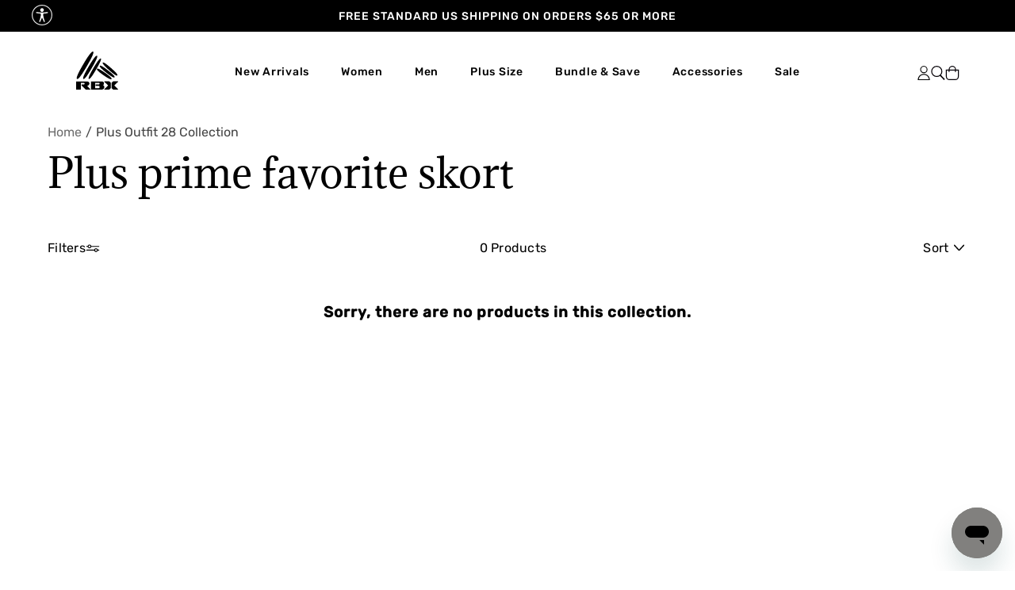

--- FILE ---
content_type: text/plain
request_url: https://www.rbxactive.com/static-489c224a.blue/js/vendor.ffc4391e14da72371bc0.js
body_size: 6615
content:
(self.webpackChunkui=self.webpackChunkui||[]).push([[1],{257:(e,t,n)=>{"use strict";Object.defineProperty(t,"__esModule",{value:!0}),t.createEntrypoint=void 0;const r=n(0),i=n(1);t.createEntrypoint=function(e,t){var n;function o(n){var o,l,_;try{console.log("hydrating",e,n);const u=document.getElementById(`${e}-${n}-hydration-data`),d=null!==(o=window.__outsmartly_state_hook_v1)&&void 0!==o?o:{};window.__orly__&&window.__orly__({event:"HYDRATE",payload:{time:window.performance.now(),featureId:e,sectionId:n}});const a=Object.assign(Object.assign({},null!==(l=window.__outsmartly_previews__&&window.__outsmartly_previews__[e])&&void 0!==l?l:JSON.parse(null!==(_=null==u?void 0:u.textContent)&&void 0!==_?_:"{}")),d);(0,i.hydrate)((0,r.jsx)(t,Object.assign({},a)),document.getElementById(`${e}-${n}`))}catch(e){console.error("hydration error",e)}}window.__outsmartly_previews__&&(window.__outsmartly_previews_hydrate__=null!==(n=window.__outsmartly_previews_hydrate__)&&void 0!==n?n:{},window.__outsmartly_previews_hydrate__[e]=o);try{window.__hydration_handler__[e].push=o,function(){for(;window.__hydration_handler__[e].length;){var t=window.__hydration_handler__[e].shift();t&&o(t)}}()}catch(e){console.error(e)}}},256:(e,t,n)=>{"use strict";Object.defineProperty(t,"__esModule",{value:!0}),t.createFeature=void 0;const r=n(0);t.createFeature=function(e,t){return"undefined"==typeof window?(0,r.jsx)("div",Object.assign({id:t},{children:e})):e}},258:(e,t)=>{"use strict";Object.defineProperty(t,"__esModule",{value:!0}),t.createStateEntrypoint=void 0,t.createStateEntrypoint=function(e){var t,n;const r=document.getElementById("global-state"),i=e(null!==(t=window.__outsmartly_previews_global_state_)&&void 0!==t?t:JSON.parse(null!==(n=null==r?void 0:r.textContent)&&void 0!==n?n:"{}"));window.__outsmartly_state_hook_v1=i}},3:function(e,t,n){"use strict";var r=this&&this.__createBinding||(Object.create?function(e,t,n,r){void 0===r&&(r=n);var i=Object.getOwnPropertyDescriptor(t,n);i&&!("get"in i?!t.__esModule:i.writable||i.configurable)||(i={enumerable:!0,get:function(){return t[n]}}),Object.defineProperty(e,r,i)}:function(e,t,n,r){void 0===r&&(r=n),e[r]=t[n]}),i=this&&this.__exportStar||function(e,t){for(var n in e)"default"===n||Object.prototype.hasOwnProperty.call(t,n)||r(t,e,n)},o=this&&this.__awaiter||function(e,t,n,r){return new(n||(n=Promise))((function(i,o){function l(e){try{u(r.next(e))}catch(e){o(e)}}function _(e){try{u(r.throw(e))}catch(e){o(e)}}function u(e){var t;e.done?i(e.value):(t=e.value,t instanceof n?t:new n((function(e){e(t)}))).then(l,_)}u((r=r.apply(e,t||[])).next())}))};Object.defineProperty(t,"__esModule",{value:!0}),t.getLazyState=t.logOutcome=t.getAssignment=t.createStateEntrypoint=t.createEntrypoint=t.createFeature=t.BentoUI=t.content=void 0;var l=n(105);Object.defineProperty(t,"content",{enumerable:!0,get:function(){return l.content}});var _=n(106);Object.defineProperty(t,"BentoUI",{enumerable:!0,get:function(){return _.BentoUI}});var u=n(256);Object.defineProperty(t,"createFeature",{enumerable:!0,get:function(){return u.createFeature}});var d=n(257);Object.defineProperty(t,"createEntrypoint",{enumerable:!0,get:function(){return d.createEntrypoint}});var a=n(258);Object.defineProperty(t,"createStateEntrypoint",{enumerable:!0,get:function(){return a.createStateEntrypoint}}),i(n(259),t),i(n(260),t),t.getAssignment=function(e){return"undefined"!=typeof location&&location.hostname.includes("bento")?new URL(location.href).searchParams.get(`__orly_${e}`):"undefined"!=typeof window&&window.__APP_CONFIG__&&"function"==typeof window.__APP_CONFIG__.getAssignedVariation?window.__APP_CONFIG__.getAssignedVariation(e):null},t.logOutcome=function(e){"undefined"!=typeof window&&window.__APP_CONFIG__&&"function"==typeof window.__APP_CONFIG__.outcome&&window.__APP_CONFIG__.outcome(e)},t.getLazyState=function(e,t){return o(this,void 0,void 0,(function*(){try{const n=yield fetch("/bento-lazy-state",{method:"POST",body:JSON.stringify({key:e,params:t})});return yield n.json()}catch(e){return void console.error(e)}}))}},260:(e,t)=>{"use strict";Object.defineProperty(t,"__esModule",{value:!0})},106:(e,t)=>{"use strict";var n;Object.defineProperty(t,"__esModule",{value:!0}),t.BentoUI=void 0,(n=t.BentoUI||(t.BentoUI={})).globalState=function(e){return e},n.sharedState=function(e){return t=>{const n=e(t);return{useSharedState:()=>n}}},n.variation=function(e){return e},n.feature=function(e){return e},n.route=function(e){return e},n.lazyState=function(e){return e},n.lazyResolver=function(e){return e}},259:(e,t)=>{"use strict";Object.defineProperty(t,"__esModule",{value:!0})},105:e=>{(()=>{"use strict";var t={309:(e,t)=>{Object.defineProperty(t,"__esModule",{value:!0}),t.mixedReferenceField=t.metaobjectField=t.jsonField=t.moneyField=t.ratingField=t.collectionField=t.variantField=t.productField=t.pageField=t.fileField=t.decimalField=t.weightField=t.volumeField=t.dimensionField=t.dateField=t.dateTimeField=t.urlField=t.listField=t.imageField=t.booleanField=t.colorField=t.integerField=t.singleLineTextField=t.multiLineTextField=t.richTextField=void 0,t.richTextField=({name:e,required:t})=>({name:e,required:t,type:"richTextField"}),t.multiLineTextField=({name:e,required:t})=>({name:e,required:t,type:"multiLineTextField"}),t.singleLineTextField=({name:e,required:t})=>({name:e,required:t,type:"singleLineTextField"}),t.integerField=({name:e,required:t})=>({name:e,required:t,type:"integerField"}),t.colorField=({name:e,required:t})=>({name:e,required:t,type:"colorField"}),t.booleanField=({name:e,required:t})=>({name:e,required:t,type:"booleanField"}),t.imageField=({name:e,required:t})=>({name:e,required:t,type:"imageField"}),t.listField=e=>({...e,fieldType:e.fieldType,type:"listField"}),t.urlField=({name:e,required:t})=>({name:e,required:t,type:"urlField"}),t.dateTimeField=({name:e,required:t})=>({name:e,required:t,type:"dateTimeField"}),t.dateField=({name:e,required:t})=>({name:e,required:t,type:"dateField"}),t.dimensionField=({name:e,required:t})=>({name:e,required:t,type:"dimensionField"}),t.volumeField=({name:e,required:t})=>({name:e,required:t,type:"volumeField"}),t.weightField=({name:e,required:t})=>({name:e,required:t,type:"weightField"}),t.decimalField=({name:e,required:t})=>({name:e,required:t,type:"decimalField"}),t.fileField=({name:e,required:t})=>({name:e,required:t,type:"fileField"}),t.pageField=({name:e,required:t})=>({name:e,required:t,type:"pageField"}),t.productField=({name:e,required:t})=>({name:e,required:t,type:"productField"}),t.variantField=({name:e,required:t})=>({name:e,required:t,type:"variantField"}),t.collectionField=({name:e,required:t})=>({name:e,required:t,type:"collectionField"}),t.ratingField=({name:e,required:t})=>({name:e,required:t,type:"ratingField"}),t.moneyField=({name:e,required:t})=>({name:e,required:t,type:"moneyField"}),t.jsonField=({name:e,required:t})=>({name:e,required:t,type:"jsonField"}),t.metaobjectField=({name:e,required:t,reference:n})=>({name:e,required:t,reference:n,type:"metaobjectField"}),t.mixedReferenceField=({name:e,required:t,references:n})=>({name:e,required:t,references:n,type:"mixedReferenceField"})},571:(e,t)=>{Object.defineProperty(t,"__esModule",{value:!0}),t.object=void 0,t.object=function({name:e,key:t,type:n,fields:r}){return{name:e,key:t,type:n,fields:r}}},156:function(e,t,n){var r=this&&this.__createBinding||(Object.create?function(e,t,n,r){void 0===r&&(r=n);var i=Object.getOwnPropertyDescriptor(t,n);i&&!("get"in i?!t.__esModule:i.writable||i.configurable)||(i={enumerable:!0,get:function(){return t[n]}}),Object.defineProperty(e,r,i)}:function(e,t,n,r){void 0===r&&(r=n),e[r]=t[n]}),i=this&&this.__setModuleDefault||(Object.create?function(e,t){Object.defineProperty(e,"default",{enumerable:!0,value:t})}:function(e,t){e.default=t}),o=this&&this.__importStar||function(e){if(e&&e.__esModule)return e;var t={};if(null!=e)for(var n in e)"default"!==n&&Object.prototype.hasOwnProperty.call(e,n)&&r(t,e,n);return i(t,e),t};Object.defineProperty(t,"__esModule",{value:!0}),t.content=void 0;const l=n(571),_=o(n(309));t.content={object:l.object,..._}}},n={},r=function e(r){var i=n[r];if(void 0!==i)return i.exports;var o=n[r]={exports:{}};return t[r].call(o.exports,o,o.exports,e),o.exports}(156);e.exports=r})()},1:(e,t,n)=>{"use strict";n.r(t),n.d(t,{Component:()=>w,Fragment:()=>F,cloneElement:()=>G,createContext:()=>H,createElement:()=>v,createRef:()=>b,h:()=>v,hydrate:()=>$,isValidElement:()=>l,options:()=>i,render:()=>W,toChildArray:()=>S});var r,i,o,l,_,u,d,a,c,s={},f=[],p=/acit|ex(?:s|g|n|p|$)|rph|grid|ows|mnc|ntw|ine[ch]|zoo|^ord|itera/i,y=Array.isArray;function h(e,t){for(var n in t)e[n]=t[n];return e}function m(e){var t=e.parentNode;t&&t.removeChild(e)}function v(e,t,n){var i,o,l,_={};for(l in t)"key"==l?i=t[l]:"ref"==l?o=t[l]:_[l]=t[l];if(arguments.length>2&&(_.children=arguments.length>3?r.call(arguments,2):n),"function"==typeof e&&null!=e.defaultProps)for(l in e.defaultProps)void 0===_[l]&&(_[l]=e.defaultProps[l]);return g(e,_,i,o,null)}function g(e,t,n,r,l){var _={type:e,props:t,key:n,ref:r,__k:null,__:null,__b:0,__e:null,__d:void 0,__c:null,__h:null,constructor:void 0,__v:null==l?++o:l};return null==l&&null!=i.vnode&&i.vnode(_),_}function b(){return{current:null}}function F(e){return e.children}function w(e,t){this.props=e,this.context=t}function P(e,t){if(null==t)return e.__?P(e.__,e.__.__k.indexOf(e)+1):null;for(var n;t<e.__k.length;t++)if(null!=(n=e.__k[t])&&null!=n.__e)return n.__e;return"function"==typeof e.type?P(e):null}function k(e){var t,n;if(null!=(e=e.__)&&null!=e.__c){for(e.__e=e.__c.base=null,t=0;t<e.__k.length;t++)if(null!=(n=e.__k[t])&&null!=n.__e){e.__e=e.__c.base=n.__e;break}return k(e)}}function x(e){(!e.__d&&(e.__d=!0)&&_.push(e)&&!O.__r++||u!==i.debounceRendering)&&((u=i.debounceRendering)||d)(O)}function O(){var e,t,n,r,i,o,l,u,d;for(_.sort(a);e=_.shift();)e.__d&&(t=_.length,r=void 0,i=void 0,o=void 0,u=(l=(n=e).__v).__e,(d=n.__P)&&(r=[],i=[],(o=h({},l)).__v=l.__v+1,L(d,l,o,n.__n,void 0!==d.ownerSVGElement,null!=l.__h?[u]:null,r,null==u?P(l):u,l.__h,i),N(r,l,i),l.__e!=u&&k(l)),_.length>t&&_.sort(a));O.__r=0}function q(e,t,n,r,i,o,l,_,u,d,a){var c,p,h,m,v,b,w,k,x,O=0,q=r&&r.__k||f,S=q.length,T=S,M=t.length;for(n.__k=[],c=0;c<M;c++)null!=(m=n.__k[c]=null==(m=t[c])||"boolean"==typeof m||"function"==typeof m?null:"string"==typeof m||"number"==typeof m||"bigint"==typeof m?g(null,m,null,null,m):y(m)?g(F,{children:m},null,null,null):m.__b>0?g(m.type,m.props,m.key,m.ref?m.ref:null,m.__v):m)?(m.__=n,m.__b=n.__b+1,-1===(k=E(m,q,w=c+O,T))?h=s:(h=q[k]||s,q[k]=void 0,T--),L(e,m,h,i,o,l,_,u,d,a),v=m.__e,(p=m.ref)&&h.ref!=p&&(h.ref&&D(h.ref,null,m),a.push(p,m.__c||v,m)),null!=v&&(null==b&&(b=v),(x=h===s||null===h.__v)?-1==k&&O--:k!==w&&(k===w+1?O++:k>w?T>M-w?O+=k-w:O--:O=k<w&&k==w-1?k-w:0),w=c+O,"function"!=typeof m.type||k===w&&h.__k!==m.__k?"function"==typeof m.type||k===w&&!x?void 0!==m.__d?(u=m.__d,m.__d=void 0):u=v.nextSibling:u=C(e,v,u):u=j(m,u,e),"function"==typeof n.type&&(n.__d=u))):(h=q[c])&&null==h.key&&h.__e&&(h.__e==u&&(u=P(h)),B(h,h,!1),q[c]=null);for(n.__e=b,c=S;c--;)null!=q[c]&&("function"==typeof n.type&&null!=q[c].__e&&q[c].__e==n.__d&&(n.__d=q[c].__e.nextSibling),B(q[c],q[c]))}function j(e,t,n){for(var r,i=e.__k,o=0;i&&o<i.length;o++)(r=i[o])&&(r.__=e,t="function"==typeof r.type?j(r,t,n):C(n,r.__e,t));return t}function S(e,t){return t=t||[],null==e||"boolean"==typeof e||(y(e)?e.some((function(e){S(e,t)})):t.push(e)),t}function C(e,t,n){return null==n||n.parentNode!==e?e.insertBefore(t,null):t==n&&null!=t.parentNode||e.insertBefore(t,n),t.nextSibling}function E(e,t,n,r){var i=e.key,o=e.type,l=n-1,_=n+1,u=t[n];if(null===u||u&&i==u.key&&o===u.type)return n;if(r>(null!=u?1:0))for(;l>=0||_<t.length;){if(l>=0){if((u=t[l])&&i==u.key&&o===u.type)return l;l--}if(_<t.length){if((u=t[_])&&i==u.key&&o===u.type)return _;_++}}return-1}function T(e,t,n){"-"===t[0]?e.setProperty(t,null==n?"":n):e[t]=null==n?"":"number"!=typeof n||p.test(t)?n:n+"px"}function M(e,t,n,r,i){var o;e:if("style"===t)if("string"==typeof n)e.style.cssText=n;else{if("string"==typeof r&&(e.style.cssText=r=""),r)for(t in r)n&&t in n||T(e.style,t,"");if(n)for(t in n)r&&n[t]===r[t]||T(e.style,t,n[t])}else if("o"===t[0]&&"n"===t[1])o=t!==(t=t.replace(/(PointerCapture)$|Capture$/,"$1")),t=t.toLowerCase()in e?t.toLowerCase().slice(2):t.slice(2),e.l||(e.l={}),e.l[t+o]=n,n?r||e.addEventListener(t,o?U:I,o):e.removeEventListener(t,o?U:I,o);else if("dangerouslySetInnerHTML"!==t){if(i)t=t.replace(/xlink(H|:h)/,"h").replace(/sName$/,"s");else if("width"!==t&&"height"!==t&&"href"!==t&&"list"!==t&&"form"!==t&&"tabIndex"!==t&&"download"!==t&&"rowSpan"!==t&&"colSpan"!==t&&t in e)try{e[t]=null==n?"":n;break e}catch(e){}"function"==typeof n||(null==n||!1===n&&"-"!==t[4]?e.removeAttribute(t):e.setAttribute(t,n))}}function I(e){return this.l[e.type+!1](i.event?i.event(e):e)}function U(e){return this.l[e.type+!0](i.event?i.event(e):e)}function L(e,t,n,r,o,l,_,u,d,a){var c,s,f,p,m,v,g,b,P,k,x,O,j,S,C,E=t.type;if(void 0!==t.constructor)return null;null!=n.__h&&(d=n.__h,u=t.__e=n.__e,t.__h=null,l=[u]),(c=i.__b)&&c(t);e:if("function"==typeof E)try{if(b=t.props,P=(c=E.contextType)&&r[c.__c],k=c?P?P.props.value:c.__:r,n.__c?g=(s=t.__c=n.__c).__=s.__E:("prototype"in E&&E.prototype.render?t.__c=s=new E(b,k):(t.__c=s=new w(b,k),s.constructor=E,s.render=R),P&&P.sub(s),s.props=b,s.state||(s.state={}),s.context=k,s.__n=r,f=s.__d=!0,s.__h=[],s._sb=[]),null==s.__s&&(s.__s=s.state),null!=E.getDerivedStateFromProps&&(s.__s==s.state&&(s.__s=h({},s.__s)),h(s.__s,E.getDerivedStateFromProps(b,s.__s))),p=s.props,m=s.state,s.__v=t,f)null==E.getDerivedStateFromProps&&null!=s.componentWillMount&&s.componentWillMount(),null!=s.componentDidMount&&s.__h.push(s.componentDidMount);else{if(null==E.getDerivedStateFromProps&&b!==p&&null!=s.componentWillReceiveProps&&s.componentWillReceiveProps(b,k),!s.__e&&(null!=s.shouldComponentUpdate&&!1===s.shouldComponentUpdate(b,s.__s,k)||t.__v===n.__v)){for(t.__v!==n.__v&&(s.props=b,s.state=s.__s,s.__d=!1),t.__e=n.__e,t.__k=n.__k,t.__k.forEach((function(e){e&&(e.__=t)})),x=0;x<s._sb.length;x++)s.__h.push(s._sb[x]);s._sb=[],s.__h.length&&_.push(s);break e}null!=s.componentWillUpdate&&s.componentWillUpdate(b,s.__s,k),null!=s.componentDidUpdate&&s.__h.push((function(){s.componentDidUpdate(p,m,v)}))}if(s.context=k,s.props=b,s.__P=e,s.__e=!1,O=i.__r,j=0,"prototype"in E&&E.prototype.render){for(s.state=s.__s,s.__d=!1,O&&O(t),c=s.render(s.props,s.state,s.context),S=0;S<s._sb.length;S++)s.__h.push(s._sb[S]);s._sb=[]}else do{s.__d=!1,O&&O(t),c=s.render(s.props,s.state,s.context),s.state=s.__s}while(s.__d&&++j<25);s.state=s.__s,null!=s.getChildContext&&(r=h(h({},r),s.getChildContext())),f||null==s.getSnapshotBeforeUpdate||(v=s.getSnapshotBeforeUpdate(p,m)),q(e,y(C=null!=c&&c.type===F&&null==c.key?c.props.children:c)?C:[C],t,n,r,o,l,_,u,d,a),s.base=t.__e,t.__h=null,s.__h.length&&_.push(s),g&&(s.__E=s.__=null)}catch(e){t.__v=null,(d||null!=l)&&(t.__e=u,t.__h=!!d,l[l.indexOf(u)]=null),i.__e(e,t,n)}else null==l&&t.__v===n.__v?(t.__k=n.__k,t.__e=n.__e):t.__e=A(n.__e,t,n,r,o,l,_,d,a);(c=i.diffed)&&c(t)}function N(e,t,n){for(var r=0;r<n.length;r++)D(n[r],n[++r],n[++r]);i.__c&&i.__c(t,e),e.some((function(t){try{e=t.__h,t.__h=[],e.some((function(e){e.call(t)}))}catch(e){i.__e(e,t.__v)}}))}function A(e,t,n,i,o,l,_,u,d){var a,c,f,p=n.props,h=t.props,v=t.type,g=0;if("svg"===v&&(o=!0),null!=l)for(;g<l.length;g++)if((a=l[g])&&"setAttribute"in a==!!v&&(v?a.localName===v:3===a.nodeType)){e=a,l[g]=null;break}if(null==e){if(null===v)return document.createTextNode(h);e=o?document.createElementNS("http://www.w3.org/2000/svg",v):document.createElement(v,h.is&&h),l=null,u=!1}if(null===v)p===h||u&&e.data===h||(e.data=h);else{if(l=l&&r.call(e.childNodes),c=(p=n.props||s).dangerouslySetInnerHTML,f=h.dangerouslySetInnerHTML,!u){if(null!=l)for(p={},g=0;g<e.attributes.length;g++)p[e.attributes[g].name]=e.attributes[g].value;(f||c)&&(f&&(c&&f.__html==c.__html||f.__html===e.innerHTML)||(e.innerHTML=f&&f.__html||""))}if(function(e,t,n,r,i){var o;for(o in n)"children"===o||"key"===o||o in t||M(e,o,null,n[o],r);for(o in t)i&&"function"!=typeof t[o]||"children"===o||"key"===o||"value"===o||"checked"===o||n[o]===t[o]||M(e,o,t[o],n[o],r)}(e,h,p,o,u),f)t.__k=[];else if(q(e,y(g=t.props.children)?g:[g],t,n,i,o&&"foreignObject"!==v,l,_,l?l[0]:n.__k&&P(n,0),u,d),null!=l)for(g=l.length;g--;)null!=l[g]&&m(l[g]);u||("value"in h&&void 0!==(g=h.value)&&(g!==e.value||"progress"===v&&!g||"option"===v&&g!==p.value)&&M(e,"value",g,p.value,!1),"checked"in h&&void 0!==(g=h.checked)&&g!==e.checked&&M(e,"checked",g,p.checked,!1))}return e}function D(e,t,n){try{"function"==typeof e?e(t):e.current=t}catch(e){i.__e(e,n)}}function B(e,t,n){var r,o;if(i.unmount&&i.unmount(e),(r=e.ref)&&(r.current&&r.current!==e.__e||D(r,null,t)),null!=(r=e.__c)){if(r.componentWillUnmount)try{r.componentWillUnmount()}catch(e){i.__e(e,t)}r.base=r.__P=null,e.__c=void 0}if(r=e.__k)for(o=0;o<r.length;o++)r[o]&&B(r[o],t,n||"function"!=typeof e.type);n||null==e.__e||m(e.__e),e.__=e.__e=e.__d=void 0}function R(e,t,n){return this.constructor(e,n)}function W(e,t,n){var o,l,_,u;i.__&&i.__(e,t),l=(o="function"==typeof n)?null:n&&n.__k||t.__k,_=[],u=[],L(t,e=(!o&&n||t).__k=v(F,null,[e]),l||s,s,void 0!==t.ownerSVGElement,!o&&n?[n]:l?null:t.firstChild?r.call(t.childNodes):null,_,!o&&n?n:l?l.__e:t.firstChild,o,u),N(_,e,u)}function $(e,t){W(e,t,$)}function G(e,t,n){var i,o,l,_,u=h({},e.props);for(l in e.type&&e.type.defaultProps&&(_=e.type.defaultProps),t)"key"==l?i=t[l]:"ref"==l?o=t[l]:u[l]=void 0===t[l]&&void 0!==_?_[l]:t[l];return arguments.length>2&&(u.children=arguments.length>3?r.call(arguments,2):n),g(e.type,u,i||e.key,o||e.ref,null)}function H(e,t){var n={__c:t="__cC"+c++,__:e,Consumer:function(e,t){return e.children(t)},Provider:function(e){var n,r;return this.getChildContext||(n=[],(r={})[t]=this,this.getChildContext=function(){return r},this.shouldComponentUpdate=function(e){this.props.value!==e.value&&n.some((function(e){e.__e=!0,x(e)}))},this.sub=function(e){n.push(e);var t=e.componentWillUnmount;e.componentWillUnmount=function(){n.splice(n.indexOf(e),1),t&&t.call(e)}}),e.children}};return n.Provider.__=n.Consumer.contextType=n}r=f.slice,i={__e:function(e,t,n,r){for(var i,o,l;t=t.__;)if((i=t.__c)&&!i.__)try{if((o=i.constructor)&&null!=o.getDerivedStateFromError&&(i.setState(o.getDerivedStateFromError(e)),l=i.__d),null!=i.componentDidCatch&&(i.componentDidCatch(e,r||{}),l=i.__d),l)return i.__E=i}catch(t){e=t}throw e}},o=0,l=function(e){return null!=e&&void 0===e.constructor},w.prototype.setState=function(e,t){var n;n=null!=this.__s&&this.__s!==this.state?this.__s:this.__s=h({},this.state),"function"==typeof e&&(e=e(h({},n),this.props)),e&&h(n,e),null!=e&&this.__v&&(t&&this._sb.push(t),x(this))},w.prototype.forceUpdate=function(e){this.__v&&(this.__e=!0,e&&this.__h.push(e),x(this))},w.prototype.render=F,_=[],d="function"==typeof Promise?Promise.prototype.then.bind(Promise.resolve()):setTimeout,a=function(e,t){return e.__v.__b-t.__v.__b},O.__r=0,c=0},0:(e,t,n)=>{"use strict";n.r(t),n.d(t,{Fragment:()=>r.Fragment,jsx:()=>o,jsxDEV:()=>o,jsxs:()=>o});var r=n(1),i=0;function o(e,t,n,o,l,_){var u,d,a={};for(d in t)"ref"==d?u=t[d]:a[d]=t[d];var c={type:e,props:a,key:n,ref:u,__k:null,__:null,__b:0,__e:null,__d:void 0,__c:null,__h:null,constructor:void 0,__v:--i,__source:l,__self:_};if("function"==typeof e&&(u=e.defaultProps))for(d in u)void 0===a[d]&&(a[d]=u[d]);return r.options.vnode&&r.options.vnode(c),c}}}]);

--- FILE ---
content_type: text/plain
request_url: https://www.rbxactive.com/static-489c224a.blue/js/shared.9fc875b2e7540573a176.js
body_size: 955
content:
"use strict";(self.webpackChunkui=self.webpackChunkui||[]).push([[16],{86:(a,e,s)=>{s.d(e,{a:()=>y});var r=s(0),c=s(1),i=s(20),n=s(97);const{overlay:l,overlayWrapper:o,overlayWrapperTitle:t,overlayWrapperCloseIcon:d,overlayWrapperCloseIconSVG:j,overlayWrapperImageContainer:m,overlayWrapperInformation:p,overlayWrapperInformationProductName:x,overlayWrapperInformationProductMeasuresContainer:v,overlayWrapperInformationProductMeasuresContainerSizeText:h,overlayWrapperInformationProductMeasuresContainerSize:g,overlayWrapperInformationProductMeasuresContainerColorName:u,circle:N,circleWhite:b}=n.a,y=({information:a,isWarning:e,setIsWarning:s,clearCartErrorMessage:n,cartInit:y})=>a.isCartError?(0,r.jsx)("div",Object.assign({className:l,onClick:()=>{s(!1),void 0!==n&&n(),y&&y()}},{children:(0,r.jsxs)("div",Object.assign({className:o},{children:[(0,r.jsx)("div",Object.assign({className:d,onClick:()=>{s(!1),void 0!==n&&n(),y&&y()}},{children:(0,r.jsx)(i.a,{icon:"close2",className:j})})),(0,r.jsx)("div",Object.assign({className:p},{children:(0,r.jsx)("div",Object.assign({className:x},{children:a.productTitle}))}))]}))})):(0,r.jsx)("div",Object.assign({className:l,onClick:()=>{s(!1),void 0!==n&&n()}},{children:(0,r.jsxs)("div",Object.assign({className:o},{children:[(0,r.jsx)("div",Object.assign({className:d,onClick:()=>{s(!1),void 0!==n&&n()}},{children:(0,r.jsx)(i.a,{icon:"close2",className:j})})),(0,r.jsx)("h3",Object.assign({className:t},{children:"Limit cart quantity"})),(0,r.jsx)("div",Object.assign({className:p},{children:(0,r.jsx)("div",{children:`You have reached the maximum quantity (${a.quantity}) for this product`})})),(0,r.jsx)("div",Object.assign({className:m},{children:(0,r.jsx)("img",{src:a.image.src,alt:a.image.alt})})),(0,r.jsx)("div",Object.assign({className:x},{children:a.productTitle})),(0,r.jsxs)("div",Object.assign({className:v},{children:[(0,r.jsx)("div",Object.assign({className:h},{children:"Size"})),(0,r.jsx)("div",Object.assign({className:g},{children:a.productSize})),""!==a.colorIcon.colorName&&(0,r.jsx)(c.Fragment,{children:"White"===a.colorIcon.colorName?(0,r.jsx)("div",{className:b}):(0,r.jsx)(c.Fragment,{children:a.colorIcon.isValidUrl?(0,r.jsx)("img",{src:a.colorIcon.colorUrl,alt:a.colorIcon.colorName,className:`${N} `}):(0,r.jsx)("div",{style:`background: ${a.colorIcon.colorUrl}; width: 20px;`,className:`${N}`})})}),(0,r.jsx)("div",Object.assign({className:u},{children:a.productColor}))]}))]}))}))},95:(a,e,s)=>{s.d(e,{a:()=>p});var r=s(0),c=s(333),i=s(4),n=s(85),l=s(96);const{wrapperBadge:o,wrapperText:t,wrapperTextGreen:d,wrapperTextItalic:j,wrapperBadgeShopPay:m}=l.a,p=({isShopPay:a})=>(0,r.jsxs)(r.Fragment,{children:[a&&(0,r.jsx)(n.a,{currency:"$",afterpayPrice:35,afterPayText:"Available for orders over "}),(0,r.jsxs)("div",Object.assign({className:(0,c.a)(o,a&&m)},{children:[(0,r.jsx)(i.z,{}),(0,r.jsx)("p",Object.assign({className:t},{children:"Top"})),(0,r.jsx)("p",Object.assign({className:(0,c.a)(t,d)},{children:"quality store"})),(0,r.jsx)("p",Object.assign({className:(0,c.a)(t,j)},{children:"exceptional"}))]}))]})},20:(a,e,s)=>{s.d(e,{a:()=>c});var r=s(0);function c(a){return(0,r.jsx)("svg",Object.assign({},a,{"aria-hidden":"true",focusable:"false"},{children:(0,r.jsx)("use",{xlinkHref:`#${a.icon}`})}))}s(1)},85:(a,e,s)=>{s.d(e,{a:()=>t});var r=s(0),c=(s(1),s(333)),i=s(4),n=s(32);const{afterPayBar:l,afterPayLabel:o}=n.a,t=({currency:a,afterpayPrice:e})=>{const s=`${a}${e}`;return(0,r.jsxs)("div",Object.assign({className:(0,c.a)(l)},{children:[(0,r.jsx)("div",Object.assign({className:o},{children:(0,r.jsxs)("p",{children:["Pay over time for orders over ",(0,r.jsx)("b",{children:s})," with"]})})),(0,r.jsx)(i.S,{})]}))}}}]);

--- FILE ---
content_type: text/plain
request_url: https://www.rbxactive.com/static-489c224a.blue/js/shared.ce7f22b76bfb58c0f55c.js
body_size: 3903
content:
"use strict";(self.webpackChunkui=self.webpackChunkui||[]).push([[23],{283:(e,a,r)=>{r.d(a,{a:()=>t});const t=(e,a)=>parseFloat((e-e*(a/100)).toFixed(2))},169:(e,a,r)=>{r.d(a,{a:()=>s});var t=r(4);const i={hanger:(0,t.A)(),"tshirt-pants":(0,t._)()},s=e=>i[e]},92:(e,a,r)=>{r.d(a,{a:()=>V});var t=r(0),i=r(1),s=r(2),n=r(21),l=r(333),o=r(171);const{wrapper:c,wrapperColorTileOutfit:d,wrapperColorTile:u,circle:p,circleOutfit:v,circleInput:m,active:h,activeOutfit:j,wrapperColors:f,wrapperColorsOutfit:b,crossLine:w,crossLineOutfit:x,color:g,colorColorOutfit:C,circleActive:O,wrapperPrice:S,wrapperPriceRed:N,wrapperNewColor:M,wrapperNewColorGrey:P,wrapperNewColorValid:z,wrapperColorsNewColor:y}=o.a,V=({currentVariant:e,currentColor:a,colors:r,variants:o,ref:V,onChangeHandler:D,currency:k,isDiscounted:A,showPrice:F,isOutfit:B,isNewColorLabelEnabled:T,PDPNewColorVariantColor:$})=>{const I=a.replace("/"," "),L=(0,s.useMemo)((()=>((e,a,r)=>{var t,i,s,l;const o=e.map((e=>e.colorName)),c=a.filter((e=>{var a;const[r,t]=(0,n.c)(e.optionMap),i=null!==(a=null==t?void 0:t.replace("/"," "))&&void 0!==a?a:"";if(o.includes(i))return e})),d=null!==(t=c.filter((e=>{if(e.id===r.id)return e})))&&void 0!==t?t:[],u=null!==(s=null===(i=c[0])||void 0===i?void 0:i.priceV2.amount)&&void 0!==s?s:"";return(null===(l=d[0])||void 0===l?void 0:l.priceV2.amount)||u})(r,o,e)),[e.id]),E="gray"===$;return(0,t.jsx)(i.Fragment,{children:r.length>0&&(0,t.jsxs)("div",Object.assign({ref:V,className:c},{children:[F&&(0,t.jsxs)("span",Object.assign({className:(0,l.a)(S,A&&N)},{children:[k,L]})),(0,t.jsx)("div",Object.assign({className:(0,l.a)(f,B&&b,T&&y)},{children:r.map((({colorUrl:e,colorName:a,isValid:r,availableForSale:s,newColor:n})=>{const o=T&&n&&s;return(0,t.jsxs)("div",Object.assign({className:(0,l.a)(u,B&&d)},{children:[(0,t.jsxs)("label",{children:[r?(0,t.jsx)(i.Fragment,{children:(0,t.jsxs)("div",Object.assign({className:(0,l.a)(B?(0,l.a)(g,C):g,a===I&&B?(0,l.a)(h,j):a===I?h:"")},{children:[!s&&(0,t.jsx)("span",{className:(0,l.a)(w,B&&x)}),(0,t.jsx)("img",{src:e,alt:a,className:(0,l.a)(B?(0,l.a)(p,v):p,a===I&&O)})]}))}):(0,t.jsx)("div",Object.assign({style:`background: ${e}`,className:(0,l.a)(g,B?(0,l.a)(p,v):p,a===I&&B?(0,l.a)(h,j):a===I?h:"")},{children:!s&&(0,t.jsx)("span",{className:(0,l.a)(w,B&&x)})})),(0,t.jsx)("input",{name:"colorPick",value:a,type:"radio",onChange:D,className:`${p} ${m}`})]}),o&&(0,t.jsx)("span",Object.assign({className:(0,l.a)(M,E&&P,!r&&z)},{children:"New"}))]}),e)}))}))]}))})}},172:(e,a,r)=>{r.d(a,{a:()=>p});var t=r(0),i=r(1),s=r(2),n=r(333),l=r(173);const{wrapper:o,active:c,disabled:d,wrapperOutfit:u}=l.a,p=({actualSize:e,sizeLabel:a,unavailableSizes:r,setCurrentVariantBySize:l,isOutfit:p,sizesNotExistInCurrentVariant:v,setCurrentSize:m})=>{const[h,j]=(0,s.useState)(!1);(0,s.useEffect)((()=>{if(e.toLowerCase()===a.toLowerCase())return j(!0);j(!1)}),[e,a]);const f=()=>{(null==v?void 0:v.includes(a))||l(a),m&&m(a)};return(0,t.jsx)(i.Fragment,{children:r.includes(a)?(0,t.jsx)("div",Object.assign({className:(0,n.a)(p?(0,n.a)(u,o):o,d,h?c:""),onClick:()=>f()},{children:a})):(0,t.jsx)("div",Object.assign({onClick:()=>f(),className:h?(0,n.a)(p?(0,n.a)(o,u):o,c):(0,n.a)(p?(0,n.a)(o,u):o)},{children:a}))})}},170:(e,a,r)=>{r.d(a,{a:()=>re});var t=r(1),i=r(0),s=r(8),n=r(333),l=r(92),o=r(172),c=r(174);const{wrapper:d,wrapperBadge:u,wrapperImage:p}=c.a,v=({imageMap:e,currentColor:a,alt:r,productLink:t,isDesktopDevice:s,selectedSize:n})=>{const l=["1X","2X","3X","4X","5X","6X","7X","8X","9X","10X"].includes(n)?`${a} Plus`:a;return(0,i.jsx)("div",Object.assign({className:d},{children:(0,i.jsxs)("div",Object.assign({className:p},{children:[t&&(0,i.jsx)("a",Object.assign({href:t,target:s?"_blank":"_self",className:u},{children:"View product details"})),(0,i.jsx)("img",{src:e[l]||e[a],alt:r})]}))}))};var m=r(283),h=r(175);const{wrapper:j,wrapperActualPrice:f,wrapperComparePrice:b,wrapperCrossedPrice:w,wrapperActualPriceRed:x,wrapperPercentage:g}=h.a,C=({currentVariant:e,currency:a="$",discountValue:r=0})=>{var t;if(!e)return(0,i.jsx)(i.Fragment,{});const s=(0,m.a)(Number(e.priceV2.amount),r).toFixed(2),l=(null===(t=e.compareAtPrice)||void 0===t?void 0:t.amount)||e.priceV2.amount,o=Number(l)>Number(s),c=((e,a)=>{if(e<=0||a<0||a>e)throw new Error("Invalid price values");return(e-a)/e*100})(Number(l),Number(s)),d=c>15;return(0,i.jsxs)("div",Object.assign({className:j},{children:[o&&(0,i.jsx)("p",Object.assign({className:(0,n.a)(b,w)},{children:`${a}${l}`})),(0,i.jsx)("p",Object.assign({className:(0,n.a)(f,o&&x)},{children:`${a}${s}`})),d&&(0,i.jsx)("p",Object.assign({className:g},{children:`(${c.toFixed(0)}% off)`}))]}))};var O=r(2),S=r(176);const{wrapper:N,wrapperTitle:M,wrapperDetails:P,wrapperSize:z,wrapperColor:y,wrapperParagraph:V}=S.a,D=({title:e,imageMap:a,options:r,variants:t,colors:s,handle:n,isMainProduct:c,mainProductCurrentVariant:d,outfitDiscount:u,vendor:p,id:m,handleSelectProduct:h,isDesktopDevice:j,handleSoldOutMissyAndPlus:f})=>{var b,w;const x=(null===(b=r[1])||void 0===b?void 0:b.values)||[],{selectedColor:g,selectedSize:S,selectedVariant:D,excludedSizes:k,availableSizes:A,handleColorChange:F,createProductLink:B,ref:T,setSelectedSize:$,isOutfit:I}=(({variants:e,handle:a,title:r,vendor:t,id:i,isMainProduct:s,mainProductCurrentVariant:n,handleSelectProduct:l,outfitDiscount:o,allSizes:c,handleSoldOutMissyAndPlus:d})=>{var u,p;const v=e.find((e=>e.availableForSale)),m=null!==(u=null==v?void 0:v.optionMap.Size)&&void 0!==u?u:"",h=null!==(p=null==v?void 0:v.optionMap.Color)&&void 0!==p?p:"",[j,f]=(0,O.useState)(s&&n?n.optionMap.Color||"":h),[b,w]=(0,O.useState)(s&&n?n.optionMap.Size||"":m),x=(0,O.useCallback)(((e,a)=>a?`/products/${e}?variant=${a}`:`/products/${e}`),[]),g=(0,O.useRef)(null),C=(0,O.useMemo)((()=>{var s;const n=e.find((e=>e.optionMap.Color===j&&e.optionMap.Size===b));return n?(d&&d(!1),Object.assign(Object.assign({},n),{title:(null==n?void 0:n.title)||r,vendor:t,url:x(a,n.id),productId:i,outfitDiscount:null!==(s=null==n?void 0:n.outfitDiscount)&&void 0!==s?s:o})):(d&&d(!0),g.current)}),[j,b,e,r,t,a,i,x]);(0,O.useEffect)((()=>{C&&(g.current=C)}),[null==C?void 0:C.id]);const{availableSizes:S,excludedSizes:N}=(0,O.useMemo)((()=>{const a=e.filter((e=>e.optionMap.Color===j)),r=new Set(c),t=[];return a.forEach((({optionMap:e,availableForSale:a})=>{const i=e.Size;i&&(r.add(i),a||t.push(i))})),{availableSizes:Array.from(r),excludedSizes:t}}),[j,e]),M=(0,O.useCallback)((e=>{f(e.target.value)}),[]);return(0,O.useEffect)((()=>{C&&l(C)}),[null==C?void 0:C.id]),{selectedColor:j,selectedSize:b,selectedVariant:C,excludedSizes:N,availableSizes:S,handleColorChange:M,createProductLink:x,ref:(0,O.useRef)(null),setSelectedSize:w,isOutfit:!0}})({variants:t,handle:n,title:e,vendor:p,id:m,isMainProduct:c,mainProductCurrentVariant:d,handleSelectProduct:h,outfitDiscount:u,allSizes:x,handleSoldOutMissyAndPlus:f}),L=(0,O.useMemo)((()=>{const e=t.filter((e=>e.optionMap.Color===g));return x.filter((a=>!e.some((e=>e.optionMap.Size===a))))}),[g,t]);return(0,i.jsxs)("div",Object.assign({className:N},{children:[(0,i.jsx)(v,{imageMap:a,currentColor:g,alt:e,productLink:c?"":B(n,null==D?void 0:D.id),isDesktopDevice:j,selectedSize:S}),(0,i.jsxs)("div",Object.assign({className:P},{children:[(0,i.jsxs)("div",{children:[(0,i.jsx)("h3",Object.assign({className:M},{children:(null==D?void 0:D.title)||e})),(0,i.jsx)(C,{currentVariant:D,discountValue:null!==(w=null==D?void 0:D.outfitDiscount)&&void 0!==w?w:u})]}),(0,i.jsxs)("div",{children:[(0,i.jsxs)("div",Object.assign({className:y},{children:[(0,i.jsx)("p",Object.assign({className:V},{children:"Color:"})),(0,i.jsx)(l.a,{colors:s,variants:t,currentVariant:null!=D?D:{availableForSale:!1,compareAtPrice:{amount:"",currencyCode:"USD"},id:"",optionMap:{Color:"",Size:""},priceCurrency:"USD",priceV2:{amount:"",currencyCode:"USD"},quantityAvailable:0,sku:""},currentColor:g,ref:T,onChangeHandler:F,currency:"$",isOutfit:I})]})),(0,i.jsxs)("div",Object.assign({className:z},{children:[(0,i.jsx)("p",Object.assign({className:V},{children:"Size:"})),A.map(((a,r)=>(0,i.jsx)(o.a,{actualSize:S,setCurrentVariantBySize:e=>$(e),unavailableSizes:[...k,...L],sizeLabel:a,isOutfit:I,sizesNotExistInCurrentVariant:L},a+e+r)))]}))]})]}))]}))};var k=r(4),A=r(177);const{wrapper:F,wrapperIcon:B,wrapperTitle:T,wrapperTitleNoModal:$}=A.a,I=({handleShowOutfit:e,discountTitle:a,noModal:r=!1})=>(0,i.jsxs)("div",Object.assign({className:F},{children:[!r&&(0,i.jsx)("div",Object.assign({onClick:e,className:B},{children:(0,i.jsx)(k.m,{})})),a&&(0,i.jsx)("h1",Object.assign({className:(0,n.a)(T,r&&$)},{children:a}))]}));var L=r(178);const{wrapper:E,wrapperButton:X,spinner:_,spinnerPath:R,btnBusy:U,wrapperButtonNoModal:q,wrapperNoModal:H,wrapperButtonNoModalMarginBottom:W}=L.a,G=({totalPriceWithDiscount:e,addToCartOutfit:a,selectedProduct:r,isDisabledAddToCartButton:t,isBusy:s,handleShowOutfit:l,noModal:o=!1,isSoldOutMissyAndPlus:c=!1})=>{const d=()=>{const e=(new Date).getTime();return r.map((a=>({id:a.id,quantity:1,properties:{_outfitId:e},image:"",product_title:a.title,variant_title:"",variant_id:Number(a.id),price:100*Number(a.priceV2.amount),final_price:100*Number(a.priceV2.amount),url:a.url,vendor:a.vendor})))},u=e>0,p=t||c;return(0,i.jsx)("div",Object.assign({class:(0,n.a)(E,o&&H)},{children:(0,i.jsxs)("button",Object.assign({disabled:p,onClick:()=>a({items:d()},l),className:(0,n.a)(X,o&&q,W)},{children:["Add outfit to cart  "+(u?`(${e.toFixed(2)})`:""),s&&(0,i.jsxs)(i.Fragment,{children:[(0,i.jsx)("svg",Object.assign({className:_,viewBox:"0 0 50 50"},{children:(0,i.jsx)("circle",{className:(0,n.a)(R),cx:"25",cy:"25",r:"20",fill:"none","stroke-width":"5"})})),(0,i.jsx)("span",{className:U})]})]}))}))};var Y=r(179);const{wrapper:J,overlay:K,overlayActive:Q,wrapperOpen:Z,wrapperOutfitProducts:ee,wrapperRelative:ae}=Y.a,re=({outfitsProducts:e,handleShowOutfit:a,showOutfit:r,mainProductId:l,currentVariant:o,addToCartOutfit:c,isMobile:d,isBusy:u,pdpButtonText:p,isDesktopDevice:v,discountTitle:m,noModal:h=!1})=>{(0,s.a)(r);const{top:j}=((e,a)=>{const[r,t]=(0,O.useState)(0),i=(0,O.useMemo)((()=>140),[]),s=(0,O.useMemo)((()=>0),[]),n=(0,O.useCallback)((()=>{if(a)return;const r=window.scrollY;if(0===r)return void t(e?s:i);if(e)return void(r>s&&t("auto"));const n=Math.max(0,i-r);t(n)}),[e,i,s]);return(0,O.useEffect)((()=>(window.addEventListener("scroll",n),n(),()=>{window.removeEventListener("scroll",n)})),[n]),{top:r}})(d,r),[f,b]=(0,O.useState)([]),[w,x]=(0,O.useState)(!1),g=e=>{x(e)},C=e=>{if(!e.availableForSale)return void b(f.filter((a=>a.productId!==e.productId)));const a=f.findIndex((a=>a.productId===e.productId));if(-1===a)return void b((a=>[...a,e]));const r=[...f];r[a]=e,b(r)},S=!(e.length===f.length)||u,N=f.reduce(((e,a)=>{const r=a.priceV2.amount,t=a.outfitDiscount;return e+((i=Number(r))-i*t/100);var i}),0);return(0,i.jsxs)(t.Fragment,{children:[(0,i.jsx)("div",{className:(0,n.a)(K,r&&!h&&Q),onClick:a}),(0,i.jsxs)("div",Object.assign({style:{top:j},className:(0,n.a)(J,r&&Z,h&&ae)},{children:[(0,i.jsx)(I,{handleShowOutfit:a,discountTitle:m,noModal:h}),(0,i.jsx)("div",Object.assign({className:ee},{children:e.map(((e,a)=>(0,t.createElement)(D,Object.assign({},e,{key:e.title,isMainProduct:e.id===l,mainProductCurrentVariant:o,handleSelectProduct:C,isDesktopDevice:v,handleSoldOutMissyAndPlus:g}))))})),(0,i.jsx)(G,{selectedProduct:f,totalPriceWithDiscount:N,addToCartOutfit:c,isDisabledAddToCartButton:S,isBusy:u,handleShowOutfit:a,noModal:h,isSoldOutMissyAndPlus:w})]}))]})}}}]);

--- FILE ---
content_type: text/plain
request_url: https://www.rbxactive.com/static-489c224a.blue/js/shared.43931adc2653be4320d1.js
body_size: 11302
content:
"use strict";(self.webpackChunkui=self.webpackChunkui||[]).push([[20],{244:(e,t,r)=>{r.d(t,{a:()=>n});var i=r(2),a=r(245);const n=(e,t,r,n,s,c,l,o,d)=>{var u;if("hidden"===d)return;if(0===(null===(u=null==e?void 0:e.items)||void 0===u?void 0:u.length))return;const p=(0,i.useMemo)((()=>(0,a.b)(e)),[e]),v=(0,i.useMemo)((()=>(0,a.a)(e)),[e]);((e,t)=>{(0,i.useEffect)((()=>{(null==e?void 0:e.key)&&t(!0)}),[null==e?void 0:e.key])})(p,n),((e,t,r)=>{if(!(null==t?void 0:t.key))return;const[a,n]=(0,i.useState)(e);(0,i.useEffect)((()=>{a&&!e&&t&&r({id:String(t.key),quantity:0}),n(e)}),[e,t,a])})(o,p,r),((e,t,r,n,s,c,l,o,d,u)=>{var p;(0,i.useEffect)((()=>{var i,p;const v=null===(i=null==e?void 0:e.items)||void 0===i?void 0:i.every((e=>"navidium-shipping-protection"===e.handle)),m=null===(p=null==e?void 0:e.items)||void 0===p?void 0:p.filter((e=>"navidium-shipping-protection"!==e.handle)).every((e=>"gift-card"===e.handle));v&&(n&&s({id:String(n.key),quantity:0}),c(!1)),m&&(n&&s({id:String(n.key),quantity:0}),c(!1));const g=(t/100-r/100).toFixed(2);var h,x,j,b;h=void 0,x=void 0,b=function*(){var e,t;try{if(u){const t=null===(e=d.routeinsProduct)||void 0===e?void 0:e.variants.find((e=>e.price===u));if(t)return l(t),void o(Number(t.price))}if(+g<=0)return;const r=yield(0,a.d)(g);if(!r)return;const i=r,n=i.variant_id,s=null===(t=d.routeinsProduct)||void 0===t?void 0:t.variants.find((e=>e.variantId===String(n)));o(i.price),s&&l(s)}catch(e){console.log(e)}},new((j=void 0)||(j=Promise))((function(e,t){function r(e){try{a(b.next(e))}catch(e){t(e)}}function i(e){try{a(b.throw(e))}catch(e){t(e)}}function a(t){var a;t.done?e(t.value):(a=t.value,a instanceof j?a:new j((function(e){e(a)}))).then(r,i)}a((b=b.apply(h,x||[])).next())}))}),[null===(p=e.items)||void 0===p?void 0:p.length,t,r,n])})(e,t,v,p,r,n,s,c,l,d)}},245:(e,t,r)=>{r.d(t,{a:()=>s,b:()=>n,c:()=>l,d:()=>c});var i=r(26),a=r.n(i);const n=e=>{var t;return null===(t=null==e?void 0:e.items)||void 0===t?void 0:t.find((e=>"navidium-shipping-protection"===e.handle))},s=e=>{var t;return(null===(t=e.items)||void 0===t?void 0:t.filter((e=>"gift-card"===e.handle||"rbx-active-electronic-gift-card"===e.handle)).reduce(((e,t)=>e+t.price),0))||0},c=e=>{return t=void 0,r=void 0,n=function*(){try{const t=yield a()(`https://app.navidiumapp.com/api/variant-id-checker-api-march6.php?shop_url=rbxactive.myshopify.com&price=${e}&currency=USD`);return yield t.json()}catch(e){return console.log(e),null}},new((i=void 0)||(i=Promise))((function(e,a){function s(e){try{l(n.next(e))}catch(e){a(e)}}function c(e){try{l(n.throw(e))}catch(e){a(e)}}function l(t){var r;t.done?e(t.value):(r=t.value,r instanceof i?r:new i((function(e){e(r)}))).then(s,c)}l((n=n.apply(t,r||[])).next())}));var t,r,i,n},l=e=>{const t=e.reduce(((e,t)=>(e[t]=(e[t]||0)+1,e)),{});return Object.entries(t).map((([e,t])=>`${e} | Qty: ${t}`))}},246:(e,t,r)=>{r.d(t,{a:()=>l,b:()=>c,c:()=>s});var i=r(2),a=r(21),n=r(103);const s=(e,t,r,a,n)=>{const s=["Package Protection","Gift Card","Shipping Protection"],c=(0,i.useMemo)((()=>{var t,r;return null!==(r=null===(t=null==e?void 0:e.items)||void 0===t?void 0:t.reduce(((e,t)=>{var r,i;if(s.includes(t.product_title))return e;if("quantity-split"!==a.freeShippingThresholdType)return e+t.quantity;if(null===(r=t.properties)||void 0===r?void 0:r._containsProducts)try{const r=JSON.parse(t.properties._containsProducts);if(Array.isArray(r))return e+r.length}catch(r){return e+t.quantity}if(null===(i=t.properties)||void 0===i?void 0:i._variantId){const r=t.properties._variantId.split(",").length;if(r>0)return e+r}return e+t.quantity}),0))&&void 0!==r?r:0}),[null==e?void 0:e.items,a.freeShippingThresholdType]);return(0,i.useMemo)((()=>Object.assign(Object.assign({},a),{isBusy:n,progressCart:{cost:t/100,quantity:c},currency:r.symbol})),[t,r.symbol,n,a,c])},c=(e,t,{navidiumPrice:r=0,isShippingProtectionEnabled:a=!1}={})=>{const[s,c]=(0,i.useState)(0),[l,o]=(0,i.useState)(0),[d,u]=(0,i.useState)(0),[p,v]=(0,i.useState)(0),[m,g]=(0,i.useState)(0),{productsByVariantId:h}=(0,n.a)(t,e),x=e=>"navidium-shipping-protection"===e.handle||"Package Protection"===e.product_title,j=e=>{const t=h[e.variant_id];if(t){const r=t.variant.compareAtPrice||e.final_price/100||t.variant.price;return 100*Number(r)*e.quantity}return 0};return(0,i.useEffect)((()=>{if(!(null==e?void 0:e.items))return;const t=100*(a?r:0),i=e.items.reduce(((e,t)=>{var r;return x(t)?e:(e=>"outfit-bundle"===e.handle||"no-discount-outfit-bundle"===e.handle)(t)?e+(e=>{var t,r;try{return JSON.parse(null!==(r=null===(t=e.properties)||void 0===t?void 0:t._containsProducts)&&void 0!==r?r:"[]").reduce(((e,t)=>{var r;const i=h[null!==(r=t.variantId)&&void 0!==r?r:""];if(t&&i){const t=i.variant.price;return e+100*Number(t)}return e}),0)}catch(e){return 0}})(t):(e=>"bundle-container"===e.handle)(t)?e+(e=>{var t;try{return JSON.parse(null!==(t=e.properties._variantId)&&void 0!==t?t:"[]").reduce(((e,t)=>{const r=h[t];if(r){const t=r.variant.compareAtPrice||r.variant.price;return e+100*Number(t)}return e}),0)}catch(e){return 0}})(t):(null==t?void 0:t.discounts)&&(null===(r=null==t?void 0:t.discounts)||void 0===r?void 0:r.length)>0?e+j(t)+t.discounts.reduce(((e,t)=>e+Number(t.amount)),0):e+j(t)}),0),n=e.items.reduce(((e,t)=>x(t)?e:e+t.final_price*t.quantity),0);const s=(e=>e.reduce(((e,t)=>(e=>"gift-card"===e.handle||"rbx-active-electronic-gift-card"===e.handle||"Gift Card"===e.product_title)(t)?e+t.final_price:e),0))(e.items),l=(e=>e.reduce(((e,t)=>x(t)?e:e+t.final_price*t.quantity),0))(e.items),d=Math.max(0,i-n);u(i),g(n+t),v(d),c(l-s),o(l+t)}),[null==e?void 0:e.items,null==e?void 0:e.total_discount,r,a,h]),{cartSummary:s,cartSummaryWithProtection:l,subtotal:d,savings:p,total:m}},l=({cartCheckout:e,cart:t,currency:r,isBusy:n,addToCart:s,removeFromCart:c,replaceVariant:l,navidiumPrice:o,lowestNavidumPriceVariant:d,cartSummaryWithProtection:u,itemsInCart:p,cartSummary:v,subtotal:m,savings:g,total:h,isShippingProtectionEnabled:x,setIsShippingProtectionEnabled:j,shippingProtectionVariant:b,preparedCollectionLink:f,shippingProtectionIconFlag:y,hideShippingProtection:S,isToggleWithFreeText:C,isGoogleBadge:w,isTotalDiscountInCart:O,isSavingsTextInCart:N})=>{var I,T;const P=(0,i.useMemo)((()=>{var t;return null===(t=e.routeinsProduct)||void 0===t?void 0:t.variants.map((e=>e.variantId))}),[null===(I=e.routeinsProduct)||void 0===I?void 0:I.variants]),F=(0,i.useMemo)((()=>{var e;return null===(e=null==t?void 0:t.items)||void 0===e?void 0:e.find((e=>null==P?void 0:P.includes(String(e.variant_id))))}),[null==t?void 0:t.items,P]),k=(0,i.useMemo)((()=>0===o?e.descriptionShippingProtectionText.replace("__PRICE__",`${r.symbol}${d.toFixed(2)}`):e.descriptionShippingProtectionText.replace("__PRICE__",`${r.symbol}${o.toFixed(2)}`)),[o,d,e.descriptionShippingProtectionText,r.symbol]),_=(0,i.useMemo)((()=>{var e;return null===(e=null==t?void 0:t.items)||void 0===e?void 0:e.find((e=>"navidium-shipping-protection"===e.handle))}),[null==t?void 0:t.items]),L=(0,i.useMemo)((()=>{var r,i;return(0,a.d)(null===(r=e.routeinsProduct)||void 0===r?void 0:r.variants[0].variantId,null!==(i=null==t?void 0:t.items)&&void 0!==i?i:[])}),[null===(T=e.routeinsProduct)||void 0===T?void 0:T.variants,null==t?void 0:t.items]),B=(0,i.useMemo)((()=>{var e,r;return null!==(r=null===(e=null==t?void 0:t.items)||void 0===e?void 0:e.filter((e=>"navidium-shipping-protection"!==e.handle)).every((e=>"gift-card"===e.handle||"rbx-active-electronic-gift-card"===e.handle)))&&void 0!==r&&r}),[null==t?void 0:t.items]),M=()=>{var t;e.routeinsProduct&&b&&s((0,a.a)(null===(t=e.routeinsProduct)||void 0===t?void 0:t.productSelect.product,b,{value:1},L))},E=()=>{_&&c({id:String(_.key),quantity:0})},A=()=>{_&&b&&e.routeinsProduct&&l({[_.key]:{image:_.image,variant_title:_.variant_title,variant_id:_.variant_id,price:_.price,final_price:_.final_price,product_title:_.product_title,vendor:_.vendor,url:_.url,quantity:0},[b.id]:{image:b.cartImage.src,variant_title:b.title,variant_id:Number(b.id),price:100*Number(b.price),final_price:100*Number(b.price),product_title:e.routeinsProduct.productSelect.product.title,vendor:e.routeinsProduct.productSelect.product.vendor,url:`/products/${e.routeinsProduct.productSelect.product.handle}?variant=${b.id}`,quantity:1}})},q=(0,i.useMemo)((()=>{var i,a,s,c;return Object.assign(Object.assign({},e),{isBusy:n,hrefContinueShippingButton:f||"",shippingProtectionIconFlag:y,isSameVariant:!!b&&String(null==F?void 0:F.variant_id)===b.id,savingAmount:(g/100).toFixed(2),descriptionShippingProtectionText:k,cartTotalAmount:(h/100).toFixed(2),subtotalAmount:(m/100).toFixed(2),handleCheckoutButton:()=>{},currency:r.symbol,addToCart:M,removeFromCart:E,updateCart:A,shippingProtectionIsInCart:!!P&&-1!==(null===(i=null==t?void 0:t.items)||void 0===i?void 0:i.findIndex((e=>P.includes(String(e.variant_id))))),isCartEmpty:0===(null===(a=null==t?void 0:t.items)||void 0===a?void 0:a.length),isShippingProtectionIsOnlyInCart:!!b&&-1!==(null===(s=null==t?void 0:t.items)||void 0===s?void 0:s.findIndex((e=>String(e.variant_id)===b.variantId)))&&1===(null===(c=null==t?void 0:t.items)||void 0===c?void 0:c.length),cartItemsAmount:p,shippingProtectionText:e.shippingProtectionText,shippingProtection:x,setIsShippingProtectionEnabled:j,isGiftCardOnlyInCart:B,hideShippingProtection:S,isToggleWithFreeText:C,isGoogleBadge:w,isTotalDiscountInCart:O,isSavingsTextInCart:N})}),[e,n,b,F,k,u,r.symbol,P,null==t?void 0:t.items,p,x,B,v,m,g,h,O,N]);return q}},103:(e,t,r)=>{r.d(t,{a:()=>n,b:()=>s});var i=r(245),a=r(37);const n=(e,t)=>{var r;return(null===(r=null==t?void 0:t.items)||void 0===r?void 0:r.length)?{productsByVariantId:e.reduce(((e,t)=>(t.variants.reduce(((e,r)=>(e[r.variantId]={product:t,variant:r},e)),e),e)),{}),productsByProductId:e.reduce(((e,t)=>(e[t.productSelect.product.id]=t,e)),{})}:{productsByVariantId:{},productsByProductId:{}}},s=(e,t,r,i,s,o,d,u,p)=>{var v;if(!(null===(v=null==e?void 0:e.items)||void 0===v?void 0:v.length))return{items:[],currency:i.symbol,productText:r.productText,totalText:r.totalText};const{productsByVariantId:m,productsByProductId:g}=n(t,e),h={removeFromCart:s,changeToCart:o,replaceVariant:d,addToCart:u,removerOutfitFromCart:p},x=e.items.map((e=>{var i,n,v,x,j,b,f,y,S,C,w,O;if("outfit-bundle"===e.handle||"no-discount-outfit-bundle"===e.handle){const s=null!==(n=null===(i=e.properties)||void 0===i?void 0:i._outfitMessage)&&void 0!==n?n:"",c=JSON.parse(null!==(x=null===(v=e.properties)||void 0===v?void 0:v._containsProducts)&&void 0!==x?x:"[]"),l=null!==(b=null===(j=e.properties)||void 0===j?void 0:j._outfitId)&&void 0!==b?b:"",o=new Map(t.map((e=>[e.productSelect.product.id,e]))),d=c.map((({productId:t,variantId:i,discountValue:a})=>{var n,d,v,m;const g=o.get(t);if(!g)return;const h=g.variants.find((e=>e.variantId===i));var x,j;return h?{type:"editable",handle:g.productSelect.product.handle,sizeText:r.sizeText,removeLabel:r.removeLabel,quantityText:r.quantityText,colorText:r.colorText,noStockColorText:r.noStockColorText,chooseSizeText:r.chooseSizeText,variantId:String(h.variantId),image:{src:null!==(d=null===(n=null==h?void 0:h.cartImage)||void 0===n?void 0:n.src)&&void 0!==d?d:"",alt:"default"},productName:g.productSelect.product.title,price:(x=Number(h.price),j=Number(null!=a?a:0),x-x*j/100).toFixed(2),compareAtPrice:Number(h.price),originalPrice:h.price,removeFromCart:()=>{return e=void 0,t=void 0,i=function*(){const e=h.variantId,t=c.filter((t=>t.variantId!==e)).map((e=>({id:e.variantId,quantity:1,image:"",product_title:"",variant_title:"",variant_id:Number(e.variantId),price:0,final_price:0,url:"",vendor:""})));0!==t.length?(yield u({items:t}),yield p(l)):yield p(l)},new((r=void 0)||(r=Promise))((function(a,n){function s(e){try{l(i.next(e))}catch(e){n(e)}}function c(e){try{l(i.throw(e))}catch(e){n(e)}}function l(e){var t;e.done?a(e.value):(t=e.value,t instanceof r?t:new r((function(e){e(t)}))).then(s,c)}l((i=i.apply(e,t||[])).next())}));var e,t,r,i},changeQuantity:()=>{},updateCart:()=>{},colorOrder:[],sizes:[],quantityInCart:e.quantity,currentSize:null!==(v=h.sizeValue)&&void 0!==v?v:"",currentColor:null!==(m=h.colorValue)&&void 0!==m?m:"",availableQuantity:0,productsForUpdate:[],discountMessage:[],vendor:g.productSelect.product.vendor,isFinalSale:!1,noReturnLabel:r.noReturnLabel,finalSaleLabel:r.finalSaleLabel,cartMessage:s,isBundleCard:!1,isOutfitCard:!0,isInstantBundle:"--instant-cart-placeholder"===e.handle}:void 0})).filter(a.a);return{type:"outfit",items:d}}if("bundle-container"===e.handle){const t=null!==(y=null===(f=e.properties)||void 0===f?void 0:f._productId)&&void 0!==y?y:"",i=null==g?void 0:g[t];return i?l(e,i,r,h):c(e,r,h)}if("navidium-shipping-protection"===e.handle)return c(e,r,h);const N=null==m?void 0:m[String(e.variant_id)];if(!N)return c(e,r,h);const{product:I,variant:T}=N,P=e.variant_title.indexOf(" / "),F=e.variant_title.slice(0,P),k=e.variant_title.slice(P+" / ".length),_="gift-card"===e.handle||"rbx-active-electronic-gift-card"===e.handle,L=_&&T.quantityAvailable<=0?1:T.quantityAvailable,B=T.compareAtPrice?Number(T.compareAtPrice):e.price/100,M=I.productSelect.product.fakeFinalSale||I.productSelect.product.showFinalSale,E=!!(null===(S=e.properties)||void 0===S?void 0:S._finalSale)&&!!M,A=null!==(w=null===(C=e.properties)||void 0===C?void 0:C._cartMessage)&&void 0!==w?w:"";return{type:"editable",handle:I.productSelect.product.handle,sizeText:r.sizeText,removeLabel:r.removeLabel,quantityText:r.quantityText,colorText:r.colorText,noStockColorText:r.noStockColorText,chooseSizeText:r.chooseSizeText,variantId:String(e.variant_id),image:T.cartImage||{src:e.featured_image.url,alt:"default"},productName:e.product_title,price:(e.final_price/100).toFixed(2),originalPrice:(e.original_price/100).toFixed(2),compareAtPrice:B,removeFromCart:()=>s({id:e.key,quantity:0}),changeQuantity:t=>o({id:e.key,quantity:t}),updateCart:(t,r)=>d({[e.key]:{image:e.image,product_title:e.product_title,variant_title:e.variant_title,variant_id:e.variant_id,quantity:0,price:e.price,final_price:e.final_price,url:e.url,vendor:e.vendor},[t]:r}),colorOrder:[],sizes:[],quantityInCart:_?1:e.quantity,currentSize:k,currentColor:F,availableQuantity:L,productsForUpdate:[],discountMessage:e.discounts,vendor:e.vendor,isFinalSale:E,noReturnLabel:r.noReturnLabel,finalSaleLabel:r.finalSaleLabel,cartMessage:A,isInstantBundle:"--instant-cart-placeholder"===e.handle&&"Yes"===(null===(O=e.properties)||void 0===O?void 0:O._isBundleItem)}}));return{items:x,currency:i.symbol,productText:r.productText,totalText:r.totalText}},c=(e,t,r)=>{const{removeFromCart:i,changeToCart:a}=r;return Object.assign(Object.assign({},e),{sizeText:t.sizeText,quantityText:t.quantityText,colorText:t.colorText,type:"default",removeFromCart:()=>i({id:e.key,quantity:0}),changeQuantity:t=>a({id:e.key,quantity:t})})},l=(e,t,r,n)=>{var s,c,l,o,d,u,p,v,m,g,h,x,j,b;null===(s=e.properties)||void 0===s||s._productId;const f=null!==(l=null===(c=e.properties)||void 0===c?void 0:c._discount)&&void 0!==l?l:"",y=null!==(d=null===(o=e.properties)||void 0===o?void 0:o._bundleMessage)&&void 0!==d?d:"",S=null!==(p=null===(u=e.properties)||void 0===u?void 0:u._cartMessage)&&void 0!==p?p:"",C=null!==(m=null===(v=e.properties)||void 0===v?void 0:v._additionalDiscountValue)&&void 0!==m?m:"",{removeFromCart:w,replaceVariant:O,changeToCart:N}=n,I=(()=>{var t;try{const r=null===(t=e.properties)||void 0===t?void 0:t._variantId;return r?JSON.parse(r):[]}catch(e){return[]}})(),T=I.map((e=>t.variants.find((t=>t.variantId===e)))).filter(a.a),P=T.map((e=>e.colorValue||"")),F=T.reduce(((e,t)=>e+(t.compareAtPrice?+t.compareAtPrice:+t.price)),0),k=C?[{amount:+C,title:C}]:[];return{type:"editable",handle:t.productSelect.product.handle,sizeText:r.sizeText,removeLabel:r.removeLabel,quantityText:r.quantityText,colorText:r.colorText,noStockColorText:r.noStockColorText,chooseSizeText:r.chooseSizeText,variantId:String(e.variant_id),image:{src:null!==(x=null===(h=null===(g=T[0])||void 0===g?void 0:g.cartImage)||void 0===h?void 0:h.src)&&void 0!==x?x:"",alt:"default"},productName:`${t.productSelect.product.title} (Multi-Pack)`,price:(e.final_price/100).toFixed(2),originalPrice:(e.original_price/100).toFixed(2),compareAtPrice:Number(F),removeFromCart:()=>w({id:e.key,quantity:0}),changeQuantity:t=>N({id:e.key,quantity:t}),updateCart:(t,r)=>O({[e.key]:{image:e.image,product_title:e.product_title,variant_title:e.variant_title,variant_id:e.variant_id,quantity:0,price:e.price,final_price:e.final_price,url:e.url,vendor:e.vendor},[t]:r}),colorOrder:[],sizes:[],quantityInCart:e.quantity,currentSize:null!==(b=null===(j=T[0])||void 0===j?void 0:j.sizeValue)&&void 0!==b?b:"",currentColor:"",availableQuantity:0,discountMessage:k,vendor:e.vendor,isFinalSale:!1,noReturnLabel:r.noReturnLabel,finalSaleLabel:r.finalSaleLabel,cartMessage:S,bundleMessage:y&&+f>0?y.replace("Save","Extra"):"",isBundleCard:!0,variantColors:(0,i.c)(P)}}},102:(e,t,r)=>{r.d(t,{a:()=>o});var i=r(0),a=r(4);const n={fire:(0,a.r)(),lightning:(0,a.G)(),flag:(0,a.s)(),"discount badge":(0,a.o)(),alert:(0,a.b)(),bell:(0,a.k)()},s=e=>n[e];var c=r(243);const{wrapper:l}=c.a,o=({message:e,link:t,icon:r})=>e?(0,i.jsxs)("div",Object.assign({className:l},{children:[s(r),t?(0,i.jsx)("a",Object.assign({href:t},{children:e})):e]})):null},230:(e,t,r)=>{r.d(t,{a:()=>de});var i=r(0),a=r(1),n=r(2),s=r(333),c=r(231);const{wrapper:l,wrapperComparePrice:o,wrapperCrossedPrice:d,wrapperActualPrice:u,wrapperActualPriceRed:p}=c.a,v=({currency:e,compareAtPrice:t,price:r})=>{const a=t>r;return(0,i.jsxs)("div",Object.assign({className:l},{children:[(0,i.jsx)("p",Object.assign({className:(0,s.a)(u,a&&p)},{children:` ${e}${r.toFixed(2)}`})),a&&(0,i.jsx)("p",Object.assign({className:(0,s.a)(o,d)},{children:`${e}${t.toFixed(2)}`}))]}))};var m=r(232);const{wrapper:g,wrapperTitle:h,wrapperDetails:x,wrapperDetailsBold:j}=m.a;function b(e){if("string"!=typeof e)return e;const t=document.createElement("textarea");return t.innerHTML=e,t.value}const f=({finalSaleLabel:e,noReturnLabel:t,discountMessage:r,isDiscountMessageDefined:a,cartMessage:n,showCartMessage:c,isFinalSale:l,bundleMessage:o})=>(0,i.jsxs)("div",Object.assign({className:g},{children:[l&&(0,i.jsxs)(i.Fragment,{children:[(0,i.jsx)("p",Object.assign({className:h},{children:e})),(0,i.jsx)("p",Object.assign({className:x},{children:t}))]}),a&&r.map((e=>(0,i.jsx)("p",Object.assign({className:(0,s.a)(x,j)},{children:b(e.title)})))),c&&(0,i.jsx)("p",Object.assign({className:(0,s.a)(x,j)},{children:b(n)})),o&&(0,i.jsx)("p",Object.assign({className:(0,s.a)(x,j)},{children:o}))]})),y=(e,t,r,i,a,s)=>{const[c,l]=(0,n.useState)(r),[o,d]=(0,n.useState)(i),[u,p]=(0,n.useState)(e),[v,m]=(0,n.useState)(t),[g,h]=(0,n.useState)(a),[x,j]=(0,n.useState)(!1),[b,f]=(0,n.useState)({productTitle:"",productColor:"",productSize:"",colorIcon:{isValidUrl:!1,colorUrl:"",colorName:""},quantity:0,image:{src:"",alt:""},isCartError:!1});return(0,n.useEffect)((()=>{h(a)}),[a]),(0,n.useEffect)((()=>{p(e),m(t)}),[e,t]),(0,n.useEffect)((()=>{if(i<r){if("rbx-active-electronic-gift-card"===s)return l(r),void d(i);l(i)}l(r),d(i)}),[r,i]),{size:u,quantity:c,color:v,isWarning:x,warningMessage:b,setIsWarning:j}};var S=r(233),C=r(86);const{wrapper:w,wrapperImage:O,wrapperImageSlideInCart:N,wrapperDetails:I,wrapperPrice:T,wrapperPriceNew:P,wrapperDetailsNew:F,wrapperDetailsSizeAndColor:k,wrapperQuantity:_,wrapperRemoveBtn:L,wrapperTitle:B,wrapperTitleSlideInCart:M,wrapperDetailsNewWithFinalSale:E,wrapperList:A}=S.a,q=({item:e,items:t,currency:r,isSlideInCart:c})=>{const[l,o]=(0,n.useState)(e);(0,n.useEffect)((()=>{o(e)}),[e]);const{image:{src:d,alt:u},productName:p,price:m,currentSize:g,currentColor:h,availableQuantity:x,quantityInCart:j,removeFromCart:b,changeQuantity:S,variantId:q,handle:$,removeLabel:D,compareAtPrice:V,isFinalSale:z,noReturnLabel:R,finalSaleLabel:W,discountMessage:Q,cartMessage:G,isBundleCard:H,variantColors:J,bundleMessage:U,isOutfitCard:Y}=l;if(!p)return(0,i.jsx)(a.Fragment,{});const{size:K,quantity:X,color:Z,isWarning:ee,warningMessage:te,setIsWarning:re}=y(g,h,j,x,t,$),ie=(0,n.useRef)(X);(0,n.useEffect)((()=>{ie.current=X}),[X]),(0,n.useEffect)((()=>{x<=ie.current&&(ie.current=x),ie.current<=1&&(ie.current=1)}),[ie]);const ae=""!==G,ne=Q&&Q.length>0,se=z||ne||ae||U;return(0,i.jsxs)("div",Object.assign({className:w},{children:[ee&&(0,i.jsx)(C.a,{information:te,setIsWarning:re,isWarning:ee}),(0,i.jsx)("div",Object.assign({className:(0,s.a)(O,c&&N)},{children:(0,i.jsx)("a",Object.assign({href:`/products/${e.handle}?variant=${q}`},{children:(0,i.jsx)("img",{loading:"lazy",src:d,alt:u})}))})),(0,i.jsxs)("div",Object.assign({className:(0,s.a)(I,F,z||ae&&E)},{children:[(0,i.jsx)("a",Object.assign({className:(0,s.a)(B,c&&M),href:`/products/${e.handle}?variant=${q}`},{children:p})),se&&(0,i.jsx)(f,{finalSaleLabel:W,noReturnLabel:R,discountMessage:Q,isDiscountMessageDefined:ne,showCartMessage:ae,cartMessage:G,isFinalSale:z,bundleMessage:U}),"gift-card"===$||H?(0,i.jsxs)(a.Fragment,{children:[(0,i.jsx)("p",Object.assign({className:k},{children:`Size: ${K}`})),(0,i.jsx)("ul",Object.assign({className:A},{children:null==J?void 0:J.map((e=>(0,i.jsx)("li",{children:e},"mobile"+e)))}))]}):(0,i.jsx)("p",Object.assign({className:k},{children:`${Z} / ${K}`})),!H&&!Y&&(0,i.jsxs)("div",Object.assign({className:_},{children:[(0,i.jsx)("span",Object.assign({onClick:()=>{ie.current-=1,S(ie.current)}},{children:" -"})),(0,i.jsx)("p",{children:X}),(0,i.jsx)("span",Object.assign({onClick:()=>{x<=ie.current?ie.current=x:(ie.current+=1,S(ie.current))}},{children:"+"}))]}))]})),(0,i.jsxs)("div",Object.assign({className:(0,s.a)(T,P)},{children:[(0,i.jsx)(v,{currency:r,price:Number(m),compareAtPrice:V}),(0,i.jsx)("p",Object.assign({onClick:b,className:L},{children:D}))]}))]}))};var $=r(234);const{wrapper:D,wrapperImage:V,wrapperDetails:z,wrapperDetailsPrice:R,wrapperPrice:W,wrapperDetailsSizeAndColor:Q,wrapperQuantity:G,wrapperQuantityBundle:H,wrapperRemoveBtn:J,wrapperTitle:U,wrapperDetailsProduct:Y,wrapperQuantityTab:K,wrapperList:X}=$.a,Z=({item:e,items:t,currency:r,index:c})=>{const[l,o]=(0,n.useState)(e);(0,n.useEffect)((()=>{o(e)}),[e]);const{image:{src:d,alt:u},productName:p,price:m,sizeText:g,currentSize:h,currentColor:x,availableQuantity:j,quantityInCart:b,removeFromCart:S,changeQuantity:w,variantId:O,handle:N,removeLabel:I,colorText:T,quantityText:P,compareAtPrice:F,isFinalSale:k,finalSaleLabel:_,noReturnLabel:L,discountMessage:B,cartMessage:M,isBundleCard:E,variantColors:A,bundleMessage:q,isOutfitCard:$}=l;if(!p)return(0,i.jsx)(a.Fragment,{});const{size:R,quantity:Z,color:ee,isWarning:te,warningMessage:re,setIsWarning:ie}=y(h,x,b,j,t,N),ae=(0,n.useRef)(Z);(0,n.useEffect)((()=>{ae.current=Z}),[Z]),(0,n.useEffect)((()=>{j<=ae.current&&(ae.current=j),ae.current<=1&&(ae.current=1)}),[ae]);const ne=(null==B?void 0:B.length)>0,se=""!==M,ce=k||ne||se||q;return(0,i.jsxs)("div",Object.assign({className:D},{children:[te&&(0,i.jsx)(C.a,{information:re,setIsWarning:ie,isWarning:te}),(0,i.jsx)("div",Object.assign({className:V},{children:(0,i.jsx)("a",Object.assign({href:`/products/${e.handle}?variant=${O}`},{children:(0,i.jsx)("img",{src:d,alt:u})}))})),(0,i.jsxs)("div",Object.assign({className:z},{children:[(0,i.jsxs)("div",Object.assign({className:Y},{children:[(0,i.jsx)("a",Object.assign({className:U,href:`/products/${e.handle}?variant=${O}`},{children:p})),"gift-card"!==N&&(0,i.jsx)("div",Object.assign({className:Q},{children:E||$?(0,i.jsxs)(a.Fragment,{children:[(0,i.jsx)("div",Object.assign({className:Q},{children:(0,i.jsx)("p",{children:`${g}: ${R}`})})),(0,i.jsx)("ul",Object.assign({className:X},{children:A&&A.map(((e,t)=>(0,i.jsx)("li",{children:e},"desktop"+e)))}))]}):(0,i.jsxs)(a.Fragment,{children:[(0,i.jsx)("p",{children:`${T}: ${ee}`}),(0,i.jsx)("p",Object.assign({className:Q},{children:`${g}: ${R}`}))]})})),ce&&(0,i.jsx)(f,{finalSaleLabel:_,noReturnLabel:L,discountMessage:B,isDiscountMessageDefined:ne,showCartMessage:se,cartMessage:M,isFinalSale:k,bundleMessage:q}),(0,i.jsx)("p",Object.assign({onClick:S,className:J},{children:I}))]})),(0,i.jsxs)("div",Object.assign({className:(0,s.a)(G,($||E)&&H)},{children:[0===c&&(0,i.jsx)("h3",Object.assign({className:K},{children:P})),!E&&!$&&(0,i.jsxs)(a.Fragment,{children:[(0,i.jsx)("span",Object.assign({onClick:()=>{ae.current-=1,w(ae.current)}},{children:"–"})),(0,i.jsx)("p",{children:Z}),(0,i.jsx)("span",Object.assign({onClick:()=>{j<=ae.current?ae.current=j:(ae.current+=1,w(ae.current))}},{children:"+"}))]})]})),(0,i.jsx)("div",Object.assign({className:W},{children:(0,i.jsx)(v,{currency:r,price:Number(m),compareAtPrice:F})}))]}))]}))};var ee=r(235),te=r(10);const{wrapper:re,wrapperSlideInCart:ie,wrapperNoBorders:ae,wrapperMobile:ne,wrapperDesktop:se,wrapperHeading:ce,wrapperHeadingTabs:le,wrapperBtn:oe}=ee.a,de=({items:e,currency:t,productText:r,totalText:c,isSlideInCart:l})=>{const o="navidium-shipping-protection",{width:d}=(0,te.a)(),u=l||d<1100,[p,v]=(0,n.useState)(null==e?void 0:e.length);return(0,n.useEffect)((()=>v(null==e?void 0:e.length)),[null==e?void 0:e.length]),(0,i.jsxs)("div",Object.assign({className:(0,s.a)(re,ae,l&&ie)},{children:[(0,i.jsx)("div",Object.assign({className:ce},{children:!l&&(0,i.jsxs)("div",Object.assign({className:le},{children:[(0,i.jsx)("h3",{children:r}),(0,i.jsx)("h3",{children:c})]}))})),e.length>0&&(null==e?void 0:e.map(((r,n)=>{const s="outfit"===(null==r?void 0:r.type),c="editable"===r.type,d=c&&r.handle===o,p=c&&"routeins"===r.handle&&"Route"===r.vendor;if(d)return(0,i.jsx)(a.Fragment,{});const v="default"===r.type;return c&&(null==r?void 0:r.isInstantBundle)?(0,i.jsx)(a.Fragment,{}):s?r.items.map(((e,r)=>(0,i.jsxs)(a.Fragment,{children:[u&&(0,i.jsx)("div",Object.assign({className:ne},{children:(0,i.jsx)(q,{item:e,items:[e],currency:t,isSlideInCart:l},e.variantId+e.handle+"outfit")})),!u&&(0,i.jsx)("div",Object.assign({className:se},{children:(0,i.jsx)(Z,{item:e,items:[e],currency:t,index:0===n?r:n,isShippingProtection:d},e.variantId+e.handle+"desktopoutfit")}))]}))):v||p?(r.handle!==o&&r.removeFromCart(),(0,i.jsx)(a.Fragment,{})):(0,i.jsxs)(a.Fragment,{children:[u&&(0,i.jsx)("div",Object.assign({className:ne},{children:(0,i.jsx)(q,{item:r,items:e,currency:t,isSlideInCart:l},r.variantId+r.handle)})),!u&&(0,i.jsx)("div",Object.assign({className:se},{children:(0,i.jsx)(Z,{item:r,items:e,currency:t,index:n,isShippingProtection:d},r.variantId+r.handle+"desktop")}))]})})))]}))}},99:(e,t,r)=>{r.d(t,{a:()=>g});var i=r(0),a=r(1),n=r(2);var s=r(236),c=r(333);const{wrapper:l,wrapperTitle:o,wrapperTitleSlideInCart:d,wrapperBar:u,wrapperFiller:p,wrapperContent:v,wrapperSlideInCart:m}=s.a,g=({title:e,currency:t,freeShippingOnTheAmount:r,freeShippingThresholdType:s,progressCart:g,freeShippingSuccessText:h,isBusy:x,enableCartShippingProgressBar:j=!0,isSlideInCart:b})=>{if(!j)return(0,i.jsx)(a.Fragment,{});const{fillerPercentages:f,isFreeShipping:y,missingAmountForFreeShipping:S}=((e,t,r,i)=>{const a=(0,n.useMemo)((()=>{const r=(e=>{const t=Number(e);return t<0||!Number.isFinite(t)?0:t})(t);let a=0;switch(i){case"cost":a=e.cost;break;case"quantity":case"quantity-split":a=e.quantity}const n=r>0?a/r*100:0;var s;return{missingAmountForFreeShipping:(s=r-a,Math.floor(s)==s?s.toFixed(0):s.toFixed(2)),isFreeShipping:n>=100,fillerPercentages:n<=100?`${String(n)}%`:"100%"}}),[e.cost,e.quantity,r,i,t]);return Object.assign({},a)})(g,r,x,s),[C,w]=(0,n.useState)(!1);(0,n.useEffect)((()=>{x||w(!0)}),[x]);const O=e.replace("_AWAY_","cost"===s?`${t}${S}`:`${S}`);return(0,i.jsx)("div",Object.assign({className:(0,c.a)(l,b&&m)},{children:(0,i.jsxs)("div",Object.assign({className:v},{children:[(0,i.jsx)("p",Object.assign({className:(0,c.a)(o,b&&d)},{children:y?(0,i.jsx)("span",{dangerouslySetInnerHTML:{__html:h}}):C&&(0,i.jsx)("div",{dangerouslySetInnerHTML:{__html:O}})})),(0,i.jsx)("div",Object.assign({className:u},{children:(0,i.jsx)("div",{className:p,style:{width:f}})}))]}))}))}},221:(e,t,r)=>{r.d(t,{a:()=>k});var i=r(0),a=r(1),n=r(2),s=r(333),c=r(222);const{wrapper:l,wrapperOverlay:o,wrapperInput:d,wrapperLabel:u,wrapperLabelCircle:p,wrapperLabelCircleFreeToggle:v,wrapperLabelFreeToggle:m,wrapperInputBlack:g,ldsHourglass:h,wrapperLoaderLeft:x,wrapperLoaderRight:j,wrapperFreeToggle:b,wrapperFreeToggleActive:f}=c.a,y=({isChecked:e,isCartEmpty:t,setIsChecked:r,isBusy:a,isGiftCardOnlyInCart:n,isToggleWithFreeText:c})=>(0,i.jsxs)("div",Object.assign({className:l},{children:[(t||a||n)&&(0,i.jsx)("div",{className:o}),(0,i.jsx)("input",{className:(0,s.a)(d,g),type:"checkbox",id:"switch",checked:e,onChange:e=>(e=>{t||a||n||r(e)})(e)}),(0,i.jsxs)("label",Object.assign({className:(0,s.a)(u,c&&m),for:"switch"},{children:[c&&(0,i.jsx)("p",Object.assign({className:(0,s.a)(b,e&&f)},{children:"FREE"})),(0,i.jsx)("span",Object.assign({className:(0,s.a)(p,c&&v)},{children:a&&(0,i.jsx)("div",{className:(0,s.a)(h,e?j:x)})}))]}))]}));var S=r(4),C=r(223);const{wrapper:w,wrapperIcon:O,wrapperDetails:N,wrapperTitle:I,wrapperSubtile:T,wrapperWithShadow:P,wrapperWithShadowSlideInCart:F}=C.a,k=({descriptionShippingProtectionText:e,isCartEmpty:t,isBusy:r,shippingProtection:c,shippingProtectionText:l,isGiftCardOnlyInCart:o,shippingProtectionIconFlag:d,setIsShippingProtectionEnabled:u,isSlideInCart:p,hideShippingProtection:v,isToggleWithFreeText:m})=>{if(v)return(0,i.jsx)(a.Fragment,{});const[g,h]=(0,n.useState)(!1);(0,n.useEffect)((()=>{h(r)}),[r]);const x=(e=>{switch(e){case"default":default:return(0,i.jsx)(S.R,{});case"v1":return(0,i.jsx)(S.P,{});case"v2":return(0,i.jsx)(S.Q,{})}})(d);return(0,i.jsx)("div",Object.assign({className:(0,s.a)(w,P,p&&F)},{children:(0,i.jsxs)("div",Object.assign({className:(0,s.a)(N)},{children:[(0,i.jsx)("div",Object.assign({className:O},{children:x})),(0,i.jsxs)("div",{children:[(0,i.jsx)("p",Object.assign({className:I},{children:l})),(0,i.jsx)("div",{className:T,dangerouslySetInnerHTML:{__html:e}})]}),(0,i.jsx)(y,{isChecked:c,isCartEmpty:t,setIsChecked:e=>{e.preventDefault(),t||g||u(e.target.checked)},isBusy:g,isGiftCardOnlyInCart:o,isToggleWithFreeText:m})]}))}))}},239:(e,t,r)=>{r.d(t,{a:()=>_});var i=r(0),a=(r(1),r(333)),n=r(4),s=r(2),c=r(13);function l(e){return t=>{t.on("animationStarted",(()=>{const r=t.track.details.minIdx,i=t.track.details.maxIdx,a=t.animator.targetIdx||0;e({min:r,max:i,current:a})}))}}const o={priceColor:"#000000",grayscaleColor:"#000000",regularPriceColor:"#8E8E8E",redPriceColor:"#B70111"};var d=r(240);const{wrapper:u,wrapperBiggerFont:p,wrapperTitle:v,wrapperCrossedPrice:m,wrapperImageContainer:g,wrapperPricesContainer:h,wrapperPricesContainerActualPrice:x,wrapperPricesContainerComparePrice:j,wrapperPricesContainerActualPriceFrom:b}=d.a,f=({product:{productTitle:e,productLink:t,featuredImage:r,variantId:n,price:s,crossedPrice:c,isFromPrice:l},currencySymbol:d="$"})=>{const f=s!==c,y=Object.assign({},o),S=`${t}?variant=${n}`;return(0,i.jsxs)("div",Object.assign({className:u},{children:[(0,i.jsx)("a",Object.assign({href:S},{children:(0,i.jsx)("div",Object.assign({className:g},{children:(0,i.jsx)("img",{width:13,height:18,src:r.src,alt:r.alt})}))})),(0,i.jsx)("div",{children:(0,i.jsxs)("div",{children:[(0,i.jsx)("p",Object.assign({className:v},{children:e})),l&&(0,i.jsx)("div",Object.assign({className:h},{children:(0,i.jsx)("p",Object.assign({className:b},{children:`From ${d}${Number(s).toFixed(2)}`}))})),!l&&(0,i.jsxs)("div",Object.assign({className:h},{children:[f&&(0,i.jsx)("p",Object.assign({className:(0,a.a)(j,m),style:{color:y.regularPriceColor}},{children:`${d}${Number(c).toFixed(2)}`})),(0,i.jsx)("p",Object.assign({className:(0,a.a)(x,!f&&p),style:{color:f?y.redPriceColor:y.grayscaleColor}},{children:` ${d}${Number(s).toFixed(2)}`}))]}))]})})]}))};var y=r(241);const S={initial:0,mode:"free",slides:{perView:2.5},breakpoints:{"(min-width: 990px)":{slides:{perView:5}}},loop:!1},C={initial:0,mode:"free",slides:{perView:2.1},breakpoints:{"(min-width: 450px)":{slides:{perView:3.1}},"(min-width: 794px)":{slides:{perView:2.1}}},loop:!1},{wrapper:w,wrapperSlideOutCart:O,wrapperTitle:N,arrowLeft:I,arrowRight:T,disable:P,arrowLeftSlideOutCart:F,arrowRightSlideOutCart:k}=y.a,_=({title:e,slides:t,currencySymbol:r,isSlideOutCart:o})=>{const d=o?C:S,u=!!o||t.length>5,{carouselRef:p,isJsDisabled:v,handleSlideNext:m,handleSlidePrev:g,slideIdx:{current:h,min:x,max:j}}=function(e,t){const[r,i]=(0,s.useState)(!0),[a,n]=(0,s.useState)({min:0,max:1,current:0}),[o,d]=(0,c.a)(e,[l(n)]);var u,p;(0,s.useEffect)((u=d,p=e,()=>(u.current&&u.current.update(Object.assign({},p)),()=>{u.current&&u.current.destroy()})),[d.current,t]);const v=(0,s.useCallback)((e=>{e.stopPropagation(),d.current&&d.current.prev()}),[d.current]),m=(0,s.useCallback)((e=>{e.stopPropagation(),d.current&&d.current.next()}),[d.current]);return(0,s.useEffect)((()=>{i(!1)}),[]),{carouselRef:o,handleSlideNext:m,handleSlidePrev:v,isJsDisabled:r,instanceRef:d,slideIdx:a}}(d,t.length);return(0,i.jsxs)("div",Object.assign({className:(0,a.a)(w,v&&"noJsProductSlider",o&&O)},{children:[!o&&(0,i.jsx)("h3",Object.assign({className:N},{children:e})),u&&(0,i.jsx)("a",Object.assign({className:(0,a.a)(I,h===x?P:"",o&&F),onClick:g},{children:(0,i.jsx)(n.K,{})})),u&&(0,i.jsx)("a",Object.assign({className:(0,a.a)(T,h===j?P:"",o&&k),onClick:m},{children:(0,i.jsx)(n.L,{})})),(0,i.jsx)("div",Object.assign({ref:p,class:(0,a.a)("keen-slider")},{children:t.length>0&&t.map(((e,t)=>(0,i.jsx)("div",Object.assign({className:`keen-slider__slide number-slide${t}`},{children:(0,i.jsx)(f,{currencySymbol:r,product:e},e.productTitle)}),e.productTitle)))}))]}))}},226:(e,t,r)=>{r.d(t,{a:()=>O});var i=r(0),a=r(1),n=r(227),s=r(333),c=r(228);const{wrapper:l,wrapperLabelNameText:o,wrapperLabelValueText:d,wrapperLabelNameValue:u,wrapperLabelValueValue:p,wrapperLabelNameCheckoutDesktop:v,wrapperLabelValueCheckoutDesktopValue:m,wrapperLabelNameDiscount:g}=c.a,h=({currency:e,labelName:t,labelValue:r,isDesktopCheckout:a=!1,isDiscount:n=!1})=>{const c=(0,s.a)(o,u,a&&v,n&&g),h=(0,s.a)(d,p,a&&m,n&&g),x=(0,s.a)(d,n&&g);return(0,i.jsxs)("div",Object.assign({className:l},{children:[(0,i.jsx)("p",Object.assign({className:c},{children:t})),(0,i.jsxs)("p",Object.assign({className:h},{children:[n&&(0,i.jsx)("span",Object.assign({className:x},{children:"- "})),(0,i.jsx)("span",Object.assign({className:x},{children:e})),r]}))]}))},{wrapper:x,wrapperAmount:j,wrapperSubtotalText:b,wrapperSubtotalAmount:f,wrapperSubtotalTextLarge:y,wrapperSubtotalAmountLarge:S,wrapperSubtotalTextCheckoutDesktop:C,wrapperSubtotalAmountCheckoutDesktop:w}=n.a,O=({currency:e,subtotalText:t,subtotalAmount:r,savingAmount:n,cartTotalAmount:s,isDesktopCheckout:c,isTotalDiscountInCart:l,isSavingsTextInCart:o})=>{const d=!l||"0.00"===n,u=o?"Savings:":"Discount:";return(0,i.jsx)("div",Object.assign({className:x},{children:d?(0,i.jsx)(h,{labelName:t,labelValue:s,currency:e,isDesktopCheckout:c}):(0,i.jsxs)(a.Fragment,{children:[(0,i.jsx)(h,{labelName:t,labelValue:r,currency:e,isDesktopCheckout:c}),(0,i.jsx)(h,{labelName:u,labelValue:n,currency:e,isDesktopCheckout:c,isDiscount:!0}),(0,i.jsx)(h,{labelName:"Total:",labelValue:s,currency:e,isDesktopCheckout:c})]})}))}},220:(e,t,r)=>{r.d(t,{a:()=>B});var i=r(0),a=r(1),n=r(221),s=r(2),c=r(333),l=r(224),o=function(e,t,r,i){return new(r||(r=Promise))((function(a,n){function s(e){try{l(i.next(e))}catch(e){n(e)}}function c(e){try{l(i.throw(e))}catch(e){n(e)}}function l(e){var t;e.done?a(e.value):(t=e.value,t instanceof r?t:new r((function(e){e(t)}))).then(s,c)}l((i=i.apply(e,t||[])).next())}))};const{wrapper:d,wrapperButton:u,wrapperButtonSlideInCart:p,wrapperButtonBlack:v,wrapperButtonLong:m,wrapperForm:g,spinner:h,spinnerPath:x,btnBusy:j}=l.a,b=({hrefContinueShippingButton:e,continueShippingButtonText:t,checkoutButtonText:r,isCartEmpty:n,isBusy:l,shippingProtectionIsInCart:b,shippingProtection:f,updateCart:y,addToCart:S,isSlideInCart:C})=>{const w=(0,s.useRef)(null),O=(0,s.useRef)(null),[N,I]=(0,s.useState)(!1),[T,P]=(0,s.useState)(!1);(0,s.useEffect)((()=>{I(!1),P(!1)}),[]),(0,s.useEffect)((()=>{var e;N&&!l&&(I(!1),null===(e=w.current)||void 0===e||e.click())}),[N,l]),(0,s.useEffect)((()=>{T&&!l&&(P(!1),window.location.href="/cart")}),[T,l]);return n?(0,i.jsx)("div",Object.assign({className:d},{children:(0,i.jsx)("a",Object.assign({ref:O,className:(0,c.a)(u,m),href:e},{children:t}))})):C?(0,i.jsxs)(a.Fragment,{children:[(0,i.jsxs)("div",Object.assign({className:d},{children:[(0,i.jsx)("a",Object.assign({href:"/cart",className:(0,c.a)(u,p)},{children:"view cart"})),(0,i.jsxs)("a",Object.assign({className:(0,c.a)(u,v,m,u,p),onClick:()=>o(void 0,void 0,void 0,(function*(){if(!l)try{b?yield y():f&&!b&&(yield S()),I(!0)}catch(e){console.error("Error handleURLClick:",e)}}))},{children:["Checkout",l&&(0,i.jsxs)(a.Fragment,{children:[(0,i.jsx)("svg",Object.assign({className:h,viewBox:"0 0 50 50"},{children:(0,i.jsx)("circle",{className:(0,c.a)(x),cx:"25",cy:"25",r:"20",fill:"none","stroke-width":"5"})})),(0,i.jsx)("span",{className:j})]})]}))]})),(0,i.jsx)("form",Object.assign({style:{visibility:"hidden",height:0},action:"/cart",method:"post",noValidate:!0},{children:(0,i.jsx)("button",Object.assign({ref:w,name:"checkout"},{children:r}))}))]}):(0,i.jsxs)(a.Fragment,{children:[(0,i.jsxs)("div",Object.assign({className:d},{children:[(0,i.jsx)("a",Object.assign({className:u,href:e},{children:t})),(0,i.jsx)("div",Object.assign({className:g},{children:(0,i.jsxs)("button",Object.assign({onClick:()=>o(void 0,void 0,void 0,(function*(){l||(b?yield y():f&&!b&&(yield S()),I(!0))})),className:(0,c.a)(u,v)},{children:[r,l&&(0,i.jsxs)(a.Fragment,{children:[(0,i.jsx)("svg",Object.assign({className:h,viewBox:"0 0 50 50"},{children:(0,i.jsx)("circle",{className:(0,c.a)(x),cx:"25",cy:"25",r:"20",fill:"none","stroke-width":"5"})})),(0,i.jsx)("span",{className:j})]})]}))}))]})),(0,i.jsx)("form",Object.assign({style:{visibility:"hidden",height:0},action:"/cart",method:"post",noValidate:!0},{children:(0,i.jsx)("button",Object.assign({ref:w,name:"checkout"},{children:r}))}))]})};var f=r(225),y=r(95),S=r(226);const{wrapper:C,wrapperNew:w,wrapperSlideInCart:O,wrapperSubtotal:N,wrapperSubtotalExtraMargin:I,wrapperGoogleBadge:T,wrapperGoogle:P}=f.a,F=({subtotalText:e,subtotalAmount:t,hrefContinueShippingButton:r,continueShippingButtonText:a,checkoutButtonText:n,currency:s,isBusy:l,shippingProtectionIsInCart:o,shippingProtection:d,isCartEmpty:u,cartItemsAmount:p,updateCart:v,addToCart:m,isSlideInCart:g,hideShippingProtection:h,isGoogleBadge:x,savingAmount:j,cartTotalAmount:f,isTotalDiscountInCart:F,isSavingsTextInCart:k})=>(0,i.jsxs)("div",Object.assign({className:(0,c.a)(C,w,g&&O)},{children:[(0,i.jsx)("div",Object.assign({className:(0,c.a)(N,h&&I)},{children:(0,i.jsx)(S.a,{currency:s,subtotalText:e,subtotalAmount:t,savingAmount:j,cartTotalAmount:f,isTotalDiscountInCart:F,isSavingsTextInCart:k})})),(0,i.jsx)(b,{hrefContinueShippingButton:r,continueShippingButtonText:a,checkoutButtonText:n,isCartEmpty:u,cartItemsAmount:p,subtotalAmount:t,currency:s,isBusy:l,shippingProtectionIsInCart:o,shippingProtection:d,addToCart:m,updateCart:v,isSlideInCart:g}),x&&(0,i.jsx)("div",Object.assign({className:(0,c.a)(P,g&&T)},{children:(0,i.jsx)(y.a,{})}))]}));var k=r(229);const{wrapper:_,wrapperSlideInCart:L}=k.a,B=e=>{var t=function(e,t){var r={};for(var i in e)Object.prototype.hasOwnProperty.call(e,i)&&t.indexOf(i)<0&&(r[i]=e[i]);if(null!=e&&"function"==typeof Object.getOwnPropertySymbols){var a=0;for(i=Object.getOwnPropertySymbols(e);a<i.length;a++)t.indexOf(i[a])<0&&Object.prototype.propertyIsEnumerable.call(e,i[a])&&(r[i[a]]=e[i[a]])}return r}(e,[]);const{descriptionShippingProtectionText:r,addToCart:s,shippingProtectionIsInCart:l,removeFromCart:o,isCartEmpty:d,isShippingProtectionIsOnlyInCart:u,isSameVariant:p,updateCart:v,isBusy:m,cartItemsAmount:g,shippingProtectionText:h,isGiftCardOnlyInCart:x,shippingProtection:j,shippingProtectionIconFlag:b,setIsShippingProtectionEnabled:f,isSlideInCart:y,hideShippingProtection:S,isToggleWithFreeText:C}=t,w=0!==g;return(0,i.jsx)(a.Fragment,{children:(0,i.jsx)("div",Object.assign({className:(0,c.a)(_,y&&L)},{children:w&&(0,i.jsxs)(a.Fragment,{children:[(0,i.jsx)(n.a,{descriptionShippingProtectionText:r,addToCart:s,shippingProtectionIsInCart:l,removeFromCart:o,isCartEmpty:d,isShippingProtectionIsOnlyInCart:u,isSameVariant:p,updateCart:v,isBusy:m,shippingProtection:j,shippingProtectionText:h,isGiftCardOnlyInCart:x,shippingProtectionIconFlag:b,setIsShippingProtectionEnabled:f,isSlideInCart:y,hideShippingProtection:S,isToggleWithFreeText:C}),(0,i.jsx)(F,Object.assign({},t))]})}))})}},237:(e,t,r)=>{r.d(t,{a:()=>F});var i=r(0),a=r(1),n=r(2),s=r(238),c=r(239),l=r(100),o=r(333),d=r(242);const{wrapper:u,wrapperDetails:p,wrapperImage:v,wrapperTitle:m,wrapperDiscountPrice:g,wrapperNormalPrice:h,wrapperPriceCrossed:x,wrapperNormalPriceRed:j,wrapperInfo:b}=d.a,f=({product:{productTitle:e,productLink:t,featuredImage:r,variantId:n,price:s,crossedPrice:c,isFromPrice:l},currencySymbol:d})=>{const f=`${t}?variant=${n}`;return(0,i.jsx)(a.Fragment,{children:(0,i.jsx)("div",Object.assign({className:u},{children:(0,i.jsxs)("a",Object.assign({href:f,className:p},{children:[(0,i.jsx)("div",Object.assign({className:v},{children:(0,i.jsx)("img",Object.assign({},r))})),(0,i.jsxs)("div",Object.assign({className:(0,o.a)(b)},{children:[(0,i.jsx)("div",Object.assign({className:m},{children:e})),l&&(0,i.jsx)("div",Object.assign({className:h},{children:(0,i.jsx)("p",{children:`From ${d}${Number(s).toFixed(2)}`})})),!l&&(0,i.jsx)(a.Fragment,{children:s===c?(0,i.jsxs)("span",Object.assign({className:h},{children:[d,s]})):(0,i.jsxs)("div",Object.assign({className:(0,o.a)(g)},{children:[(0,i.jsxs)("span",Object.assign({className:x},{children:[d,Number(c).toFixed(2)]})),(0,i.jsxs)("span",Object.assign({className:(0,o.a)(h,j)},{children:[d,Number(s).toFixed(2)]}))]}))})]}))]}))}))})};var y=r(37);const{wrapper:S,container:C,containerTitle:w,containerItems:O,containerSlider:N,wrapperTitleSlideOutCart:I,wrapperYouMayAlsoLike:T,containerItemsSlideOutCart:P}=s.a,F=({title:e,products:t,currency:r,cartItems:s,isSlideOutCart:o,slideInCartValue:d})=>{if(0===t.length)return null;const u=t.filter((e=>!(-1!==e.variants.findIndex((e=>-1!==(null==s?void 0:s.findIndex((t=>e.id===String(t.variant_id))))))))),p=(0,n.useMemo)((()=>u.map((e=>{var t,r;const i=e.variants.filter((e=>e.availableForSale))[0],{maxComparePrice:a,maxVariantPrice:n}=(0,l.b)(e.variants),s=(0,l.a)(e.variants),c=e.variants.map((e=>e.availableForSale?Number(e.price):null)).filter(y.a),o=Math.min(...c),d=s?String(o):n,u={variantId:null!==(t=null==i?void 0:i.variantId)&&void 0!==t?t:"",price:String(d),crossedPrice:String(a),featuredImage:null!==(r=null==i?void 0:i.image)&&void 0!==r?r:{src:"",alt:""}};return Object.assign({productTitle:e.productSelect.product.title,productLink:`/products/${e.productSelect.product.handle}`,isFromPrice:s},u)})).slice().sort((()=>Math.random()-.5))),[u.length]);return o?"enabledGrid"!==d&&"enabledSlider"!==d?null:(0,i.jsxs)("div",Object.assign({className:T},{children:[(0,i.jsx)("h3",Object.assign({className:I},{children:e})),"enabledGrid"===d&&(0,i.jsx)("div",Object.assign({className:P},{children:p.length>0&&p.map((e=>(0,i.jsx)(f,{product:e,currencySymbol:r},e.variantId)))})),"enabledSlider"===d&&(0,i.jsx)(c.a,{slides:p,title:e,currencySymbol:r,isSlideOutCart:o})]})):(0,i.jsxs)(a.Fragment,{children:[(0,i.jsx)("div",Object.assign({className:N},{children:(0,i.jsx)(c.a,{slides:p,title:e,currencySymbol:r})})),(0,i.jsxs)("div",Object.assign({className:C},{children:[(0,i.jsx)("h3",Object.assign({className:w},{children:e})),(0,i.jsx)("div",Object.assign({className:O},{children:p.length>0&&p.map((e=>(0,i.jsx)(f,{product:e,currencySymbol:r},e.variantId)))}))]}))]})}},10:(e,t,r)=>{r.d(t,{a:()=>a});var i=r(2);const a=()=>{const[e,t]=(0,i.useState)({width:0,height:0});return(0,i.useEffect)((()=>{function e(){t({width:window.innerWidth,height:window.innerHeight})}return window.addEventListener("resize",e),e(),()=>window.removeEventListener("resize",e)}),[]),e}}}]);

--- FILE ---
content_type: text/plain
request_url: https://www.rbxactive.com/static-489c224a.blue/js/components/Footer_6aa4dc2e.805d37ef2ab9448f49fa.js
body_size: 18730
content:
"use strict";(self.webpackChunkui=self.webpackChunkui||[]).push([[40],{290:(C,e,s)=>{var a=s(0),i=s(1),t=s(333),r=s(4);const l={tiktok:r.Y,facebook:r.p,twitter:r.$,instagram:r.E},{wrapper:n}={wrapper:"WJ8EwU3u"},p=({socialIcons:C})=>(0,a.jsx)("div",Object.assign({className:n},{children:C.length>0&&C.map((({href:C,nameIcon:e})=>{const s=l[e];return(0,a.jsx)(i.Fragment,{children:(0,a.jsx)("a",Object.assign({target:"_blank",href:C},{children:s()}))})}))}));var H=s(2),c=s(205);const{wrapper:d,wrapperInput:o,wrapperEmailLabel:h,wrapperForm:L,wrapperArrow:w,wrapperNotCorrectEmail:g,wrapperSubmitted:x,wrapperIcons:V,wrapperHidden:j}={wrapper:"zuWlqBxB",wrapperForm:"HMfaPK4e",wrapperHidden:"HLhz_ZlM",wrapperArrow:"BImJizXr",wrapperInput:"gpqu6hmG",wrapperEmailLabel:"b23igrVj",wrapperSubmitted:"PwnxN9HL",wrapperNotCorrectEmail:"YZe3gj3P",wrapperIcons:"XhV13BYx"},m=({emailAddressLabel:C,notCorrectEmailMessage:e,successMessage:s,socialIcons:i})=>{const{isError:l,submitForm:n,setEmailValue:m,emailValue:M,isFormSubmitted:u,kalviyoErrorMessages:Z,isSending:f}=(()=>{const[C,e]=(0,H.useState)(""),[s,a]=(0,H.useState)(!1),[i,t]=(0,H.useState)(!1),[r,l]=(0,H.useState)(!1),[n,p]=(0,H.useState)(""),[d,o]=(0,H.useState)(!1),h=()=>!!/^(([^<>()\[\]\\.,;:\s@"]+(\.[^<>()\[\]\\.,;:\s@"]+)*)|(".+"))@((\[[0-9]{1,3}\.[0-9]{1,3}\.[0-9]{1,3}\.[0-9]{1,3}])|(([a-zA-Z\-0-9]+\.)+[a-zA-Z]{2,}))$/.test(C);return(0,H.useEffect)((()=>{if(r){const C=h();t(!C)}}),[C]),{isError:i,submitForm:e=>{return s=void 0,i=void 0,n=function*(){e.preventDefault();try{if(o(!0),d)return;if(h()){const e="Homepage footer signup form",s=(0,c.e)(C,e);if(!(yield(0,c.a)(c.c,s)).ok)return l(!1),t(!0),void p("<p>Something went wrong.</p> <span>Please try again later.</span>");"undefined"!=typeof window&&window.TriplePixel&&window.TriplePixel("Contact",{email:C}),l(!1),a(!0)}else l(!0),t(!0)}catch(C){console.log(C)}finally{o(!1)}},new((r=void 0)||(r=Promise))((function(C,e){function a(C){try{l(n.next(C))}catch(C){e(C)}}function t(C){try{l(n.throw(C))}catch(C){e(C)}}function l(e){var s;e.done?C(e.value):(s=e.value,s instanceof r?s:new r((function(C){C(s)}))).then(a,t)}l((n=n.apply(s,i||[])).next())}));var s,i,r,n},setEmailValue:e,emailValue:C,isFormSubmitted:s,kalviyoErrorMessages:n,isSending:d}})();return(0,a.jsxs)("div",Object.assign({className:d},{children:[Z.length>0&&(0,a.jsx)("div",{dangerouslySetInnerHTML:{__html:Z},className:x}),u&&(0,a.jsx)("div",{className:x,dangerouslySetInnerHTML:{__html:s}}),(0,a.jsxs)("div",Object.assign({className:(0,t.a)((u||Z.length>0)&&j)},{children:[(0,a.jsxs)("form",Object.assign({className:L,noValidate:!0,onSubmit:n},{children:[(0,a.jsx)("input",{onChange:C=>m(C.currentTarget.value),className:o,type:"email",value:M,required:!0}),(0,a.jsx)("button",Object.assign({type:"submit",disabled:f,className:(0,t.a)(w)},{children:(0,a.jsx)(r.O,{})}))]})),!l&&(0,a.jsx)("p",Object.assign({className:h},{children:C})),l&&(0,a.jsx)("div",{dangerouslySetInnerHTML:{__html:e},className:g})]})),(0,a.jsx)("div",Object.assign({className:V},{children:(0,a.jsx)(p,{socialIcons:i})}))]}))},{wrapper:M,wrapperHeading:u,wrapperHeadingTitle:Z,wrapperHeadingIcon:f,wrapperItem:b,wrapperItems:v,wrapperItemsExpand:O,wrapperDivider:N}={wrapper:"d80pCmeX",wrapperHeading:"v7d5dQR1",wrapperHeadingTitle:"Sp3yqoYh",wrapperItems:"hV_tBJ1l",wrapperItemsExpand:"KoSOI6Mw",wrapperItem:"iSppdyco",wrapperDivider:"KwFPP1tV",wrapperDividerOpen:"ZaJRnA49",wrapperHeadingIcon:"Dt_HNIRF"},I=({title:C,faqItem:e,handleExpandQuestion:s,activeQuestion:l})=>{const{ref:n}=((C,e)=>{const s=(0,H.useRef)(null);return(0,H.useEffect)((()=>{if(!s.current)return;const{scrollHeight:a,clientHeight:i}=s.current;C!==e&&0!==i?s.current.style.maxHeight="0px":C===e&&(s.current.style.maxHeight=`${a}px`)}),[C]),{ref:s}})(l,C),p=l===C;return(0,a.jsx)("div",Object.assign({className:M},{children:(0,a.jsxs)(i.Fragment,{children:[(0,a.jsxs)("div",Object.assign({onClick:()=>s(C),className:u},{children:[(0,a.jsx)("h2",Object.assign({className:Z},{children:C})),(0,a.jsx)("span",Object.assign({className:f},{children:p?(0,a.jsx)(r.I,{}):(0,a.jsx)(r.M,{})}))]})),(0,a.jsx)("ul",Object.assign({ref:n,className:(0,t.a)(v,p&&O)},{children:e.map((({label:C,href:e,target:s})=>(0,a.jsx)("li",Object.assign({className:b},{children:(0,a.jsx)("a",Object.assign({target:s,href:e},{children:C}))}))))})),(0,a.jsx)("span",{className:N})]})}))},{wrapper:y,wrapperWithoutForm:F}={wrapper:"cQd1zuyH",wrapperWithoutForm:"UrzDZmrN"},E=({faq:C,isFromVisibility:e})=>{const{handleExpandQuestion:s,activeQuestion:i}=(()=>{const[C,e]=(0,H.useState)("");return{activeQuestion:C,handleExpandQuestion:(0,H.useCallback)((C=>{e((e=>e===C?"":C))}),[C])}})();return(0,a.jsx)("div",Object.assign({className:(0,t.a)(y,!e&&F)},{children:C.length>0&&C.map((({links:C,title:e})=>(0,a.jsx)(I,{title:e,faqItem:C,handleExpandQuestion:s,activeQuestion:i})))}))},{wrapper:k}={wrapper:"Bdlq5SgL"},B=({methodPaymentImage:C})=>(0,a.jsxs)("div",Object.assign({className:k},{children:[(0,a.jsxs)("svg",Object.assign({width:"25",height:"16",viewBox:"0 0 25 16",fill:"none",xmlns:"http://www.w3.org/2000/svg"},{children:[(0,a.jsx)("path",{d:"M15.6076 2.24731H9.23047V13.7548H15.6076V2.24731Z",fill:"#FF5F00"}),(0,a.jsx)("path",{d:"M9.63517 8.00004C9.63537 6.89316 9.88486 5.8008 10.365 4.80448C10.8452 3.80815 11.5435 2.93383 12.4077 2.24694C11.3327 1.39795 10.0416 0.869877 8.68188 0.723087C7.32212 0.576296 5.94868 0.816619 4.71856 1.41676C3.48843 2.0169 2.45133 2.95253 1.72571 4.11671C1.00008 5.2809 0.615234 6.62659 0.615234 8.00004C0.615234 9.3735 1.00008 10.7194 1.72571 11.8836C2.45133 13.0478 3.48843 13.9834 4.71856 14.5836C5.94868 15.1837 7.32212 15.424 8.68188 15.2772C10.0416 15.1304 11.3327 14.6024 12.4077 13.7534C11.5417 13.0681 10.8422 12.1941 10.3618 11.1974C9.88152 10.2007 9.63306 9.10732 9.63517 8.00004Z",fill:"#EB001B"}),(0,a.jsx)("path",{d:"M24.2113 8.00014C24.2126 9.37287 23.829 10.7183 23.1045 11.8823C22.38 13.0464 21.3438 13.982 20.1146 14.5823C18.8853 15.1826 17.5126 15.4232 16.1535 15.2766C14.7945 15.1301 13.504 14.6022 12.4297 13.7535C13.2943 13.0668 13.9928 12.1925 14.4731 11.1962C14.9534 10.1998 15.2029 9.10712 15.2029 8.00014C15.2029 6.89316 14.9534 5.80072 14.4731 4.80435C13.9928 3.80798 13.2943 2.93368 12.4297 2.24704C13.504 1.39832 14.7945 0.870446 16.1535 0.723869C17.5126 0.577292 18.8853 0.817947 20.1146 1.41822C21.3438 2.0185 22.38 2.95415 23.1045 4.11818C23.829 5.2822 24.2126 6.62742 24.2113 8.00014Z",fill:"#F79E1B"})]})),(0,a.jsx)("svg",Object.assign({width:"35",height:"12",viewBox:"0 0 35 12",fill:"none",xmlns:"http://www.w3.org/2000/svg"},{children:(0,a.jsx)("path",{d:"M17.0854 10.6176L17.4754 8.32892L17.833 8.49173C18.6509 8.87158 19.5455 9.05535 20.4463 9.02854C21.2439 9.02854 22.0999 8.71595 22.1063 8.03028C22.1119 7.58186 21.7478 7.26275 20.6677 6.7613C19.6153 6.27287 18.2202 5.4523 18.236 3.98329C18.2526 1.99422 20.185 0.607079 22.9271 0.607079C23.7741 0.601678 24.6153 0.747206 25.4117 1.0369L25.0411 3.25297L24.7928 3.13482C24.1337 2.86164 23.4251 2.72951 22.7122 2.74687C21.6256 2.74687 21.1225 3.2018 21.1225 3.62697C21.117 4.1061 21.7108 4.42148 22.6807 4.8941C24.2815 5.62349 25.0207 6.50917 25.0105 7.6721C24.9892 9.79607 23.0957 11.1665 20.1776 11.1665C19.1224 11.1715 18.0749 10.9856 17.0854 10.6176ZM12.6119 11.0427L14.348 0.815475H17.1271L15.3864 11.0427H12.6119ZM32.2288 11.0362C32.2288 11.0362 31.9741 9.8612 31.8916 9.50395H28.3362C28.2288 9.78305 27.7517 11.0409 27.7517 11.0409H24.8364L28.9597 1.66395C29.0753 1.38145 29.2805 1.14516 29.5434 0.991743C29.8064 0.83833 30.1125 0.776369 30.4141 0.815475H32.5586L34.8042 11.0362H32.2288ZM29.1542 7.41998H31.4581C31.3469 6.90829 30.8152 4.46614 30.8152 4.46614L30.6299 3.58511C30.49 3.96841 30.2455 4.58802 30.2594 4.56104C30.2603 4.56104 29.3839 6.83107 29.1542 7.41998ZM3.47048 2.3217C2.5355 1.80029 1.53325 1.41114 0.492188 1.16528L0.52739 0.952236H5.00363C5.28181 0.919994 5.56223 0.989668 5.79335 1.14845C6.02446 1.30724 6.19075 1.54446 6.26165 1.81652L7.14077 6.06633C7.1803 6.16929 7.21612 6.27194 7.24823 6.37427L7.53819 7.78932L10.2562 0.815475H13.1965L8.82955 11.0269H5.89295L3.47048 2.3217Z",fill:"#142688"})})),(0,a.jsx)("svg",Object.assign({width:"42",height:"12",viewBox:"0 0 42 12",fill:"none",xmlns:"http://www.w3.org/2000/svg"},{children:(0,a.jsx)("path",{d:"M39.9129 8.50211H38.7085C38.4591 8.50211 38.2513 8.33586 38.2513 8.12804C38.2513 7.87866 38.4591 7.75397 38.7085 7.75397H40.9096L41.4084 6.63262H38.7085C37.5871 6.63262 36.9637 7.29677 36.9637 8.1696C36.9637 9.04243 37.5871 9.62345 38.5422 9.62345H39.7467C39.9961 9.62345 40.2039 9.78971 40.2039 9.99752C40.2039 10.2053 40.0376 10.3716 39.7467 10.3716H37.0884V11.4929H39.7467C40.868 11.4929 41.4915 10.8288 41.4915 9.9144C41.4915 9 40.9096 8.50211 39.9129 8.50211ZM35.0535 8.50211H33.849C33.5997 8.50211 33.3918 8.33586 33.3918 8.12804C33.3918 7.87866 33.5997 7.75397 33.849 7.75397H36.0502L36.5489 6.63262H33.849C32.7277 6.63262 32.1051 7.29677 32.1051 8.1696C32.1051 9.04243 32.7277 9.62345 33.6836 9.62345H34.8881C35.1375 9.62345 35.3453 9.78971 35.3453 9.99752C35.3453 10.2053 35.1791 10.3716 34.8881 10.3716H32.2298V11.4929H34.8881C36.0095 11.4929 36.632 10.8288 36.632 9.9144C36.6736 9.00087 36.0926 8.50211 35.0535 8.50211ZM27.3703 11.5336H31.5241V10.4123H28.6995V9.62345H31.4825V8.50211H28.6995V7.71327H31.5241V6.59193H27.3703V11.5336ZM24.7951 8.70993H23.4244V7.71327H24.7951C25.1692 7.71327 25.377 7.96265 25.377 8.21203C25.377 8.50297 25.1692 8.70993 24.7951 8.70993ZM26.7053 8.17047C26.7053 7.21538 26.0403 6.59193 24.9605 6.59193H22.0944V11.5345H23.4236V9.83214H23.9223L25.4177 11.5345H26.9963L25.3762 9.74901C26.2066 9.54119 26.7053 8.96017 26.7053 8.17047ZM19.6032 8.79392H18.1909V7.71414H19.6032C19.9773 7.71414 20.1851 7.96352 20.1851 8.25446C20.1851 8.5454 20.0188 8.79392 19.6032 8.79392ZM19.7694 6.59366H16.9033V11.5362H18.2325V9.91613H19.7694C20.8908 9.91613 21.5558 9.21042 21.5558 8.25446C21.5142 7.2578 20.8501 6.59366 19.7694 6.59366ZM16.6548 6.59279H14.9524L13.7064 8.08821L12.4188 6.59279H10.674L12.8751 9.0433L10.6324 11.5354H12.3348L13.664 9.95683L14.9931 11.5354H16.737L14.4944 9.00173L16.6548 6.59279ZM6.3133 11.5354H10.4662V10.414H7.60003V9.62519H10.383V8.50384H7.60003V7.715H10.4662V6.59366H6.3133V11.5354ZM39.4142 3.26859L37.3793 0.278624H35.7176V5.17964H37.0468V2.06412L39.1232 5.17877H40.7018V0.278624H39.4142V3.26859ZM31.7717 3.10233L32.4774 1.44067L33.1831 3.10233H31.7717ZM31.6055 0.277758L29.4459 5.22033H30.8998L31.3154 4.22368H33.5996L34.0153 5.22033H35.5107L33.3096 0.278624L31.6055 0.277758ZM27.2863 2.76983V2.6867C27.2863 1.93943 27.702 1.44067 28.5324 1.44067H29.9862V0.237061H28.4077C26.7876 0.237061 25.9572 1.27528 25.9572 2.646V2.72913C25.9572 4.26611 26.9123 5.13807 28.3661 5.13807H28.8233L29.3628 4.01673H28.5739C27.7851 4.05829 27.2863 3.60023 27.2863 2.76983ZM23.9639 5.17964H25.293V0.278624H23.9639V5.17964ZM21.3887 2.35506H20.018V1.35841H21.3887C21.7627 1.35841 21.9706 1.60779 21.9706 1.85717C21.9706 2.14811 21.7627 2.35506 21.3887 2.35506ZM23.2989 1.85717C23.2989 0.902074 22.6338 0.278624 21.5549 0.278624H18.6888V5.2212H20.018V3.47727H20.5167L22.0121 5.1805H23.6322L21.9714 3.39501C22.8018 3.22876 23.3006 2.60617 23.3006 1.85803M13.6648 5.1805H17.8177V4.05916H14.9931V3.27032H17.7346V2.14898H14.9931V1.36014H17.8177V0.278624H13.6648V5.1805ZM9.47039 3.35258L8.34818 0.278624H6.3133V5.17964H7.6009V1.64935L8.8885 5.17964H10.0514L11.339 1.64935V5.17964H12.6682V0.278624H10.5917L9.47039 3.35258ZM2.32668 3.1032L3.03239 1.44153L3.7381 3.1032H2.32668ZM2.15956 0.278624L0 5.17964H1.45385L1.86949 4.18298H4.15374L4.56937 5.17964H6.06479L3.8628 0.278624H2.15956Z",fill:"#006FCF"})})),(0,a.jsxs)("svg",Object.assign({width:"51",height:"12",viewBox:"0 0 51 12",fill:"none",xmlns:"http://www.w3.org/2000/svg"},{children:[(0,a.jsx)("path",{d:"M13.5656 3.7634C13.1675 2.92738 12.4111 2.38596 11.2699 2.38596C10.9201 2.3923 10.5764 2.47886 10.2653 2.63899C9.95428 2.79912 9.68415 3.02854 9.47575 3.30956L9.43329 3.35999V0.0716556C9.43329 0.0526506 9.42574 0.0344242 9.4123 0.0209856C9.39886 0.00754703 9.38064 0 9.36163 0H7.75064C7.7321 0.000687181 7.71455 0.00853602 7.70168 0.0219008C7.68881 0.0352657 7.68163 0.0531016 7.68164 0.0716556V9.4828C7.68164 9.50111 7.68891 9.51866 7.70185 9.5316C7.71479 9.54454 7.73234 9.55181 7.75064 9.55181H9.47575C9.49431 9.55182 9.51214 9.54464 9.52551 9.53177C9.53887 9.5189 9.54673 9.50135 9.54742 9.4828V5.46993C9.53837 5.29122 9.5673 5.11263 9.63232 4.94593C9.69734 4.77922 9.79696 4.62819 9.92461 4.5028C10.0523 4.37741 10.205 4.2805 10.3729 4.21847C10.5407 4.15644 10.7198 4.13069 10.8983 4.14292C11.8086 4.14292 12.0369 4.89136 12.0369 5.65571V9.48812C12.0369 9.50642 12.0442 9.52397 12.0571 9.53691C12.07 9.54985 12.0876 9.55712 12.1059 9.55712H13.8283C13.8469 9.55713 13.8647 9.54995 13.8781 9.53708C13.8915 9.52421 13.8993 9.50666 13.9 9.48812V5.42746C13.9031 5.29096 13.8969 5.15441 13.8814 5.01875C13.8531 4.58462 13.746 4.15926 13.5656 3.7634Z",fill:"#5A31F4"}),(0,a.jsx)("path",{d:"M4.93435 5.15143C4.93435 5.15143 4.05587 4.94441 3.73208 4.86214C3.40829 4.77986 2.84298 4.59673 2.84298 4.17474C2.84298 3.75275 3.29947 3.60944 3.76127 3.60944C4.22307 3.60944 4.73795 3.72091 4.77776 4.23579C4.77973 4.25408 4.78842 4.271 4.80215 4.28326C4.81588 4.29551 4.83367 4.30224 4.85207 4.30214H6.5533H6.58249L6.60638 4.28621C6.61324 4.27876 6.61844 4.26994 6.62164 4.26034C6.62485 4.25073 6.62597 4.24056 6.62496 4.23048C6.5188 2.58764 5.07766 2.0011 3.748 2.0011C2.17151 2.0011 1.01967 3.04148 1.01967 4.18802C1.01967 5.02403 1.25588 5.80962 3.11634 6.35635C3.44279 6.45189 3.88601 6.57398 4.2735 6.68279C4.73795 6.81284 4.99008 7.00924 4.99008 7.31711C4.99008 7.6754 4.45928 7.92487 3.96032 7.92487C3.21985 7.92487 2.69435 7.65947 2.65189 7.15786C2.64932 7.14005 2.64037 7.12377 2.6267 7.11205C2.61303 7.10034 2.59558 7.09398 2.57758 7.09416H0.879007H0.849809L0.825924 7.11009C0.819056 7.11709 0.813644 7.1254 0.81 7.13451C0.806356 7.14362 0.804555 7.15336 0.804695 7.16317C0.881662 8.71312 2.38119 9.55179 3.7772 9.55179C5.85795 9.55179 6.79747 8.38136 6.79747 7.28525C6.81339 6.77037 6.69662 5.5973 4.93435 5.15143Z",fill:"#5A31F4"}),(0,a.jsx)("path",{d:"M26.8352 2.37533C26.4353 2.38832 26.0435 2.49036 25.6881 2.67401C25.3327 2.85767 25.0228 3.11831 24.781 3.43694V2.43638C24.781 2.41808 24.7737 2.40053 24.7607 2.38759C24.7478 2.37465 24.7302 2.36737 24.7119 2.36737H23.0983C23.08 2.36737 23.0625 2.37465 23.0495 2.38759C23.0366 2.40053 23.0293 2.41808 23.0293 2.43638V11.6724C23.0293 11.6907 23.0366 11.7082 23.0495 11.7212C23.0625 11.7341 23.08 11.7414 23.0983 11.7414H24.8261C24.8444 11.7414 24.8619 11.7341 24.8749 11.7212C24.8878 11.7082 24.8951 11.6907 24.8951 11.6724V8.63882H24.9216C25.1616 8.93686 25.4675 9.17515 25.8152 9.33496C26.1629 9.49476 26.5429 9.57171 26.9254 9.55976C28.7673 9.55976 30.304 8.03105 30.304 5.96622C30.3142 5.5021 30.2323 5.04057 30.0631 4.60827C29.8939 4.17597 29.6407 3.78148 29.3182 3.44759C28.9957 3.1137 28.6102 2.84704 28.184 2.663C27.7578 2.47896 27.2994 2.38118 26.8352 2.37533ZM26.6759 7.80015C26.3121 7.80911 25.9538 7.70945 25.6468 7.51387C25.3398 7.3183 25.0981 7.03568 24.9525 6.70211C24.8069 6.36853 24.7639 5.99913 24.8292 5.64105C24.8945 5.28298 25.065 4.95247 25.3189 4.69173C25.5729 4.43098 25.8988 4.25183 26.255 4.17714C26.6112 4.10244 26.9816 4.13559 27.3189 4.27236C27.6562 4.40913 27.9451 4.64332 28.1487 4.94502C28.3523 5.24672 28.4614 5.60224 28.4621 5.96622C28.4656 6.20402 28.4221 6.44017 28.3342 6.66114C28.2463 6.88211 28.1156 7.08355 27.9497 7.25392C27.7837 7.42429 27.5858 7.56025 27.3672 7.65398C27.1487 7.74771 26.9137 7.79738 26.6759 7.80015Z",fill:"#5A31F4"}),(0,a.jsx)("path",{d:"M17.9152 1.96917C16.8117 1.94085 15.7321 2.29323 14.8578 2.96709H14.8392C14.8058 2.98981 14.7823 3.02439 14.7734 3.06381C14.7645 3.10324 14.771 3.14456 14.7915 3.17941L15.4284 4.27552C15.4406 4.29594 15.4572 4.31344 15.4769 4.32674C15.4966 4.34004 15.519 4.34883 15.5425 4.35249C15.5654 4.35676 15.589 4.35588 15.6115 4.34991C15.634 4.34394 15.6548 4.33304 15.6726 4.31798L15.723 4.27552C16.0548 4.01012 16.5856 3.62529 17.8728 3.52443C18.1938 3.48458 18.5197 3.51367 18.8286 3.60978C19.1376 3.7059 19.4224 3.86681 19.6642 4.08178C19.925 4.34391 20.1299 4.65611 20.2668 4.99957C20.4036 5.34304 20.4695 5.71065 20.4604 6.08026C20.4604 7.532 19.6058 8.44499 18.2311 8.46887C17.0978 8.46887 16.3388 7.87172 16.3388 7.0012C16.3412 6.78587 16.3995 6.57486 16.5078 6.38879C16.6162 6.20271 16.771 6.04794 16.9571 5.93959C16.9879 5.91721 17.0096 5.88457 17.0183 5.84757C17.0271 5.81058 17.0223 5.77167 17.0049 5.73788L16.4343 4.6577C16.4236 4.63843 16.4091 4.62148 16.3918 4.60781C16.3745 4.59415 16.3547 4.58404 16.3334 4.57808C16.3119 4.57153 16.2891 4.56955 16.2667 4.5723C16.2443 4.57504 16.2228 4.58243 16.2034 4.594C15.7654 4.82177 15.4018 5.17032 15.1558 5.59837C14.9098 6.02642 14.7916 6.51602 14.8153 7.00916C14.8684 8.71304 16.283 10.0135 18.1249 10.0666H18.3425C18.8499 10.0658 19.3519 9.963 19.8187 9.76422C20.2855 9.56544 20.7075 9.27477 21.0596 8.90951C21.4118 8.54426 21.6868 8.11189 21.8684 7.63814C22.05 7.16439 22.1343 6.65895 22.1165 6.15191C22.1165 4.13486 20.6436 1.96917 17.9152 1.96917Z",fill:"#5A31F4"}),(0,a.jsx)("path",{d:"M37.1084 3.00958H36.0123C35.9862 3.00958 35.9612 3.01993 35.9428 3.03834C35.9244 3.05676 35.9141 3.08174 35.9141 3.10778V5.40882C35.9148 5.4344 35.9254 5.4587 35.9437 5.47655C35.9621 5.49439 35.9867 5.50437 36.0123 5.50436H37.1084C37.4251 5.48368 37.7222 5.34328 37.9392 5.11162C38.1562 4.87996 38.277 4.57441 38.277 4.25697C38.277 3.93953 38.1562 3.63398 37.9392 3.40232C37.7222 3.17067 37.4251 3.03026 37.1084 3.00958Z",fill:"#5A31F4"}),(0,a.jsx)("path",{d:"M40.4785 7.08352C40.4785 7.41793 40.7598 7.61432 41.2508 7.61432C41.9196 7.61432 42.3124 7.25338 42.3124 6.6111V6.41736L41.3119 6.47044C40.7864 6.49433 40.4785 6.71196 40.4785 7.08352Z",fill:"#5A31F4"}),(0,a.jsx)("path",{d:"M48.6031 0.021187H33.8627C33.3746 0.0218902 32.9068 0.21626 32.562 0.561605C32.2171 0.90695 32.0234 1.37504 32.0234 1.86308V9.93129C32.0234 10.4193 32.2171 10.8874 32.562 11.2328C32.9068 11.5781 33.3746 11.7725 33.8627 11.7732H48.6031C48.8461 11.7753 49.0871 11.7293 49.3122 11.6378C49.5374 11.5464 49.7422 11.4113 49.9149 11.2403C50.0876 11.0693 50.2247 10.8659 50.3184 10.6417C50.4121 10.4175 50.4606 10.177 50.4609 9.93395V1.86573C50.4613 1.62228 50.4134 1.38117 50.32 1.15635C50.2266 0.931534 50.0895 0.727462 49.9168 0.555935C49.744 0.384408 49.5389 0.248834 49.3135 0.157047C49.088 0.0652598 48.8465 0.019082 48.6031 0.021187ZM37.1643 6.41737H36.0045C35.9784 6.41737 35.9534 6.42772 35.935 6.44614C35.9166 6.46455 35.9063 6.48953 35.9063 6.51557V8.16637C35.9063 8.19242 35.8959 8.21739 35.8775 8.23581C35.8591 8.25422 35.8341 8.26457 35.8081 8.26457H34.9933C34.9672 8.26457 34.9423 8.25422 34.9238 8.23581C34.9054 8.21739 34.8951 8.19242 34.8951 8.16637V2.20545C34.8951 2.1794 34.9054 2.15443 34.9238 2.13601C34.9423 2.1176 34.9672 2.10725 34.9933 2.10725H37.1643C37.7351 2.10725 38.2826 2.33402 38.6862 2.73768C39.0899 3.14133 39.3167 3.6888 39.3167 4.25966C39.3167 4.83051 39.0899 5.37799 38.6862 5.78164C38.2826 6.1853 37.7351 6.41207 37.1643 6.41207V6.41737ZM43.2685 8.16372C43.2708 8.17599 43.2708 8.1886 43.2685 8.20088C43.2585 8.2249 43.2395 8.24399 43.2154 8.25396H43.1783H42.4086H42.3715C42.3474 8.24399 42.3283 8.2249 42.3184 8.20088C42.3159 8.18861 42.3159 8.17598 42.3184 8.16372V7.9859C42.32 7.97028 42.3165 7.95455 42.3084 7.94112C42.3002 7.92769 42.2879 7.91732 42.2733 7.91159C42.2585 7.90553 42.2421 7.90458 42.2267 7.90891C42.2113 7.91324 42.1978 7.92259 42.1883 7.93547C42.0308 8.08897 41.8422 8.20698 41.6353 8.28159C41.4284 8.35621 41.208 8.3857 40.9887 8.36808C40.1102 8.36808 39.529 7.91159 39.529 7.12069C39.5205 6.9281 39.5602 6.73642 39.6445 6.56308C39.7289 6.38973 39.8552 6.24021 40.012 6.12809C40.3279 5.88923 40.8082 5.76714 41.5487 5.73795L42.321 5.7114V5.48581C42.321 5.02932 42.0132 4.83558 41.5248 4.83558C41.0365 4.83558 40.7286 5.01074 40.649 5.29472C40.6435 5.31494 40.6314 5.33271 40.6145 5.34515C40.5977 5.35777 40.5771 5.36432 40.5561 5.36373H39.7811C39.7669 5.36433 39.7527 5.36174 39.7396 5.35615C39.7265 5.35056 39.7148 5.34211 39.7054 5.33143C39.696 5.32074 39.6891 5.30809 39.6852 5.29439C39.6813 5.28069 39.6805 5.26629 39.6829 5.25226C39.7971 4.57548 40.3571 4.06326 41.5407 4.06326C42.8067 4.06326 43.2632 4.65245 43.2632 5.7751L43.2685 8.16372ZM48.0749 4.29416L46.3604 8.86969C45.9703 9.93129 45.2988 10.1967 44.5398 10.1967C44.3992 10.2002 44.2588 10.1832 44.1231 10.1463C44.1021 10.1405 44.0834 10.1281 44.07 10.1109C44.0566 10.0937 44.0492 10.0725 44.0488 10.0507V9.35538C44.0458 9.34138 44.0458 9.3269 44.0488 9.31291C44.058 9.29269 44.0737 9.27616 44.0935 9.26604C44.1132 9.25592 44.1358 9.2528 44.1576 9.25718C44.2757 9.27982 44.3957 9.29136 44.5159 9.29167C44.7225 9.3021 44.9265 9.2429 45.0954 9.12356C45.2643 9.00422 45.3883 8.83165 45.4475 8.63348L45.4979 8.47424C45.5058 8.45283 45.5058 8.4293 45.4979 8.40789L43.9055 4.28885C43.9019 4.27403 43.9019 4.25856 43.9055 4.24373C43.9083 4.22833 43.9147 4.21379 43.9241 4.20127C43.9331 4.18892 43.9449 4.17891 43.9586 4.17208C43.9734 4.16857 43.9888 4.16857 44.0037 4.17208H44.784C44.804 4.17225 44.8236 4.1784 44.8401 4.18975C44.8567 4.2011 44.8695 4.21712 44.8768 4.23577L45.965 7.15519C45.9723 7.17427 45.9852 7.1907 46.002 7.20228C46.0188 7.21387 46.0388 7.22007 46.0592 7.22007C46.0796 7.22007 46.0996 7.21387 46.1164 7.20228C46.1332 7.1907 46.1461 7.17427 46.1534 7.15519L47.0983 4.257C47.1049 4.23764 47.1174 4.22084 47.1341 4.20895C47.1507 4.19705 47.1707 4.19065 47.1912 4.19065H47.9874C48.0028 4.19075 48.018 4.1944 48.0318 4.2013C48.0456 4.2082 48.0576 4.21818 48.067 4.23047C48.0764 4.24299 48.0827 4.25753 48.0856 4.27293C48.0891 4.28777 48.0891 4.30321 48.0856 4.31804L48.0749 4.29416Z",fill:"#5A31F4"})]})),(0,a.jsxs)("svg",Object.assign({width:"32",height:"20",viewBox:"0 0 32 20",fill:"none",xmlns:"http://www.w3.org/2000/svg"},{children:[(0,a.jsx)("rect",{x:"0.0864062",y:"0.164531",width:"31.6061",height:"19.403",rx:"2.37961",fill:"white",stroke:"black","stroke-width":"0.122031"}),(0,a.jsx)("path",{d:"M28.9121 0.103516C29.0205 0.103516 29.1292 0.103516 29.2375 0.104265C29.3289 0.104743 29.4204 0.106003 29.5118 0.108252C29.7105 0.113466 29.9114 0.124746 30.1085 0.158824C30.3056 0.1912 30.4967 0.25165 30.6755 0.33821C31.0346 0.513984 31.3265 0.794615 31.5094 1.13972C31.5997 1.31138 31.6626 1.49531 31.6961 1.68524C31.7317 1.87444 31.7432 2.06732 31.7486 2.25867C31.751 2.34635 31.7524 2.43417 31.7527 2.52196C31.7535 2.62623 31.7535 2.73051 31.7535 2.83496V16.8972C31.7535 17.0017 31.7535 17.1058 31.7527 17.2104C31.7525 17.2982 31.7511 17.386 31.7486 17.4738C31.7432 17.6647 31.7317 17.8578 31.6961 18.0469C31.6606 18.2391 31.6019 18.4178 31.5093 18.5923C31.3257 18.9381 31.0338 19.2186 30.6755 19.3938C30.4967 19.4807 30.3057 19.5413 30.1085 19.5738C29.9114 19.6076 29.7105 19.6189 29.5118 19.6242C29.42 19.6261 29.3287 19.6274 29.2375 19.6278C29.1292 19.6285 29.0204 19.6285 28.9121 19.6285H2.86676C2.75829 19.6285 2.64961 19.6285 2.54132 19.6278C2.44987 19.6272 2.35867 19.6261 2.26723 19.6242C2.06798 19.6189 1.86711 19.6076 1.67068 19.5738C1.4707 19.5394 1.28485 19.4828 1.10322 19.3938C0.924857 19.3068 0.761826 19.193 0.620177 19.0566C0.478646 18.9208 0.360241 18.7641 0.269376 18.5923C0.179232 18.4206 0.116307 18.2368 0.0827203 18.0469C0.0473025 17.8578 0.0353794 17.6647 0.029963 17.4738C0.0275361 17.3859 0.0263755 17.2981 0.0258127 17.2104C0.0253907 17.1058 0.0253906 17.0017 0.0253906 16.8972V2.83479C0.0253906 2.73034 0.0253907 2.62606 0.0258127 2.52216C0.02627 2.43424 0.0276416 2.34645 0.029963 2.25867C0.0353794 2.06732 0.0470915 1.87444 0.0827203 1.68524C0.116366 1.49535 0.179363 1.31145 0.269587 1.13976C0.453043 0.793869 0.744969 0.513251 1.1034 0.338244C1.28227 0.251626 1.47337 0.191108 1.67051 0.158654C1.86711 0.124746 2.06798 0.113296 2.26723 0.108082C2.35867 0.105731 2.44987 0.10481 2.54132 0.104061C2.64961 0.103515 2.75829 0.103516 2.86676 0.103516H28.9121ZM28.9121 0.754301H2.86676L2.54529 0.754881C2.45881 0.755221 2.37228 0.75655 2.28583 0.758595C2.13354 0.762582 1.95592 0.770522 1.79012 0.79908C1.65817 0.820199 1.53021 0.860333 1.41052 0.918148C1.29559 0.974287 1.19054 1.04766 1.09925 1.13556C1.00791 1.22294 0.931564 1.32389 0.873096 1.4346C0.812889 1.54948 0.771106 1.67259 0.749186 1.79967C0.719079 1.95988 0.710849 2.13037 0.706699 2.27636C0.704448 2.35968 0.703182 2.443 0.70283 2.52635L0.702443 2.77045V16.9621L0.703006 17.2066C0.703393 17.2899 0.704659 17.3731 0.706875 17.4563C0.710673 17.6018 0.719079 17.7723 0.74901 17.9314C0.770903 18.0587 0.812673 18.182 0.872884 18.2971C0.931264 18.4077 1.00749 18.5087 1.09869 18.5961C1.18978 18.6841 1.29471 18.7575 1.40957 18.8136C1.52958 18.8718 1.65792 18.9121 1.7903 18.9333C1.95779 18.9621 2.14293 18.9702 2.28562 18.9738C2.37183 18.9757 2.4581 18.9768 2.54434 18.9772C2.65176 18.9779 2.75713 18.9779 2.86261 18.9779H28.9121C29.0188 18.9779 29.1257 18.9779 29.2321 18.9772C29.3216 18.9768 29.4088 18.9755 29.4965 18.9737C29.6358 18.97 29.8209 18.9621 29.9899 18.9332C30.1322 18.9085 30.2526 18.8707 30.3677 18.8143C30.5992 18.7015 30.7877 18.5204 30.906 18.2971C30.9661 18.1826 31.0078 18.0599 31.0295 17.9332C31.0594 17.774 31.0677 17.6028 31.0719 17.4562C31.0742 17.3732 31.0753 17.2903 31.0757 17.2074C31.0765 17.1027 31.0765 17.0002 31.0765 16.8974V2.83496C31.0765 2.73222 31.0765 2.62968 31.0755 2.52707C31.0753 2.44238 31.0742 2.3594 31.0717 2.27656C31.0677 2.12965 31.0594 1.95851 31.0299 1.80107C31.004 1.66159 30.9649 1.54624 30.9063 1.43572C30.7883 1.21243 30.6001 1.03129 30.3688 0.918523C30.2531 0.861749 30.1322 0.823922 29.9885 0.79908C29.8229 0.770488 29.6454 0.762616 29.4934 0.758595C29.4065 0.756504 29.3196 0.755254 29.2326 0.754846L28.9121 0.754301ZM8.36534 6.69449C8.08678 7.00889 7.64513 7.25797 7.20306 7.2212C7.14563 6.79607 7.36665 6.34369 7.61633 6.0666C7.89471 5.74279 8.37512 5.51199 8.76883 5.49317C8.81687 5.93683 8.63441 6.37116 8.36534 6.69449ZM8.76384 7.30424C9.01303 7.32265 9.73127 7.39639 10.1912 8.05021C10.1528 8.07791 9.33854 8.52935 9.34804 9.47842C9.35764 10.6116 10.3824 10.9894 10.392 10.9987C10.3824 11.0263 10.2296 11.5331 9.85584 12.0582C9.53022 12.5189 9.19472 12.9702 8.65843 12.9794C8.14105 12.9886 7.96854 12.6847 7.37488 12.6847C6.78097 12.6847 6.58949 12.9702 6.10075 12.9886C5.58355 13.0069 5.191 12.5002 4.86528 12.0396C4.19435 11.1091 3.68682 9.41387 4.37653 8.27137C4.71197 7.7002 5.32494 7.34091 5.9857 7.33168C6.49351 7.32265 6.96298 7.65433 7.26961 7.65433C7.57616 7.65433 8.12167 7.26737 8.76384 7.30424ZM15.1634 6.02015C16.5585 6.02015 17.5302 6.94459 17.5302 8.29039C17.5302 9.64103 16.5386 10.5703 15.1286 10.5703H13.584V12.9318H12.468V6.02015H15.1634ZM13.584 9.6698H14.8644C15.8363 9.6698 16.3891 9.16694 16.3891 8.29523C16.3891 7.42369 15.8361 6.92537 14.8694 6.92537H13.584V9.6698ZM17.807 11.4995C17.807 10.6134 18.5096 10.1057 19.8049 10.0291L21.1951 9.94763V9.56443C21.1951 9.00419 20.8115 8.69762 20.1289 8.69762C19.5657 8.69762 19.1571 8.97536 19.0727 9.40147H18.066C18.0961 8.506 18.9728 7.85467 20.1589 7.85467C21.4344 7.85467 22.2664 8.49643 22.2664 9.49273V12.9316H21.2351V12.103H21.2102C20.9162 12.6441 20.2683 12.9841 19.5657 12.9841C18.5294 12.9841 17.807 12.3904 17.807 11.4995ZM21.1951 11.0542V10.6661L19.9545 10.7428C19.2567 10.7858 18.8934 11.0348 18.8934 11.4706C18.8934 11.8922 19.2719 12.1653 19.8648 12.1653C20.6219 12.1653 21.1951 11.7006 21.1951 11.0542ZM23.2146 14.7802V13.9518C23.2845 13.9612 23.4537 13.9708 23.5435 13.9708C24.0367 13.9708 24.3157 13.7699 24.4852 13.2523L24.5849 12.9459L22.6963 7.91693H23.8622L25.1777 11.9976H25.2027L26.518 7.91693H27.6541L25.6959 13.1997C25.2473 14.4116 24.7342 14.8093 23.6481 14.8093C23.5633 14.8093 23.2892 14.7996 23.2146 14.7802Z",fill:"black"})]})),(0,a.jsxs)("svg",Object.assign({width:"61",height:"12",viewBox:"0 0 61 12",fill:"none",xmlns:"http://www.w3.org/2000/svg"},{children:[(0,a.jsx)("path",{d:"M4.99219 5.87404C4.99219 4.85548 4.22513 4.13872 3.28202 4.13872C2.33891 4.13872 1.57185 4.86806 1.57185 5.87404C1.57185 6.86745 2.33891 7.60936 3.28202 7.60936C4.22513 7.60936 4.99219 6.8926 4.99219 5.87404ZM5.00477 8.90456V8.11235C4.5395 8.65307 3.84788 8.99259 3.01795 8.99259C1.2952 8.99259 0 7.65966 0 5.87404C0 4.08842 1.35808 2.74292 3.05567 2.74292C3.86046 2.74292 4.5395 3.08244 5.00477 3.61058V2.84352H6.53889V8.90456H5.00477Z",fill:"black"}),(0,a.jsx)("path",{d:"M14.0328 7.55908C13.4921 7.55908 13.3412 7.37046 13.3412 6.85489V4.17646H14.3346V2.85611H13.3412V1.38486H11.7568V2.85611H9.71966V2.49144C9.71966 1.98845 9.92086 1.78725 10.4741 1.78725H10.8262V0.617798H10.0718C8.76398 0.617798 8.14781 1.03277 8.14781 2.29024V2.86869H7.26758V4.17646H8.14781V8.91716H9.73224V4.17646H11.7694V7.14411C11.7694 8.37644 12.2598 8.91716 13.5424 8.91716H14.3598V7.57165H14.0328V7.55908Z",fill:"black"}),(0,a.jsx)("path",{d:"M19.7042 5.33345C19.591 4.54123 18.9246 4.07597 18.1449 4.07597C17.3653 4.07597 16.724 4.54123 16.5605 5.33345H19.7042ZM16.5479 6.27656C16.6611 7.16936 17.3276 7.68493 18.1701 7.68493C18.8365 7.68493 19.3521 7.38314 19.6539 6.89272H21.276C20.8988 8.17535 19.7042 9.00528 18.1449 9.00528C16.2461 9.00528 14.9258 7.72266 14.9258 5.89931C14.9258 4.07597 16.3342 2.75562 18.1827 2.75562C20.0563 2.75562 21.4018 4.08854 21.4018 5.89931C21.4018 6.03763 21.3892 6.16338 21.3641 6.28913H16.5479V6.27656Z",fill:"black"}),(0,a.jsx)("path",{d:"M31.4377 5.87416C31.4377 4.89333 30.6707 4.13884 29.7276 4.13884C28.7845 4.13884 28.0174 4.86818 28.0174 5.87416C28.0174 6.86757 28.7845 7.60948 29.7276 7.60948C30.6833 7.60948 31.4377 6.855 31.4377 5.87416ZM26.4707 2.85621H28.0174V3.64843C28.4827 3.09514 29.1743 2.75562 30.0042 2.75562C31.7018 2.75562 33.0222 4.10112 33.0222 5.87416C33.0222 7.65978 31.6641 9.00528 29.9665 9.00528C29.1743 9.00528 28.5204 8.70349 28.0677 8.18792V11.3945H26.4707V2.85621Z",fill:"black"}),(0,a.jsx)("path",{d:"M38.5801 5.87404C38.5801 4.85548 37.813 4.13872 36.8699 4.13872C35.9268 4.13872 35.1597 4.86806 35.1597 5.87404C35.1597 6.86745 35.9268 7.60936 36.8699 7.60936C37.813 7.60936 38.5801 6.8926 38.5801 5.87404ZM38.5927 8.90456V8.11235C38.1274 8.65307 37.4358 8.99259 36.6058 8.99259C34.8831 8.99259 33.5879 7.65966 33.5879 5.87404C33.5879 4.08842 34.946 2.74292 36.6436 2.74292C37.4483 2.74292 38.1274 3.08244 38.5927 3.61058V2.84352H40.1394V8.90456H38.5927Z",fill:"black"}),(0,a.jsx)("path",{d:"M23.6904 3.44711C23.6904 3.44711 24.0802 2.74292 25.0485 2.74292C25.4634 2.74292 25.7275 2.88124 25.7275 2.88124V4.42794C25.7275 4.42794 25.149 4.07585 24.6209 4.1513C24.0928 4.22674 23.7532 4.69201 23.7532 5.32075V8.90456H22.1562V2.84352H23.7029V3.44711H23.6904Z",fill:"black"}),(0,a.jsx)("path",{d:"M47.3314 2.85614L43.4332 11.3818H41.7859L43.32 8.08725L40.7422 2.85614H42.6033L44.1122 6.35193L45.6589 2.85614H47.3314Z",fill:"black"}),(0,a.jsx)("path",{d:"M59.7559 2.71782L55.8955 0.567533C54.7638 -0.0612061 53.3428 0.731006 53.3428 1.98848V2.21483C53.3428 2.41603 53.456 2.60465 53.632 2.69267L54.3614 3.09506C54.5751 3.22081 54.8392 3.06992 54.8392 2.83099V2.2777C54.8392 2.00106 55.141 1.83759 55.3925 1.96333L58.7374 3.8244C58.9889 3.96272 58.9889 4.30225 58.7374 4.44057L55.4051 6.31421C55.1536 6.45253 54.8518 6.27649 54.8518 5.99984V5.71062C54.8518 4.44057 53.4308 3.66093 52.2991 4.28967L48.4386 6.43996C47.3069 7.0687 47.3069 8.65312 48.4386 9.28186L52.2991 11.4321C53.4308 12.0609 54.8518 11.2687 54.8518 10.0112V9.78485C54.8518 9.58365 54.7386 9.40761 54.5626 9.30701L53.8332 8.90462C53.6195 8.77887 53.3554 8.92976 53.3554 9.16869V9.72198C53.3554 9.99862 53.0536 10.1621 52.8021 10.0363L49.4572 8.17528C49.2057 8.03696 49.2057 7.69744 49.4572 7.55911L52.8021 5.69805C53.0536 5.55972 53.3554 5.73577 53.3554 6.01242V6.30163C53.3554 7.57169 54.7763 8.35133 55.9081 7.72259L59.7685 5.5723C60.9003 4.93098 60.9003 3.34656 59.7559 2.71782Z",fill:"black"})]})),(0,a.jsxs)("svg",Object.assign({width:"18",height:"21",viewBox:"0 0 18 21",fill:"none",xmlns:"http://www.w3.org/2000/svg"},{children:[(0,a.jsx)("path",{d:"M15.5465 3.93016C15.5325 3.82865 15.4437 3.77254 15.3702 3.76638C15.2969 3.76022 13.7454 3.64525 13.7454 3.64525C13.7454 3.64525 12.6679 2.57551 12.5497 2.45714C12.4313 2.33876 12.2002 2.37476 12.1106 2.40119C12.0973 2.40509 11.8751 2.47368 11.5075 2.58735C11.1475 1.55166 10.5124 0.599812 9.39479 0.599812C9.36398 0.599812 9.3322 0.60111 9.30042 0.602893C8.98259 0.182587 8.58888 0 8.24884 0C5.6456 0 4.40187 3.25429 4.01188 4.90811C3.00036 5.22156 2.28169 5.44436 2.18991 5.47323C1.62528 5.6503 1.60744 5.66814 1.53334 6.20017C1.4774 6.60296 0 18.0284 0 18.0284L11.5122 20.1854L17.75 18.836C17.75 18.836 15.5603 4.03167 15.5465 3.93016ZM10.8712 2.78421C10.5821 2.87372 10.2534 2.97539 9.89715 3.08565C9.89747 3.01706 9.89779 2.94944 9.89779 2.87566C9.89779 2.2319 9.80845 1.71366 9.6651 1.30276C10.2409 1.37508 10.6244 2.03018 10.8712 2.78421ZM8.95081 1.43037C9.11086 1.83154 9.21496 2.40719 9.21496 3.18408C9.21496 3.22381 9.21463 3.26013 9.21431 3.29694C8.58077 3.49315 7.89242 3.70622 7.20245 3.91994C7.58984 2.42487 8.31597 1.70279 8.95081 1.43037ZM8.17733 0.698241C8.2897 0.698241 8.40288 0.736347 8.5112 0.810938C7.67692 1.20352 6.78263 2.19234 6.40497 4.1669C5.85299 4.33781 5.3135 4.50483 4.81471 4.65937C5.25707 3.15327 6.30751 0.698241 8.17733 0.698241Z",fill:"#95BF46"}),(0,a.jsx)("path",{d:"M15.3691 3.76635C15.2958 3.76019 13.7443 3.64522 13.7443 3.64522C13.7443 3.64522 12.6668 2.57549 12.5485 2.45711C12.5043 2.41301 12.4446 2.39047 12.3822 2.38074L11.5117 20.1852L17.7489 18.8359C17.7489 18.8359 15.5591 4.03164 15.5453 3.93013C15.5314 3.82862 15.4425 3.77252 15.3691 3.76635Z",fill:"#5E8E3E"}),(0,a.jsx)("path",{d:"M9.3947 7.21307L8.62559 9.50092C8.62559 9.50092 7.95168 9.14126 7.12566 9.14126C5.91468 9.14126 5.85371 9.90128 5.85371 10.0928C5.85371 11.1377 8.5776 11.5381 8.5776 13.9856C8.5776 15.9112 7.35624 17.1512 5.70939 17.1512C3.73321 17.1512 2.72266 15.9213 2.72266 15.9213L3.25177 14.1731C3.25177 14.1731 4.29054 15.0649 5.16715 15.0649C5.73988 15.0649 5.9729 14.614 5.9729 14.2845C5.9729 12.9214 3.73823 12.8606 3.73823 10.6209C3.73823 8.73587 5.09126 6.91162 7.82244 6.91162C8.87483 6.91162 9.3947 7.21307 9.3947 7.21307Z",fill:"white"})]})),(0,a.jsxs)("svg",Object.assign({width:"56",height:"14",viewBox:"0 0 56 14",fill:"none",xmlns:"http://www.w3.org/2000/svg"},{children:[(0,a.jsx)("path",{d:"M20.5738 3.13671H17.5291C17.4283 3.1367 17.3308 3.17283 17.2542 3.23859C17.1776 3.30434 17.1269 3.39541 17.1113 3.49538L15.88 11.3361C15.8743 11.3725 15.8766 11.4097 15.8866 11.4451C15.8967 11.4805 15.9142 11.5133 15.9381 11.5413C15.9619 11.5693 15.9915 11.5917 16.0249 11.6071C16.0582 11.6225 16.0944 11.6304 16.1311 11.6304H17.5846C17.6855 11.6304 17.783 11.5942 17.8596 11.5283C17.9362 11.4625 17.9869 11.3713 18.0024 11.2712L18.3369 9.15671C18.3524 9.05664 18.4031 8.96544 18.4797 8.89957C18.5563 8.83369 18.6538 8.79748 18.7547 8.79747H19.7184C21.7241 8.79747 22.8817 7.82279 23.1838 5.89393C23.2683 5.55654 23.2772 5.20456 23.2101 4.86328C23.1429 4.52199 23.0014 4.19988 22.7955 3.9201C22.5031 3.63754 22.1535 3.42156 21.7705 3.28687C21.3875 3.15218 20.9802 3.10194 20.5761 3.13956L20.5738 3.13671ZM20.9253 6.0004C20.7587 7.09748 19.9242 7.09748 19.1169 7.09748H18.6578L18.9803 5.04792C18.9898 4.98798 19.0202 4.93338 19.0661 4.89393C19.112 4.85449 19.1705 4.83278 19.2309 4.83272H19.4412C19.9911 4.83272 20.5098 4.83272 20.7779 5.14755C20.8633 5.27013 20.9208 5.41008 20.9463 5.55748C20.9717 5.70487 20.9646 5.85609 20.9253 6.0004ZM29.6747 5.9651H28.2173C28.1568 5.96517 28.0984 5.98687 28.0525 6.02632C28.0065 6.06576 27.9761 6.12036 27.9667 6.1803L27.9021 6.58964L27.8 6.44105C27.5786 6.21355 27.3083 6.03995 27.0098 5.93357C26.7113 5.82719 26.3925 5.79085 26.0778 5.82732C25.2738 5.84457 24.5028 6.15142 23.9053 6.69193C23.3077 7.23244 22.9235 7.97061 22.8227 8.77185C22.746 9.16393 22.7548 9.56806 22.8485 9.95639C22.9423 10.3447 23.1188 10.708 23.3658 11.0212C23.5965 11.276 23.8815 11.4753 24.1995 11.6042C24.5175 11.7332 24.8603 11.7884 25.2025 11.7659C25.5778 11.7696 25.9499 11.6973 26.2967 11.5532C26.6435 11.4091 26.9577 11.1962 27.2207 10.9273L27.1555 11.3344C27.1497 11.3707 27.1519 11.4079 27.1618 11.4433C27.1718 11.4787 27.1892 11.5115 27.2129 11.5396C27.2367 11.5676 27.2662 11.5901 27.2994 11.6056C27.3327 11.6211 27.3688 11.6292 27.4055 11.6293H28.719C28.8198 11.6293 28.9173 11.5931 28.9939 11.5272C29.0706 11.4613 29.1212 11.3701 29.1368 11.27L29.9247 6.26001C29.9307 6.22364 29.9286 6.18641 29.9188 6.1509C29.9089 6.1154 29.8915 6.08248 29.8677 6.05441C29.8439 6.02635 29.8144 6.00383 29.781 5.9884C29.7477 5.97298 29.7114 5.96503 29.6747 5.9651ZM27.6424 8.81512C27.5857 9.20962 27.3872 9.56965 27.0844 9.82724C26.7815 10.0848 26.3952 10.2222 25.9984 10.2134C25.8161 10.2326 25.6318 10.2069 25.4616 10.1386C25.2913 10.0702 25.1402 9.9613 25.0213 9.82117C24.9023 9.68103 24.8191 9.51392 24.7789 9.33428C24.7387 9.15463 24.7426 8.96785 24.7904 8.79007C24.8455 8.39563 25.0417 8.03482 25.3424 7.77508C25.643 7.51535 26.0276 7.37445 26.4242 7.37872C26.6055 7.36898 26.7867 7.39967 26.9548 7.46857C27.1228 7.53747 27.2737 7.64289 27.3964 7.77725C27.5099 7.92163 27.5908 8.08911 27.6334 8.26804C27.676 8.44698 27.6792 8.63308 27.643 8.81341L27.6424 8.81512ZM37.4412 5.9651H35.9752C35.9061 5.96517 35.8381 5.98217 35.777 6.01461C35.716 6.04705 35.6637 6.09396 35.6248 6.15127L33.6044 9.14362L32.7479 6.26855C32.7216 6.18098 32.6679 6.10424 32.5948 6.0497C32.5217 5.99515 32.433 5.96568 32.342 5.96567H30.9021C30.8617 5.9656 30.8218 5.97521 30.7859 5.9937C30.7499 6.01219 30.7189 6.03902 30.6953 6.07198C30.6718 6.10493 30.6564 6.14306 30.6504 6.18319C30.6445 6.22332 30.6481 6.26429 30.6611 6.30271L32.2751 11.0594L30.7575 13.2097C30.7306 13.2479 30.7146 13.2927 30.7114 13.3393C30.7081 13.386 30.7177 13.4326 30.7391 13.4742C30.7604 13.5157 30.7927 13.5506 30.8325 13.5749C30.8722 13.5993 30.9179 13.6122 30.9644 13.6122H32.4276C32.4958 13.6123 32.5631 13.5958 32.6236 13.5641C32.6842 13.5323 32.7361 13.4864 32.7751 13.43L37.6503 6.3659C37.6762 6.32766 37.6913 6.28306 37.6939 6.23688C37.6965 6.19071 37.6866 6.14468 37.6652 6.10374C37.6437 6.0628 37.6116 6.02849 37.5723 6.00446C37.5329 5.98044 37.4878 5.96762 37.4417 5.96738L37.4412 5.9651Z",fill:"#253B80"}),(0,a.jsx)("path",{d:"M42.2913 3.1378H39.246C39.1452 3.13779 39.0477 3.17392 38.9711 3.23968C38.8945 3.30544 38.8438 3.3965 38.8282 3.49647L37.5969 11.3372C37.5911 11.3735 37.5933 11.4106 37.6032 11.446C37.6132 11.4814 37.6306 11.5142 37.6544 11.5422C37.6781 11.5702 37.7076 11.5926 37.7409 11.6081C37.7741 11.6235 37.8103 11.6315 37.8469 11.6315H39.4098C39.4803 11.6314 39.5484 11.6061 39.6019 11.5601C39.6554 11.5141 39.6908 11.4504 39.7017 11.3805L40.0515 9.1601C40.0671 9.06002 40.1177 8.96882 40.1943 8.90295C40.2709 8.83707 40.3685 8.80087 40.4693 8.80085H41.433C43.4393 8.80085 44.5963 7.82617 44.899 5.89731C44.9835 5.55989 44.9924 5.20785 44.9252 4.86655C44.858 4.52524 44.7162 4.20315 44.5101 3.92347C44.218 3.6409 43.8686 3.42492 43.4858 3.29022C43.103 3.15552 42.6958 3.10528 42.2919 3.14292L42.2913 3.1378ZM42.6428 6.00149C42.4767 7.09858 41.6422 7.09858 40.8344 7.09858H40.3752L40.6978 5.04902C40.707 4.98907 40.7373 4.93442 40.7831 4.89494C40.829 4.85547 40.8874 4.83378 40.9478 4.83381H41.1581C41.7074 4.83381 42.2267 4.83381 42.4948 5.14865C42.5803 5.27118 42.6379 5.41111 42.6635 5.55851C42.689 5.70591 42.682 5.85715 42.6428 6.00149ZM51.3922 5.9662H49.9353C49.8749 5.96605 49.8164 5.98769 49.7705 6.02719C49.7247 6.06668 49.6944 6.12141 49.6853 6.1814L49.6207 6.59074L49.5181 6.44215C49.2968 6.21466 49.0266 6.04106 48.7282 5.93468C48.4297 5.8283 48.111 5.79195 47.7964 5.82842C46.9928 5.84609 46.2222 6.15314 45.6252 6.69363C45.0281 7.23411 44.6442 7.97204 44.5436 8.77296C44.4668 9.165 44.4756 9.56908 44.5692 9.9574C44.6629 10.3457 44.8392 10.709 45.0861 11.0224C45.3169 11.2771 45.6019 11.4763 45.9198 11.6052C46.2378 11.7341 46.5807 11.7895 46.9228 11.767C47.2981 11.7708 47.6703 11.6984 48.017 11.5543C48.3638 11.4102 48.6781 11.1973 48.941 10.9284L48.8758 11.3355C48.8701 11.3719 48.8722 11.4092 48.8822 11.4447C48.8922 11.4802 48.9098 11.5131 48.9336 11.5411C48.9575 11.5691 48.9871 11.5916 49.0205 11.6071C49.0539 11.6225 49.0902 11.6304 49.1269 11.6304H50.4393C50.5401 11.6304 50.6377 11.5942 50.7143 11.5283C50.7909 11.4624 50.8415 11.3712 50.8571 11.2711L51.6456 6.26111C51.6513 6.22466 51.649 6.18743 51.6389 6.15196C51.6289 6.11648 51.6113 6.08363 51.5874 6.05565C51.5634 6.02767 51.5338 6.00523 51.5004 5.98989C51.467 5.97454 51.4307 5.96666 51.3939 5.96677L51.3922 5.9662ZM49.3622 8.81623C49.3056 9.21078 49.1071 9.57088 48.8043 9.82849C48.5014 10.0861 48.115 10.2234 47.7182 10.2145C47.5358 10.2337 47.3516 10.208 47.1813 10.1397C47.0111 10.0713 46.8599 9.9624 46.741 9.82227C46.6221 9.68214 46.5389 9.51503 46.4987 9.33538C46.4584 9.15574 46.4624 8.96895 46.5101 8.79118C46.5658 8.3972 46.7623 8.03701 47.0629 7.77775C47.3635 7.5185 47.7477 7.37788 48.1439 7.3821C48.3252 7.37236 48.5064 7.40305 48.6745 7.47195C48.8426 7.54085 48.9934 7.64627 49.1162 7.78063C49.2299 7.92479 49.3108 8.09218 49.3533 8.27107C49.3958 8.44997 49.3988 8.63603 49.3622 8.81623ZM53.1133 3.35073L51.8661 11.3355C51.8604 11.3718 51.8626 11.4089 51.8725 11.4443C51.8824 11.4797 51.8999 11.5125 51.9236 11.5405C51.9474 11.5685 51.9769 11.5909 52.0101 11.6064C52.0434 11.6218 52.0795 11.6298 52.1162 11.6298H53.3724C53.4733 11.6299 53.5709 11.5938 53.6475 11.5279C53.7241 11.462 53.7748 11.3707 53.7902 11.2706L55.0226 3.42986C55.0283 3.39352 55.0262 3.35637 55.0162 3.32095C55.0063 3.28553 54.9889 3.25269 54.9651 3.22467C54.9414 3.19665 54.9119 3.17413 54.8787 3.15864C54.8454 3.14316 54.8093 3.13508 54.7726 3.13495H53.3656C53.3052 3.13518 53.2468 3.15703 53.201 3.19657C53.1552 3.23612 53.1249 3.29078 53.1156 3.35073H53.1133Z",fill:"#179BD7"}),(0,a.jsx)("path",{d:"M10.2611 3.5473C10.2486 3.62739 10.2344 3.70937 10.2185 3.79325C9.66809 6.63303 7.7809 7.61397 5.37727 7.61397H4.15165C4.00966 7.61405 3.87237 7.6651 3.76457 7.75792C3.65677 7.85073 3.58555 7.97919 3.56378 8.1201L2.93623 12.1156L2.76163 13.248C2.75459 13.2929 2.75732 13.3388 2.76963 13.3826C2.78195 13.4263 2.80355 13.4669 2.83297 13.5015C2.86238 13.536 2.8989 13.5638 2.94002 13.5828C2.98114 13.6019 3.02587 13.6118 3.07115 13.6118H5.24405C5.36848 13.6118 5.48884 13.5673 5.5835 13.4862C5.67817 13.4052 5.74093 13.2928 5.76049 13.1694L5.78204 13.0584L6.19133 10.4509L6.21741 10.308C6.23673 10.1844 6.29939 10.0718 6.39408 9.99047C6.48877 9.90916 6.60926 9.86448 6.73385 9.8645H7.05868C9.16412 9.8645 10.8121 9.00597 11.2939 6.52201C11.4952 5.48414 11.3909 4.61763 10.8586 4.00845C10.6891 3.81944 10.4866 3.66316 10.2611 3.5473Z",fill:"#179BD7"}),(0,a.jsx)("path",{d:"M9.68407 3.31683C9.50819 3.26568 9.32926 3.22575 9.14836 3.19728C8.79104 3.14212 8.42992 3.11566 8.06842 3.11814H4.79688C4.67233 3.11802 4.55184 3.16267 4.45722 3.24402C4.3626 3.32537 4.3001 3.43803 4.28101 3.56164L3.58429 7.99096L3.56445 8.1202C3.58562 7.97882 3.65659 7.84975 3.76447 7.75646C3.87234 7.66317 4.00996 7.61184 4.15232 7.61179H5.37568C7.78214 7.61179 9.66593 6.63028 10.2169 3.79108C10.2334 3.70682 10.247 3.62541 10.2595 3.54513C10.1139 3.46854 9.9622 3.40437 9.80595 3.35327C9.76514 3.33961 9.72394 3.3267 9.68237 3.31456L9.68407 3.31683Z",fill:"#222D65"}),(0,a.jsx)("path",{d:"M4.27992 3.562C4.29891 3.4384 4.36141 3.32573 4.45607 3.24446C4.55072 3.16318 4.67126 3.11869 4.79579 3.11907H8.06903C8.43053 3.11659 8.79165 3.14305 9.14896 3.1982C9.37248 3.23345 9.59292 3.28617 9.80826 3.35591C9.96444 3.40719 10.1161 3.47137 10.2618 3.54777C10.3673 3.12971 10.3708 2.69228 10.2721 2.27255C10.1734 1.85283 9.97543 1.46319 9.69488 1.13668C9.07016 0.42503 7.94828 0.119873 6.50951 0.119873H2.33378C2.19141 0.119779 2.05369 0.170791 1.94548 0.263704C1.83726 0.356617 1.76568 0.485313 1.74364 0.626571L0.00441601 11.6993C-0.00368748 11.7507 -0.000612776 11.8033 0.0134287 11.8534C0.0274702 11.9035 0.0521455 11.9499 0.0857581 11.9895C0.119371 12.0291 0.161123 12.0609 0.208146 12.0828C0.255168 12.1046 0.306345 12.116 0.358157 12.1161H2.93638L3.58378 7.99133L4.27992 3.562Z",fill:"#253B80"})]}))]})),{wrapper:S,wrapperHeading:A,wrapperHeadingTitle:q,wrapperHeadingSubtitle:D,wrapperCopyright:P,wrapperTop:T,wrapperIcons:W,wrapperMaxWidth:_,wrapperMaxWidthCenter:z,wrapperDisclaimer:Q}={wrapper:"oHYzfrIA",wrapperHeading:"qjDcmABx",wrapperHeadingTitle:"dm2VnYH5",wrapperHeadingSubtitle:"VyOqpWgE",wrapperCopyright:"AlN_eJKf",wrapperDisclaimer:"B5tOeSFB",wrapperMaxWidth:"sWxCzirW",wrapperMaxWidthCenter:"oU5GpK5k",wrapperTop:"zlqhbLrE",wrapperIcons:"avDMH07K"},K=({title:C,subtitle:e,copyrightLabel:s,faq:i,emailAddressLabel:r,socialIcons:l,notCorrectEmailMessage:n,successMessage:H,methodPaymentImage:c,isFromVisibility:d,disclaimer:o})=>(0,a.jsx)("footer",Object.assign({id:"newFooter",className:S},{children:(0,a.jsxs)("div",Object.assign({className:(0,t.a)(_,!d&&z)},{children:[d&&(0,a.jsxs)("div",Object.assign({className:T},{children:[(0,a.jsxs)("div",Object.assign({className:A},{children:[(0,a.jsx)("h2",Object.assign({className:q},{children:C})),e&&(0,a.jsx)("p",Object.assign({className:D},{children:e}))]})),(0,a.jsx)(m,{emailAddressLabel:r,notCorrectEmailMessage:n,successMessage:H,socialIcons:l})]})),(0,a.jsx)(E,{faq:i,isFromVisibility:d}),(0,a.jsx)("div",Object.assign({className:W},{children:(0,a.jsx)(p,{socialIcons:l})})),(0,a.jsx)(B,{methodPaymentImage:c}),(0,a.jsx)("p",Object.assign({className:P},{children:s})),(0,a.jsx)("p",Object.assign({className:Q},{children:o}))]}))}));(0,s(3).createEntrypoint)("footer",(function({newFooter:C}){return(0,a.jsx)(K,Object.assign({},C))}))}},C=>{C.O(0,[1,2,3,4,24],(()=>(290,C(C.s=290)))),C.O()}]);

--- FILE ---
content_type: text/plain
request_url: https://www.rbxactive.com/static-489c224a.blue/js/vendor.4fad7f4f6b2d4f9c49e9.js
body_size: 3881
content:
"use strict";(self.webpackChunkui=self.webpackChunkui||[]).push([[5],{6:(e,t,n)=>{n.r(t),n.d(t,{Children:()=>d,Component:()=>r.Component,Fragment:()=>r.Fragment,PureComponent:()=>l,StrictMode:()=>ee,Suspense:()=>C,SuspenseList:()=>g,__SECRET_INTERNALS_DO_NOT_USE_OR_YOU_WILL_BE_FIRED:()=>z,cloneElement:()=>G,createContext:()=>r.createContext,createElement:()=>r.createElement,createFactory:()=>Y,createPortal:()=>N,createRef:()=>r.createRef,default:()=>ie,findDOMNode:()=>K,flushSync:()=>X,forwardRef:()=>f,hydrate:()=>U,isElement:()=>ue,isFragment:()=>q,isValidElement:()=>Z,lazy:()=>b,memo:()=>c,render:()=>L,startTransition:()=>te,unmountComponentAtNode:()=>J,unstable_batchedUpdates:()=>Q,useCallback:()=>o.useCallback,useContext:()=>o.useContext,useDebugValue:()=>o.useDebugValue,useDeferredValue:()=>ne,useEffect:()=>o.useEffect,useErrorBoundary:()=>o.useErrorBoundary,useId:()=>o.useId,useImperativeHandle:()=>o.useImperativeHandle,useInsertionEffect:()=>oe,useLayoutEffect:()=>o.useLayoutEffect,useMemo:()=>o.useMemo,useReducer:()=>o.useReducer,useRef:()=>o.useRef,useState:()=>o.useState,useSyncExternalStore:()=>ae,useTransition:()=>re,version:()=>j});var r=n(1),o=n(2);function u(e,t){for(var n in t)e[n]=t[n];return e}function a(e,t){for(var n in e)if("__source"!==n&&!(n in t))return!0;for(var r in t)if("__source"!==r&&e[r]!==t[r])return!0;return!1}function i(e,t){return e===t&&(0!==e||1/e==1/t)||e!=e&&t!=t}function l(e){this.props=e}function c(e,t){function n(e){var n=this.props.ref,r=n==e.ref;return!r&&n&&(n.call?n(null):n.current=null),t?!t(this.props,e)||!r:a(this.props,e)}function o(t){return this.shouldComponentUpdate=n,(0,r.createElement)(e,t)}return o.displayName="Memo("+(e.displayName||e.name)+")",o.prototype.isReactComponent=!0,o.__f=!0,o}(l.prototype=new r.Component).isPureReactComponent=!0,l.prototype.shouldComponentUpdate=function(e,t){return a(this.props,e)||a(this.state,t)};var _=r.options.__b;r.options.__b=function(e){e.type&&e.type.__f&&e.ref&&(e.props.ref=e.ref,e.ref=null),_&&_(e)};var s="undefined"!=typeof Symbol&&Symbol.for&&Symbol.for("react.forward_ref")||3911;function f(e){function t(t){var n=u({},t);return delete n.ref,e(n,t.ref||null)}return t.$$typeof=s,t.render=t,t.prototype.isReactComponent=t.__f=!0,t.displayName="ForwardRef("+(e.displayName||e.name)+")",t}var p=function(e,t){return null==e?null:(0,r.toChildArray)((0,r.toChildArray)(e).map(t))},d={map:p,forEach:p,count:function(e){return e?(0,r.toChildArray)(e).length:0},only:function(e){var t=(0,r.toChildArray)(e);if(1!==t.length)throw"Children.only";return t[0]},toArray:r.toChildArray},h=r.options.__e;r.options.__e=function(e,t,n,r){if(e.then)for(var o,u=t;u=u.__;)if((o=u.__c)&&o.__c)return null==t.__e&&(t.__e=n.__e,t.__k=n.__k),o.__c(e,t);h(e,t,n,r)};var m=r.options.unmount;function v(e,t,n){return e&&(e.__c&&e.__c.__H&&(e.__c.__H.__.forEach((function(e){"function"==typeof e.__c&&e.__c()})),e.__c.__H=null),null!=(e=u({},e)).__c&&(e.__c.__P===n&&(e.__c.__P=t),e.__c=null),e.__k=e.__k&&e.__k.map((function(e){return v(e,t,n)}))),e}function y(e,t,n){return e&&(e.__v=null,e.__k=e.__k&&e.__k.map((function(e){return y(e,t,n)})),e.__c&&e.__c.__P===t&&(e.__e&&n.insertBefore(e.__e,e.__d),e.__c.__e=!0,e.__c.__P=n)),e}function C(){this.__u=0,this.t=null,this.__b=null}function E(e){var t=e.__.__c;return t&&t.__a&&t.__a(e)}function b(e){var t,n,o;function u(u){if(t||(t=e()).then((function(e){n=e.default||e}),(function(e){o=e})),o)throw o;if(!n)throw t;return(0,r.createElement)(n,u)}return u.displayName="Lazy",u.__f=!0,u}function g(){this.u=null,this.o=null}r.options.unmount=function(e){var t=e.__c;t&&t.__R&&t.__R(),t&&!0===e.__h&&(e.type=null),m&&m(e)},(C.prototype=new r.Component).__c=function(e,t){var n=t.__c,r=this;null==r.t&&(r.t=[]),r.t.push(n);var o=E(r.__v),u=!1,a=function(){u||(u=!0,n.__R=null,o?o(i):i())};n.__R=a;var i=function(){if(!--r.__u){if(r.state.__a){var e=r.state.__a;r.__v.__k[0]=y(e,e.__c.__P,e.__c.__O)}var t;for(r.setState({__a:r.__b=null});t=r.t.pop();)t.forceUpdate()}},l=!0===t.__h;r.__u++||l||r.setState({__a:r.__b=r.__v.__k[0]}),e.then(a,a)},C.prototype.componentWillUnmount=function(){this.t=[]},C.prototype.render=function(e,t){if(this.__b){if(this.__v.__k){var n=document.createElement("div"),o=this.__v.__k[0].__c;this.__v.__k[0]=v(this.__b,n,o.__O=o.__P)}this.__b=null}var u=t.__a&&(0,r.createElement)(r.Fragment,null,e.fallback);return u&&(u.__h=null),[(0,r.createElement)(r.Fragment,null,t.__a?null:e.children),u]};var S=function(e,t,n){if(++n[1]===n[0]&&e.o.delete(t),e.props.revealOrder&&("t"!==e.props.revealOrder[0]||!e.o.size))for(n=e.u;n;){for(;n.length>3;)n.pop()();if(n[1]<n[0])break;e.u=n=n[2]}};function R(e){return this.getChildContext=function(){return e.context},e.children}function k(e){var t=this,n=e.i;t.componentWillUnmount=function(){(0,r.render)(null,t.l),t.l=null,t.i=null},t.i&&t.i!==n&&t.componentWillUnmount(),t.l||(t.i=n,t.l={nodeType:1,parentNode:n,childNodes:[],appendChild:function(e){this.childNodes.push(e),t.i.appendChild(e)},insertBefore:function(e,n){this.childNodes.push(e),t.i.appendChild(e)},removeChild:function(e){this.childNodes.splice(this.childNodes.indexOf(e)>>>1,1),t.i.removeChild(e)}}),(0,r.render)((0,r.createElement)(R,{context:t.context},e.__v),t.l)}function N(e,t){var n=(0,r.createElement)(k,{__v:e,i:t});return n.containerInfo=t,n}(g.prototype=new r.Component).__a=function(e){var t=this,n=E(t.__v),r=t.o.get(e);return r[0]++,function(o){var u=function(){t.props.revealOrder?(r.push(o),S(t,e,r)):o()};n?n(u):u()}},g.prototype.render=function(e){this.u=null,this.o=new Map;var t=(0,r.toChildArray)(e.children);e.revealOrder&&"b"===e.revealOrder[0]&&t.reverse();for(var n=t.length;n--;)this.o.set(t[n],this.u=[1,0,this.u]);return e.children},g.prototype.componentDidUpdate=g.prototype.componentDidMount=function(){var e=this;this.o.forEach((function(t,n){S(e,n,t)}))};var x="undefined"!=typeof Symbol&&Symbol.for&&Symbol.for("react.element")||60103,O=/^(?:accent|alignment|arabic|baseline|cap|clip(?!PathU)|color|dominant|fill|flood|font|glyph(?!R)|horiz|image(!S)|letter|lighting|marker(?!H|W|U)|overline|paint|pointer|shape|stop|strikethrough|stroke|text(?!L)|transform|underline|unicode|units|v|vector|vert|word|writing|x(?!C))[A-Z]/,w=/^on(Ani|Tra|Tou|BeforeInp|Compo)/,A=/[A-Z0-9]/g,P="undefined"!=typeof document,I=function(e){return("undefined"!=typeof Symbol&&"symbol"==typeof Symbol()?/fil|che|rad/:/fil|che|ra/).test(e)};function L(e,t,n){return null==t.__k&&(t.textContent=""),(0,r.render)(e,t),"function"==typeof n&&n(),e?e.__c:null}function U(e,t,n){return(0,r.hydrate)(e,t),"function"==typeof n&&n(),e?e.__c:null}r.Component.prototype.isReactComponent={},["componentWillMount","componentWillReceiveProps","componentWillUpdate"].forEach((function(e){Object.defineProperty(r.Component.prototype,e,{configurable:!0,get:function(){return this["UNSAFE_"+e]},set:function(t){Object.defineProperty(this,e,{configurable:!0,writable:!0,value:t})}})}));var D=r.options.event;function F(){}function T(){return this.cancelBubble}function V(){return this.defaultPrevented}r.options.event=function(e){return D&&(e=D(e)),e.persist=F,e.isPropagationStopped=T,e.isDefaultPrevented=V,e.nativeEvent=e};var M,W={enumerable:!1,configurable:!0,get:function(){return this.class}},B=r.options.vnode;r.options.vnode=function(e){"string"==typeof e.type&&function(e){var t=e.props,n=e.type,o={};for(var u in t){var a=t[u];if(!("value"===u&&"defaultValue"in t&&null==a||P&&"children"===u&&"noscript"===n||"class"===u||"className"===u)){var i=u.toLowerCase();"defaultValue"===u&&"value"in t&&null==t.value?u="value":"download"===u&&!0===a?a="":"ondoubleclick"===i?u="ondblclick":"onchange"!==i||"input"!==n&&"textarea"!==n||I(t.type)?"onfocus"===i?u="onfocusin":"onblur"===i?u="onfocusout":w.test(u)?u=i:-1===n.indexOf("-")&&O.test(u)?u=u.replace(A,"-$&").toLowerCase():null===a&&(a=void 0):i=u="oninput","oninput"===i&&o[u=i]&&(u="oninputCapture"),o[u]=a}}"select"==n&&o.multiple&&Array.isArray(o.value)&&(o.value=(0,r.toChildArray)(t.children).forEach((function(e){e.props.selected=-1!=o.value.indexOf(e.props.value)}))),"select"==n&&null!=o.defaultValue&&(o.value=(0,r.toChildArray)(t.children).forEach((function(e){e.props.selected=o.multiple?-1!=o.defaultValue.indexOf(e.props.value):o.defaultValue==e.props.value}))),t.class&&!t.className?(o.class=t.class,Object.defineProperty(o,"className",W)):(t.className&&!t.class||t.class&&t.className)&&(o.class=o.className=t.className),e.props=o}(e),e.$$typeof=x,B&&B(e)};var H=r.options.__r;r.options.__r=function(e){H&&H(e),M=e.__c};var $=r.options.diffed;r.options.diffed=function(e){$&&$(e);var t=e.props,n=e.__e;null!=n&&"textarea"===e.type&&"value"in t&&t.value!==n.value&&(n.value=null==t.value?"":t.value),M=null};var z={ReactCurrentDispatcher:{current:{readContext:function(e){return M.__n[e.__c].props.value}}}},j="17.0.2";function Y(e){return r.createElement.bind(null,e)}function Z(e){return!!e&&e.$$typeof===x}function q(e){return Z(e)&&e.type===r.Fragment}function G(e){return Z(e)?r.cloneElement.apply(null,arguments):e}function J(e){return!!e.__k&&((0,r.render)(null,e),!0)}function K(e){return e&&(e.base||1===e.nodeType&&e)||null}var Q=function(e,t){return e(t)},X=function(e,t){return e(t)},ee=r.Fragment;function te(e){e()}function ne(e){return e}function re(){return[!1,te]}var oe=o.useLayoutEffect,ue=Z;function ae(e,t){var n=t(),r=(0,o.useState)({h:{__:n,v:t}}),u=r[0].h,a=r[1];return(0,o.useLayoutEffect)((function(){u.__=n,u.v=t,i(u.__,t())||a({h:u})}),[e,n,t]),(0,o.useEffect)((function(){return i(u.__,u.v())||a({h:u}),e((function(){i(u.__,u.v())||a({h:u})}))}),[e]),n}var ie={useState:o.useState,useId:o.useId,useReducer:o.useReducer,useEffect:o.useEffect,useLayoutEffect:o.useLayoutEffect,useInsertionEffect:oe,useTransition:re,useDeferredValue:ne,useSyncExternalStore:ae,startTransition:te,useRef:o.useRef,useImperativeHandle:o.useImperativeHandle,useMemo:o.useMemo,useCallback:o.useCallback,useContext:o.useContext,useDebugValue:o.useDebugValue,version:"17.0.2",Children:d,render:L,hydrate:U,unmountComponentAtNode:J,createPortal:N,createElement:r.createElement,createContext:r.createContext,createFactory:Y,cloneElement:G,createRef:r.createRef,Fragment:r.Fragment,isValidElement:Z,isElement:ue,isFragment:q,findDOMNode:K,Component:r.Component,PureComponent:l,memo:c,forwardRef:f,flushSync:X,unstable_batchedUpdates:Q,StrictMode:ee,Suspense:C,SuspenseList:g,lazy:b,__SECRET_INTERNALS_DO_NOT_USE_OR_YOU_WILL_BE_FIRED:z}}}]);

--- FILE ---
content_type: text/plain
request_url: https://www.rbxactive.com/static-489c224a.blue/js/components/SlideInCartContainer_108706b8.b7657ee2d97f3cbc35f0.js
body_size: 4311
content:
(self.webpackChunkui=self.webpackChunkui||[]).push([[67],{243:(r,e,a)=>{"use strict";a.d(e,{a:()=>t});const t={wrapper:"B6H26926"}},234:(r,e,a)=>{"use strict";a.d(e,{a:()=>t});const t={wrapper:"XlyByT73",wrapperRemoveBtn:"rl426pF6",wrapperTitle:"bDzJu5cQ",wrapperPrice:"chfvuwxq",wrapperImage:"e676_6v3",wrapperQuantity:"R8ZI6TV0",wrapperQuantityBundle:"g6GOZBs5",wrapperQuantityTab:"FnQf_tSR",wrapperList:"Jl6D6qta",wrapperDetails:"DQZ3SHQs",wrapperDetailsProduct:"zAmxVQiW",wrapperDetailsSizeAndColor:"ibiDipTy",wrapperDetailsTitle:"xJNbQWYN",wrapperDetailsPrice:"wPAir3bT"}},233:(r,e,a)=>{"use strict";a.d(e,{a:()=>t});const t={wrapper:"bwWhQE2u",wrapperRemoveBtn:"JOhe3S6Y",wrapperTitle:"v94Suc8M",wrapperTitleSlideInCart:"jSurDHEN",wrapperPrice:"SKTcFhrj",wrapperPriceNew:"abdggpTp",wrapperPriceDiscountMessage:"cDFduuOy",wrapperImage:"dghvg6Ks",wrapperImageSlideInCart:"sdzCCg0A",wrapperList:"D8_Cq4Rn",wrapperQuantity:"qEaCUxxL",wrapperDetails:"m9KNNDrS",wrapperDetailsSizeAndColor:"W0BWhhR_",wrapperDetailsNew:"WGwhR8T0",wrapperDetailsNewWithFinalSale:"Avzg_5oP",wrapperDetailsTitle:"FlI5sYzw"}},232:(r,e,a)=>{"use strict";a.d(e,{a:()=>t});const t={wrapper:"bM4evLIb",wrapperTitle:"cZMqh29x",wrapperDetails:"FxEbeSmW",wrapperDetailsBold:"XI56VpKj"}},231:(r,e,a)=>{"use strict";a.d(e,{a:()=>t});const t={wrapper:"q6HQcgOc",wrapperActualPrice:"W9DSnq1V",wrapperComparePrice:"YOZskxhU",wrapperActualPriceRed:"bcI1d5tS",wrapperCrossedPrice:"C195pngu"}},235:(r,e,a)=>{"use strict";a.d(e,{a:()=>t});const t={wrapper:"S0TCeUFD",wrapperSlideInCart:"KVmv_JyN",wrapperBtn:"SDa0qedU",wrapperMobile:"rVmp4kMv",wrapperHeading:"Fo2s90fv",wrapperDesktop:"rhbISZ5_",wrapperHeadingTabs:"XQlKwRfy"}},236:(r,e,a)=>{"use strict";a.d(e,{a:()=>t});const t={wrapper:"bmdEx8DU",wrapperContent:"L8MjJHZM",wrapperTitle:"_MbzHLOb",wrapperTitleSlideInCart:"ZFvzet18",wrapperBar:"PiylOV_3",wrapperFiller:"sOUsEGwc",wrapperSlideInCart:"ctOglm4v"}},223:(r,e,a)=>{"use strict";a.d(e,{a:()=>t});const t={wrapper:"clojsaRJ",wrapperDetails:"YY4zM8ed",wrapperWithShadow:"WDhumo_f",wrapperTitle:"E_VLU8IQ",wrapperSubtile:"e9UNkcY7",wrapperBorderRadius:"PP02csKE",wrapperIcon:"lWhL4FYL",wrapperWithShadowSlideInCart:"m2_O8bOY"}},240:(r,e,a)=>{"use strict";a.d(e,{a:()=>t});const t={wrapper:"i8JsrqHA",wrapperBiggerFont:"GCAzYP4M",wrapperTitle:"WxC0Oryi",wrapperPricesContainer:"imhldax_",wrapperPricesContainerActualPrice:"dNBFVBlH",wrapperPricesContainerComparePrice:"KnBYnHA1",wrapperPricesContainerActualPriceFrom:"obohp1oF",wrapperCrossedPrice:"FejJRmGZ",wrapperImageContainer:"LR3VsSHv"}},241:(r,e,a)=>{"use strict";a.d(e,{a:()=>t});const t={wrapper:"pzX6Zw1M",wrapperSlideOutCart:"l8phcKcu",wrapperTitle:"fmMo9TX8",arrowRight:"tjVWcHaq",arrowLeft:"uhG0uZ2h",disable:"RMSUvDcO",arrowRightSlideOutCart:"xV_0cZ4f",arrowLeftSlideOutCart:"V9yMiIPy"}},97:(r,e,a)=>{"use strict";a.d(e,{a:()=>t});const t={overlay:"DOqaJhZe",overlayWrapper:"gseNjMlf",overlayWrapperTitle:"aX9vpoFV",overlayWrapperImageContainer:"yeg2FgTq",overlayWrapperInformation:"KIa2iPDM",overlayWrapperInformationProductName:"R91SawMF",overlayWrapperInformationProductMeasuresContainer:"lQZegnc2",overlayWrapperInformationProductMeasuresContainerSizeText:"bY69xpM5",overlayWrapperInformationProductMeasuresContainerSize:"a3bHaKFy",overlayWrapperInformationProductMeasuresContainerColorName:"chtq38kg",overlayWrapperCloseIcon:"VxRSUtPM",overlayWrapperCloseIconSVG:"MZGj8Hs9",circle:"DGuhXzBs",circleWhite:"RywnGuZ8"}},225:(r,e,a)=>{"use strict";a.d(e,{a:()=>t});const t={wrapper:"Zlmp_a5V",wrapperGoogle:"dMk5FyyY",wrapperGoogleBadge:"bNXxdIIm",wrapperNew:"ggmiwkFc",wrapperDetails:"TkdxVksM",wrapperDetailsHidden:"g2IZXvr1",wrapperDetailsVisible:"__d2OMiQ",wrapperExpandBtn:"feTO2UTD",wrapperSubtotalText:"q_BdJkiP",wrapperSubtotalAmount:"CiSN9agX",wrapperSubtotalTextLarge:"JyuyX7yZ",wrapperSubtotalExtraMargin:"b3PX1kwN",wrapperSubtotalAmountLarge:"AORBv0ul",wrapperButtons:"qzkvKpjX",wrapperSlideInCart:"I0MwByFR"}},224:(r,e,a)=>{"use strict";a.d(e,{a:()=>t});const t={wrapper:"QoL2khjP",wrapperForm:"iSGKXZAL",wrapperButton:"DH53t_0l",wrapperButtonSlideInCart:"DEuEF0jm",wrapperButtonLong:"udU5tiBu",wrapperButtonBlack:"skkyNDzl",btnBusy:"QMBMvCNg",spinner:"tcQZceGf",rotate:"Oof4NlG8",spinnerPath:"hYKvz3Gw",dash:"HRFrRqjs",spinnerPathDark:"iEmyKeHF"}},228:(r,e,a)=>{"use strict";a.d(e,{a:()=>t});const t={wrapper:"arOUWLaR",wrapperLabelNameText:"UzksJPif",wrapperLabelNameValue:"W8RNKvp9",wrapperLabelValueText:"_jt0jSIL",wrapperLabelValueValue:"WRpG8pha",wrapperLabelNameDiscount:"fee1llcr",wrapperLabelValueDiscount:"ppd2778J",wrapperLabelNameCheckoutDesktop:"qeXVA8lE",wrapperLabelValueCheckoutDesktop:"VkuaK3YV",wrapperLabelNameCheckoutDesktopValue:"m_Wlpv8g",wrapperLabelValueCheckoutDesktopValue:"NFIa3tDx"}},227:(r,e,a)=>{"use strict";a.d(e,{a:()=>t});const t={wrapper:"W9TSTYEw",wrapperAmount:"ZElurcRN",wrapperSubtotalText:"m0hsnjfM",wrapperSubtotalAmount:"MdjUSbeN",wrapperSubtotalTextLarge:"N0NB_79V",wrapperSubtotalExtraMargin:"AeWNgpGy",wrapperSubtotalAmountLarge:"EAuT32pa",wrapperSubtotalTextCheckoutDesktop:"j59yNdMB",wrapperSubtotalAmountCheckout:"Va77Lx9C",wrapperSubtotalAmountCheckoutDesktop:"NRq3xyUM"}},229:(r,e,a)=>{"use strict";a.d(e,{a:()=>t});const t={wrapper:"e7pxweoI",wrapperSlideInCart:"_mdCcxsJ"}},96:(r,e,a)=>{"use strict";a.d(e,{a:()=>t});const t={wrapper:"Bmp3ZYyy",wrapperBadge:"OqBa4Lhm",wrapperBadgeShopPay:"iCw0ZKOf",wrapperText:"dhuzGPSh",wrapperTextGreen:"RP4AAljZ",wrapperTextItalic:"vcx0B3AP"}},32:(r,e,a)=>{"use strict";a.d(e,{a:()=>t});const t={afterPayBar:"Bx1NvT8A",afterPayLabel:"PiUtSbbv"}},242:(r,e,a)=>{"use strict";a.d(e,{a:()=>t});const t={wrapper:"TfDmlEYQ",wrapperDetails:"TnR0nsKV",wrapperTitle:"_xs2FGcQ",wrapperDiscountPrice:"KOmrtQs1",wrapperDiscountPriceColumn:"J6boFi20",wrapperAddToCart:"gCdUWS0L",wrapperAddToCartEnabled:"defRVEPw",wrapperInfo:"YVBM0VGh",wrapperInfoRow:"IvzPkZqp",wrapperNormalPrice:"t3QPo8Vh",wrapperNormalPriceRed:"snsfnyiL",wrapperPriceCrossed:"iZVHbvLx",wrapperImage:"j4OwT7E_",wrapperColor:"pT0UYUWJ"}},238:(r,e,a)=>{"use strict";a.d(e,{a:()=>t});const t={containerTitle:"_T3cK5xP",containerSlider:"TCB7va0r",containerItems:"e8IW4yax",containerItemsSlideOutCart:"FScI0aeJ",wrapperTitleSlideOutCart:"awi9vdhc",wrapperYouMayAlsoLike:"VYeFSFTS",wrapper:"M5MlDMzj",wrapperArrowsLeft:"KgBVnlYx",wrapperArrowsRight:"QuNWS5r4",wrapperArrowsLeftDisabled:"TKBfoYvS",wrapperArrowsRightDisabled:"sRCXolIG",wrapperTitle:"msq4bhHP",container:"NQpZCi7Z"}},222:(r,e,a)=>{"use strict";a.d(e,{a:()=>t});const t={wrapper:"WKEUocEG",wrapperOverlay:"jP_WvjK7",wrapperInput:"GOVHzT7m",wrapperLabel:"CHd_m6Hp",wrapperLabelFreeToggle:"BoAaOj8y",wrapperLabelCircle:"qOLE2aD_",wrapperLabelCircleFreeToggle:"iMhctBF9",wrapperInputGreen:"eFPl0HUv",wrapperInputGrey:"HBFP2090",wrapperInputBlack:"q2UDoBY9",wrapperLoaderRight:"K47bUH8H",wrapperLoaderLeft:"YmNV7esq",wrapperFreeToggle:"nxGvTl5H",wrapperFreeToggleActive:"ckhMX77y",ldsHourglass:"IAPvNaxN","lds-hourglass":"HOgyDRYg"}},329:(r,e,a)=>{"use strict";var t=a(0);a(1);var p=a(333),i=a(99),s=a(4);const{wrapper:o,wrapperIcon:n}={wrapper:"FQssQ3Rd",wrapperIcon:"QK6b04b8"},l=({title:r,handleShowCart:e})=>(0,t.jsxs)("div",Object.assign({className:o},{children:[(0,t.jsx)("h1",{children:r}),(0,t.jsx)("div",Object.assign({className:n,onClick:e},{children:(0,t.jsx)(s.m,{})}))]}));var c=a(230),w=a(220),u=a(8),d=a(2);const{wrapper:m,wrapperTitle:C,wrapperLink:g}={wrapper:"duDwfmSX",wrapperTitle:"qGHPytJK",wrapperLink:"fWUwSh0C"},h=()=>(0,t.jsxs)("div",Object.assign({className:m},{children:[(0,t.jsx)("h1",Object.assign({className:C},{children:"Your cart is empty"})),(0,t.jsx)("a",Object.assign({className:g,href:"/collections/new-arrivals-collection"},{children:"Shop New Arrivals"}))]}));var v=a(102),S=a(237);const{wrapper:b,wrapperOpen:y,overlay:P,overlayActive:T,wrapperCartMessage:I}={overlay:"BkPEq3he",overlayActive:"U6yTsswG",wrapper:"OacNRpAy",wrapperOpen:"bt4Q4KFj",wrapperClose:"pzsPPyEi",wrapperCartMessage:"JOfSJbsd"},x=({showCart:r,setShowCart:e,cartItems:a,progressBar:s,cartTitle:o,productCard:n,cartCheckout:m,cartMessage:C,youMayAlsoLikeProps:g,slideInCartValue:x,isGoogleBadge:D})=>{var j,O,B;const[F,f]=(0,d.useState)(!1);if((0,d.useEffect)((()=>{var r;f(!0),null!=typeof window&&(null===window||void 0===window?void 0:window.__APP_CONFIG__)&&(null===(r=null===window||void 0===window?void 0:window.__APP_CONFIG__)||void 0===r||r.postExposure("slideOutCart","enabled"))}),[]),!F)return(0,t.jsx)(t.Fragment,{});const N=()=>{e(!r)};(0,u.a)(r);const k=!0,M=0===(null==a?void 0:a.length);return(0,t.jsxs)(t.Fragment,{children:[(0,t.jsx)("div",{className:(0,p.a)(P,r&&T),onClick:N}),(0,t.jsxs)("div",Object.assign({className:(0,p.a)(b,r&&y)},{children:[(0,t.jsx)(l,{title:o.title,handleShowCart:N},o.title),(0,t.jsx)("div",Object.assign({className:I},{children:(0,t.jsx)(v.a,{message:null!==(j=null==C?void 0:C.message)&&void 0!==j?j:"",link:null!==(O=null==C?void 0:C.link)&&void 0!==O?O:"",icon:null!==(B=null==C?void 0:C.icon)&&void 0!==B?B:"fire"})})),(0,t.jsx)(i.a,Object.assign({},s,{isSlideInCart:k})),M?(0,t.jsx)(h,{}):(0,t.jsxs)(t.Fragment,{children:[(0,t.jsx)(c.a,Object.assign({},n,{isSlideInCart:k})),(0,t.jsx)(S.a,Object.assign({},g,{isSlideOutCart:k,slideInCartValue:x})),(0,t.jsx)(w.a,Object.assign({},m,{cartItemsAmount:n.items.length,isSlideInCart:k}))]})]}))]})};var D=a(246),j=a(244),O=a(103);(0,a(3).createEntrypoint)("slide-in-cart-feature",(({useSharedState:r,progressBar:e,cartTitle:a,productCard:p,cartProducts:i,cartCheckout:s,shippingProtectionFlagVariant:o,shippingProtectionIconFlag:n,cartMessage:l,youMayAlsoLike:c,slideInCartValue:w,isGoogleBadge:u,isTotalDiscountInCart:m,isSavingsTextInCart:C})=>{var g;const h=r(),{context:v,cart:S,isBusy:b,showCart:y,setShowCart:P,currency:T,removeFromCart:I,addToCart:B,changeToCart:F,replaceVariant:f,removerOutfitFromCart:N}=h((r=>({context:r.context,cart:r.cart,isBusy:r.isBusy,showCart:r.showCart,setShowCart:r.setShowCart,currency:r.context.currency,removeFromCart:r.removeFromCart,addToCart:r.addToCart,changeToCart:r.changeToCart,updateCart:r.updateCart,replaceVariant:r.replaceVariant,removerOutfitFromCart:r.removerOutfitFromCart}))),[k,M]=(0,d.useState)(0),[V,L]=(0,d.useState)("0.0"===o),[A,W]=(0,d.useState)(void 0),[_,R]=(0,d.useState)(S.item_count),[G,E]=(0,d.useState)(0);(0,d.useEffect)((()=>{R(S.item_count)}),[S.item_count]);const{cartSummary:H,cartSummaryWithProtection:K,subtotal:Q,savings:Z,total:Y}=(0,D.b)(S,i,{navidiumPrice:k,isShippingProtectionEnabled:V}),q=(0,D.c)(S,H,T,e,b);(0,j.a)(S,H,I,L,W,M,s,V,o);const U=(0,D.a)({cartCheckout:s,cart:S,currency:T,isBusy:b,addToCart:B,removeFromCart:I,replaceVariant:f,navidiumPrice:k,lowestNavidumPriceVariant:G,cartSummaryWithProtection:K,itemsInCart:_,cartSummary:H,subtotal:Q,savings:Z,total:Y,isShippingProtectionEnabled:V,setIsShippingProtectionEnabled:L,shippingProtectionVariant:A,shippingProtectionIconFlag:n,hideShippingProtection:"hidden"===o,isToggleWithFreeText:"0.0"===o,isGoogleBadge:u,isTotalDiscountInCart:m,isSavingsTextInCart:C}),z=(0,O.b)(S,i,p,T,I,F,f,B,N),J=Object.assign({},z),X=(0,d.useMemo)((()=>Object.assign(Object.assign({},c),{currency:T.symbol,cartItems:(null==S?void 0:S.items)?S.items:[]})),[null===(g=null==S?void 0:S.items)||void 0===g?void 0:g.length]),$=(0,d.useMemo)((()=>({showCart:y,setShowCart:P,cartItems:null==S?void 0:S.items,progressBar:q,cartTitle:a,productCard:J,cartCheckout:U,cartMessage:l,youMayAlsoLikeProps:X,slideInCartValue:w,isGoogleBadge:u})),[null==S?void 0:S.items,y,P,q,a,J,U,w]);return(0,t.jsx)(x,Object.assign({},$))}))},8:(r,e,a)=>{"use strict";a.d(e,{a:()=>p});var t=a(2);const p=r=>{(0,t.useEffect)((()=>{"undefined"!=typeof window&&(window.document.body.style.overflow=r?"hidden":"visible")}),[r])}},16:()=>{}},r=>{r.O(0,[1,2,3,4,5,6,7,9,10,8,16,17,20],(()=>(329,r(r.s=329)))),r.O()}]);

--- FILE ---
content_type: text/plain
request_url: https://www.rbxactive.com/static-489c224a.blue/js/shared.5ed6babe816e69addc06.js
body_size: 154
content:
"use strict";(self.webpackChunkui=self.webpackChunkui||[]).push([[11],{27:(e,t,a)=>{function r(e){const t=Math.floor(e),a=e-t,r=a>=.5&&a<=.8,n=Math.round(e),s=r?t:n,i=5-(s+Number(r)),f=i>0;return{hasHalf:r,filledStars:Array(s).fill(""),emptyStars:Array(i).fill(""),hasEmptyStars:f,rating:e}}a.d(t,{a:()=>r}),a(37)},8:(e,t,a)=>{a.d(t,{a:()=>n});var r=a(2);const n=e=>{(0,r.useEffect)((()=>{"undefined"!=typeof window&&(window.document.body.style.overflow=e?"hidden":"visible")}),[e])}}}]);

--- FILE ---
content_type: text/plain
request_url: https://www.rbxactive.com/static-489c224a.blue/js/components/NewOurCommunity_17cec658.2b7ca55c33bef26ec700.js
body_size: 1222
content:
"use strict";(self.webpackChunkui=self.webpackChunkui||[]).push([[47],{309:(e,s,a)=>{var r=a(0);a(1);const{wrapper:t,img:i}={wrapper:"KxItmP_1",img:"j0q6foxE"},n=({url:e,alt:s})=>(0,r.jsx)("div",Object.assign({className:t},{children:(0,r.jsx)("img",{width:20,height:20,className:i,src:e,alt:s,loading:"lazy"})}));var l=a(333);const c=({carouselImages:e,isJsDisabled:s,carouselRef:a})=>(0,r.jsx)("div",Object.assign({className:(0,l.a)(s&&"noJsCarousel")},{children:(0,r.jsx)("div",Object.assign({ref:a,className:"keen-slider"},{children:e.length>0&&e.map(((e,s)=>(0,r.jsx)("div",Object.assign({style:{maxHeight:550,maxWidth:550},className:`keen-slider__slide number-slide${s}`},{children:(0,r.jsx)(n,{url:e.url,alt:e.alt})}),e.alt)))}))}));var p=a(4),d=a(2),o=a(13);function u(e){return s=>{s.on("animationStarted",(()=>{const a=s.track.details.minIdx,r=s.track.details.maxIdx,t=s.animator.targetIdx||0;e({min:a,max:r,current:t})}))}}const h={loop:!0,slides:{perView:1.5,origin:"center"},breakpoints:{"(min-width: 700px)":{slides:{perView:3,origin:"auto",spacing:18}}}},{wrapper:m,wrapperSmaller:x,wrapperTitle:j,carouselWrapper:g,wrapperSubtitle:w,wrapperFooter:b,wrapperFooterBtn:N,wrapperFooterLink:O,wrapperBtn:f,arrowLeft:v,arrowRight:k,wrapperHeadingLeft:S,wrapperHeading:C,wrapperButtons:B}={wrapper:"nOIcoeHo",wrapperSmaller:"hGPvmH3O",wrapperBtn:"Yh0Dv3sw",wrapperHeading:"yO_auCN0",wrapperTitle:"XfMaExB1",wrapperSubtitle:"hMB_B0Py",wrapperButtons:"DNcyL3HL",wrapperFooter:"ea2P_UTc",wrapperFooterBtn:"YClTpKHo",wrapperFooterLink:"hD3srt5n",carouselWrapper:"LhUlrWhV",arrowLeft:"KNRSFgL5",arrowRight:"RptI_JF7",wrapperHeadingLeft:"Zt6C_QH1",disable:"pdVz0Csx",title:"muazk5AU"};(0,a(3).createEntrypoint)("new-our-community",(({ourCommunityTitleText:e,overlayButtons:{linkText:s,linkUrl:a,buttonText:t,buttonUrl:i},socialMediaBar:{subtitleText:n,titleText:L},carouselImages:y,isSmaller:H})=>{const{isJsDisabled:I,carouselRef:T,handleSlidePrev:F,handleSlideNext:P}=(()=>{const[e,s]=(0,d.useState)(!0),[a,r]=(0,d.useState)({min:0,max:1,current:0}),[t,i]=(0,o.a)(h,[u(r)]);var n,l;(0,d.useEffect)((n=i,l=h,()=>(n.current&&n.current.update(Object.assign({},l)),()=>{n.current&&n.current.destroy()})),[i.current]);const c=(0,d.useCallback)((e=>{e.stopPropagation(),i.current&&i.current.prev()}),[i.current]),p=(0,d.useCallback)((e=>{e.stopPropagation(),i.current&&i.current.next()}),[i.current]);return(0,d.useEffect)((()=>{s(!1)}),[]),{isJsDisabled:e,carouselRef:t,handleSlidePrev:c,handleSlideNext:p,slideIdx:a}})();return(0,r.jsxs)("div",Object.assign({className:(0,l.a)(m,H&&x)},{children:[(0,r.jsxs)("div",Object.assign({className:C},{children:[(0,r.jsxs)("div",Object.assign({className:S},{children:[(0,r.jsx)("h1",Object.assign({className:j},{children:e})),(0,r.jsxs)("div",Object.assign({className:w},{children:[(0,r.jsx)("h3",{children:L}),(0,r.jsx)("p",{children:n})]}))]})),(0,r.jsxs)("div",Object.assign({className:B},{children:[(0,r.jsx)("a",Object.assign({href:i,className:f},{children:t})),(0,r.jsx)("a",Object.assign({className:O,href:a},{children:s}))]}))]})),(0,r.jsxs)("div",Object.assign({className:g},{children:[(0,r.jsx)("a",Object.assign({className:(0,l.a)(v),onClick:F},{children:(0,r.jsx)(p.K,{})})),(0,r.jsx)("a",Object.assign({className:(0,l.a)(k),onClick:P},{children:(0,r.jsx)(p.L,{})})),(0,r.jsx)(c,{carouselImages:y,isJsDisabled:I,carouselRef:T})]})),(0,r.jsxs)("div",Object.assign({className:b},{children:[(0,r.jsx)("a",Object.assign({className:N,href:i},{children:t})),(0,r.jsx)("a",Object.assign({className:O,href:a},{children:s}))]}))]}))}))}},e=>{e.O(0,[1,2,3,4,5,6],(()=>(309,e(e.s=309)))),e.O()}]);

--- FILE ---
content_type: text/plain
request_url: https://www.rbxactive.com/static-489c224a.blue/js/shared.3bf7f5b4bb62a614f8c4.js
body_size: -20
content:
"use strict";(self.webpackChunkui=self.webpackChunkui||[]).push([[10],{37:(e,n,u)=>{function t(e){return Boolean(e)}u.d(n,{a:()=>t}),(new Date).getTimezoneOffset(),u(9),u(44),u(26),u(131).a}}]);

--- FILE ---
content_type: text/plain
request_url: https://www.rbxactive.com/static-489c224a.blue/js/vendor.2a37ea6c1f1c93aa6af7.js
body_size: 33807
content:
/*! For license information please see vendor.2a37ea6c1f1c93aa6af7.js.LICENSE.txt */
(self.webpackChunkui=self.webpackChunkui||[]).push([[71],{19:function(e,t,n){"use strict";var o=this&&this.__importDefault||function(e){return e&&e.__esModule?e:{default:e}};Object.defineProperty(t,"__esModule",{value:!0}),t.initBentoAnalytics=t.logCollectionView=t.loadShopifyAccount=t.DEFAULT_SHOPIFY_ACCOUNT_DATA=void 0,t.logViewCart=async function(){const e=(0,y.uuid)();await(0,y.callOrlyTagHooks)("viewCart",e)},t.logViewContent=async function(e){const n=(0,y.uuid)(),o=[(0,l.logGoogleViewContent)(e,n),(0,p.logSnapchatViewContent)(e,n)];await(0,t.loadShopifyAccount)();const r=[(0,y.callOrlyTagHooks)("viewContent",e,n),(0,d.logOutsmartlyViewedProduct)(e,n),(0,d.logOutsmartlySelectedVariant)(e,n),(0,s.logFacebookViewContent)(e,n)];await Promise.allSettled([...o,...r])},t.loadScript=h,t.loadAccount=w,t.logClickContent=async function(e,t,n=0){const o=window.__APP_CONFIG__.eventId||(0,y.uuid)();await(0,y.callOrlyTagHooks)("clickContent",e,t,n,o)},t.logSignUp=async function(e){const t=(0,y.uuid)();await Promise.allSettled([(0,y.callOrlyTagHooks)("signUp",e,t)])},t.logSignIn=async function(e){const t=(0,y.uuid)();await Promise.allSettled([(0,y.callOrlyTagHooks)("signIn",e,t)])},t.logSearch=async function(e,t){const n=(0,y.uuid)();await Promise.allSettled([(0,y.callOrlyTagHooks)("search",e,t,n)])};const r=n(36),a=n(51),i=n(207),c=n(294),s=n(296),l=n(208),d=n(209),u=n(45),p=n(211),y=n(11),m=o(n(52));async function f(e,t){const n=await(0,y.getCartComponents)(e);await Promise.allSettled(n.map(A).flatMap((e=>[(0,y.callOrlyTagHooks)("addToCart",e,t),(0,s.logAddToCartFacebook)(e,t),(0,u.logAddToCartPinterest)(e,t),(0,p.logAddToCartSnapchat)(e,t),(0,l.logAddToCartGoogleAnalytics)(e,t)])))}async function g(e,t){await(0,y.callOrlyTagHooks)("removeFromCart",e,t)}async function v(){const e=window.__APP_CONFIG__.eventId||(0,y.uuid)(),n=(0,t.loadShopifyAccount)(),o=n.then((async e=>{await w(e)}));await Promise.allSettled([(0,y.callOrlyTagHooks)("pageView",e,n),(0,l.logGooglePageView)(e,n),(0,p.logSnapchatPageView)(e,n),(0,d.logOutsmartlyPageView)(e,n),(0,u.logPinterestPageView)(e,n),(0,s.logFacebookPageView)(e,n),o])}async function h(){await Promise.allSettled([(0,y.callOrlyTagHooks)("loadScript"),new Promise((e=>{(0,l.loadGoogleAnalytics)(),e()}))])}async function w(e){await Promise.allSettled([(0,y.callOrlyTagHooks)("loadAccount",e),new Promise((t=>{(0,p.loadSnapchat)(e),t()}))])}t.DEFAULT_SHOPIFY_ACCOUNT_DATA={loggedIn:!1,id:"",email:"",phone:"",first_name:"",last_name:"",city:"",country:"",countryCode:"",zip:"",address1:"",address2:"",hashedEmail:"",loyaltylion_has_account:!1,loyaltylion_token:"",loyaltylion_auth_token:"",province:"",provinceCode:"",rechargeHash:"",date:"",tags:"",orderValue:"",orderId:"",theme:void 0},t.loadShopifyAccount=(0,m.default)((async()=>{const e=window.__APP_CONFIG__.ANALYTICS.accountEndpoint??"/api/account";try{return await fetch(e).then((e=>e.json())).catch((n=>(console.error("loadShopifyAccount from endpoint failed.\n",`Tried to fetch from: ${e}\n.`,"Returning a default account...\n",`error: ${JSON.stringify(n,Object.getOwnPropertyNames(n),2)}`),t.DEFAULT_SHOPIFY_ACCOUNT_DATA)))}catch(n){return console.warn(`Error loading account from '${e}', returning default account instead.\n                  You can change default account endpoint on window.__APP_CONFIG__.ANALYTICS.accountEndpoint.\n                  ${JSON.stringify(n,Object.getOwnPropertyNames(n),2)}`),t.DEFAULT_SHOPIFY_ACCOUNT_DATA}})),t.logCollectionView=(0,m.default)((async(e,t)=>{const n=(0,y.uuid)();await Promise.allSettled([(0,y.callOrlyTagHooks)("collectionView",e,t,n),(0,u.logPinterestCollectionView)(e,t,n),(0,l.logGoogleCollectionView)(e,t,n)])}));const _=async(e,t)=>{const n=await fetch(e,t),o=await n.json();return queueMicrotask((()=>function(e,t,n){if(!(0,y.isShopifyCart)(n)){if(!(0,y.isShopifyCartError)(n))throw new Error("unexpected response, not a ShopifyCart or ShopifyCartError");return n}const o=(0,y.normalizeCart)(n),r=t.get("x-event-id")??(0,y.uuid)();e.startsWith("/cart/add.js")?C(o,r):e.startsWith("/cart/change.js")||e.startsWith("/cart/update.js")?S(o,r):e.startsWith("/cart.json")?(0,y.updateCart)(o):console.error(`Unknown URL: ${e}`)}(e,n.headers,o))),o},C=(e,t)=>{const n=(0,y.getOldCart)();if(!n)return void(0,y.updateCart)(e);const o=new Map(n.items.map((e=>[e.key,e])));e.items.forEach((e=>{const n=o.get(e.key),r=n?.quantity||0,a=e.quantity-r;f({...e,quantity:a},t).catch((e=>{console.error(e)}))}))};function A(e){try{const t=e.properties,n=t._olpid??e.product_id.toString(),o=t._olvid??e.variant_id.toString();return{...e,product_id:Number.parseInt(n.toString()),variant_id:Number.parseInt(o.toString())}}catch{return e}}const S=(e,t)=>{const n=(0,y.getOldCart)();if(!n)return void(0,y.updateCart)(e);const o=(0,y.getItemCounts)(n.items),r=(0,y.getItemCounts)(e.items);for(const[e,n]of r.entries()){const r=o.get(e),a=r?.quantity||0,i=n.quantity-a;i>0?f({...n,quantity:i},t).catch((e=>{console.error(e)})):i<0&&g({...n,quantity:-i},t).catch((e=>{console.error(e)}))}for(const[e,n]of o.entries())r.has(e)||g(n,t).catch((e=>{console.error(e)}));(0,y.updateCart)(e)};t.initBentoAnalytics=(0,m.default)((async e=>{if("undefined"==typeof window)return void console.warn("initBentoAnalytics: window not defined, NOP.");if(!window.__APP_CONFIG__)return void console.warn("initBentoAnalytics: No window.__APP_CONFIG__ found.");if(!window.__APP_CONFIG__.ANALYTICS)return void console.warn("initBentoAnalytics: No window.__APP_CONFIG__.ANALYTICS found.");window.__APP_CONFIG__.fetchCartJSON=_;const t={elevar:r.initElevar};for(const n of(0,y.entries)(e))if(n){const[e,o]=n;o&&t[e]()}(0,a.initKlaviyo)(),(0,i.initShopify)(),(0,c.initTikTok)();try{await h().then(v)}catch(e){console.log(e)}}))},303:(e,t,n)=>{"use strict";Object.defineProperty(t,"__esModule",{value:!0}),t.useViewContent=function(e){(0,o.useEffect)((()=>{(0,r.logViewContent)(e).catch((e=>{console.error(e)}))}),[e.product_id,e.variant_id])},t.useCollectionView=function(e,t){(0,o.useEffect)((()=>{(0,r.logCollectionView)(e,t).catch((e=>{console.error(e)}))}),[e,t])};const o=n(2),r=n(19)},292:(e,t,n)=>{"use strict";t.a=void 0;n(36),n(207),n(208),n(45),n(211),n(298),n(51),n(300),n(301),n(302),n(209),n(303);var o=n(19);Object.defineProperty(t,"a",{enumerable:!0,get:function(){return o.initBentoAnalytics}});n(11)},301:(e,t,n)=>{"use strict";Object.defineProperty(t,"__esModule",{value:!0}),t.loadAttn=function(){const{ATTN_ID:e,ATTN_DELAY:t=10}=window.__APP_CONFIG__.ANALYTICS;e&&(0,o.loadScriptWithDelay)({src:`//cdn.attn.tv/${e}/dtag.js`,id:"attn-script",timeout:1e3*t,anonymous:!1})};const o=n(11)},36:function(e,t,n){"use strict";var o=this&&this.__importDefault||function(e){return e&&e.__esModule?e:{default:e}};Object.defineProperty(t,"__esModule",{value:!0}),t.logElevarSearch=t.logElevarViewCart=t.logElevarViewContent=t.logElevarClickContent=t.logElevarCollectionView=t.logElevarRemoveFromCart=t.logElevarAddToCart=t.logElevarPageView=void 0,t.initElevar=function(){"undefined"!=typeof window&&(window._orlyTags||(window._orlyTags=[]),window._orlyTags.push(["addToCart",t.logElevarAddToCart],["removeFromCart",t.logElevarRemoveFromCart],["clickContent",t.logElevarClickContent],["collectionView",t.logElevarCollectionView],["pageView",t.logElevarPageView],["viewCart",t.logElevarViewCart],["viewContent",t.logElevarViewContent],["loadScript",c],["search",t.logElevarSearch]))},t.loadElevar=c;const r=n(19),a=n(11),i=o(n(52));async function c(){try{await(0,a.waitForShopifyY)(),await fetch("/static-489c224a/elevar/live.html").then((e=>e.text())).then((e=>{const t=document.createRange().createContextualFragment(e);document.body.append(t)})),window.ElevarPushToDataLayer||(window.ElevarPushToDataLayer=e=>(window.ElevarDataLayer=window.ElevarDataLayer??[],window.ElevarDataLayer.push(e)))}catch(e){throw new Error("loadElevar error:"+JSON.stringify(e,Object.getOwnPropertyNames(e),2))}}async function s(e){const t=e??await(0,r.loadShopifyAccount)(),n=(0,a.getOldCart)(),o=n?.items.map(((e,t)=>({name:e.title,id:e.id.toString(),category:e.product_type||"unknown",brand:e.vendor,variant:e.variant_title,price:e.final_line_price.toString(),quantity:e.quantity.toString(),product_id:e.product_id.toString(),variant_id:e.variant_id.toString(),compare_at_price:e.original_line_price.toString(),image:e.image,inventory:"",list:"",url:e.url,position:t,properties:e.properties})))??[];return{user:{customer_address_1:t.address1||void 0,customer_address_2:t.address2||void 0,customer_city:t.city||void 0,customer_country:t.country||void 0,customer_email:t.email||void 0,customer_first_name:t.first_name||void 0,customer_id:t.id||void 0,customer_last_name:t.last_name||void 0,customer_order_count:void 0,customer_phone:t.phone||void 0,customer_province:t.province||void 0,customer_province_code:t.provinceCode||void 0,customer_tags:t.tags||void 0,customer_total_spent:t.orderValue||void 0,customer_zip:t.zip||void 0,user_consent:void 0,visitor_type:t.loggedIn?"logged_in":"guest"},cart:{items:o,total:n?.total_price.toString()??""}}}const l=async e=>{const t=(0,a.readCookie)("cart_currency")||(0,a.readCookie)("cartCurrency");return t&&""!==t?t:(e??await(0,r.loadShopifyAccount)()).currency||"USD"},d=(e,t)=>{const n=new URL(t?.url||window.location.href),o=n.pathname+n.search;return e.map(((e,t)=>{const n=e.selected_variant?.id||e.product.id,r=e.selected_variant?.price??e.product.price,a=e.selected_variant?.compare_at_price??e.product.compare_at_price,i=e.selected_variant?.inventory_quantity;return{id:e.selected_variant?.sku??n?.toString(),name:e.product.title,list:o,brand:e.product.vendor,category:e.product.type||"unknown",variant:e.selected_variant?.title,variant_id:e.selected_variant?.id?.toString(),position:t+1,price:r?.toFixed(2),quantity:i?i.toString():"1",product_id:e.product.id?.toString(),compare_at_price:a?.toFixed(2)??r?.toFixed(2),url:e.selected_variant?.url||e.product.url}}))};function u(e){const t=e.price.toFixed(2),n=e.original_price.toFixed(2),o=e.position??0,r=document.referrer?new URL(document.referrer):void 0;return{id:e.sku,name:e.product_title,price:t,image:e.image,brand:e.vendor,category:e.product_type||"unknown",compare_at_price:n===t||"0.00"===n?t:n,product_id:e.product_id.toString(),variant_id:e.variant_id.toString(),variant:e.variant_title,inventory:e.inventory?.toString(),list:r?`${r.pathname}${r.search}`:"",position:o+1,quantity:e.quantity.toString(),url:e.url,properties:e.properties}}function p(e,t,n=0){const o=e.selected_variant?.price??e.product.price,r=e.selected_variant?.compare_at_price??e.product.compare_at_price,a=e.selected_variant?.image??e.product.image,i=new URL(t?.url||window.location.href),c=i.pathname+i.search;return{id:e.selected_variant?.sku||e.product.id?.toString(),name:e.product.title,price:o?.toFixed(2),image:a?.src,brand:e.product.vendor,category:e.product.type||"unknown",compare_at_price:r===o||0===r?o?.toFixed(2):r?.toFixed(2),product_id:e.product.id?.toString(),variant_id:e.selected_variant?.id?.toString(),variant:e.selected_variant?.title,inventory:e.selected_variant?.inventory_quantity?.toString(),list:c,position:n+1,quantity:e.quantity?.toString(),url:e.selected_variant?.url||e.product.url}}t.logElevarPageView=async(e,t)=>{const n=await t,o=await l(n),{user:r,cart:a}=await s(n);window.ElevarPushToDataLayer?.({event:"dl_user_data",eventId:e,cart_total:a.total,user_properties:r,ecommerce:{currencyCode:o,cart_contents:{products:a.items}}})},t.logElevarAddToCart=async(e,t=(0,a.uuid)())=>{const n=u(e),o=await l(),{user:r}=await s();window.ElevarPushToDataLayer?.({event:"dl_add_to_cart",eventId:t,user_properties:r,ecommerce:{currencyCode:o,add:{actionField:{list:document.referrer?new URL(document.referrer).pathname:"",action:"add"},products:[n]}}})},t.logElevarRemoveFromCart=async(e,t=(0,a.uuid)())=>{const n=u(e),o=await l(),{user:r}=await s();window.ElevarPushToDataLayer?.({event:"dl_remove_from_cart",eventId:t,user_properties:r,ecommerce:{currencyCode:o,remove:{actionField:{list:"Shopping Cart"},products:[n]}}})},t.logElevarCollectionView=async(e,t,n=(0,a.uuid)())=>{const o=await l(),{user:r}=await s(),i=d(t,e);window.ElevarPushToDataLayer?.({event:"dl_view_item_list",eventId:n,user_properties:r,ecommerce:{currencyCode:o,impressions:i}})},t.logElevarClickContent=async(e,t,n=0,o=(0,a.uuid)())=>{const{user:r}=await s(),i=await l(),c=new URL(e.url||window.location.href),d=`${c.pathname}${c.search}`,u=[p(t,e,n)];window.ElevarPushToDataLayer?.({event:"dl_select_item",eventId:o,user_properties:r,ecommerce:{currencyCode:i,click:{actionField:{list:d,action:"click"},products:u}}})};const y=(0,i.default)((async e=>{const n=(0,a.cartItemToBentoAnalyticsItem)(e),o=document.referrer?new URL(document.referrer):void 0;await(0,t.logElevarClickContent)({id:-1,title:o?`${o.pathname}${o.search}`:"",url:document.referrer},n,0)}));t.logElevarViewContent=async(e,t=(0,a.uuid)())=>{document.referrer&&await y(e);const n=document.referrer||window.location.href?new URL(document.referrer||window.location.href):void 0,o=await l(),r=p((0,a.cartItemToBentoAnalyticsItem)(e));r.inventory||console.error("Please attach an inventory value to cartItem for logViewContent events.");const{user:i}=await s(),c=[r];window.ElevarPushToDataLayer?.({event:"dl_view_item",eventId:t,user_properties:i,ecommerce:{currencyCode:o,detail:{actionField:{list:n?`${n.pathname}${n.search}`:"",action:"detail"},products:c}}})},t.logElevarViewCart=async(e=(0,a.uuid)())=>{const n=await l();await(0,t.logElevarPageView)(e,(0,r.loadShopifyAccount)());const{user:o,cart:i}=await s();var c;window.ElevarPushToDataLayer?.({event:"dl_view_cart",eventId:e,user_properties:o,ecommerce:{currencyCode:n,actionField:{list:"Shopping Cart"},impressions:(c=i.items??[],c.map(((e,t)=>({...e,position:t+1,list:"Shopping Cart"}))))},cart_total:i.total})},t.logElevarSearch=async(e,t,n=(0,a.uuid)())=>{const o=await l(),{user:r}=await s(),i=new URL(window.location.href);i.searchParams.set("query",e),window.ElevarPushToDataLayer?.({event:"dl_view_search_results",eventId:n,user_properties:r,ecommerce:{currencyCode:o,actionField:{list:"search results"},impressions:d(t,{title:"search results test",url:i.toString(),id:-1})}})}},296:(e,t,n)=>{"use strict";Object.defineProperty(t,"__esModule",{value:!0}),t.logFacebookPageView=t.logFacebookViewContent=t.logAddToCartFacebook=void 0;const o=n(11),r=n(297);function a(){const{USE_FB_SDK:e,FB_INIT:t}=window.__APP_CONFIG__.ANALYTICS;return!e||t?t:(window.__APP_CONFIG__.ANALYTICS.FB_INIT=(async()=>{const{FB_ID:e}=window.__APP_CONFIG__.ANALYTICS;if(e&&((0,r.loadFacebookSdk)(),window.fbq)){(0,o.ccpa_dns)()?window.fbq("dataProcessingOptions",["LDU"],1,1e3):window.fbq("dataProcessingOptions",[]);const t=await l();window.fbq("init",e,t)}})(),window.__APP_CONFIG__.ANALYTICS.FB_INIT)}function i(e,t){const n=`${e.title??""} - ${t.title??""}`;return[`&cd[content_ids]=${t.id??""}`,"&cd[content_type]=product_group",`&cd[content_name]=${window.encodeURIComponent(n)}`,`&cd[currency]=${(0,o.readCookie)("cartCurrency")??"USD"}`,`&cd[value]=${window.encodeURIComponent(t.price??"0")}`,e.productType?`&cd[content_category]=${e.productType}`:"","&cd[num_items]=1"]}function c(e,t){const n=`${e.title??""} - ${t.title??""}`;return{content_ids:void 0===e.content_ids?t.id?[t.id]:[]:e.content_ids,content_type:"product",content_name:n,curency:(0,o.readCookie)("cartCurrency")??"USD",value:Number.parseFloat(t.price??"0"),content_category:e.productType}}async function s(e){const t=(0,o.readCookie)("_shopify_y"),n=(0,o.readCookie)("_fbp"),r=(0,o.readCookie)("_fbc"),a=await async function(){const e=await l();return e?await Promise.all(Object.entries(e).map((async([e,t])=>t&&"string"==typeof t?`&ud[${e}]=${window.encodeURIComponent(await(0,o.sha256)(t))}`:""))):[]}(),i=`${document.location.pathname}${document.location.search}`;return[`&dl=${window.encodeURIComponent(i)}`,`&eid=${e}`,n?`&fbp=${window.encodeURIComponent(n)}`:"",r?`&fbc=${window.encodeURIComponent(r)}`:"",t?`&external_id[0]=${window.encodeURIComponent(t)}`:"",...a,(0,o.ccpa_dns)()?"&dpo=LDU&dpoco=1&dpost=1000":"&dpo="].join("")}async function l(){const e=await window.__APP_CONFIG__.account;if(e?.id)return{em:e.email,fn:e.first_name,ln:e.last_name,ph:e.phone?.replace(/\D+/g,"")}}t.logAddToCartFacebook=async(e,t)=>{const{FB_ID:n,USE_FB_SDK:r}=window.__APP_CONFIG__.ANALYTICS;if(!n)return;const[l,d]=(0,o.buildProductAndVariant)(e);if(await a(),r&&window.fbq?.loaded)window.fbq("track","AddToCart",c(l,d),{eventID:t});else try{(0,o.imagePixel)([`https://www.facebook.com/tr/?id=${n}`,"&ev=AddToCart",await s(t),...i(l,d)].join(""))}catch(e){console.error(e)}},t.logFacebookViewContent=async(e,t)=>{const{FB_ID:n,USE_FB_SDK:r}=window.__APP_CONFIG__.ANALYTICS;if(!n)return;const[l,d]=(0,o.buildProductAndVariant)(e);try{if(await a(),r&&window.fbq?.loaded)return void window.fbq("track","ViewContent",c(l,d),{eventID:t});(0,o.imagePixel)([`https://www.facebook.com/tr/?id=${n}`,"&ev=ViewContent",await s(t),...i(l,d)].join(""))}catch(e){console.error(e)}},t.logFacebookPageView=async e=>{const{FB_ID:t,USE_FB_SDK:n}=window.__APP_CONFIG__.ANALYTICS;if(t)if(await a(),n&&window.fbq?.loaded)window.fbq("track","PageView");else try{(0,o.imagePixel)(`https://www.facebook.com/tr/?id=${t}&ev=PageView${await s(e)}`)}catch(e){console.error(e)}}},208:(e,t,n)=>{"use strict";Object.defineProperty(t,"__esModule",{value:!0}),t.logGoogleCollectionView=t.logGoogleClickContent=t.logGoogleViewContent=t.logAddToCartGoogleAnalytics=t.event=t.logGooglePageView=t.loadGoogleAnalytics=void 0;const o=n(11);t.loadGoogleAnalytics=()=>{const{GA_ID:e,GA_USE_GTM:t}=window.__APP_CONFIG__.ANALYTICS;e&&(window.gtag||(window.gtag=function(...e){window.dataLayer=window.dataLayer||[],window.dataLayer.push(e)},window.gtag("js",new Date)),t?function(e,t,n,o,r){e[o]=e[o]||[],e[o].push({"gtm.start":(new Date).getTime(),event:"gtm.js"});var a=t.getElementsByTagName(n)[0],i=t.createElement(n);i.async=!0,i.src="https://www.googletagmanager.com/gtm.js?id="+r,a.parentNode.insertBefore(i,a)}(window,document,"script","dataLayer",e):(0,o.loadScript)({src:`https://www.googletagmanager.com/gtag/js?id=${e}`,id:"google-analytics",defer:!1,async:!0}))};let r="";function a(e,t,n={},o=!0){void 0!==window.gtag&&window.gtag("event",e,{...n,currency:"USD",items:t,non_interaction:o})}function i(e,t,n){return{item_id:e.selected_variant?.sku||e.product.id?.toString()||"",item_name:[e.product.title,e.selected_variant?.title].filter((e=>!!e)).join(" "),item_category:e.product.type??"",price:e.product.price,item_brand:e.product.vendor,item_list_id:t.url,item_list_name:t.title,item_variant:e.selected_variant?.id?.toString(),index:n,quantity:e.quantity||1,affiliation:void 0,coupon:void 0,discount:void 0,location_id:void 0}}t.logGooglePageView=()=>{const{GA_ID:e,ADDITIONAL_GA:t}=window.__APP_CONFIG__.ANALYTICS;if(!e)return;const n=`${document.location.pathname}${document.location.search}`,a=window.gtag;if(a&&r!==n&&(r=n,(0,o.ccpa_dns)()&&a("set",{restricted_data_processing:!0}),a("config",e,{page_path:n}),t))for(const e of t)a("config",e,{page_path:n})},t.event=({action:e,category:t,label:n,value:o,non_interaction:r})=>{window.gtag&&window.gtag("event",e,{event_category:t,event_label:n,value:o,non_interaction:r})},t.logAddToCartGoogleAnalytics=e=>{window.__APP_CONFIG__.ANALYTICS.GA_ID&&a("add_to_cart",[i((0,o.cartItemToBentoAnalyticsItem)(e),{title:document.title,id:-1,url:window.location.toString()})],{},!1)},t.logGoogleViewContent=e=>{window.__APP_CONFIG__.ANALYTICS.GA_ID&&a("view_item",[i((0,o.cartItemToBentoAnalyticsItem)(e),{title:document.title,id:-1,url:window.location.toString()})])},t.logGoogleClickContent=(e,t,n=0)=>{window.__APP_CONFIG__.ANALYTICS.GA_ID&&a("select_content",[i(t,e,n)],{content_type:"product"})},t.logGoogleCollectionView=(e,t)=>{window.__APP_CONFIG__.ANALYTICS.GA_ID&&a("view_item_list",t.map(((t,n)=>i(t,e,n))))}},302:(e,t,n)=>{"use strict";Object.defineProperty(t,"__esModule",{value:!0}),t.loadImapactRadius=function(){const{IMPACTRADIUS_ENABLED:e=!1,IMPACTRADIUS_DELAY:t=5}=window.__APP_CONFIG__.ANALYTICS;e&&(0,o.loadScriptWithDelay)({src:"//d.impactradius-event.com/A2248058-8d0a-428f-b528-d1484c8157851.js",id:"impact-radius-script",timeout:1e3*t,anonymous:!1})};const o=n(11)},300:(e,t,n)=>{"use strict";Object.defineProperty(t,"__esModule",{value:!0}),t.loadIntellipse=function(){const{ANALYTICS:{INTELLIPSE_ENABLED:e=!1,INTELLIPSE_DELAY:t=10},SHOP_NAME:n}=window.__APP_CONFIG__;e&&(0,o.loadScriptWithDelay)({src:`https://bootstrap.production.intellipse.com/bootstrap.js?shop=${n}.myshopify.com`,id:"intellipse-script",timeout:1e3*t,anonymous:!1})};const o=n(11)},51:(e,t,n)=>{"use strict";Object.defineProperty(t,"__esModule",{value:!0}),t.loadKlaviyoSubscribe=t.loadKlaviyo=void 0,t.initKlaviyo=function(){i()&&"undefined"!=typeof window&&(window._orlyTags||(window._orlyTags=[]),window._orlyTags.push(["addToCart",a],["viewContent",r],["loadScript",t.loadKlaviyo]))};const o=n(11);t.loadKlaviyo=()=>{const{ANALYTICS:{KLAVIYO_ID:e,KLAVIYO_DELAY:t=2},SHOP_NAME:n}=window.__APP_CONFIG__;e&&(function(){if(!window.klaviyo){window._klOnsite=window._klOnsite||[];try{window.klaviyo=new Proxy({},{get:function(e,t){return"push"===t?function(){var e;(e=window._klOnsite).push.apply(e,arguments)}:function(){for(var e=arguments.length,n=new Array(e),o=0;o<e;o++)n[o]=arguments[o];var r="function"==typeof n[n.length-1]?n.pop():void 0,a=new Promise((function(e){window._klOnsite.push([t].concat(n,[function(t){r&&r(t),e(t)}]))}));return a}}})}catch(e){window.klaviyo=window.klaviyo||[],window.klaviyo.push=function(){var e;(e=window._klOnsite).push.apply(e,arguments)}}}}(),(0,o.loadScriptWithDelay)({src:`//static.klaviyo.com/onsite/js/klaviyo.js?company_id=${e}&shop=${n}.myshopify.com`,id:"klaviyo-script",timeout:1e3*t,anonymous:!1}))};const r=(e,t)=>{if(!i())return;const[n]=(0,o.buildProductAndVariant)(e),r=`${document.location.pathname}${document.location.search}`,a={Name:n.title,ProductID:n.id,ImageURL:n.image,URL:r,Brand:n.vendor,Price:n.price,CompareAtPrice:n.compareAtPrice??void 0},c={Name:a.Name,ProductID:a.ProductID,Handle:a.URL,Brand:a.Brand,Price:a.Price,ImageUrl:a.ImageURL,Metadata:{Brand:a.Brand,Price:a.Price,CompareAtPrice:a.CompareAtPrice},event_id:`${t}_${Date.now().toString()}`};window.klaviyo.push(["track","Viewed Product",c]);const s={Name:a.Name,ProductID:a.ProductID,Handle:a.URL,Brand:a.Brand,Price:a.Price,ImageUrl:a.ImageURL,Metadata:{Brand:a.Brand,Price:a.Price,CompareAtPrice:a.CompareAtPrice},event_id:`${t}_${Date.now().toString()}`};window.klaviyo.push(["trackViewedItem",s]),window.geq?.event("Viewed Product Reclaim",s)},a=(e,t)=>{if(!i())return;const[n,r]=(0,o.buildProductAndVariant)(e),a=(0,o.getCurrentPrice)(n,r),c=(0,o.getCartValue)(a),s={Name:n.title,ProductID:n.id,ImageURL:n.image,Handle:n.handle,Brand:n.vendor,Price:a,Properties:e.properties,$value:c,$event_id:`${t}_${Date.now().toString()}`};window.klaviyo.push(["track","Added to Cart",s]),window.geq?.addToCart(s)};function i(){const{KLAVIYO_ID:e}=window.__APP_CONFIG__.ANALYTICS;return!!e}t.loadKlaviyoSubscribe=()=>{const{KLAVIYO_DELAY:e=0}=window.__APP_CONFIG__.ANALYTICS,t={src:"//www.klaviyo.com/media/js/public/klaviyo_subscribe.js",id:"klaviyo-subscribe-script",timeout:1e3*e,anonymous:!1};(0,o.loadScriptWithDelay)(t,(()=>{window.KlaviyoSubscribe?window.KlaviyoSubscribe.attachToForms("#footer_email_signup",{hide_form_on_success:!0}):console.warn("KlaviyoSubscribe not found")}))}},297:(e,t)=>{"use strict";Object.defineProperty(t,"__esModule",{value:!0}),t.loadFacebookSdk=function(){var e,t,n,o,r,a;e=window,t=document,n="script",e.fbq||(o=e.fbq=function(){o.callMethod?o.callMethod.apply(o,arguments):o.queue.push(arguments)},e._fbq||(e._fbq=o),o.push=o,o.loaded=!0,o.version="2.0",o.queue=[],(r=t.createElement(n)).async=!0,r.src="https://connect.facebook.net/en_US/fbevents.js",(a=t.getElementsByTagName(n)[0]).parentNode.insertBefore(r,a))}},295:(e,t)=>{"use strict";Object.defineProperty(t,"__esModule",{value:!0}),t.loadTikTokScript=function(e){!function(t,n,o){t.TiktokAnalyticsObject=o;var r=t[o]=t[o]||[];r.methods=["page","track","identify","instances","debug","on","off","once","ready","alias","group","enableCookie","disableCookie"],r.setAndDefer=function(e,t){e[t]=function(){e.push([t].concat(Array.prototype.slice.call(arguments,0)))}};for(var a=0;a<r.methods.length;a++)r.setAndDefer(r,r.methods[a]);r.instance=function(e){for(var t=r._i[e]||[],n=0;n<r.methods.length;n++)r.setAndDefer(t,r.methods[n]);return t},r.load=function(e,t){var n="https://analytics.tiktok.com/i18n/pixel/events.js";r._i=r._i||{},r._i[e]=[],r._i[e]._u=n,r._t=r._t||{},r._t[e]=+new Date,r._o=r._o||{},r._o[e]=t||{};var a=document.createElement("script");a.type="text/javascript",a.async=!0,a.src=n+"?sdkid="+e+"&lib="+o;var i=document.getElementsByTagName("script")[0];i.parentNode.insertBefore(a,i)},r.load(e)}(window,document,"ttq")}},298:(e,t,n)=>{"use strict";Object.defineProperty(t,"__esModule",{value:!0}),t.loadLoyaltyLion=function(e){return new Promise(((t,n)=>{if(window.loyaltylion&&(window.loyaltylion=window.lion=void 0,function(){for(const e of document.querySelectorAll("[data-lion-react-container]"))e.remove();for(const e of document.querySelectorAll("#loyaltylion"))e.remove()}()),!e.loyaltylion_token||!window.__APP_CONFIG__.ANALYTICS.LOYALTYLION_ENABLED)return console.log("LoyaltyLion wasn't loaded because it isn't enabled for this site."),void t();"function"==typeof window.requestIdleCallback?window.requestIdleCallback((()=>{r(e,t,n)})):setTimeout((()=>{r(e,t,n)}),0)}))};const o=n(299);function r({loggedIn:e,id:t,email:n,first_name:r,last_name:a,loyaltylion_has_account:i,loyaltylion_token:c,rechargeHash:s,loyaltylion_auth_token:l,date:d},u,p){try{(0,o.loadScript)(),i&&e&&n?window.loyaltylion?.init({token:c??"",customer:{id:t??"",email:n,name:`${r??""} ${a??""}`,rechargeHash:s??""},auth:{date:d??"",token:l??""}}):window.loyaltylion?.init({token:c??""}),window.loyaltylion?.on("ready",(()=>{setTimeout((()=>{u()}),0)}))}catch(e){console.error(`Could not load LoyaltyLion: ${JSON.stringify(e)}`),p(e)}}},299:(e,t)=>{"use strict";Object.defineProperty(t,"__esModule",{value:!0}),t.loadScript=function(){!function(e,t){function n(t){var n=e.getElementsByTagName("script")[0],o=e.createElement("script");o.src=t,o.crossOrigin="",o.onload=e=>{e.target.parentNode.removeChild(e.target)},n.parentNode.insertBefore(o,n)}if(!t.isLoyaltyLion){window.loyaltylion=t,void 0===window.lion&&(window.lion=t),t.version=2,t.isLoyaltyLion=!0;var o=new Date,r=o.getFullYear().toString()+o.getMonth().toString()+o.getDate().toString();n("https://sdk.loyaltylion.net/static/2/loader.js?t="+r);var a=!1;t.init=function(e){if(a)throw new Error("Cannot call lion.init more than once");a=!0;var i=t._token=e.token;if(!i)throw new Error("Token must be supplied to lion.init");for(var c=[],s="_push configure bootstrap shutdown on removeListener authenticateCustomer".split(" "),l=0;l<s.length;l+=1)!function(e,t){e[t]=function(){c.push([t,Array.prototype.slice.call(arguments,0)])}}(t,s[l]);n("https://sdk.loyaltylion.net/sdk/start/"+i+".js?t="+r+o.getHours().toString()),t._initData=e,t._buffer=c}}}(document,window.loyaltylion||[])}},209:(e,t,n)=>{"use strict";Object.defineProperty(t,"__esModule",{value:!0}),t.logOutsmartlySelectedVariant=t.logOutsmartlyViewedProduct=t.logOutsmartlyPageView=void 0,t.useOutsmartlyErrorReporting=function(){(0,o.useEffect)((()=>(window.addEventListener("unhandledrejection",a),window.addEventListener("error",a),()=>{window.removeEventListener("unhandledrejection",a),window.removeEventListener("error",a)})),[])},t.logOutsmartlyError=a;const o=n(2),r=n(11);function a(e,t){const{postLogger:n,rid:o,vid:r,startTimestamp:a,headTimestamp:i}=window.__APP_CONFIG__;if(n){const c=Math.floor(window.performance.now());n({table:"error",row:{rid:o,vid:r,timelineMark:a+c,elapsedTime:c,headTimestamp:i,source:t??location.pathname,message:"message"in e?e.message:JSON.stringify(e.reason),error:"stack"in e?e.stack:JSON.stringify(e)}})}}function i(e,t){const{postLogger:n,startTimestamp:o,rid:r,vid:a}=window.__APP_CONFIG__;if(!n)return;const i=Math.floor(window.performance.now());n({table:"outcome",row:{rid:r,vid:a,outcome:e,timelineMark:o+i,elapsedTime:i,pathname:window.location.pathname,metadata:t}})}function c(e,t){return[{key:"eventId",value:t},{key:"handle",value:e.handle},{key:"title",value:e.title},{key:"productId",value:e.id},{key:"productType",value:e.productType??"NA"},{key:"imageUrl",value:e.image??"NA"},{key:"vendor",value:e.vendor??"NA"},{key:"price",value:e.price},{key:"compareAtPrice",value:e.compareAtPrice??e.price}].filter((e=>void 0!==e.value))}function s(e){return e.selectedOptions?e.selectedOptions.map((({name:e="NA",value:t="NA"})=>({key:e,value:t}))):e.optionMap?[{key:"Color",value:e.optionMap.Color},{key:"Size",value:e.optionMap.Size}]:[]}t.logOutsmartlyPageView=e=>{const{postLogger:t,rid:n,vid:o,startTimestamp:r}=window.__APP_CONFIG__;if(!t)return;const a=Math.floor(window.performance.now());t({table:"outcome",row:{outcome:"PageView",rid:n,vid:o,timelineMark:r+a,elapsedTime:a,pathname:location.pathname,entryDepth:window.scrollY,scrollTopOnEntry:window.scrollY,viewportWidth:window.innerWidth,viewportHeight:window.innerHeight,documentHeight:0,metadata:[{key:"eventId",value:e}]}})},t.logOutsmartlyViewedProduct=(e,t)=>{const[n]=(0,r.buildProductAndVariant)(e);"undefined"!=typeof window&&i("ViewProduct",c(n,t))},t.logOutsmartlySelectedVariant=(e,t)=>{const[n,o]=(0,r.buildProductAndVariant)(e);"undefined"!=typeof window&&i("ViewProductVariant",[...c(n,t),{key:"variantId",value:o.id??""},{key:"eventId",value:t},...s(o)])}},45:function(e,t,n){"use strict";var o=this&&this.__importDefault||function(e){return e&&e.__esModule?e:{default:e}};Object.defineProperty(t,"__esModule",{value:!0}),t.logPinterestCollectionView=t.logAddToCartPinterest=t.logPinterestPageView=t.loadPinterest=void 0;const r=o(n(210)),a=n(11);t.loadPinterest=()=>{const{PINTEREST_ID:e}=window.__APP_CONFIG__.ANALYTICS;if(e)try{(0,r.default)(e),(new Image).src=`https://ct.pinterest.com/v3/?tid=${e}&noscript=1`}catch(e){console.error(e)}},t.logPinterestPageView=async(e,t)=>{const{PINTEREST_ID:n}=window.__APP_CONFIG__.ANALYTICS;if(!n)return;const o=await t;if(o)(new Image).src=["https://ct.pinterest.com/v3/?event=PageVisit",`&tid=${n}`,o.loggedIn&&o.hashedEmail?`&pd[em]=${o.hashedEmail}`:""].join("");else try{window.pintrk("track","checkout"),(new Image).src=`https://ct.pinterest.com/v3/?tid=${n}&event=pageview&noscript=1`}catch(e){console.error(e)}},t.logAddToCartPinterest=e=>{const{PINTEREST_ID:t}=window.__APP_CONFIG__.ANALYTICS;if(!t)return;const[n,o]=(0,a.buildProductAndVariant)(e);(new Image).src=["https://ct.pinterest.com/v3/?event=AddToCart",`&tid=${t}`,`&ed[line_items][0][product_id]=${n.id??""}`,`&ed[line_items][0][product_variant_id]=${o.id??""}`,`&ed[line_items][0][product_price]=${o.price??""}`,"&ed[line_items][0][product_quantity]=1",`&ed[line_items][0][product_name]=${window.encodeURIComponent(`${n.title??""} - ${o.title??""}`)}`].join("")},t.logPinterestCollectionView=()=>{const{PINTEREST_ID:e}=window.__APP_CONFIG__.ANALYTICS;e&&((new Image).src=["https://ct.pinterest.com/v3/?event=ViewCategory",`&tid=${e}`].join(""))}},210:e=>{"use strict";e.exports=function(e){!function(e){if(!window.pintrk){window.pintrk=function(){window.pintrk.queue.push(Array.prototype.slice.call(arguments))};var t=window.pintrk;t.queue=[],t.version="3.0";var n=document.createElement("script");n.async=!0,n.src="https://s.pinimg.com/ct/core.js";var o=document.getElementsByTagName("script")[0];o.parentNode.insertBefore(n,o)}}(),window.pintrk("load",e),window.pintrk("page")}},207:(e,t,n)=>{"use strict";Object.defineProperty(t,"__esModule",{value:!0}),t.initShopify=function(){"undefined"!=typeof window&&(window._orlyTags||(window._orlyTags=[]),window._orlyTags.push(["addToCart",p],["collectionView",f],["pageView",m],["viewContent",y]))};const o=n(11),r=n(293),a=n(19);function i(){const e=document.querySelector('link[rel="canonical"]')?.getAttribute("href")??"";if(e)return e.indexOf("?")>0?e:e+window.location.search;const t=window.location.href,n=t.indexOf("#");return-1===n?t:t.slice(0,n)}const c=[{pattern:/^\/$/,type:r.AnalyticsPageType.home},{pattern:/^\/products/,type:r.AnalyticsPageType.product},{pattern:/^\/collections\/?$/,type:r.AnalyticsPageType.listCollections},{pattern:/^\/collections/,type:r.AnalyticsPageType.collection},{pattern:/-policy|terms-of-service/,type:r.AnalyticsPageType.policy},{pattern:/^\/account\/login/,type:r.AnalyticsPageType.customersLogin},{pattern:/^\/account\/register/,type:r.AnalyticsPageType.customersRegister},{pattern:/^\/account\/addresses/,type:r.AnalyticsPageType.customersAddresses},{pattern:/^\/account\/reset/,type:r.AnalyticsPageType.customersResetPassword},{pattern:/^\/account\/orders/,type:r.AnalyticsPageType.customersOrder},{pattern:/^\/account/,type:r.AnalyticsPageType.customersAccount},{pattern:/^\/cart/,type:r.AnalyticsPageType.cart},{pattern:/^\/search/,type:r.AnalyticsPageType.search},{pattern:/^\/password/,type:r.AnalyticsPageType.password},{pattern:/^\/content/,type:r.AnalyticsPageType.article}];function s(){const e=window.location.pathname,t=c.find((({pattern:t})=>t.test(e)));return t?.type||r.AnalyticsPageType.page}function l(){const e=(0,o.readCookie)("cart");return e?`gid://shopify/Cart/${e}`:""}function d(){const{SHOP_ID:e}=window.__APP_CONFIG__;return`gid://shopify/Shop/${e.toString()}`}async function u(e){const t=(0,r.getClientBrowserParameters)(),n=await async function(e){const t=await e||await(0,a.loadShopifyAccount)();return t?{account:t,customerId:t.id?`gid://shopify/Customer/${t.id}`:void 0,currency:t.currency||"USD"}:{account:void 0,customerId:void 0,currency:"USD"}}(e);return{...t,...n,canonicalUrl:i(),shopId:d(),cartId:l(),shopifySalesChannel:r.ShopifySalesChannel.headless,ccpaEnforced:(0,o.ccpa_dns)(),gdprEnforced:!1,hasUserConsent:!0,analyticsAllowed:!0,marketingAllowed:!0,saleOfDataAllowed:!0}}const p=async e=>{const t={...await u(),...g(e,!0)};await(0,r.sendShopifyAnalytics)({eventName:r.AnalyticsEventName.ADD_TO_CART,payload:t})},y=async e=>{const t={...await u(),...g(e,!1),pageType:s()};await(0,r.sendShopifyAnalytics)({eventName:r.AnalyticsEventName.PRODUCT_VIEW,payload:t})},m=async(e,t)=>{const n={...await u(t),pageType:s()};await(0,r.sendShopifyAnalytics)({eventName:r.AnalyticsEventName.PAGE_VIEW,payload:n})},f=async(e,t)=>{const n=await u(),o=function(e){return{products:e.map((({product:e,quantity:t,selected_variant:n})=>({productGid:`gid://shopify/Product/${e.id?.toString()??""}`,name:e.title||n?.title||"",price:n?.price?.toFixed(2)??"0.00",quantity:t,variantGid:n?.id?`gid://shopify/ProductVariant/${n.id.toString()}`:void 0,variantName:n?.title,brand:e.vendor||"",sku:n?.sku,category:""})))}}(t),a={...n,...o,collectionHandle:e.url,collectionId:e.id.toString(),pageType:s()};await(0,r.sendShopifyAnalytics)({eventName:r.AnalyticsEventName.COLLECTION_VIEW,payload:a})};function g(e,t=!1){const[n,r]=(0,o.buildProductAndVariant)(e),a=[n.title,r.title].join(" - "),i=(0,o.getCurrentPrice)(n,r),c=(0,o.getCartValue)(i,t);return{products:[{productGid:`gid://shopify/Product/${n.id??""}`,name:a,price:i.toFixed(2),quantity:n.quantity,variantGid:r.id?`gid://shopify/ProductVariant/${r.id.toString()}`:void 0,variantName:r.title,brand:r.brand||"",sku:r.sku,category:""}],totalValue:c}}},211:(e,t,n)=>{"use strict";Object.defineProperty(t,"__esModule",{value:!0}),t.logAddToCartSnapchat=t.logSnapchatViewContent=t.logSnapchatPageView=t.loadSnapchat=void 0;const o=n(11);t.loadSnapchat=e=>{const{SNAPCHAT_ID:t,SNAPCHAT_DELAY:n=0}=window.__APP_CONFIG__.ANALYTICS;if(t){if(!window.snaptr){const e=(...t)=>{e.handleRequest?e.handleRequest.apply(e,t):e.queue.push(t)};e.queue=[],window.snaptr=e}(0,o.loadScriptWithDelay)({src:"//sc-static.net/scevent.min.js",id:"snapchat-script",timeout:1e3*n,anonymous:!1}),window.snaptr&&window.snaptr("init",t,{user_email:e.email})}},t.logSnapchatPageView=()=>{const{SNAPCHAT_ID:e}=window.__APP_CONFIG__.ANALYTICS;e&&window.snaptr&&window.snaptr("track","PAGE_VIEW")},t.logSnapchatViewContent=e=>{const{SNAPCHAT_ID:t}=window.__APP_CONFIG__.ANALYTICS;if(!t||!window.snaptr)return;const[n,r]=(0,o.buildProductAndVariant)(e);window.snaptr("track","VIEW_CONTENT",{currency:"USD",item_category:n.id,item_ids:r.id,description:`${n.title??""} - ${r.title??""}`,price:r.price})},t.logAddToCartSnapchat=e=>{const[t,n]=(0,o.buildProductAndVariant)(e),{SNAPCHAT_ID:r}=window.__APP_CONFIG__.ANALYTICS;r&&window.snaptr&&window.snaptr("track","ADD_CART",{currency:"USD",item_category:t.id,item_ids:n.id,description:`${t.title??""} - ${n.title??""}`,price:n.price})}},294:(e,t,n)=>{"use strict";Object.defineProperty(t,"__esModule",{value:!0}),t.initTikTok=function(){if("undefined"==typeof window)return;const{TIKTOK_ID:e}=window.__APP_CONFIG__.ANALYTICS;e&&(window._orlyTags||(window._orlyTags=[]),window._orlyTags.push(["addToCart",i],["viewContent",c],["loadScript",a]))};const o=n(11),r=n(295),a=()=>{const{TIKTOK_ID:e}=window.__APP_CONFIG__.ANALYTICS;e&&void 0===window.ttq&&(0,r.loadTikTokScript)(e)},i=(e,t)=>{const[n,r]=(0,o.buildProductAndVariant)(e);try{void 0!==window.ttq&&window.ttq.track("AddToCart",...s(n,r,t))}catch(e){console.log(e)}},c=(e,t)=>{const[n,r]=(0,o.buildProductAndVariant)(e);try{void 0!==window.ttq&&window.ttq.track("ViewContent",...s(n,r,t))}catch(e){console.log(e)}};function s(e,t,n){return[{content_id:e.id,content_type:"product",content_name:`${e.title??""} - ${t.title??""}`,quantity:1,price:t.price,curency:(0,o.readCookie)("cartCurrency")??"USD"},{event_id:n}]}},11:(e,t,n)=>{"use strict";Object.defineProperty(t,"__esModule",{value:!0}),t.cartItemToBentoAnalyticsItem=t.getItemCounts=t.getCartValue=t.getCurrentPrice=t.getOldCart=t.updateCart=t.safeParse=t.normalizeCart=t.buildProductAndVariant=void 0,t.loadScript=a,t.loadScriptWithDelay=function(e,t=(()=>{})){const{src:n,id:o,useRequestIdleCallback:i=!1}=e;if(document.querySelector(`#${o}`))"function"==typeof window.requestIdleCallback?window.requestIdleCallback(t):window.setTimeout(t,0);else if(i&&"function"==typeof window.requestIdleCallback)window.requestIdleCallback((()=>{a(e,t)}));else{const o=e.timeout||window.scriptDelayTime||1e4;r[n]=window.setTimeout(a,o,e,t)}},t.readCookie=i,t.entries=function(e){return Object.entries(e)},t.callOrlyTagHooks=async function(e,...t){const n=(window._orlyTags??[]).filter((([t])=>t===e)).map((async([,n])=>{try{return await n(...t)}catch(n){const o=new Error(`callOrlyTagHooks: error in type: ${e}\nparams: ${JSON.stringify(t,void 0,2)}\nerror: ${JSON.stringify(n,Object.getOwnPropertyNames(n),2)}`);return console.error(o),o}}));await Promise.allSettled(n)},t.getCartComponents=async function(e){try{const t=e.properties._olbid;if(!t)return[e];const n=await fetch("/pages/cart-json"),o=(await n.json()).items.find((e=>Object.fromEntries(e.properties)._olbid===t));return o?c(o.item_components):[e]}catch(t){return console.log(t),[e]}},t.isShopifyCartItem=s,t.isShopifyCartError=function(e){return"object"!=typeof e||null===e?(console.log("not even an object!"),!1):"string"==typeof e.message},t.isShopifyCart=l,t.waitForShopifyY=async function(){await(0,o.loadShopifyAccount)().catch((e=>{console.error("Could not load accout before getting _shopify_y",e)}));const e=i("_shopify_y");return e||console.error("_shopify_y should be defined"),e},t.uuid=function(){const e="xxxx-4xxx-xxxx-xxxxxxxxxxxx";let t="";try{const n=window.crypto||window.msCrypto,o=new Uint16Array(31);n.getRandomValues(o);let r=0;t=e.replace(/[x]/g,(function(e){for(let e=[],t=1;t<arguments.length;t++)e[t-1]=arguments[t];const t=o[r]%16;return r++,("x"===e?t:3&t|8).toString(16)})).toUpperCase()}catch(n){t=e.replace(/[x]/g,(function(e){for(let e=[],t=1;t<arguments.length;t++)e[t-1]=arguments[t];const t=16*Math.random()|0;return("x"===e?t:3&t|8).toString(16)})).toUpperCase()}return function(){let e=0,t=0;try{e=(new Date).getTime()>>>0}catch(t){e=(new Date).getTime()>>>0}try{t=performance.now()>>>0}catch(e){t=0}const n=Math.abs(e+t).toString(16).toLowerCase();return"00000000".substring(0,8-n.length)+n}()+"-"+t},t.cancellableFetch=function(e,t={}){const n=new AbortController,{signal:o}=n;return{response:fetch(e,{...t,signal:o}),cancel:()=>{n.abort()}}},t.sha256=async function(e){const t=(new TextEncoder).encode(e),n=await crypto.subtle.digest("SHA-256",t);return[...new Uint8Array(n)].map((e=>e.toString(16).padStart(2,"0"))).join("")},t.imagePixel=function(e){const t=new Image;t.height=1,t.width=1,t.setAttribute("style","display:none;"),t.src=e,document.body.append(t)},t.ccpa_dns=function(){return/__ccpa_dns=true/.test(document.cookie)};const o=n(19),r={};function a(e,t=(()=>{})){const{src:n,id:o,anonymous:a=!0,defer:i=!0,async:c=!1}=e;if(r[n]&&window.clearTimeout(r[n]),document.querySelector(`#${o}`))return;const s=document.createElement("script");s.src=n,s.defer=i,s.id=o,s.async=c,a&&(s.crossOrigin="anonymous"),s.addEventListener("load","function"==typeof window.requestIdleCallback?()=>window.requestIdleCallback(t):t),document.body.append(s)}function i(e){const t=decodeURIComponent(document.cookie).match(/[^\s,;=]+=[^\s,;=]+/g);if(t)for(const n of t){const[t,o]=n.split("=");if(t===e)return o}}t.buildProductAndVariant=e=>[{id:e.product_id?.toString(),handle:e.handle,title:e.product_title,tags:[],price:e.price?.toString(),compareAtPrice:e.original_price?.toString(),vendor:e.vendor,productType:e.product_type,image:e.image,quantity:e.quantity},{id:e.variant_id?.toString(),sku:e.sku,brand:e.vendor,title:e.variant_title,price:e.price?.toString(),selectedOptions:e.options_with_values}];const c=e=>e.map((e=>({...e,price:.01*e.price,original_price:.01*e.original_price,final_line_price:.01*e.final_line_price,final_price:.01*e.final_price,original_line_price:.01*e.original_line_price,line_price:.01*e.line_price,variant_title:e.variant_title||e.variant_options.join(" / ")||"Default Title"})));function s(e){const t=e;return"string"==typeof t.key&&"number"==typeof t.quantity}function l(e){if("object"!=typeof e||null===e)return console.log("not even an object!"),!1;const{items:t}=e;return Array.isArray(t)&&t.every((e=>s(e)))}t.normalizeCart=e=>({...e,items:c(e.items),total_price:.01*e.total_price,total_discount:.01*e.total_discount,original_total_price:.01*e.original_total_price,items_subtotal_price:.01*e.items_subtotal_price}),t.safeParse=e=>{try{return JSON.parse(e)}catch(t){console.error("Could not parse as JSON:",e,"\nerror:",t)}};const d="outsmartly-shopify-cart";t.updateCart=e=>{window.localStorage.setItem(d,JSON.stringify(e))},t.getOldCart=()=>{const e=window.localStorage.getItem(d)||"";if(!e||0===e.length)return;const n=(0,t.safeParse)(e);return l(n)?n:void 0},t.getCurrentPrice=(e,t)=>{const n=t?.price||e?.price;return Number.parseFloat(n||"0")},t.getCartValue=(e,n=!1)=>{const o=(0,t.getOldCart)(),r=e||0;return o?.total_price||n?r:0},t.getItemCounts=e=>{const t=new Map;for(const n of e){const e=t.get(n.id);e?e.quantity+=n.quantity:t.set(n.id,{...n})}return t},t.cartItemToBentoAnalyticsItem=e=>{const t={src:e.featured_image?.url,alt:e.featured_image?.alt,width:e.featured_image?.width,aspect_ratio:e.featured_image?.aspect_ratio};return{product:{id:e.product_id,compare_at_price:e.original_price,price:e.price,selectedOptions:[],title:e.product_title,url:e.url,vendor:e.vendor,type:e.product_type,image:t},selected_variant:{id:e.variant_id,compare_at_price:e.original_price,price:e.price,sku:e.sku,url:e.url,inventory_quantity:1,title:e.variant_title,image:t},quantity:e.quantity}}},52:(e,t,n)=>{var o=n(212);function r(e){var t=function(){return t.called?t.value:(t.called=!0,t.value=e.apply(this,arguments))};return t.called=!1,t}function a(e){var t=function(){if(t.called)throw new Error(t.onceError);return t.called=!0,t.value=e.apply(this,arguments)},n=e.name||"Function wrapped with `once`";return t.onceError=n+" shouldn't be called more than once",t.called=!1,t}e.exports=o(r),e.exports.strict=o(a),r.proto=r((function(){Object.defineProperty(Function.prototype,"once",{value:function(){return r(this)},configurable:!0}),Object.defineProperty(Function.prototype,"onceStrict",{value:function(){return a(this)},configurable:!0})}))},212:e=>{e.exports=function e(t,n){if(t&&n)return e(t)(n);if("function"!=typeof t)throw new TypeError("need wrapper function");return Object.keys(t).forEach((function(e){o[e]=t[e]})),o;function o(){for(var e=new Array(arguments.length),n=0;n<e.length;n++)e[n]=arguments[n];var o=t.apply(this,e),r=e[e.length-1];return"function"==typeof o&&o!==r&&Object.keys(r).forEach((function(e){o[e]=r[e]})),o}}},293:(e,t,n)=>{"use strict";n.r(t),n.d(t,{AddToCartButton:()=>Ee,AnalyticsEventName:()=>Oe,AnalyticsPageType:()=>ke,BuyNowButton:()=>et,CartCheckoutButton:()=>tt,CartCost:()=>it,CartLineProvider:()=>lt,CartLineQuantity:()=>dt,CartLineQuantityAdjustButton:()=>ut,CartProvider:()=>he,ExternalVideo:()=>mt,IMAGE_FRAGMENT:()=>Ot,Image:()=>kt,MediaFile:()=>Ht,ModelViewer:()=>Bt,Money:()=>at,ProductPrice:()=>Kt,ProductProvider:()=>Ae,RichText:()=>Jt,SHOPIFY_S:()=>ae,SHOPIFY_STOREFRONT_ID_HEADER:()=>te,SHOPIFY_STOREFRONT_S_HEADER:()=>oe,SHOPIFY_STOREFRONT_Y_HEADER:()=>ne,SHOPIFY_Y:()=>re,ShopPayButton:()=>tn,ShopifyProvider:()=>Q,ShopifySalesChannel:()=>xe,Video:()=>Yt,createStorefrontClient:()=>B,customerAccountApiCustomScalars:()=>yt,decodeEncodedVariant:()=>vt,flattenConnection:()=>N,getAdjacentAndFirstAvailableVariants:()=>bt,getClientBrowserParameters:()=>Xe,getProductOptions:()=>Et,getShopifyCookies:()=>le,isOptionValueCombinationInEncodedVariant:()=>gt,mapSelectedProductOptionToObject:()=>wt,parseGid:()=>Le,parseMetafield:()=>Wt,sendShopifyAnalytics:()=>Je,storefrontApiCustomScalars:()=>pt,useCart:()=>ve,useCartLine:()=>st,useLoadScript:()=>Gt,useMoney:()=>nt,useProduct:()=>Se,useSelectedOptionInUrlParam:()=>sn,useShop:()=>X,useShopifyCookies:()=>un});var o,r,a=n(6),i=n(0);function c(e,t){var n="function"==typeof Symbol&&e[Symbol.iterator];if(!n)return e;var o,r,a=n.call(e),i=[];try{for(;(void 0===t||t-- >0)&&!(o=a.next()).done;)i.push(o.value)}catch(e){r={error:e}}finally{try{o&&!o.done&&(n=a.return)&&n.call(a)}finally{if(r)throw r.error}}return i}(r=o||(o={}))[r.NotStarted=0]="NotStarted",r[r.Running=1]="Running",r[r.Stopped=2]="Stopped";var s={type:"xstate.init"};function l(e){return void 0===e?[]:[].concat(e)}function d(e){return{type:"xstate.assign",assignment:e}}function u(e,t){return"string"==typeof(e="string"==typeof e&&t&&t[e]?t[e]:e)?{type:e}:"function"==typeof e?{type:e.name,exec:e}:e}function p(e){return function(t){return e===t}}function y(e){return"string"==typeof e?{type:e}:e}function m(e,t){return{value:e,context:t,actions:[],changed:!1,matches:p(e)}}function f(e,t,n){var o=t,r=!1;return[e.filter((function(e){if("xstate.assign"===e.type){r=!0;var t=Object.assign({},o);return"function"==typeof e.assignment?t=e.assignment(o,n):Object.keys(e.assignment).forEach((function(r){t[r]="function"==typeof e.assignment[r]?e.assignment[r](o,n):e.assignment[r]})),o=t,!1}return!0})),o,r]}function g(e,t){void 0===t&&(t={});var n=c(f(l(e.states[e.initial].entry).map((function(e){return u(e,t.actions)})),e.context,s),2),o=n[0],r=n[1],a={config:e,_options:t,initialState:{value:e.initial,actions:o,context:r,matches:p(e.initial)},transition:function(t,n){var o,r,i="string"==typeof t?{value:t,context:e.context}:t,s=i.value,d=i.context,g=y(n),v=e.states[s];if(v.on){var h=l(v.on[g.type]);try{for(var w=function(e){var t="function"==typeof Symbol&&Symbol.iterator,n=t&&e[t],o=0;if(n)return n.call(e);if(e&&"number"==typeof e.length)return{next:function(){return e&&o>=e.length&&(e=void 0),{value:e&&e[o++],done:!e}}};throw new TypeError(t?"Object is not iterable.":"Symbol.iterator is not defined.")}(h),_=w.next();!_.done;_=w.next()){var C=_.value;if(void 0===C)return m(s,d);var A="string"==typeof C?{target:C}:C,S=A.target,I=A.actions,P=void 0===I?[]:I,T=A.cond,b=void 0===T?function(){return!0}:T,E=void 0===S,O=null!=S?S:s,k=e.states[O];if(b(d,g)){var x=c(f((E?l(P):[].concat(v.exit,P,k.entry).filter((function(e){return e}))).map((function(e){return u(e,a._options.actions)})),d,g),3),N=x[0],D=x[1],L=x[2],R=null!=S?S:s;return{value:R,context:D,actions:N,changed:S!==s||N.length>0||L,matches:p(R)}}}}catch(e){o={error:e}}finally{try{_&&!_.done&&(r=w.return)&&r.call(w)}finally{if(o)throw o.error}}}return m(s,d)}};return a}var v,h,w,_,C=function(e,t){return e.actions.forEach((function(n){var o=n.exec;return o&&o(e.context,t)}))},A=a.useLayoutEffect,S={exports:{}},I={},P={exports:{}},T={};var b=(_||(_=1,S.exports=function(){if(w)return I;w=1;var e=a.default,t=(h||(h=1,P.exports=function(){if(v)return T;v=1;var e=a.default,t="function"==typeof Object.is?Object.is:function(e,t){return e===t&&(0!==e||1/e==1/t)||e!=e&&t!=t},n=e.useState,o=e.useEffect,r=e.useLayoutEffect,i=e.useDebugValue;function c(e){var n=e.getSnapshot;e=e.value;try{var o=n();return!t(e,o)}catch(e){return!0}}var s="undefined"==typeof window||void 0===window.document||void 0===window.document.createElement?function(e,t){return t()}:function(e,t){var a=t(),s=n({inst:{value:a,getSnapshot:t}}),l=s[0].inst,d=s[1];return r((function(){l.value=a,l.getSnapshot=t,c(l)&&d({inst:l})}),[e,a,t]),o((function(){return c(l)&&d({inst:l}),e((function(){c(l)&&d({inst:l})}))}),[e]),i(a),a};return T.useSyncExternalStore=void 0!==e.useSyncExternalStore?e.useSyncExternalStore:s,T}()),P.exports),n="function"==typeof Object.is?Object.is:function(e,t){return e===t&&(0!==e||1/e==1/t)||e!=e&&t!=t},o=t.useSyncExternalStore,r=e.useRef,i=e.useEffect,c=e.useMemo,s=e.useDebugValue;return I.useSyncExternalStoreWithSelector=function(e,t,a,l,d){var u=r(null);if(null===u.current){var p={hasValue:!1,value:null};u.current=p}else p=u.current;u=c((function(){function e(e){if(!i){if(i=!0,o=e,e=l(e),void 0!==d&&p.hasValue){var t=p.value;if(d(t,e))return r=t}return r=e}if(t=r,n(o,e))return t;var a=l(e);return void 0!==d&&d(t,a)?t:(o=e,r=a)}var o,r,i=!1,c=void 0===a?null:a;return[function(){return e(t())},null===c?void 0:function(){return e(c())}]}),[t,a,l,d]);var y=o(e,u[0],u[1]);return i((function(){p.hasValue=!0,p.value=y}),[y]),s(y),y},I}()),S.exports),E=function(e,t){var n="function"==typeof Symbol&&e[Symbol.iterator];if(!n)return e;var o,r,a=n.call(e),i=[];try{for(;(void 0===t||t-- >0)&&!(o=a.next()).done;)i.push(o.value)}catch(e){r={error:e}}finally{try{o&&!o.done&&(n=a.return)&&n.call(a)}finally{if(r)throw r.error}}return i};function O(e){return e}var k=function(e){var t;return e.subscribe((function(e){t=e})).unsubscribe(),t};var x=function(e,t){return!1===t.changed};function N(e){if(!e){const t=`flattenConnection(): needs a 'connection' to flatten, but received '${e??""}' instead.`;return console.error(t+" Returning an empty array"),[]}return"nodes"in e?e.nodes:"edges"in e&&Array.isArray(e.edges)?e.edges.map((e=>{if(!(null==e?void 0:e.node))throw new Error("flattenConnection(): Connection edges must contain nodes");return e.node})):[]}const D=e=>`\n  mutation CartLineAdd(\n    $cartId: ID!\n    $lines: [CartLineInput!]!\n    $numCartLines: Int = 250\n    $country: CountryCode = ZZ\n    $language: LanguageCode\n  ) @inContext(country: $country, language: $language) {\n    cartLinesAdd(cartId: $cartId, lines: $lines) {\n      cart {\n        ...CartFragment\n      }\n    }\n  }\n\n  ${e}\n`,L=e=>`\n  mutation CartCreate(\n    $input: CartInput!\n    $numCartLines: Int = 250\n    $country: CountryCode = ZZ\n    $language: LanguageCode\n  ) @inContext(country: $country, language: $language) {\n    cartCreate(input: $input) {\n      cart {\n        ...CartFragment\n      }\n    }\n  }\n\n  ${e}\n`,R=e=>`\n  mutation CartLineRemove(\n    $cartId: ID!\n    $lines: [ID!]!\n    $numCartLines: Int = 250\n    $country: CountryCode = ZZ\n    $language: LanguageCode\n  ) @inContext(country: $country, language: $language) {\n    cartLinesRemove(cartId: $cartId, lineIds: $lines) {\n      cart {\n        ...CartFragment\n      }\n    }\n  }\n\n  ${e}\n`,V=e=>`\n  mutation CartLineUpdate(\n    $cartId: ID!\n    $lines: [CartLineUpdateInput!]!\n    $numCartLines: Int = 250\n    $country: CountryCode = ZZ\n    $language: LanguageCode\n  ) @inContext(country: $country, language: $language) {\n    cartLinesUpdate(cartId: $cartId, lines: $lines) {\n      cart {\n        ...CartFragment\n      }\n    }\n  }\n\n  ${e}\n`,U=e=>`\n  mutation CartNoteUpdate(\n    $cartId: ID!\n    $note: String!\n    $numCartLines: Int = 250\n    $country: CountryCode = ZZ\n    $language: LanguageCode\n  ) @inContext(country: $country, language: $language) {\n    cartNoteUpdate(cartId: $cartId, note: $note) {\n      cart {\n        ...CartFragment\n      }\n    }\n  }\n\n  ${e}\n`,$=e=>`\n  mutation CartBuyerIdentityUpdate(\n    $cartId: ID!\n    $buyerIdentity: CartBuyerIdentityInput!\n    $numCartLines: Int = 250\n    $country: CountryCode = ZZ\n    $language: LanguageCode\n  ) @inContext(country: $country, language: $language) {\n    cartBuyerIdentityUpdate(cartId: $cartId, buyerIdentity: $buyerIdentity) {\n      cart {\n        ...CartFragment\n      }\n    }\n  }\n\n  ${e}\n`,F=e=>`\n  mutation CartAttributesUpdate(\n    $attributes: [AttributeInput!]!\n    $cartId: ID!\n    $numCartLines: Int = 250\n    $country: CountryCode = ZZ\n    $language: LanguageCode\n  ) @inContext(country: $country, language: $language) {\n    cartAttributesUpdate(attributes: $attributes, cartId: $cartId) {\n      cart {\n        ...CartFragment\n      }\n    }\n  }\n\n  ${e}\n`,j=e=>`\n  mutation CartDiscountCodesUpdate(\n    $cartId: ID!\n    $discountCodes: [String!]\n    $numCartLines: Int = 250\n    $country: CountryCode = ZZ\n    $language: LanguageCode\n  ) @inContext(country: $country, language: $language) {\n    cartDiscountCodesUpdate(cartId: $cartId, discountCodes: $discountCodes) {\n      cart {\n        ...CartFragment\n      }\n    }\n  }\n\n  ${e}\n`,q=e=>`\n  query CartQuery(\n    $id: ID!\n    $numCartLines: Int = 250\n    $country: CountryCode = ZZ\n    $language: LanguageCode\n  ) @inContext(country: $country, language: $language) {\n    cart(id: $id) {\n      ...CartFragment\n    }\n  }\n\n  ${e}\n`,M="\n  fragment CartFragment on Cart {\n    id\n    checkoutUrl\n    totalQuantity\n    buyerIdentity {\n      countryCode\n      customer {\n        id\n        email\n        firstName\n        lastName\n        displayName\n      }\n      email\n      phone\n    }\n    lines(first: $numCartLines) {\n      edges {\n        node {\n          id\n          quantity\n          attributes {\n            key\n            value\n          }\n          cost {\n            totalAmount {\n              amount\n              currencyCode\n            }\n            compareAtAmountPerQuantity {\n              amount\n              currencyCode\n            }\n          }\n          merchandise {\n            ... on ProductVariant {\n              id\n              availableForSale\n              compareAtPrice {\n                ...MoneyFragment\n              }\n              price {\n                ...MoneyFragment\n              }\n              requiresShipping\n              title\n              image {\n                ...ImageFragment\n              }\n              product {\n                handle\n                title\n                id\n              }\n              selectedOptions {\n                name\n                value\n              }\n            }\n          }\n        }\n      }\n    }\n    cost {\n      subtotalAmount {\n        ...MoneyFragment\n      }\n      totalAmount {\n        ...MoneyFragment\n      }\n      totalDutyAmount {\n        ...MoneyFragment\n      }\n      totalTaxAmount {\n        ...MoneyFragment\n      }\n    }\n    note\n    attributes {\n      key\n      value\n    }\n    discountCodes {\n      code\n      applicable\n    }\n  }\n\n  fragment MoneyFragment on MoneyV2 {\n    currencyCode\n    amount\n  }\n  fragment ImageFragment on Image {\n    id\n    url\n    altText\n    width\n    height\n  }\n",G="2025-01",Y=e=>e.includes("mock.shop");function B({storeDomain:e,privateStorefrontToken:t,publicStorefrontToken:n,storefrontApiVersion:o=G,contentType:r}){if(!e)throw new Error(z+"`storeDomain` is required when creating a new Storefront client in production.");o!==G&&K(`The Storefront API version that you're using is different than the version this build of Hydrogen React is targeting.\nYou may run into unexpected errors if these versions don't match. Received version: "${o}"; expected version "${G}"`);const a=t=>{const n=(null==t?void 0:t.storeDomain)??e;return n.includes("://")?n:`https://${n}`};return{getShopifyDomain:a,getStorefrontApiUrl(e){const t=a(e),n=t+(t.endsWith("/")?"api":"/api");return Y(t)?n:`${n}/${(null==e?void 0:e.storefrontApiVersion)??o}/graphql.json`},getPrivateTokenHeaders(n){if(!t&&!(null==n?void 0:n.privateStorefrontToken)&&!Y(e))throw new Error(z+"You did not pass in a `privateStorefrontToken` while using `createStorefrontClient()` or `getPrivateTokenHeaders()`");return{"content-type":"graphql"===((null==n?void 0:n.contentType)??r)?"application/graphql":"application/json","X-SDK-Variant":"hydrogen-react","X-SDK-Variant-Source":"react","X-SDK-Version":o,"Shopify-Storefront-Private-Token":(null==n?void 0:n.privateStorefrontToken)??t??"",...(null==n?void 0:n.buyerIp)?{"Shopify-Storefront-Buyer-IP":n.buyerIp}:{}}},getPublicTokenHeaders(t){if(!n&&!(null==t?void 0:t.publicStorefrontToken)&&!Y(e))throw new Error(z+"You did not pass in a `publicStorefrontToken` while using `createStorefrontClient()` or `getPublicTokenHeaders()`");return H((null==t?void 0:t.contentType)??r??"json",o,(null==t?void 0:t.publicStorefrontToken)??n??"")}}}function H(e,t,n){return{"content-type":"graphql"===e?"application/graphql":"application/json","X-SDK-Variant":"hydrogen-react","X-SDK-Variant-Source":"react","X-SDK-Version":t,"X-Shopify-Storefront-Access-Token":n}}const W=new Set,z="[h2:error:createStorefrontClient] ",K=(e,t="warn")=>{W.has(e)||(console[t](`[h2:${t}:createStorefrontClient] `+e),W.add(e))},Z={storeDomain:"test",storefrontToken:"abc123",storefrontApiVersion:G,countryIsoCode:"US",languageIsoCode:"EN",getStorefrontApiUrl:()=>"",getPublicTokenHeaders:()=>({}),getShopifyDomain:()=>""},J=(0,a.createContext)(Z);function Q({children:e,...t}){if(!(t.countryIsoCode&&t.languageIsoCode&&t.storeDomain&&t.storefrontToken&&t.storefrontApiVersion))throw new Error("Please provide the necessary props to '<ShopifyProvider/>'");t.storefrontApiVersion!==G&&console.warn(`<ShopifyProvider/>: This version of Hydrogen React is built for Shopify's Storefront API version ${G}, but it looks like you're using version ${t.storefrontApiVersion}. There may be issues or bugs if you use a mismatched version of Hydrogen React and the Storefront API.`);const n=(0,a.useMemo)((()=>{function e(e){const n=(null==e?void 0:e.storeDomain)??t.storeDomain;return n.includes("://")?n:`https://${n}`}return{...t,getPublicTokenHeaders:e=>H(e.contentType,t.storefrontApiVersion,e.storefrontToken??t.storefrontToken),getShopifyDomain:e,getStorefrontApiUrl(n){const o=e({storeDomain:(null==n?void 0:n.storeDomain)??t.storeDomain});return`${o}${o.endsWith("/")?"":"/"}api/${(null==n?void 0:n.storefrontApiVersion)??t.storefrontApiVersion}/graphql.json`}}}),[t]);return(0,i.jsx)(J.Provider,{value:n,children:e})}function X(){const e=(0,a.useContext)(J);if(!e)throw new Error("'useShop()' must be a descendent of <ShopifyProvider/>");return e}const ee="shopifyCartId",te="Shopify-Storefront-Id",ne="Shopify-Storefront-Y",oe="Shopify-Storefront-S",re="_shopify_y",ae="_shopify_s";var ie=new Set(["domain","path","max-age","expires","samesite","secure","httponly"]);const ce="xxxx-4xxx-xxxx-xxxxxxxxxxxx";function se(){let e="";try{const t=window.crypto,n=new Uint16Array(31);t.getRandomValues(n);let o=0;e=ce.replace(/[x]/g,(e=>{const t=n[o]%16;return o++,("x"===e?t:3&t|8).toString(16)})).toUpperCase()}catch(t){e=ce.replace(/[x]/g,(e=>{const t=16*Math.random()|0;return("x"===e?t:3&t|8).toString(16)})).toUpperCase()}return`${function(){let e=0,t=0;e=(new Date).getTime()>>>0;try{t=performance.now()>>>0}catch(e){t=0}return Math.abs(e+t).toString(16).toLowerCase().padStart(8,"0")}()}-${e}`}function le(e){const t=function(e){let t,n,o,r,a={},i=0,c=e.split(/;\s*/g);for(;i<c.length;i++)if(n=c[i],t=n.indexOf("="),~t){if(o=n.substring(0,t++).trim(),r=n.substring(t).trim(),'"'===r[0]&&(r=r.substring(1,r.length-1)),~r.indexOf("%"))try{r=decodeURIComponent(r)}catch(e){}ie.has(n=o.toLowerCase())?"expires"===n?a.expires=new Date(r):"max-age"===n?a.maxage=+r:a[n]=r:a[o]=r}else(o=n.trim().toLowerCase())&&("httponly"===o||"secure"===o)&&(a[o]=!0);return a}(e);return{[re]:t[re]||"",[ae]:t[ae]||""}}function de(e,t){return{entry:[...(null==t?void 0:t.entryActions)||[],d({lastValidCart:e=>null==e?void 0:e.cart}),"onCartActionEntry","onCartActionOptimisticUI",e],on:{RESOLVE:{target:(null==t?void 0:t.resolveTarget)||"idle",actions:[d({prevCart:e=>null==e?void 0:e.lastValidCart,cart:(e,t)=>{var n;return null==(n=null==t?void 0:t.payload)?void 0:n.cart},rawCartResult:(e,t)=>{var n;return null==(n=null==t?void 0:t.payload)?void 0:n.rawCartResult},errors:e=>{}})]},ERROR:{target:(null==t?void 0:t.errorTarget)||"error",actions:[d({prevCart:e=>null==e?void 0:e.lastValidCart,cart:e=>null==e?void 0:e.lastValidCart,errors:(e,t)=>{var n;return null==(n=null==t?void 0:t.payload)?void 0:n.errors}})]},CART_COMPLETED:{target:"cartCompleted",actions:d({prevCart:e=>{},cart:e=>{},lastValidCart:e=>{},rawCartResult:e=>{},errors:e=>{}})}},exit:["onCartActionComplete",...(null==t?void 0:t.exitActions)||[]]}}const ue={CART_FETCH:{target:"cartFetching"},CART_CREATE:{target:"cartCreating"},CART_SET:{target:"idle",actions:[d({rawCartResult:(e,t)=>t.payload.cart,cart:(e,t)=>me(t.payload.cart)})]}},pe={CARTLINE_ADD:{target:"cartLineAdding"},CARTLINE_UPDATE:{target:"cartLineUpdating"},CARTLINE_REMOVE:{target:"cartLineRemoving"},NOTE_UPDATE:{target:"noteUpdating"},BUYER_IDENTITY_UPDATE:{target:"buyerIdentityUpdating"},CART_ATTRIBUTES_UPDATE:{target:"cartAttributesUpdating"},DISCOUNT_CODES_UPDATE:{target:"discountCodesUpdating"}};function ye({numCartLines:e,onCartActionEntry:t,onCartActionOptimisticUI:n,onCartActionComplete:r,data:i,cartFragment:c,countryCode:l,languageCode:u}){const{cartFetch:m,cartCreate:f,cartLineAdd:v,cartLineUpdate:h,cartLineRemove:w,noteUpdate:_,buyerIdentityUpdate:S,cartAttributesUpdate:I,discountCodesUpdate:P}=function({numCartLines:e,cartFragment:t,countryCode:n="US",languageCode:o="EN"}){const r=function(){const{storefrontId:e,getPublicTokenHeaders:t,getStorefrontApiUrl:n}=X();return(0,a.useCallback)((({query:o,variables:r})=>{const a=t({contentType:"json"});e&&(a[te]=e);const i=le(document.cookie);return a[ne]=i[re],a[oe]=i[ae],fetch(n(),{method:"POST",headers:a,body:JSON.stringify({query:o.toString(),variables:r})}).then((e=>e.json())).catch((e=>({data:void 0,errors:null==e?void 0:e.toString()})))}),[t,e,n])}(),i=(0,a.useCallback)((a=>r({query:q(t),variables:{id:a,numCartLines:e,country:n,language:o}})),[r,t,e,n,o]),c=(0,a.useCallback)((a=>r({query:L(t),variables:{input:a,numCartLines:e,country:n,language:o}})),[t,n,r,e,o]),s=(0,a.useCallback)(((a,i)=>r({query:D(t),variables:{cartId:a,lines:i,numCartLines:e,country:n,language:o}})),[t,n,r,e,o]),l=(0,a.useCallback)(((a,i)=>r({query:V(t),variables:{cartId:a,lines:i,numCartLines:e,country:n,language:o}})),[t,n,r,e,o]),d=(0,a.useCallback)(((a,i)=>r({query:R(t),variables:{cartId:a,lines:i,numCartLines:e,country:n,language:o}})),[t,n,r,e,o]),u=(0,a.useCallback)(((a,i)=>r({query:U(t),variables:{cartId:a,note:i,numCartLines:e,country:n,language:o}})),[r,t,e,n,o]),p=(0,a.useCallback)(((a,i)=>r({query:$(t),variables:{cartId:a,buyerIdentity:i,numCartLines:e,country:n,language:o}})),[t,n,r,e,o]),y=(0,a.useCallback)(((a,i)=>r({query:F(t),variables:{cartId:a,attributes:i,numCartLines:e,country:n,language:o}})),[t,n,r,e,o]),m=(0,a.useCallback)(((a,i)=>r({query:j(t),variables:{cartId:a,discountCodes:i,numCartLines:e,country:n,language:o}})),[t,n,r,e,o]);return(0,a.useMemo)((()=>({cartFetch:i,cartCreate:c,cartLineAdd:s,cartLineUpdate:l,cartLineRemove:d,noteUpdate:u,buyerIdentityUpdate:p,cartAttributesUpdate:y,discountCodesUpdate:m,cartFragment:t})),[i,c,s,l,d,u,p,y,m,t])}({numCartLines:e,cartFragment:c,countryCode:l,languageCode:u}),T=(0,a.useMemo)((()=>{return g({id:"Cart",initial:(e=i)?"idle":"uninitialized",context:{cart:e&&me(e)},states:{uninitialized:{on:ue},cartCompleted:{on:ue},initializationError:{on:ue},idle:{on:{...ue,...pe}},error:{on:{...ue,...pe}},cartFetching:de("cartFetchAction",{errorTarget:"initializationError"}),cartCreating:de("cartCreateAction",{errorTarget:"initializationError"}),cartLineRemoving:de("cartLineRemoveAction"),cartLineUpdating:de("cartLineUpdateAction"),cartLineAdding:de("cartLineAddAction"),noteUpdating:de("noteUpdateAction"),buyerIdentityUpdating:de("buyerIdentityUpdateAction"),cartAttributesUpdating:de("cartAttributesUpdateAction"),discountCodesUpdating:de("discountCodesUpdateAction")}});var e}),[i]),[N,M,G]=function(e,t){var n,r,i=(0,a.useRef)(),c=E((n=function(){var n=[],r=function(e){var t=e.initialState,n=o.NotStarted,r=new Set,a={_machine:e,send:function(a){n===o.Running&&(t=e.transition(t,a),C(t,y(a)),r.forEach((function(e){return e(t)})))},subscribe:function(e){return r.add(e),e(t),{unsubscribe:function(){return r.delete(e)}}},start:function(r){if(r){var i="object"==typeof r?r:{context:e.config.context,value:r};t={value:i.value,actions:[],context:i.context,matches:p(i.value)}}else t=e.initialState;return n=o.Running,C(t,s),a},stop:function(){return n=o.Stopped,r.clear(),a},get state(){return t},get status(){return n}};return a}(g(e.config,t||e._options)),a=r.send;return r.send=function(e){r.status!==o.NotStarted?(a(e),i.current=r.state):n.push(e)},[r,n]},(r=a.useRef()).current||(r.current={v:n()}),r.current.v),2),l=c[0],d=c[1];A((function(){t&&(l._machine._options=t)}));var u=function(e){var t=(0,a.useCallback)((function(){return k(e)}),[e]),n=(0,a.useCallback)((function(t){return e.subscribe(t).unsubscribe}),[e]);return[b.useSyncExternalStoreWithSelector(n,t,t,O,x),e.send,e]}(l);return(0,a.useEffect)((function(){return l.start(i.current),d.forEach(l.send),i.current=l.state,function(){l.stop()}}),[]),u}(T,{actions:{cartFetchAction:async(e,t)=>{var n;if("CART_FETCH"!==t.type)return;const{data:o,errors:r}=await m(null==(n=null==t?void 0:t.payload)?void 0:n.cartId),a=fe(t,null==o?void 0:o.cart,r);M(a)},cartCreateAction:async(e,t)=>{var n;if("CART_CREATE"!==t.type)return;const{data:o,errors:r}=await f(null==t?void 0:t.payload),a=fe(t,null==(n=null==o?void 0:o.cartCreate)?void 0:n.cart,r);M(a)},cartLineAddAction:async(e,t)=>{var n,o;if("CARTLINE_ADD"!==t.type||!(null==(n=null==e?void 0:e.cart)?void 0:n.id))return;const{data:r,errors:a}=await v(e.cart.id,t.payload.lines),i=fe(t,null==(o=null==r?void 0:r.cartLinesAdd)?void 0:o.cart,a);M(i)},cartLineUpdateAction:async(e,t)=>{var n,o;if("CARTLINE_UPDATE"!==t.type||!(null==(n=null==e?void 0:e.cart)?void 0:n.id))return;const{data:r,errors:a}=await h(e.cart.id,t.payload.lines),i=fe(t,null==(o=null==r?void 0:r.cartLinesUpdate)?void 0:o.cart,a);M(i)},cartLineRemoveAction:async(e,t)=>{var n,o;if("CARTLINE_REMOVE"!==t.type||!(null==(n=null==e?void 0:e.cart)?void 0:n.id))return;const{data:r,errors:a}=await w(e.cart.id,t.payload.lines),i=fe(t,null==(o=null==r?void 0:r.cartLinesRemove)?void 0:o.cart,a);M(i)},noteUpdateAction:async(e,t)=>{var n,o;if("NOTE_UPDATE"!==t.type||!(null==(n=null==e?void 0:e.cart)?void 0:n.id))return;const{data:r,errors:a}=await _(e.cart.id,t.payload.note),i=fe(t,null==(o=null==r?void 0:r.cartNoteUpdate)?void 0:o.cart,a);M(i)},buyerIdentityUpdateAction:async(e,t)=>{var n,o;if("BUYER_IDENTITY_UPDATE"!==t.type||!(null==(n=null==e?void 0:e.cart)?void 0:n.id))return;const{data:r,errors:a}=await S(e.cart.id,t.payload.buyerIdentity),i=fe(t,null==(o=null==r?void 0:r.cartBuyerIdentityUpdate)?void 0:o.cart,a);M(i)},cartAttributesUpdateAction:async(e,t)=>{var n,o;if("CART_ATTRIBUTES_UPDATE"!==t.type||!(null==(n=null==e?void 0:e.cart)?void 0:n.id))return;const{data:r,errors:a}=await I(e.cart.id,t.payload.attributes),i=fe(t,null==(o=null==r?void 0:r.cartAttributesUpdate)?void 0:o.cart,a);M(i)},discountCodesUpdateAction:async(e,t)=>{var n,o;if("DISCOUNT_CODES_UPDATE"!==t.type||!(null==(n=null==e?void 0:e.cart)?void 0:n.id))return;const{data:r,errors:a}=await P(e.cart.id,t.payload.discountCodes),i=fe(t,null==(o=null==r?void 0:r.cartDiscountCodesUpdate)?void 0:o.cart,a);M(i)},...t&&{onCartActionEntry:(e,n)=>{(function(e){return"CART_CREATE"===e.type||"CARTLINE_ADD"===e.type||"CARTLINE_UPDATE"===e.type||"CARTLINE_REMOVE"===e.type||"NOTE_UPDATE"===e.type||"BUYER_IDENTITY_UPDATE"===e.type||"CART_ATTRIBUTES_UPDATE"===e.type||"DISCOUNT_CODES_UPDATE"===e.type})(n)&&t(e,n)}},...n&&{onCartActionOptimisticUI:d(((e,t)=>n(e,t)))},...r&&{onCartActionComplete:(e,t)=>{(function(e){return"RESOLVE"===e.type||"ERROR"===e.type||"CART_COMPLETED"===e.type})(t)&&r(e,t)}}}});return(0,a.useMemo)((()=>[N,M,G]),[N,M,G])}function me(e){return{...e,lines:N(null==e?void 0:e.lines),note:e.note??void 0}}function fe(e,t,n){return n?{type:"ERROR",payload:{errors:n,cartActionEvent:e}}:t?{type:"RESOLVE",payload:{cart:me(t),rawCartResult:t,cartActionEvent:e}}:{type:"CART_COMPLETED",payload:{cartActionEvent:e}}}const ge=(0,a.createContext)(null);function ve(){const e=(0,a.useContext)(ge);if(!e)throw new Error("Expected a Cart Context, but no Cart Context was found");return e}function he({children:e,numCartLines:t,onCreate:n,onLineAdd:o,onLineRemove:r,onLineUpdate:c,onNoteUpdate:s,onBuyerIdentityUpdate:l,onAttributesUpdate:d,onDiscountCodesUpdate:u,onCreateComplete:p,onLineAddComplete:y,onLineRemoveComplete:m,onLineUpdateComplete:f,onNoteUpdateComplete:g,onBuyerIdentityUpdateComplete:v,onAttributesUpdateComplete:h,onDiscountCodesUpdateComplete:w,data:_,cartFragment:C=M,customerAccessToken:A,countryCode:S,languageCode:I}){var P,T,b,E,O,k,x;const N=X();if(!N)throw new Error("<CartProvider> needs to be a descendant of <ShopifyProvider>");S=(S??N.countryIsoCode??"US").toUpperCase(),I=(I??N.languageIsoCode??"EN").toUpperCase(),S&&(S=S.toUpperCase());const[D,L]=(0,a.useState)(S),[R,V]=(0,a.useState)(A),U=(0,a.useRef)(!1);D===S&&R===A||(L(S),V(A),U.current=!1);const[$,F]=ye({numCartLines:t,data:_,cartFragment:C,countryCode:S,languageCode:I,onCartActionEntry(e,t){try{switch(t.type){case"CART_CREATE":return null==n?void 0:n();case"CARTLINE_ADD":return null==o?void 0:o();case"CARTLINE_REMOVE":return null==r?void 0:r();case"CARTLINE_UPDATE":return null==c?void 0:c();case"NOTE_UPDATE":return null==s?void 0:s();case"BUYER_IDENTITY_UPDATE":return null==l?void 0:l();case"CART_ATTRIBUTES_UPDATE":return null==d?void 0:d();case"DISCOUNT_CODES_UPDATE":return null==u?void 0:u()}}catch(e){console.error("Cart entry action failed",e)}},onCartActionOptimisticUI(e,t){var n,o,r,a;if(!e.cart)return{...e};switch(t.type){case"CARTLINE_REMOVE":return{...e,cart:{...e.cart,lines:null==(o=null==(n=null==e?void 0:e.cart)?void 0:n.lines)?void 0:o.filter((e=>(null==e?void 0:e.id)&&!t.payload.lines.includes(null==e?void 0:e.id)))}};case"CARTLINE_UPDATE":return{...e,cart:{...e.cart,lines:null==(a=null==(r=null==e?void 0:e.cart)?void 0:r.lines)?void 0:a.map((e=>{const n=t.payload.lines.find((({id:t})=>t===(null==e?void 0:e.id)));return n&&n.quantity?{...e,quantity:n.quantity}:e}))}}}return{...e}},onCartActionComplete(e,t){const n=t.payload.cartActionEvent;try{if("RESOLVE"===t.type)switch(n.type){case"CART_CREATE":return null==p?void 0:p();case"CARTLINE_ADD":return null==y?void 0:y();case"CARTLINE_REMOVE":return null==m?void 0:m();case"CARTLINE_UPDATE":return null==f?void 0:f();case"NOTE_UPDATE":return null==g?void 0:g();case"BUYER_IDENTITY_UPDATE":return function(e,t){var n,o;return!(!t.payload.buyerIdentity.countryCode||(null==(o=null==(n=e.cart)?void 0:n.buyerIdentity)?void 0:o.countryCode)===t.payload.buyerIdentity.countryCode)}(e,n)&&(U.current=!0),null==v?void 0:v();case"CART_ATTRIBUTES_UPDATE":return null==h?void 0:h();case"DISCOUNT_CODES_UPDATE":return null==w?void 0:w()}}catch(e){console.error("onCartActionComplete failed",e)}}}),j=(0,a.useRef)(!1),[q,G]=(0,a.useState)(!1),Y=$.matches("cartCompleted"),B=("idle"===$.value||"error"===$.value||"cartCompleted"===$.value)&&S!==(null==(b=null==(T=null==(P=null==$?void 0:$.context)?void 0:P.cart)?void 0:T.buyerIdentity)?void 0:b.countryCode)&&!$.context.errors,H=(0,a.useRef)(!1);(0,a.useEffect)((()=>{if(!j.current&&!H.current){if(!_&&_e("localStorage")){H.current=!0;try{const e=window.localStorage.getItem(ee);e&&F({type:"CART_FETCH",payload:{cartId:e}})}catch(e){console.warn("error fetching cartId"),console.warn(e)}}j.current=!0,G(!0)}}),[_,j,F]),(0,a.useEffect)((()=>{B&&!U.current&&F({type:"BUYER_IDENTITY_UPDATE",payload:{buyerIdentity:{countryCode:S,customerAccessToken:A}}})}),[S,A,B,U,F]);const W=(0,a.useCallback)((e=>{if(!j.current)return console.warn("Cart isn't ready yet");F(e)}),[F]);(0,a.useEffect)((()=>{var e,t,n;if((null==(t=null==(e=null==$?void 0:$.context)?void 0:e.cart)?void 0:t.id)&&_e("localStorage"))try{window.localStorage.setItem(ee,null==(n=$.context.cart)?void 0:n.id)}catch(e){console.warn("Failed to save cartId to localStorage",e)}}),[null==(O=null==(E=null==$?void 0:$.context)?void 0:E.cart)?void 0:O.id]),(0,a.useEffect)((()=>{if(Y&&_e("localStorage"))try{window.localStorage.removeItem(ee)}catch(e){console.warn("Failed to delete cartId from localStorage",e)}}),[Y]);const z=(0,a.useCallback)((e=>{var t,n;S&&!(null==(t=e.buyerIdentity)?void 0:t.countryCode)&&(null==e.buyerIdentity&&(e.buyerIdentity={}),e.buyerIdentity.countryCode=S),A&&!(null==(n=e.buyerIdentity)?void 0:n.customerAccessToken)&&(null==e.buyerIdentity&&(e.buyerIdentity={}),e.buyerIdentity.customerAccessToken=A),W({type:"CART_CREATE",payload:e})}),[S,A,W]),K=function(e){const[t,n]=(0,a.useTransition)(),[o,r]=(0,a.useState)(e),i=(0,a.useRef)(!1);t&&(i.current=!0);const c=(0,a.useRef)(!1);return!t&&i.current&&(c.current=!0),(0,a.useEffect)((()=>{n((()=>{c.current||r(e)}))}),[e]),c.current?e:o}($),Z=(0,a.useMemo)((()=>{var e,t,n,o;return{...(null==(e=null==K?void 0:K.context)?void 0:e.cart)??{lines:[],attributes:[]},status:we(K.value),error:null==(t=null==K?void 0:K.context)?void 0:t.errors,totalQuantity:(null==(o=null==(n=null==K?void 0:K.context)?void 0:n.cart)?void 0:o.totalQuantity)??0,cartCreate:z,cartReady:q,linesAdd(e){var t,n;(null==(n=null==(t=null==K?void 0:K.context)?void 0:t.cart)?void 0:n.id)?W({type:"CARTLINE_ADD",payload:{lines:e}}):z({lines:e})},linesRemove(e){W({type:"CARTLINE_REMOVE",payload:{lines:e}})},linesUpdate(e){W({type:"CARTLINE_UPDATE",payload:{lines:e}})},noteUpdate(e){W({type:"NOTE_UPDATE",payload:{note:e}})},buyerIdentityUpdate(e){W({type:"BUYER_IDENTITY_UPDATE",payload:{buyerIdentity:e}})},cartAttributesUpdate(e){W({type:"CART_ATTRIBUTES_UPDATE",payload:{attributes:e}})},discountCodesUpdate(e){W({type:"DISCOUNT_CODES_UPDATE",payload:{discountCodes:e}})},cartFragment:C}}),[z,q,null==(k=null==K?void 0:K.context)?void 0:k.cart,null==(x=null==K?void 0:K.context)?void 0:x.errors,K.value,C,W]);return(0,i.jsx)(ge.Provider,{value:Z,children:e})}function we(e){switch(e){case"uninitialized":case"initializationError":return"uninitialized";case"idle":case"cartCompleted":case"error":return"idle";case"cartFetching":return"fetching";case"cartCreating":return"creating";case"cartLineAdding":case"cartLineRemoving":case"cartLineUpdating":case"noteUpdating":case"buyerIdentityUpdating":case"cartAttributesUpdating":case"discountCodesUpdating":return"updating"}}function _e(e){let t;try{t=window[e];const n="__storage_test__";return t.setItem(n,n),t.removeItem(n),!0}catch(e){return!(!(e instanceof DOMException)||22!==e.code&&1014!==e.code&&"QuotaExceededError"!==e.name&&"NS_ERROR_DOM_QUOTA_REACHED"!==e.name||!t||0===t.length)}}const Ce=(0,a.createContext)(null);function Ae({children:e,data:t,initialVariantId:n}){const o=(0,a.useMemo)((()=>N(t.variants??{})),[t.variants]);if(!(r=o)||!Array.isArray(r))throw new Error("<ProductProvider/> requires 'product.variants.nodes' or 'product.variants.edges'");var r;const c=(0,a.useMemo)((()=>function(e){const t=e.reduce(((e,t)=>{var n;if(!t.selectedOptions)throw new Error("'getOptions' requires 'variant.selectedOptions'");return null==(n=null==t?void 0:t.selectedOptions)||n.forEach((t=>{e[(null==t?void 0:t.name)??""]=e[(null==t?void 0:t.name)??""]||new Set,e[(null==t?void 0:t.name)??""].add((null==t?void 0:t.value)??"")})),e}),{});return Object.keys(t).map((e=>({name:e,values:Array.from(t[e])})))}(o)),[o]),[s,l]=(0,a.useState)((()=>Pe(n,o))),[d,u]=(0,a.useState)((()=>Te(s)));(0,a.useEffect)((()=>{const e=Pe(n,o);l(e),u(Te(e))}),[n,o]);const p=(0,a.useCallback)(((e,t)=>{u((n=>{const r={...n,[e]:t};return l(Ie(o,r)),r}))}),[u,o]),y=(0,a.useCallback)(((e,t)=>{const n=Ie(o,{...d,[e]:t});return(null==n?void 0:n.availableForSale)??!0}),[d,o]),m=(0,a.useMemo)((()=>N(t.sellingPlanGroups??{}).map((e=>({...e,sellingPlans:N((null==e?void 0:e.sellingPlans)??{})})))),[t.sellingPlanGroups]),[f,g]=(0,a.useState)(void 0),v=(0,a.useMemo)((()=>{var e,t;if(s&&f){if(!(null==(e=s.sellingPlanAllocations)?void 0:e.nodes)&&!(null==(t=s.sellingPlanAllocations)?void 0:t.edges))throw new Error("<ProductProvider/>: You must include 'sellingPlanAllocations.nodes' or 'sellingPlanAllocations.edges' in your variants in order to calculate selectedSellingPlanAllocation");return N(s.sellingPlanAllocations).find((e=>{var t;return(null==(t=null==e?void 0:e.sellingPlan)?void 0:t.id)===f.id}))}}),[s,f]),h=(0,a.useMemo)((()=>({product:t,variants:o,variantsConnection:t.variants,options:c,selectedVariant:s,setSelectedVariant:l,selectedOptions:d,setSelectedOption:p,setSelectedOptions:u,isOptionInStock:y,selectedSellingPlan:f,setSelectedSellingPlan:g,selectedSellingPlanAllocation:v,sellingPlanGroups:m,sellingPlanGroupsConnection:t.sellingPlanGroups})),[t,y,c,d,f,v,s,m,p,o]);return(0,i.jsx)(Ce.Provider,{value:h,children:e})}function Se(){const e=(0,a.useContext)(Ce);if(!e)throw new Error("'useProduct' must be a child of <ProductProvider />");return e}function Ie(e,t){var n,o;if(e.length&&(null==(o=null==(n=null==e?void 0:e[0])?void 0:n.selectedOptions)?void 0:o.length)===Object.keys(t).length)return null==e?void 0:e.find((e=>Object.entries(t).every((([t,n])=>{var o;return null==(o=null==e?void 0:e.selectedOptions)?void 0:o.some((e=>(null==e?void 0:e.name)===t&&(null==e?void 0:e.value)===n))}))))}function Pe(e,t){if(e){const n=t.find((t=>(null==t?void 0:t.id)===e));return n||console.warn("<ProductProvider/> received a 'initialVariantId' prop, but could not actually find a variant with that ID"),n}return null===e?null:void 0===e?t.find((e=>null==e?void 0:e.availableForSale))||t[0]:void 0}function Te(e){return(null==e?void 0:e.selectedOptions)?e.selectedOptions.reduce(((e,t)=>(e[(null==t?void 0:t.name)??""]=(null==t?void 0:t.value)??"",e)),{}):{}}function be(e){const{as:t,onClick:n,defaultOnClick:o,children:r,buttonRef:c,...s}=e,l=(0,a.useCallback)((e=>{if(n){const t=n(e);if("boolean"==typeof t&&!1===t||(null==e?void 0:e.defaultPrevented))return}null==o||o(e)}),[o,n]),d=t||"button";return(0,i.jsx)(d,{ref:c,onClick:l,...s,children:r})}function Ee(e){const[t,n]=(0,a.useState)(!1),{variantId:o,quantity:r=1,attributes:c,sellingPlanId:s,onClick:l,children:d,accessibleAddingToCartLabel:u,...p}=e,{status:y,linesAdd:m}=ve(),{selectedVariant:f}=Se(),g=o??(null==f?void 0:f.id)??"",v=null===o||""===g||null===f||t||p.disabled;(0,a.useEffect)((()=>{t&&"idle"===y&&n(!1)}),[y,t]);const h=(0,a.useCallback)((()=>{n(!0),m([{quantity:r,merchandiseId:g||"",attributes:c,sellingPlanId:s}])}),[m,r,g,c,s]);return(0,i.jsxs)(i.Fragment,{children:[(0,i.jsx)(be,{...p,disabled:v,onClick:l,defaultOnClick:h,children:d}),u?(0,i.jsx)("p",{style:{position:"absolute",width:"1px",height:"1px",padding:"0",margin:"-1px",overflow:"hidden",clip:"rect(0, 0, 0, 0)",whiteSpace:"nowrap",borderWidth:"0"},role:"alert","aria-live":"assertive",children:t?u:null}):null]})}const Oe={PAGE_VIEW:"PAGE_VIEW",ADD_TO_CART:"ADD_TO_CART",PAGE_VIEW_2:"PAGE_VIEW_2",COLLECTION_VIEW:"COLLECTION_VIEW",PRODUCT_VIEW:"PRODUCT_VIEW",SEARCH_VIEW:"SEARCH_VIEW"},ke={article:"article",blog:"blog",captcha:"captcha",cart:"cart",collection:"collection",customersAccount:"customers/account",customersActivateAccount:"customers/activate_account",customersAddresses:"customers/addresses",customersLogin:"customers/login",customersOrder:"customers/order",customersRegister:"customers/register",customersResetPassword:"customers/reset_password",giftCard:"gift_card",home:"index",listCollections:"list-collections",forbidden:"403",notFound:"404",page:"page",password:"password",product:"product",policy:"policy",search:"search"},xe={hydrogen:"hydrogen",headless:"headless"},Ne={hydrogen:"6167201",headless:"12875497473"};function De(e,t){return{schema_id:e,payload:t,metadata:{event_created_at_ms:Date.now()}}}function Le(e){const t={id:"",resource:null,resourceId:null,search:"",searchParams:new URLSearchParams,hash:""};if("string"!=typeof e)return t;try{const{search:n,searchParams:o,pathname:r,hash:a}=new URL(e),i=r.split("/"),c=i[i.length-1],s=i[i.length-2];if(!c||!s)return t;return{id:`${c}${n}${a}`||"",resource:s??null,resourceId:c||null,search:n,searchParams:o,hash:a}}catch{return t}}function Re(e,t){return"object"!=typeof e?{}:(Object.entries(e).forEach((([e,n])=>{n&&(t[e]=n)})),t)}const Ve="trekkie_storefront_page_view/1.4",Ue="myshopify.dev";function $e(e){const t=e,{id:n,resource:o}=Le(t.resourceId),r=o?o.toLowerCase():void 0;return[De(Ve,Re({pageType:t.pageType,customerId:parseInt(Le(t.customerId).id||"0"),resourceType:r,resourceId:parseInt(n)},Fe(t)))]}function Fe(e){return{appClientId:e.shopifySalesChannel?Ne[e.shopifySalesChannel]:Ne.headless,isMerchantRequest:je(e.url),hydrogenSubchannelId:e.storefrontId||e.hydrogenSubchannelId||"0",isPersistentCookie:e.hasUserConsent,uniqToken:e.uniqueToken,visitToken:e.visitToken,microSessionId:se(),microSessionCount:1,url:e.url,path:e.path,search:e.search,referrer:e.referrer,title:e.title,shopId:parseInt(Le(e.shopId).id),currency:e.currency,contentLanguage:e.acceptedLanguage||"en"}}function je(e){if("string"!=typeof e)return!1;const t=new URL(e).hostname;return-1!==t.indexOf(Ue)||"localhost"===t}const qe="2025.1.3",Me="custom_storefront_customer_tracking/1.2",Ge="page_rendered",Ye="collection_page_rendered",Be="product_page_rendered",He="product_added_to_cart",We="search_submitted";function ze(e){return{canonical_url:e.canonicalUrl||e.url,customer_id:parseInt(Le(e.customerId).id||"0")}}function Ke(e){return{source:e.shopifySalesChannel||xe.headless,asset_version_id:e.assetVersionId||qe,hydrogenSubchannelId:e.storefrontId||e.hydrogenSubchannelId||"0",is_persistent_cookie:e.hasUserConsent,deprecated_visit_token:e.visitToken,unique_token:e.uniqueToken,event_time:Date.now(),event_id:se(),event_source_url:e.url,referrer:e.referrer,user_agent:e.userAgent,navigation_type:e.navigationType,navigation_api:e.navigationApi,shop_id:parseInt(Le(e.shopId).id),currency:e.currency,ccpa_enforced:e.ccpaEnforced||!1,gdpr_enforced:e.gdprEnforced||!1,gdpr_enforced_as_string:e.gdprEnforced?"true":"false",analytics_allowed:e.analyticsAllowed||!1,marketing_allowed:e.marketingAllowed||!1,sale_of_data_allowed:e.saleOfDataAllowed||!1}}function Ze(e){return e?e.map((e=>{const t=Re({variant_gid:e.variantGid,category:e.category,sku:e.sku,product_id:parseInt(Le(e.productGid).id),variant_id:parseInt(Le(e.variantGid).id)},{product_gid:e.productGid,name:e.name,variant:e.variantName||"",brand:e.brand,price:parseFloat(e.price),quantity:Number(e.quantity||0)});return JSON.stringify(t)})):[]}function Je(e,t){const{eventName:n,payload:o}=e;if(!o.hasUserConsent)return Promise.resolve();let r=[];const a=o;return n===Oe.PAGE_VIEW?r=r.concat($e(a),function(e){const t=e,n=ze(t),o=t.pageType,r=[];switch(r.push(De(Me,Re({event_name:Ge,...n},Ke(t)))),o){case ke.collection:r.push(De(Me,Re({event_name:Ye,...n,collection_name:t.collectionHandle,collection_id:parseInt(Le(t.collectionId).id)},Ke(t))));break;case ke.product:r.push(De(Me,Re({event_name:Be,...n,products:Ze(t.products),total_value:t.totalValue},Ke(t))));break;case ke.search:r.push(De(Me,Re({event_name:We,...n,search_string:t.searchString},Ke(t))))}return r}(a)):n===Oe.ADD_TO_CART?r=r.concat(function(e){const t=e,n=Le(t.cartId);return[De(Me,Re({event_name:He,customerId:t.customerId,cart_token:(null==n?void 0:n.id)?`${n.id}`:null,total_value:t.totalValue,products:Ze(t.products),customer_id:parseInt(Le(t.customerId).id||"0")},Ke(t)))]}(o)):n===Oe.PAGE_VIEW_2?r=r.concat($e(a),function(e){const t=e,n=ze(t);return[De(Me,Re({event_name:Ge,...n},Ke(t)))]}(a)):n===Oe.COLLECTION_VIEW?r=r.concat(function(e){const t=e,n=ze(t);return[De(Me,Re({event_name:Ye,...n,collection_name:t.collectionHandle,collection_id:parseInt(Le(t.collectionId).id)},Ke(t)))]}(a)):n===Oe.PRODUCT_VIEW?r=r.concat(function(e){const t=e,n=ze(t);return[De(Me,Re({event_name:Be,...n,products:Ze(t.products),total_value:t.totalValue},Ke(t)))]}(a)):n===Oe.SEARCH_VIEW&&(r=r.concat(function(e){const t=e,n=ze(t);return[De(Me,Re({event_name:We,...n,search_string:t.searchString},Ke(t)))]}(a))),r.length?function(e,t){if("undefined"!=typeof window&&window.navigator&&/Chrome-Lighthouse/.test(window.navigator.userAgent))return Promise.resolve();const n={events:e,metadata:{event_sent_at_ms:Date.now()}};try{return fetch(t?`https://${t}/.well-known/shopify/monorail/unstable/produce_batch`:"https://monorail-edge.shopifysvc.com/unstable/produce_batch",{method:"post",headers:{"content-type":"text/plain"},body:JSON.stringify(n)}).then((e=>{if(!e.ok)throw new Error("Response failed");return e.text()})).then((e=>{e&&JSON.parse(e).result.forEach((e=>{200!==e.status&&console.error(Qe,"\n\n",e.message)}))})).catch((e=>{console.error(Qe,e)}))}catch(e){return Promise.resolve()}}(r,t):Promise.resolve()}const Qe="sendShopifyAnalytics request is unsuccessful";function Xe(){if("getClientBrowserParameters","undefined"==typeof document&&(console.error("getClientBrowserParameters should only be used within the useEffect callback or event handlers"),1))return{uniqueToken:"",visitToken:"",url:"",path:"",search:"",referrer:"",title:"",userAgent:"",navigationType:"",navigationApi:""};const[e,t]=function(){try{let e="PerformanceNavigationTiming",t=function(){try{const e=(null==performance?void 0:performance.getEntriesByType)&&(null==performance?void 0:performance.getEntriesByType("navigation"));if(e&&e[0]){const e=window.performance.getEntriesByType("navigation")[0].type;return e&&e.toString()}}catch(e){}}();return t||(t=function(){var e,t;try{if(PerformanceNavigation&&null!==(null==(e=null==performance?void 0:performance.navigation)?void 0:e.type)&&void 0!==(null==(t=null==performance?void 0:performance.navigation)?void 0:t.type)){const e=performance.navigation.type;switch(e){case PerformanceNavigation.TYPE_NAVIGATE:return"navigate";case PerformanceNavigation.TYPE_RELOAD:return"reload";case PerformanceNavigation.TYPE_BACK_FORWARD:return"back_forward";default:return`unknown: ${e}`}}}catch(e){}}(),e="performance.navigation"),t?[t,e]:["unknown","unknown"]}catch(e){}return["error","error"]}(),n=le(document.cookie);return{uniqueToken:n[re],visitToken:n[ae],url:location.href,path:location.pathname,search:location.search,referrer:document.referrer,title:document.title,userAgent:navigator.userAgent,navigationType:e,navigationApi:t}}function et(e){const{cartCreate:t,checkoutUrl:n}=ve(),[o,r]=(0,a.useState)(!1),{quantity:c,variantId:s,sellingPlanId:l,onClick:d,attributes:u,children:p,...y}=e;(0,a.useEffect)((()=>{o&&n&&(window.location.href=n)}),[o,n]);const m=(0,a.useCallback)((()=>{r(!0),t({lines:[{quantity:c??1,merchandiseId:s,attributes:u,sellingPlanId:l}]})}),[t,c,s,u,l]);return(0,i.jsx)(be,{disabled:o??y.disabled,...y,onClick:d,defaultOnClick:m,children:p})}function tt(e){const[t,n]=(0,a.useState)(!1),{status:o,checkoutUrl:r}=ve(),{children:c,...s}=e;return(0,a.useEffect)((()=>{t&&r&&"idle"===o&&(window.location.href=r)}),[t,o,r]),(0,i.jsx)(be,{...s,disabled:t||s.disabled,onClick:()=>n(!0),children:c})}function nt(e){const{countryIsoCode:t,languageIsoCode:n}=X(),o=n.includes("_")?n.replace("_","-"):`${n}-${t}`;if(!o)throw new Error("useMoney(): Unable to get 'locale' from 'useShop()', which means that 'locale' was not passed to '<ShopifyProvider/>'. 'locale' is required for 'useMoney()' to work");const r=parseFloat(e.amount),{defaultFormatter:i,nameFormatter:c,narrowSymbolFormatter:s,withoutTrailingZerosFormatter:l,withoutCurrencyFormatter:d,withoutTrailingZerosOrCurrencyFormatter:u}=(0,a.useMemo)((()=>{const t={style:"currency",currency:e.currencyCode};return{defaultFormatter:rt(o,t),nameFormatter:rt(o,{...t,currencyDisplay:"name"}),narrowSymbolFormatter:rt(o,{...t,currencyDisplay:"narrowSymbol"}),withoutTrailingZerosFormatter:rt(o,{...t,minimumFractionDigits:0,maximumFractionDigits:0}),withoutCurrencyFormatter:rt(o),withoutTrailingZerosOrCurrencyFormatter:rt(o,{minimumFractionDigits:0,maximumFractionDigits:0})}}),[e.currencyCode,o]),p=e=>"currency"===e.type,y=(0,a.useMemo)((()=>({original:()=>e,currencyCode:()=>e.currencyCode,localizedString:()=>i().format(r),parts:()=>i().formatToParts(r),withoutTrailingZeros:()=>r%1==0?l().format(r):i().format(r),withoutTrailingZerosAndCurrency:()=>r%1==0?u().format(r):d().format(r),currencyName:()=>{var t;return(null==(t=c().formatToParts(r).find(p))?void 0:t.value)??e.currencyCode},currencySymbol:()=>{var t;return(null==(t=i().formatToParts(r).find(p))?void 0:t.value)??e.currencyCode},currencyNarrowSymbol:()=>{var e;return(null==(e=s().formatToParts(r).find(p))?void 0:e.value)??""},amount:()=>i().formatToParts(r).filter((e=>["decimal","fraction","group","integer","literal"].includes(e.type))).map((e=>e.value)).join("")})),[e,r,c,i,s,d,l,u]);return(0,a.useMemo)((()=>new Proxy(y,{get:(e,t)=>{var n;return null==(n=Reflect.get(e,t))?void 0:n.call(null)}})),[y])}const ot=new Map;function rt(e,t){const n=JSON.stringify([e,t]);return function(){let o=ot.get(n);return o||(o=new Intl.NumberFormat(e,t),ot.set(n,o)),o}}function at({data:e,as:t,withoutCurrency:n,withoutTrailingZeros:o,measurement:r,measurementSeparator:a="/",...c}){if("string"!=typeof(s=e).amount||!s.amount||"string"!=typeof s.currencyCode||!s.currencyCode)throw new Error("<Money/> needs a valid 'data' prop that has 'amount' and 'currencyCode'");var s;const l=nt(e),d=t??"div";let u=l.localizedString;return(n||o)&&(u=n&&!o?l.amount:!n&&o?l.withoutTrailingZeros:l.withoutTrailingZerosAndCurrency),(0,i.jsxs)(d,{...c,children:[u,r&&r.referenceUnit&&(0,i.jsxs)(i.Fragment,{children:[a,r.referenceUnit]})]})}function it(e){const{cost:t}=ve(),{amountType:n="total",children:o,...r}=e;let a;return"total"==n?a=null==t?void 0:t.totalAmount:"subtotal"==n?a=null==t?void 0:t.subtotalAmount:"tax"==n?a=null==t?void 0:t.totalTaxAmount:"duty"==n&&(a=null==t?void 0:t.totalDutyAmount),null==a?null:(0,i.jsx)(at,{...r,data:a,children:o})}const ct=(0,a.createContext)(null);function st(){const e=(0,a.useContext)(ct);if(null==e)throw new Error("Expected a cart line context but none was found");return e}function lt({children:e,line:t}){return(0,i.jsx)(ct.Provider,{value:t,children:e})}function dt(e){const t=st(),{as:n,...o}=e,r=n||"span";return(0,i.jsx)(r,{...o,children:t.quantity})}function ut(e){const{status:t,linesRemove:n,linesUpdate:o}=ve(),r=st(),{children:c,adjust:s,onClick:l,...d}=e,u=(0,a.useCallback)((()=>{if("remove"===s)return void n([(null==r?void 0:r.id)??""]);const e="decrease"===s?((null==r?void 0:r.quantity)??0)-1:((null==r?void 0:r.quantity)??0)+1;if(e<=0)return void n([(null==r?void 0:r.id)??""]);const t={id:(null==r?void 0:r.id)??"",quantity:e,attributes:(null==r?void 0:r.attributes)??[]};o([t])}),[s,null==r?void 0:r.attributes,null==r?void 0:r.id,null==r?void 0:r.quantity,n,o]),p=d.disabled;return(0,i.jsx)(be,{...d,onClick:l,defaultOnClick:u,disabled:void 0!==p?p:"idle"!==t,children:c})}const pt={DateTime:"string",Decimal:"string",HTML:"string",URL:"string",Color:"string",UnsignedInt64:"string"},yt={DateTime:"string",Decimal:"string",HTML:"string",ISO8601DateTime:"string",URL:"string",UnsignedInt64:"string"},mt=(0,a.forwardRef)(((e,t)=>{const{data:n,options:o,id:r=n.id,frameBorder:a="0",allow:c="accelerometer; autoplay; encrypted-media; gyroscope; picture-in-picture",allowFullScreen:s=!0,loading:l="lazy",...d}=e;if(!n.embedUrl)throw new Error("<ExternalVideo/> requires the 'embedUrl' property");let u=n.embedUrl;if(o){const e=new URL(n.embedUrl);for(const[t,n]of Object.entries(o))void 0!==n&&e.searchParams.set(t,n.toString());u=e.toString()}return(0,i.jsx)("iframe",{...d,id:r??n.embedUrl,title:n.alt??n.id??"external video",frameBorder:a,allow:c,allowFullScreen:s,src:u,loading:l,ref:t})})),ft={OPTION:":",END_OF_PREFIX:",",SEQUENCE_GAP:" ",RANGE:"-"},gt=(()=>{const e=new Map;return function(t,n){var o;if(0===t.length)return!1;if(!e.has(n)){const t=new Set;for(const e of vt(n)){t.add(e.join(","));for(let n=0;n<e.length;n++)t.add(e.slice(0,n+1).join(","))}e.set(n,t)}return Boolean(null==(o=e.get(n))?void 0:o.has(t.join(",")))}})();function vt(e){if(!e)return[];if(e.startsWith("v1_"))return function(e){const t=/[ :,-]/g;let n,o=0;const r=[],a=[];let i=0,c=null;for(;n=t.exec(e);){const s=n[0],l=Number.parseInt(e.slice(o,n.index))||0;if(null!==c){for(;c<l;c++)a[i]=c,r.push([...a]);c=null}a[i]=l,s===ft.RANGE?c=l:s===ft.OPTION?i++:((s===ft.SEQUENCE_GAP||s===ft.END_OF_PREFIX&&e[n.index-1]!==ft.END_OF_PREFIX)&&r.push([...a]),s===ft.END_OF_PREFIX&&(a.pop(),i--)),o=t.lastIndex}const s=e.match(/\d+$/g);if(s){const e=parseInt(s[0]);if(null!=c)for(;c<=e;c++)a[i]=c,r.push([...a]);else r.push([e])}return r}(ht(e));throw new Error("Unsupported option value encoding")}const ht=e=>e.replace(/^v1_/,"");function wt(e){return Object.assign({},...e.map((e=>({[e.name]:e.value}))))}function _t(e){return JSON.stringify(wt(e))}function Ct(e){return Array.isArray(e)?JSON.stringify(Object.assign({},...e.map((e=>({[e.name]:e.value}))))):JSON.stringify(e)}const At=["options","selectedOrFirstAvailableVariant","adjacentVariants"],St=["handle","encodedVariantExistence","encodedVariantAvailability"];function It(e){return console.error(`[h2:error:getProductOptions] product.${e} is missing. Make sure you query for this field from the Storefront API.`),!1}function Pt(e,t=!1){var n;let o=!0;const r=Object.keys(e);if((t?[...At,...St]:At).forEach((e=>{r.includes(e)||(o=It(e))})),e.options){const r=null==e?void 0:e.options[0];if(t&&!(null==r?void 0:r.name)&&(o=It("options.name")),null==(n=null==e?void 0:e.options[0])?void 0:n.optionValues){let n=e.options[0].optionValues[0];t&&!(null==n?void 0:n.name)&&(o=It("options.optionValues.name")),n=e.options[0].optionValues.filter((e=>!!(null==e?void 0:e.firstSelectableVariant)))[0],(null==n?void 0:n.firstSelectableVariant)&&(o=Tt(n.firstSelectableVariant,"options.optionValues.firstSelectableVariant",o,t))}else o=It("options.optionValues")}return e.selectedOrFirstAvailableVariant&&(o=Tt(e.selectedOrFirstAvailableVariant,"selectedOrFirstAvailableVariant",o,t)),e.adjacentVariants&&e.adjacentVariants[0]&&(o=Tt(e.adjacentVariants[0],"adjacentVariants",o,t)),o?e:{}}function Tt(e,t,n,o){var r;let a=n;if(o&&!(null==(r=e.product)?void 0:r.handle)&&(a=It(`${t}.product.handle`)),e.selectedOptions){const n=e.selectedOptions[0];(null==n?void 0:n.name)||(a=It(`${t}.selectedOptions.name`)),(null==n?void 0:n.value)||(a=It(`${t}.selectedOptions.value`))}else a=It(`${t}.selectedOptions`);return a}function bt(e){const t=Pt(e);if(!t.options)return[];const n={};t.options.map((e=>{var t;null==(t=e.optionValues)||t.map((e=>{if(e.firstSelectableVariant){const t=_t(e.firstSelectableVariant.selectedOptions);n[t]=e.firstSelectableVariant}}))})),t.adjacentVariants.map((e=>{const t=_t(e.selectedOptions);n[t]=e}));const o=t.selectedOrFirstAvailableVariant;if(o){const e=_t(o.selectedOptions);n[e]=o}return Object.values(n)}function Et(e){const t=Pt(e,!0);if(!t.options)return[];const{options:n,selectedOrFirstAvailableVariant:o,adjacentVariants:r,encodedVariantExistence:a,encodedVariantAvailability:i,handle:c}=t,s=null==o?void 0:o.selectedOptions.map((e=>e.name)),l=n.filter((e=>s&&s.indexOf(e.name)>=0)),d=function(e){return Object.assign({},...e.map((e=>({[e.name]:Object.assign({},...(null==e?void 0:e.optionValues)?e.optionValues.map(((e,t)=>({[e.name]:t}))):[])}))))}(n),u=function(e){return Object.assign({},...e.map((e=>({[Ct(e.selectedOptions||[])]:e}))))}(o?[o,...r]:r),p=wt(o?o.selectedOptions:[]),y=l.map(((e,t)=>({...e,optionValues:e.optionValues.map((n=>{var o;const r={...p};r[e.name]=n.name;const s=Ct(r||[]),l=function(e,t){return Object.keys(e).map((n=>t[n]?t[n][e[n]]:null)).filter((e=>null!==e))}(r||[],d),y=l.slice(0,t+1),m=gt(y,a||""),f=gt(y,i||""),g=u[s]||n.firstSelectableVariant;let v={};g&&(v=wt(g.selectedOptions||[]));const h=new URLSearchParams(v),w=(null==(o=null==g?void 0:g.product)?void 0:o.handle)||c;return{...n,variant:g,handle:w,variantUriQuery:h.toString(),selected:p[e.name]===n.name,exists:m,available:f,isDifferentProduct:w!==c}}))})));return y}const Ot="#graphql\n  fragment Image on Image {\n    altText\n    url\n    width\n    height\n  }\n",kt=a.forwardRef((({alt:e,aspectRatio:t,crop:n="center",data:o,decoding:r="async",height:c="auto",loader:s=Lt,loading:l="lazy",sizes:d,src:u,srcSetOptions:p={intervals:15,startingWidth:200,incrementSize:200,placeholderWidth:100},width:y="100%",...m},f)=>{const g=a.useMemo((()=>{const e=(null==o?void 0:o.width)&&(null==o?void 0:o.height)?null==o?void 0:o.width:void 0,t=(null==o?void 0:o.width)&&(null==o?void 0:o.height)?null==o?void 0:o.height:void 0;return{width:e,height:t,unitsMatch:Boolean(Rt(e,t))}}),[o]),v=a.useMemo((()=>{const n=Vt((y||"100%").toString()),r=`${n.number}${n.unit}`,a=null==c,i=a?null:Vt(c.toString()),s=i?`${i.number}${i.unit}`:"";return{width:r,height:a?"auto":s,src:u||(null==o?void 0:o.url),alt:(null==o?void 0:o.altText)&&!e?null==o?void 0:o.altText:e||"",aspectRatio:t||(g.unitsMatch?[Ut(g.width),Ut(g.height)].join("/"):void 0)}}),[y,c,u,o,e,t,g,null==m?void 0:m.key]),{intervals:h,startingWidth:w,incrementSize:_,placeholderWidth:C}=p,A=a.useMemo((()=>function(e="100%",t,n,o){const r=Array.from({length:t},((e,t)=>t*o+n)),a=Array.from({length:3},((t,n)=>(n+1)*(Ut(e)??0)));return $t(e)?a:r}(y,h,w,_)),[y,h,w,_]);return $t(v.width)?(0,i.jsx)(xt,{aspectRatio:t,crop:n,decoding:r,height:c,imageWidths:A,loader:s,loading:l,normalizedProps:v,passthroughProps:m,ref:f,width:y,data:o}):(0,i.jsx)(Nt,{aspectRatio:t,crop:n,decoding:r,imageWidths:A,loader:s,loading:l,normalizedProps:v,passthroughProps:m,placeholderWidth:C,ref:f,sizes:d,data:o})})),xt=a.forwardRef((({aspectRatio:e,crop:t,decoding:n,height:o,imageWidths:r,loader:c=Lt,loading:s,normalizedProps:l,passthroughProps:d,width:u,data:p},y)=>{const m=a.useMemo((()=>{const n=Ut(u),a=Ut(o),i=e||(Rt(l.width,l.height)?[n,a].join("/"):l.aspectRatio?l.aspectRatio:void 0),s=void 0===r?void 0:qt(r,i,t,{width:(null==p?void 0:p.width)??void 0,height:(null==p?void 0:p.height)??void 0}),d=a||(i&&n?n*(jt(i)??1):void 0);return{width:n,aspectRatio:i,height:d,srcSet:Ft(l.src,s,c),src:c({src:l.src,width:n,height:d,crop:"auto"===l.height?void 0:t})}}),[e,t,p,o,r,c,l,u]);return(0,i.jsx)("img",{ref:y,alt:l.alt,decoding:n,height:m.height,loading:s,src:m.src,srcSet:m.srcSet,width:m.width,style:{aspectRatio:m.aspectRatio,...d.style},...d})})),Nt=a.forwardRef((({crop:e,decoding:t,imageWidths:n,loader:o=Lt,loading:r,normalizedProps:c,passthroughProps:s,placeholderWidth:l,sizes:d,data:u},p)=>{const y=a.useMemo((()=>{const t=void 0===n?void 0:qt(n,c.aspectRatio,e,{width:(null==u?void 0:u.width)??void 0,height:(null==u?void 0:u.height)??void 0}),r=c.aspectRatio&&l?l*(jt(c.aspectRatio)??1):void 0;return{placeholderHeight:r,srcSet:Ft(c.src,t,o),src:o({src:c.src,width:l,height:r,crop:e})}}),[e,u,n,o,c,l]);return(0,i.jsx)("img",{ref:p,alt:c.alt,decoding:t,height:y.placeholderHeight,loading:r,sizes:d,src:y.src,srcSet:y.srcSet,width:l,...s,style:{width:c.width,aspectRatio:c.aspectRatio,...s.style}})})),Dt="https://placeholder.shopify.com";function Lt({src:e,width:t,height:n,crop:o}){if(!e)return"";const r=new URL(e,Dt);return t&&r.searchParams.append("width",Math.round(t).toString()),n&&r.searchParams.append("height",Math.round(n).toString()),o&&r.searchParams.append("crop",o),r.href.replace(Dt,"")}function Rt(e="100%",t="auto"){return Vt(e.toString()).unit===Vt(t.toString()).unit}function Vt(e){const t=e.replace(/[0-9.]/g,""),n=parseFloat(e.replace(t,""));return{unit:""===t?void 0===n?"auto":"px":t,number:n}}function Ut(e){if(void 0===e)return;const{unit:t,number:n}=Vt(e.toString());switch(t){case"em":case"rem":return 16*n;case"px":case"":return n;default:return}}function $t(e){return"number"==typeof e||/\d(px|em|rem)$/.test(e)}function Ft(e,t,n=Lt){return e?0!==(null==t?void 0:t.length)&&t?t.map(((o,r)=>`${n({src:e,width:o.width,height:o.height,crop:o.crop})} ${3===t.length?`${r+1}x`:`${o.width??0}w`}`)).join(", "):e:""}function jt(e){if(!e)return;const[t,n]=e.split("/");return 1/(Number(t)/Number(n))}function qt(e,t,n="center",o){if(e)return e.map((e=>({width:e,height:t?e*(jt(t)??1):void 0,crop:n}))).filter((({width:e,height:t})=>!((null==o?void 0:o.width)&&e>o.width||(null==o?void 0:o.height)&&t&&t>o.height)))}const Mt={};function Gt(e,t){const[n,o]=(0,a.useState)("loading");return(0,a.useEffect)((()=>{(function(e,t){const n=Mt[e];if(n)return n;const o=new Promise(((n,o)=>{const r=document.createElement("script");(null==t?void 0:t.module)?r.type="module":r.type="text/javascript",r.src=e,r.onload=()=>{n(!0)},r.onerror=()=>{o(!1)},"head"===(null==t?void 0:t.in)?document.head.appendChild(r):document.body.appendChild(r);const a=null==t?void 0:t.attributes;a&&Object.keys(a).forEach((e=>{r.setAttribute(e,a[e])}))}));return Mt[e]=o,o})(e,t).then((()=>o("done"))).catch((()=>o("error")))}),[e]),n}const Yt=(0,a.forwardRef)(((e,t)=>{var n;const{data:o,previewImageOptions:r,id:c=o.id,playsInline:s=!0,controls:l=!0,sourceProps:d={},...u}=e,p=Lt({src:(null==(n=o.previewImage)?void 0:n.url)??"",...r});if(!o.sources)throw new Error("<Video/> requires a 'data.sources' array");return(0,i.jsx)("video",{...u,id:c,playsInline:s,controls:l,poster:p,ref:t,children:o.sources.map((e=>{if(!(null==e?void 0:e.url)||!(null==e?void 0:e.mimeType))throw new Error("<Video/> needs 'source.url' and 'source.mimeType'");return(0,a.createElement)("source",{...d,key:e.url,src:e.url,type:e.mimeType})}))})}));function Bt(e){var t,n,o;const[r,c]=(0,a.useState)(void 0),s=(0,a.useCallback)((e=>{c(e)}),[]),{data:l,children:d,className:u,...p}=e,y=Gt("https://unpkg.com/@google/model-viewer@v1.12.1/dist/model-viewer.min.js",{module:!0});if((0,a.useEffect)((()=>{const e={error:p.onError,load:p.onLoad,preload:p.onPreload,"model-visibility":p.onModelVisibility,progress:p.onProgress,"ar-status":p.onArStatus,"ar-tracking":p.onArTracking,"quick-look-button-tapped":p.onQuickLookButtonTapped,"camera-change":p.onCameraChange,"environment-change":p.onEnvironmentChange,play:p.onPlay,pause:p.onPause,"scene-graph-ready":p.onSceneGraphReady};if(r)return Object.entries(e).forEach((([e,t])=>{t&&r.addEventListener(e,t)})),()=>{null!=r&&Object.entries(e).forEach((([e,t])=>{t&&r.removeEventListener(e,t)}))}}),[r,p.onArStatus,p.onArTracking,p.onCameraChange,p.onEnvironmentChange,p.onError,p.onLoad,p.onModelVisibility,p.onPause,p.onPlay,p.onPreload,p.onProgress,p.onQuickLookButtonTapped,p.onSceneGraphReady]),"done"!==y)return null;if(!(null==(n=null==(t=l.sources)?void 0:t[0])?void 0:n.url)){const e="<ModelViewer/> requires 'data.sources' prop to be an array, with an object that has a property 'url' on it. Rendering 'null'";return console.error(e),null}return(0,i.jsx)("model-viewer",{ref:s,...p,class:u,id:p.id??l.id,src:l.sources[0].url,alt:l.alt??null,"camera-controls":p.cameraControls??!0,poster:(p.poster||(null==(o=l.previewImage)?void 0:o.url))??null,autoplay:p.autoplay??!0,loading:p.loading,reveal:p.reveal,ar:p.ar,"ar-modes":p.arModes,"ar-scale":p.arScale,"ar-placement":p.arPlacement,"ios-src":p.iosSrc,"touch-action":p.touchAction,"disable-zoom":p.disableZoom,"orbit-sensitivity":p.orbitSensitivity,"auto-rotate":p.autoRotate,"auto-rotate-delay":p.autoRotateDelay,"rotation-per-second":p.rotationPerSecond,"interaction-policy":p.interactionPolicy,"interaction-prompt":p.interactionPrompt,"interaction-prompt-style":p.interactionPromptStyle,"interaction-prompt-threshold":p.interactionPromptThreshold,"camera-orbit":p.cameraOrbit,"camera-target":p.cameraTarget,"field-of-view":p.fieldOfView,"max-camera-orbit":p.maxCameraOrbit,"min-camera-orbit":p.minCameraOrbit,"max-field-of-view":p.maxFieldOfView,"min-field-of-view":p.minFieldOfView,bounds:p.bounds,"interpolation-decay":p.interpolationDecay??100,"skybox-image":p.skyboxImage,"environment-image":p.environmentImage,exposure:p.exposure,"shadow-intensity":p.shadowIntensity??0,"shadow-softness":p.shadowSoftness??0,"animation-name":p.animationName,"animation-crossfade-duration":p.animationCrossfadeDuration,"variant-name":p.variantName,orientation:p.orientation,scale:p.scale,children:d})}function Ht({data:e,mediaOptions:t,...n}){switch(e.__typename){case"MediaImage":if(!e.image){const e="<MediaFile/>: 'data.image' does not exist for __typename of 'MediaImage'; rendering 'null' by default.";return console.warn(e),null}return(0,i.jsx)(kt,{...n,...null==t?void 0:t.image,data:e.image});case"Video":return(0,i.jsx)(Yt,{...n,...null==t?void 0:t.video,data:e});case"ExternalVideo":return(0,i.jsx)(mt,{...n,...null==t?void 0:t.externalVideo,data:e});case"Model3d":return(0,i.jsx)(Bt,{...n,...null==t?void 0:t.modelViewer,data:e});default:{const e="<MediaFile /> requires the '__typename' property to exist on the 'data' prop in order to render the matching sub-component for this type of media.";return console.error(`${e}  Rendering 'null' by default`),null}}}function Wt(e){if(!e.type){const t="parseMetafield(): The 'type' field is required in order to parse the Metafield.";return console.error(`${t} Returning 'parsedValue' of 'null'`),{...e,parsedValue:null}}switch(e.type){case"boolean":return{...e,parsedValue:"true"===e.value};case"collection_reference":case"file_reference":case"page_reference":case"product_reference":case"variant_reference":return{...e,parsedValue:e.reference};case"color":case"multi_line_text_field":case"single_line_text_field":case"url":return{...e,parsedValue:e.value};case"dimension":case"money":case"json":case"rating":case"volume":case"weight":case"rich_text_field":case"list.color":case"list.dimension":case"list.number_integer":case"list.number_decimal":case"list.rating":case"list.single_line_text_field":case"list.url":case"list.volume":case"list.weight":{let t=null;try{t=zt(e.value??"")}catch(e){const n="parseMetafield(): attempted to JSON.parse the 'metafield.value' property, but failed.";console.error(`${n} Returning 'null' for 'parsedValue'`),t=null}return{...e,parsedValue:t}}case"date":case"date_time":return{...e,parsedValue:new Date(e.value??"")};case"list.date":case"list.date_time":{const t=zt((null==e?void 0:e.value)??"");return{...e,parsedValue:t.map((e=>new Date(e)))}}case"number_decimal":case"number_integer":return{...e,parsedValue:Number(e.value)};case"list.collection_reference":case"list.file_reference":case"list.page_reference":case"list.product_reference":case"list.variant_reference":return{...e,parsedValue:N(e.references??void 0)};default:{const t=`parseMetafield(): the 'metafield.type' you passed in is not supported. Your type: "${e.type}". If you believe this is an error, please open an issue on GitHub.`;return console.error(`${t}  Returning 'parsedValue' of 'null'`),{...e,parsedValue:null}}}}function zt(e){return String(e).includes("__proto__")?JSON.parse(e,((e,t)=>{if("__proto__"!==e)return t})):JSON.parse(e)}function Kt(e){var t,n,o,r,a,c;const{priceType:s="regular",variantId:l,valueType:d="min",data:u,...p}=e;if(null==u)throw new Error("<ProductPrice/> requires a product as the 'data' prop");let y,m;const f=l?N((null==u?void 0:u.variants)??{}).find((e=>(null==e?void 0:e.id)===l))??null:null,g="max"===d?"maxVariantPrice":"minVariantPrice";if("compareAt"===s){let e;if(y=l&&f?f.compareAtPrice:null==(t=null==u?void 0:u.compareAtPriceRange)?void 0:t[g],e=l&&f?parseFloat((null==(n=f.price)?void 0:n.amount)??"0"):parseFloat((null==(r=null==(o=null==u?void 0:u.priceRange)?void 0:o[g])?void 0:r.amount)??"0"),e>=parseFloat((null==y?void 0:y.amount)??"0"))return null}else l&&f?(y=f.price,"unit"===d&&(y=f.unitPrice,m=f.unitPriceMeasurement)):y="max"===d?null==(a=u.priceRange)?void 0:a.maxVariantPrice:null==(c=u.priceRange)?void 0:c.minVariantPrice;return y?m?(0,i.jsx)(at,{...p,data:y,measurement:m}):(0,i.jsx)(at,{...p,data:y}):null}const Zt={root:function({node:e}){return(0,i.jsx)("div",{children:e.children})},heading:function({node:e}){return(0,a.createElement)(`h${e.level??"1"}`,null,e.children)},paragraph:function({node:e}){return(0,i.jsx)("p",{children:e.children})},text:function({node:e}){return e.bold&&e.italic?(0,i.jsx)("em",{children:(0,i.jsx)("strong",{children:e.value})}):e.bold?(0,i.jsx)("strong",{children:e.value}):e.italic?(0,i.jsx)("em",{children:e.value}):e.value},link:function({node:e}){return(0,i.jsx)("a",{href:e.url,title:e.title,target:e.target,children:e.children})},list:function({node:e}){const t="unordered"===e.listType?"ul":"ol";return(0,i.jsx)(t,{children:e.children})},"list-item":function({node:e}){return(0,i.jsx)("li",{children:e.children})}};function Jt({as:e,data:t,plain:n,components:o,...r}){try{const c=e??"div",s=(0,a.useMemo)((()=>JSON.parse(t)),[t]);return(0,i.jsx)(c,{...r,children:n?Xt(s):Qt(o,s)})}catch(e){throw new Error("[h2:error:RichText] Parsing error. Make sure to pass a JSON string of rich text metafield",{cause:e})}}function Qt(e={},t,n=0){let o;"children"in t&&(o=t.children.map(((t,n)=>Qt(e,t,n))));const r=e["list-item"===t.type?"listItem":t.type]??Zt[t.type];switch(t.type){case"root":return(0,a.createElement)(r,{key:n,node:{type:"root",children:o}});case"heading":return(0,a.createElement)(r,{key:n,node:{type:"heading",level:t.level,children:o}});case"paragraph":return(0,a.createElement)(r,{key:n,node:{type:"paragraph",children:o}});case"text":{const e=(t.value??"").split("\n").flatMap(((e,o)=>{const i=`${n}-${e}-${o}`,c=(0,a.createElement)(r,{key:i,node:{type:"text",italic:t.italic,bold:t.bold,value:e}});return 0===o?c:[(0,a.createElement)("br",{key:`${i}-br`}),c]}));return e.length>1?(0,a.createElement)(a.Fragment,{key:n},e):e[0]}case"link":return(0,a.createElement)(r,{key:n,node:{type:"link",url:t.url,title:t.title,target:t.target,children:o}});case"list":return(0,a.createElement)(r,{key:n,node:{type:"list",listType:t.listType,children:o}});case"list-item":return(0,a.createElement)(r,{key:n,node:{type:"list-item",children:o}})}}function Xt(e,t=[]){switch(e.type){case"root":case"link":e.children.forEach((e=>Xt(e,t)));break;case"heading":case"paragraph":e.children.forEach((e=>Xt(e,t))),t.push(" ");break;case"text":t.push(e.value||"");break;case"list":e.children.forEach((e=>{e.children&&e.children.forEach((e=>Xt(e,t))),t.push(" ")}));break;default:throw new Error(`Unknown node encountered ${e.type}`)}return t.join("").trim()}const en="https://cdn.shopify.com/shopifycloud/shop-js/v1.0/client.js";function tn({channel:e,variantIds:t,className:n,variantIdsAndQuantities:o,width:r,storeDomain:a}){const c=X(),s=a||(null==c?void 0:c.storeDomain),l=Gt(en);let d,u=[];if(!s||s===Z.storeDomain)throw new Error(nn);if(t&&o)throw new Error(an);if(!t&&!o)throw new Error(rn);if(e){if(!function(e){return"headless"===e||"hydrogen"===e}(e))throw new Error(cn);d=e}if(t)u=t.reduce(((e,t)=>{const n=Le(t).id;return n&&e.push(n),e}),[]);else{if(!o)throw new Error(rn);u=o.reduce(((e,t)=>{const n=Le(null==t?void 0:t.id).id;return n&&e.push(`${n}:${(null==t?void 0:t.quantity)??1}`),e}),[])}if(0===u.length)throw new Error(on);const p=r?{"--shop-pay-button-width":r}:void 0;return(0,i.jsx)("div",{className:n,style:p,children:"done"===l&&(0,i.jsx)("shop-pay-button",{...d?{channel:d}:{},"store-url":s,variants:u.join(",")})})}const nn='You must pass a "storeDomain" prop to the "ShopPayButton" component, or wrap it in a "ShopifyProvider" component.',on='You must pass in "variantIds" in the form of ["gid://shopify/ProductVariant/1"]',rn='You must pass in either "variantIds" or "variantIdsAndQuantities" to ShopPayButton',an="You must provide either a variantIds or variantIdsAndQuantities prop, but not both in the ShopPayButton component",cn='Invalid channel attribution value. Must be either "headless" or "hydrogen"';function sn(e){return(0,a.useEffect)((()=>{const t=new URLSearchParams(wt(e||[])),n=new URLSearchParams(window.location.search),o=new URLSearchParams({...Object.fromEntries(n),...Object.fromEntries(t)});o.size>0&&window.history.replaceState({},"",`${window.location.pathname}?${o.toString()}`)}),[JSON.stringify(e)]),null}const ln=31104e3,dn=1800;function un(e){const{hasUserConsent:t=!1,domain:n="",checkoutDomain:o=""}=e||{};(0,a.useEffect)((()=>{const e=le(document.cookie);let r=n||window.document.location.host;if(o){const e=o.split(".").reverse(),t=r.split(".").reverse(),n=[];e.forEach(((e,o)=>{e===t[o]&&n.push(e)})),r=n.reverse().join(".")}/^localhost/.test(r)&&(r="");const a=r?/^\./.test(r)?r:`.${r}`:"";t?(pn(re,e[re]||se(),ln,a),pn(ae,e[ae]||se(),dn,a)):(pn(re,"",0,a),pn(ae,"",0,a))}),[e,t,n,o])}function pn(e,t,n,o){document.cookie=function(e,t,n={}){let o=e+"="+encodeURIComponent(t);return n.expires&&(o+="; Expires="+new Date(n.expires).toUTCString()),null!=n.maxage&&n.maxage>=0&&(o+="; Max-Age="+(0|n.maxage)),n.domain&&(o+="; Domain="+n.domain),n.path&&(o+="; Path="+n.path),n.samesite&&(o+="; SameSite="+n.samesite),(n.secure||"None"===n.samesite)&&(o+="; Secure"),n.httponly&&(o+="; HttpOnly"),o}(e,t,{maxage:n,domain:o,samesite:"Lax",path:"/"})}}}]);

--- FILE ---
content_type: text/plain
request_url: https://www.rbxactive.com/static-489c224a.blue/js/components/ZendeskContainer_495ab9d1.df3cc780847069603289.js
body_size: 1145
content:
"use strict";(self.webpackChunkui=self.webpackChunkui||[]).push([[70],{332:(e,t,n)=>{var s=n(0),i=(n(1),n(20)),o=n(2);const a={};function c(){!function(e,t=(()=>{})){const{src:n,id:s,anonymous:i=!0}=e;a[n]&&window.clearTimeout(a[n]);const o=document.getElementById(s);o&&e.reload&&o.src!=n&&o.remove();const c=document.createElement("script");c.src=n,c.defer=!0,c.id=s,i&&(c.crossOrigin="anonymous"),e.addProperties&&e.addProperties(c),c.onload="function"==typeof window.requestIdleCallback?()=>window.requestIdleCallback(t):t,document.body.append(c)}({src:"https://static.zdassets.com/ekr/snippet.js?key=f7e122a2-6eee-4601-97df-c6a6f26a619e",id:"ze-snippet",anonymous:!1})}const{loader:d}={loader:"uFadFZiF",load8:"qgb2lAcr"},r=()=>(0,s.jsx)("div",Object.assign({className:d},{children:"Loading..."}));var l=n(333);const{container:u,containerLeft:b,containerIsStickyAddToCart:f,btn:p,icon:g,labelText:y}={container:"a1wNOY3G",containerLeft:"oJpCvqw5",containerIsStickyAddToCart:"KzSv1c2K",btn:"mmha6fGo",labelText:"G6RTiguT",icon:"NCV3NQdj"},j=({CTAPosition:e,isStickyAddToCart:t,isZendeskHidden:n})=>{const[a,d]=(0,o.useState)(!0),[j,m]=(0,o.useState)(!1);return n?("undefined"!=typeof window&&"undefined"!=typeof document&&c(),null):(0,s.jsx)("div",Object.assign({className:(0,l.a)(u,"left"===e&&b,t&&f)},{children:(0,s.jsxs)("button",Object.assign({className:p,onClick:function(e){a?(m(!0),d(!1),Object.defineProperty(globalThis,"zE",{enumerable:!0,configurable:!0,get(){},set(e){Object.defineProperty(globalThis,"zE",{enumerable:!0,writable:!0,configurable:!0,value:e}),zE("webWidget","show"),zE("webWidget","open"),zE("webWidget:on","close",(function(){zE("webWidget","hide"),m(!1)}))}}),c()):(zE("webWidget","show"),zE("webWidget","open"))}},{children:[j?(0,s.jsx)(r,{}):(0,s.jsx)(i.a,{icon:"zd-question",className:g}),(0,s.jsx)("span",Object.assign({className:y},{children:"Chat"}))]}))}))};(0,n(3).createEntrypoint)("zendesk",(e=>{var{useSharedState:t,isZendeskHidden:n}=e,i=function(e,t){var n={};for(var s in e)Object.prototype.hasOwnProperty.call(e,s)&&t.indexOf(s)<0&&(n[s]=e[s]);if(null!=e&&"function"==typeof Object.getOwnPropertySymbols){var i=0;for(s=Object.getOwnPropertySymbols(e);i<s.length;i++)t.indexOf(s[i])<0&&Object.prototype.propertyIsEnumerable.call(e,s[i])&&(n[s[i]]=e[s[i]])}return n}(e,["useSharedState","isZendeskHidden"]);const o=t(),{isStickyAddToCart:a}=o((e=>({isStickyAddToCart:e.isStickyAddToCart}))),c=Object.assign(Object.assign({},i),{isStickyAddToCart:a,isZendeskHidden:n});return(0,s.jsx)(j,Object.assign({},c))}))},20:(e,t,n)=>{n.d(t,{a:()=>i});var s=n(0);function i(e){return(0,s.jsx)("svg",Object.assign({},e,{"aria-hidden":"true",focusable:"false"},{children:(0,s.jsx)("use",{xlinkHref:`#${e.icon}`})}))}n(1)}},e=>{e.O(0,[1,2,3],(()=>(332,e(e.s=332)))),e.O()}]);

--- FILE ---
content_type: text/plain
request_url: https://www.rbxactive.com/static-489c224a.blue/js/shared.0645d74e1bf742f1e8eb.js
body_size: 295
content:
"use strict";(self.webpackChunkui=self.webpackChunkui||[]).push([[14],{82:(e,t,n)=>{n.d(t,{a:()=>s,b:()=>u,c:()=>r});var i=n(2);function s(e){const[t,n]=(0,i.useState)(e);return{isOpen:t,toggleCollapsible:(0,i.useCallback)((()=>{n((e=>!e))}),[]),handleCloseCollapsible:(0,i.useCallback)((()=>n(!1)),[])}}const r=(e,t)=>{const n=(0,i.useRef)(null);return(0,i.useEffect)((()=>{if(!n.current)return;const{scrollHeight:t}=n.current;n.current.style.maxHeight=e?`${t+36}px`:"0px"}),[e,t]),{ref:n}},u=e=>{(0,i.useEffect)((()=>{"undefined"!=typeof window&&(window.document.body.style.overflow=e?"hidden":"visible")}),[e])}},10:(e,t,n)=>{n.d(t,{a:()=>s});var i=n(2);const s=()=>{const[e,t]=(0,i.useState)({width:0,height:0});return(0,i.useEffect)((()=>{function e(){t({width:window.innerWidth,height:window.innerHeight})}return window.addEventListener("resize",e),e(),()=>window.removeEventListener("resize",e)}),[]),e}}}]);

--- FILE ---
content_type: text/plain
request_url: https://www.rbxactive.com/static-489c224a.blue/js/components/SharedState_70ef9d07.5d4e5c081b72f00c997c.js
body_size: 3647
content:
"use strict";(self.webpackChunkui=self.webpackChunkui||[]).push([[63],{325:(t,n,i)=>{var e=i(335);const r={product:{id:"",vendor:"",title:"",description:"",price:"",options:[{name:"",values:["",""]}],handle:"",metafields:["",""],productType:"",saleMessage:[],cartMessage:"",reviews:{count:0,rating:0,isMoreThanTwoReviews:!1,fit:0,comfort:0,inlineReviews:[{comfort:5,fit:2,title:"",stars:5,content:"",date:"",username:"",verifiedBuyer:!0,images:[]}]},ugc:{ids:["",""],linked:{"":[]}},purchasedTogether:["",""],related:["",""],imageMap:{Blush:["",""]},tag:"",extended:"",tags:["",""],sizeGuideName:"",bundles:[],variants:[{id:"",optionMap:{"":""},sku:"",priceV2:{amount:"",currencyCode:""},priceCurrency:"",quantityAvailable:0}]},quantity:0,incrementQuantity:()=>{},decrementQuantity:()=>{},changeQuantity:()=>{},setProductSize:()=>{},isStickyAddToCart:!1,setIsStickyAddToCart:()=>{}};function a(t){if("undefined"==typeof window)return;const n=function(t){if("undefined"==typeof document)return;let n="recently_viewed=",i=decodeURIComponent(document.cookie).split(";");for(let t=0;t<i.length;t++){let e=i[t];for(;" "==e.charAt(0);)e=e.substring(1);if(0==e.indexOf(n))return JSON.parse(e.substring(n.length,e.length))}}(),i=[...new Set([`${t}`,...null!=n?n:[]])].slice(0,15),e=JSON.stringify(i);"undefined"!=typeof document&&(document.cookie=`recently_viewed=${e}; path=/; expires=Tue, 19 Jan 2038 03:14:07 UTC`)}var o=i(21);const u={shouldSetVariantInUrl:!1};let c;function s(t){if("undefined"!=typeof window&&"URLSearchParams"in window){var n=new URLSearchParams(window.location.search);n.set("variant",t);var i="?"+n.toString(),e=window.location.pathname;window.location.pathname.includes("products")&&(e+=i,history.replaceState(null,"",e))}}const d={variants:[{id:"",optionMap:{"":""},sku:"",priceV2:{amount:"",currencyCode:""},priceCurrency:"",availableForSale:!0,quantityAvailable:0}],initialCurrentVariantIndex:-1,currentVariantIndex:-1,currentVariant:{id:"",sku:"",priceV2:{amount:"",currencyCode:""},optionMap:{"":""},priceCurrency:"",availableForSale:!1,quantityAvailable:0},setCurrentVariantById:t=>{},setCurrentVariantByIndex:t=>{},setCurrentVariantBySize:t=>{},setCurrentVariantByColor:t=>{},setCurrentVariantByValue:t=>{}};var l=i(111),p=function(t,n,i,e){return new(i||(i=Promise))((function(r,a){function o(t){try{c(e.next(t))}catch(t){a(t)}}function u(t){try{c(e.throw(t))}catch(t){a(t)}}function c(t){var n;t.done?r(t.value):(n=t.value,n instanceof i?n:new i((function(t){t(n)}))).then(o,u)}c((e=e.apply(t,n||[])).next())}))};const v={token:"...",note:"",attributes:{},original_total_price:0,total_price:0,total_discount:0,total_weight:0,item_count:0,items:[],requires_shipping:!0,currency:"$",items_subtotal_price:0,cart_level_discount_applications:[]},f=new l.a,y=()=>(t,n)=>(f.connectWithState(t,n),"undefined"!=typeof window&&p(void 0,void 0,void 0,(function*(){return yield f.init()})),f.emitter.on(l.b.onSyncCartStart,(({ref:i})=>{n().isFirstSync||t((()=>({isBusy:!0}))),console.log("cart",l.b.onSyncCartStart)})),f.emitter.on(l.b.onSyncCartSuccess,(({ref:i})=>{const{cart:e}=n();if(null==e?void 0:e.message)throw Object.assign({},e);t((()=>({isBusy:!1}))),n().isFirstSync&&t((t=>(t.isFirstSync=!1,Object.assign({},t)))),console.log("cart",l.b.onSyncCartSuccess)})),f.emitter.on(l.b.onSyncCartError,(({ref:i,error:e})=>{var r,a,o,u,c,s,d;const v=t=>!!t&&"object"==typeof t&&"status"in t&&"description"in t&&"message"in t;if(v(e)&&((null===(r=e.message)||void 0===r?void 0:r.includes("no valid id or line parameter"))||(null===(a=e.description)||void 0===a?void 0:a.includes("no valid id or line parameter"))))null==i||i.init();else{if(v(e)&&(null===(o=e.description)||void 0===o?void 0:o.includes("already sold out"))){const{cart:f,removeFromCart:y,addToCart:g}=n();t((()=>({cartErrorMessage:{status:e.status,message:e.description,description:e.message}}))),f.items.forEach(((t,n)=>{0!==n?g({items:[{product_title:t.product_title,id:t.id,variant_id:t.variant_id,variant_title:t.variant_title,vendor:t.vendor,url:t.url,quantity:t.quantity,image:t.image,price:t.price,final_price:t.final_price}]}):y({id:t.key,quantity:0})}))}if(v(e)&&((null===(u=e.message)||void 0===u?void 0:u.includes("are in your cart."))||(null===(c=e.message)||void 0===c?void 0:c.includes("You can only add")))){function h(t){return p(this,void 0,void 0,(function*(){t((()=>({cartErrorMessage:e})))}))}p(void 0,void 0,void 0,(function*(){yield h(t)}))}v(e)&&((null===(s=e.description)||void 0===s?void 0:s.includes("are in your cart."))||(null===(d=e.description)||void 0===d?void 0:d.includes("You can only add")))&&(t((()=>({cartErrorMessage:{status:e.status,message:e.description,description:e.message}}))),null==i||i.init()),v(e)&&(t((()=>({cartErrorMessage:{status:e.status,message:e.description,description:e.message}}))),null==i||i.init()),t((()=>({isBusy:!1}))),console.log("cart",l.b.onSyncCartError),console.log("cart Error: ",e)}})),{isFirstSync:!0,isBusy:!1,cart:v,cartErrorMessage:null,addToCart:function(i,e){var r,a;return p(this,void 0,void 0,(function*(){if(e||t((()=>({showCart:!0}))),i)"undefined"!=typeof window&&window.TriplePixel&&i.items&&i.items.forEach((t=>{var n;const i="string"==typeof t.id?(null===(n=t.id.match(/\/(\d+)$/))||void 0===n?void 0:n[1])||t.id:String(t.id);window.TriplePixel("AddToCart",{item:String(t.variant_id||i),q:t.quantity,v:i})})),yield f.addToCart(i);else{const{product:t,quantity:i,currentVariant:e}=n();if(0===i)return;const{title:o,vendor:u,handle:c}=t,{id:s,priceV2:d}=e,l={items:[{id:s,quantity:i,image:"",product_title:o,variant_title:o,variant_id:Number(s),price:Number.parseInt(String(Math.round(100*Number(d.amount)))),final_price:Number.parseInt(String(100*Number(d.amount))),url:`/products/${c}?variant=${s}`,vendor:u,properties:{color:"",size:"",availableQuantity:e.quantityAvailable}}]};if("undefined"!=typeof window&&window.TriplePixel){const n=(null===(r=s.match(/\/(\d+)$/))||void 0===r?void 0:r[1])||s,e=(null===(a=t.id.match(/\/(\d+)$/))||void 0===a?void 0:a[1])||t.id;window.TriplePixel("AddToCart",{item:e,q:i,v:n})}yield f.addToCart(l)}}))},changeToCart:function(t){return p(this,void 0,void 0,(function*(){yield f.changeCart({id:t.id,quantity:t.quantity,properties:t.properties})}))},removeFromCart:function(t){return p(this,void 0,void 0,(function*(){yield f.changeCart({id:t.id.toString(),quantity:0})}))},updateCart:function(t){return p(this,void 0,void 0,(function*(){yield f.updateCart(t)}))},replaceVariant:function(t){return p(this,void 0,void 0,(function*(){const{cart:i}=n(),e=Object.values(t),[r,a]=e;if(-1!==i.items.findIndex((t=>t.variant_id===a.variant_id))){const t=i.items.find((t=>t.variant_id===a.variant_id));if(t){if(t.variant_id===r.variant_id)return;t&&(yield f.changeCart({id:String(r.variant_id),quantity:0}),yield f.changeCart({id:t.key,quantity:a.quantity+t.quantity}))}}else yield f.updateCart(t)}))},updateCartAttributes:function(t){return p(this,void 0,void 0,(function*(){yield f.updateCartAttributes(t)}))},showCart:!1,setShowCart:n=>t((()=>({showCart:n}))),clearCartErrorMessage:()=>t((()=>({cartErrorMessage:null}))),cartInit:()=>p(void 0,void 0,void 0,(function*(){"undefined"!=typeof window&&(yield f.init())})),removerOutfitFromCart:function(t){var i;return p(this,void 0,void 0,(function*(){const{cart:e}=n(),r=null===(i=null==e?void 0:e.items)||void 0===i?void 0:i.find((n=>{var i;return(null===(i=n.properties)||void 0===i?void 0:i._outfitId)===t}));r&&(yield f.changeCart({id:r.key,quantity:0}))}))}});(0,i(3).createStateEntrypoint)((function(t){!function({context:t,product:n},i){"undefined"!=typeof window&&s(t.initialSelectedVariantId)}(t);const{context:n,product:i}=t,l=function({context:t,product:n}){const i=(({context:t,product:n})=>(t,i)=>n?{product:n,quantity:1,isStickyAddToCart:!1,setIsStickyAddToCart:function(n){return t((()=>({isStickyAddToCart:n})))},incrementQuantity:function(){return t((({quantity:t})=>({quantity:t+1})))},decrementQuantity:function(){return t((({quantity:t})=>({quantity:t>=2?t-1:1})))},changeQuantity:function(n){return t((()=>({quantity:n})))},setProductSize:function(n){const e=i().variants.find((t=>{const i=t.optionMap.Size;return!!i&&i===n}));e&&t((()=>({currentVariant:e})))}}:r)({context:t,product:n}),e=(({product:t,context:n})=>(i,e)=>{if(!(null==t?void 0:t.variants)||!n)return d;const{initialCurrentVariantIndex:r,initialVariant:l}=((t,n,{shouldSetVariantInUrl:i}=u)=>{var e;function r(){return{initialCurrentVariantIndex:0,initialVariant:n[0]}}const a=function(t){const i=n.findIndex((n=>n.id===t));return-1!==i?{initialCurrentVariantIndex:i,initialVariant:n[i]}:r()}(t);return a?(i&&s(null===(e=a.initialVariant)||void 0===e?void 0:e.id),a):r()})(n.initialSelectedVariantId,t.variants);return{variants:t.variants,initialCurrentVariantIndex:r,currentVariantIndex:r,currentVariant:l,setCurrentVariantById:t=>i((n=>{const i=function(t,n){return null==n?void 0:n.findIndex((n=>n.id===t))}(t,n.variants);return n.setCurrentVariantByIndex(i),Object.assign({},n)})),setCurrentVariantByIndex:t=>i((n=>{let i=t;const e=i<0,r=i>n.variants.length-1;(e||r)&&(i=0);const a=n.variants[i],o=n.currentVariantIndex===i;return n.currentVariantIndex=i,n.currentVariant=a,o||function(t){clearTimeout(c),c=setTimeout((()=>{s(t.id)}),2e3)}(a),Object.assign({},n)})),setCurrentVariantBySize:n=>i((i=>{const{currentVariant:e,variants:r}=i,[,u]=(0,o.c)(e.optionMap),c=r.reduce(((t,n)=>{const[,i]=(0,o.c)(n.optionMap);return i===u&&t.push(n),t}),[]).reduce(((t,i)=>{const[,e]=(0,o.b)(i.optionMap);return e.toLowerCase()===n.toLowerCase()&&(t=i.id),t}),"");if(""===c){const n=r.reduce(((t,n)=>{const[,i]=(0,o.c)(n.optionMap);return i===u&&t.push(n),t}),[]),e=n.find((t=>t.availableForSale)),c=n[0];return a(t.handle),i.setCurrentVariantById(e?e.id:c.id),Object.assign({},i)}return i.setCurrentVariantById(c),Object.assign({},i)})),setCurrentVariantByColor:t=>i((n=>{const{currentVariant:i,variants:e,product:r}=n,[,u]=(0,o.b)(i.optionMap),c=e.reduce(((t,n)=>{const[,i]=(0,o.b)(n.optionMap);return i===u&&t.push(n),t}),[]).reduce(((n,i)=>{const[,e]=(0,o.c)(i.optionMap);return e.toLowerCase().replace("/"," ")===t.toLowerCase()&&(n=i.id),n}),"");if(""===c){const i=e.reduce(((n,i)=>{const[,e]=(0,o.c)(i.optionMap);return e===t&&n.push(i),n}),[]),u=i.find((t=>t.availableForSale)),c=i[0];return a(r.handle),n.setCurrentVariantById(u?u.id:c.id),Object.assign({},n)}return a(r.handle),n.setCurrentVariantById(c),Object.assign({},n)})),setCurrentVariantByValue:n=>i((i=>{const e=i.variants,r=i.currentVariant,[u]=(0,o.b)(r.optionMap),c=e.find((t=>t.optionMap[u]===n)),s=c?c.id:"";return a(t.handle),i.setCurrentVariantById(s),Object.assign({},i)}))}})({product:n,context:t});return function(t,n){return Object.assign(Object.assign({},i(t,n)),e(t,n))}}({context:n,product:i}),p=function({context:t}){const n=y();return function(t,i){return Object.assign({},n(t,i))}}({context:n}),v=function({}){return function(t,n){return{initiateCheckout:{isLoading:!1,checkout:()=>{return i=this,e=void 0,a=function*(){n().initiateCheckout.isLoading||t((t=>({initiateCheckout:Object.assign(Object.assign({},t.initiateCheckout),{isLoading:!0})})))},new((r=void 0)||(r=Promise))((function(t,n){function o(t){try{c(a.next(t))}catch(t){n(t)}}function u(t){try{c(a.throw(t))}catch(t){n(t)}}function c(n){var i;n.done?t(n.value):(i=n.value,i instanceof r?i:new r((function(t){t(i)}))).then(o,u)}c((a=a.apply(i,e||[])).next())}));var i,e,r,a}}}}}({context:n}),f=function({context:t}){return function(n,i){return{language:"undefined"!=typeof window?navigator.language:t.currency.language,context:Object.assign({},t)}}}({context:n}),g=(0,e.a)(((t,n)=>{!function(t,n){"undefined"!=typeof window&&(window.onpageshow=function(i){i.persisted&&n().initiateCheckout.isLoading&&t({initiateCheckout:Object.assign(Object.assign({},n().initiateCheckout),{isLoading:!1})})})}(t,n);const i=l(t,n),e=p(t,n),r=v(t,n),a=f(t,n);return Object.assign(Object.assign(Object.assign(Object.assign({},i),e),r),a)}));return{useSharedState:()=>g}}))}},t=>{t.O(0,[1,3,5,9,8,72],(()=>(325,t(t.s=325)))),t.O()}]);

--- FILE ---
content_type: text/plain
request_url: https://www.rbxactive.com/static-489c224a.blue/js/shared.abecc269b8bc5253d404.js
body_size: 137216
content:
"use strict";(self.webpackChunkui=self.webpackChunkui||[]).push([[4],{88:(A,C,g)=>{g.d(C,{a:()=>E});var B=g(0);const E=()=>(0,B.jsx)("svg",Object.assign({xmlns:"http://www.w3.org/2000/svg",width:"15",height:"9",viewBox:"0 0 15 9",fill:"none"},{children:(0,B.jsx)("path",{d:"M1.66602 1.34619L7.04518 7.19759C7.29627 7.47072 7.70337 7.47072 7.95446 7.19759L13.3336 1.34619",stroke:"black","stroke-width":"1.5","stroke-linecap":"round"})}))},42:(A,C,g)=>{g.d(C,{a:()=>E});var B=g(0);const E=()=>(0,B.jsx)("svg",Object.assign({width:"18",height:"18",viewBox:"0 0 18 18",fill:"none",xmlns:"http://www.w3.org/2000/svg"},{children:(0,B.jsx)("path",{d:"M0 0.742294L0.742294 0L9 8.25771L17.2577 0L18 0.742294L9.74229 9L18 17.2577L17.2577 18L9 9.74229L0.742294 18L0 17.2577L8.25771 9L0 0.742294Z",fill:"currentcolor"})}))},108:(A,C,g)=>{g.d(C,{a:()=>E});var B=g(0);const E=()=>(0,B.jsxs)("svg",Object.assign({xmlns:"http://www.w3.org/2000/svg",viewBox:"0 0 35.33 36.54"},{children:[(0,B.jsx)("defs",{children:(0,B.jsx)("style",{children:".cls-1, .cls-2 {\n              fill: none;\n              stroke: #040006;\n              stroke-miterlimit: 10;\n            }\n            .cls-1 {\n              stroke-width: 2.5px;\n            }\n            .cls-2 {\n              stroke-width: 3.5px;\n            }"})}),(0,B.jsx)("title",{children:"SEARCHRBX"}),(0,B.jsx)("g",Object.assign({id:"Capa_2","data-name":"Capa 2"},{children:(0,B.jsxs)("g",Object.assign({id:"Capa_1-2","data-name":"Capa 1"},{children:[(0,B.jsx)("circle",{class:"cls-1",cx:"14.31",cy:"14.31",r:"13.06"}),(0,B.jsx)("line",{class:"cls-2",x1:"22.66",y1:"23.63",x2:"34.08",y2:"35.32"})]}))}))]}))},107:(A,C,g)=>{g.d(C,{a:()=>E});var B=g(0);const E=()=>(0,B.jsxs)("svg",Object.assign({xmlns:"http://www.w3.org/2000/svg",viewBox:"0 0 32.58 36.07",width:"18",height:"18"},{children:[(0,B.jsx)("defs",{children:(0,B.jsx)("style",{children:".cls-1 {\n          fill: none;\n          stroke: #040006;\n          stroke-miterlimit: 10;\n          stroke-width: 2.5px;\n        }"})}),(0,B.jsx)("title",{children:"CARTRBX"}),(0,B.jsx)("g",Object.assign({id:"Capa_2","data-name":"Capa 2"},{children:(0,B.jsxs)("g",Object.assign({id:"Capa_1-2","data-name":"Capa 1"},{children:[(0,B.jsx)("path",{class:"cls-1",d:"M1.25,10.62H31.33a0,0,0,0,1,0,0V27.54a7.27,7.27,0,0,1-7.27,7.27H8.52a7.27,7.27,0,0,1-7.27-7.27V10.62A0,0,0,0,1,1.25,10.62Z"}),(0,B.jsx)("path",{class:"cls-1",d:"M8.26,15.72V9.25a8,8,0,0,1,8-8h0a8,8,0,0,1,8,8v6.47"})]}))}))]}))},109:(A,C,g)=>{g.d(C,{a:()=>E});var B=g(0);g(1);const E=()=>(0,B.jsx)("svg",Object.assign({xmlns:"http://www.w3.org/2000/svg",width:"19",height:"14",viewBox:"0 0 19 14",fill:"none"},{children:(0,B.jsxs)("g",Object.assign({id:"ARROW"},{children:[(0,B.jsx)("path",{id:"Vector",d:"M11.9297 1L17.9997 7.07L11.9297 13.14",stroke:"black","stroke-width":"1.5","stroke-miterlimit":"10","stroke-linecap":"round","stroke-linejoin":"round"}),(0,B.jsx)("path",{id:"Vector_2",d:"M1 7.06982H17.83",stroke:"black","stroke-width":"1.5","stroke-miterlimit":"10","stroke-linecap":"round","stroke-linejoin":"round"})]}))}))},87:(A,C,g)=>{g.d(C,{a:()=>E});var B=g(0);g(1);const E=()=>(0,B.jsxs)("svg",Object.assign({xmlns:"http://www.w3.org/2000/svg",viewBox:"0 0 30.49 35.76",width:"18",height:"18"},{children:[(0,B.jsx)("title",{children:"PROFILERBX"}),(0,B.jsx)("g",Object.assign({id:"Capa_2","data-name":"Capa 2"},{children:(0,B.jsxs)("g",Object.assign({id:"Capa_1-2","data-name":"Capa 1"},{children:[(0,B.jsx)("path",{d:"M30.49,35.76H0c.12-9,6.72-15.63,15.28-15.54S30.26,26.69,30.49,35.76ZM28,33.53c-1.41-7.07-6.65-11.29-13.28-11s-11.23,4.48-11.84,11Z"}),(0,B.jsx)("path",{d:"M24.52,9.24a9.41,9.41,0,0,1-9,9.42A9.39,9.39,0,0,1,6.1,9.58a9.21,9.21,0,1,1,18.42-.34Zm-2.09.16a7.54,7.54,0,0,0-6.82-7.26A7.28,7.28,0,0,0,8.37,8.87a6.73,6.73,0,0,0,6.93,7.31A7,7,0,0,0,22.43,9.4Z"})]}))}))]}))},4:(A,C,g)=>{g.d(C,{a:()=>s,b:()=>gA,c:()=>E,e:()=>u,d:()=>M,f:()=>v,g:()=>P,h:()=>l.a,i:()=>G,j:()=>p,k:()=>BA,l:()=>o,m:()=>L.a,n:()=>r,o:()=>CA,p:()=>t,q:()=>w,r:()=>_,s:()=>AA,u:()=>N,t:()=>n,v:()=>J,w:()=>S,y:()=>Z,x:()=>m,z:()=>IA,A:()=>EA,B:()=>T,C:()=>k,D:()=>Y,F:()=>z,E:()=>e,G:()=>$,H:()=>W,I:()=>Q,J:()=>x,K:()=>f,L:()=>O,M:()=>I,N:()=>H,O:()=>F,P:()=>V,Q:()=>a,R:()=>b,S:()=>K,T:()=>D,V:()=>X,W:()=>j,X:()=>q,U:()=>y,Y:()=>c,Z:()=>d,_:()=>QA,$:()=>i,ab:()=>U.a,bb:()=>R,cb:()=>h});var B=g(0);g(1);const E=()=>(0,B.jsx)("svg",Object.assign({xmlns:"http://www.w3.org/2000/svg",width:"9",height:"6",viewBox:"0 0 9 6",fill:"none"},{children:(0,B.jsx)("path",{d:"M0.5 1.17151L4.5 5.17151L8.5 1.17151",stroke:"black"})})),Q=()=>(0,B.jsx)("svg",Object.assign({xmlns:"http://www.w3.org/2000/svg",width:"11",height:"2",viewBox:"0 0 11 2",fill:"none"},{children:(0,B.jsx)("path",{d:"M1.16474 1.75C0.972062 1.75 0.808285 1.72024 0.67341 1.66071C0.557803 1.59127 0.5 1.50694 0.5 1.40774V0.842262C0.5 0.743055 0.557803 0.663691 0.67341 0.604167C0.808285 0.534722 0.972062 0.5 1.16474 0.5H9.83526C10.0279 0.5 10.1821 0.534722 10.2977 0.604167C10.4326 0.663691 10.5 0.743055 10.5 0.842262V1.40774C10.5 1.50694 10.4326 1.59127 10.2977 1.66071C10.1821 1.72024 10.0279 1.75 9.83526 1.75H1.16474Z",fill:"black"})})),I=()=>(0,B.jsx)("svg",Object.assign({xmlns:"http://www.w3.org/2000/svg",width:"11",height:"11",viewBox:"0 0 11 11",fill:"none"},{children:(0,B.jsx)("path",{d:"M5.20037 10.5C5.07553 10.5 4.96941 10.4625 4.88202 10.3876C4.80712 10.3003 4.76966 10.1941 4.76966 10.0693V6.17416H0.930712C0.805868 6.17416 0.69975 6.1367 0.61236 6.0618C0.537453 5.97441 0.5 5.86829 0.5 5.74345V5.1442C0.5 5.01935 0.537453 4.91948 0.61236 4.84457C0.69975 4.75718 0.805868 4.71348 0.930712 4.71348H4.76966V0.930712C4.76966 0.805868 4.80712 0.705993 4.88202 0.631087C4.96941 0.543696 5.07553 0.5 5.20037 0.5H5.85581C5.98065 0.5 6.08052 0.543696 6.15543 0.631087C6.24282 0.705993 6.28652 0.805868 6.28652 0.930712V4.71348H10.1442C10.269 4.71348 10.3689 4.75718 10.4438 4.84457C10.5312 4.91948 10.5749 5.01935 10.5749 5.1442V5.74345C10.5749 5.86829 10.5312 5.97441 10.4438 6.0618C10.3689 6.1367 10.269 6.17416 10.1442 6.17416H6.28652V10.0693C6.28652 10.1941 6.24282 10.3003 6.15543 10.3876C6.08052 10.4625 5.98065 10.5 5.85581 10.5H5.20037Z",fill:"black"})})),w=()=>(0,B.jsxs)("svg",Object.assign({width:"15",height:"9",viewBox:"0 0 15 9",fill:"none",xmlns:"http://www.w3.org/2000/svg"},{children:[(0,B.jsx)("path",{d:"M1.10438 7.01287L9.00088 7.01287C9.10765 7.43239 9.35117 7.80438 9.69294 8.07006C10.0347 8.33574 10.4553 8.47998 10.8882 8.47998C11.3211 8.47998 11.7416 8.33574 12.0834 8.07006C12.4252 7.80438 12.6687 7.43239 12.7755 7.01287L13.8233 7.01287C13.9531 7.01287 14.0775 6.96133 14.1692 6.86959C14.261 6.77785 14.3125 6.65342 14.3125 6.52368C14.3125 6.39394 14.261 6.26951 14.1692 6.17777C14.0775 6.08603 13.9531 6.03449 13.8233 6.03449L12.7755 6.03449C12.6687 5.61497 12.4252 5.24298 12.0834 4.9773C11.7416 4.71161 11.3211 4.56738 10.8882 4.56738C10.4553 4.56738 10.0347 4.71161 9.69294 4.9773C9.35117 5.24298 9.10765 5.61497 9.00088 6.03449L1.10438 6.03449C0.974636 6.03449 0.850209 6.08603 0.758468 6.17777C0.666727 6.26951 0.615188 6.39394 0.615188 6.52368C0.615188 6.65342 0.666727 6.77785 0.758468 6.86959C0.850209 6.96133 0.974636 7.01287 1.10438 7.01287ZM10.8882 5.5453C11.0817 5.5453 11.2708 5.60268 11.4317 5.71019C11.5926 5.81769 11.718 5.97049 11.7921 6.14927C11.8661 6.32804 11.8855 6.52476 11.8478 6.71455C11.81 6.90434 11.7168 7.07867 11.58 7.2155C11.4432 7.35233 11.2688 7.44551 11.079 7.48326C10.8893 7.52101 10.6925 7.50163 10.5138 7.42758C10.335 7.35353 10.1822 7.22813 10.0747 7.06724C9.96717 6.90634 9.90979 6.71718 9.90979 6.52368C9.90979 6.2642 10.0129 6.01534 10.1964 5.83186C10.3798 5.64838 10.6287 5.5453 10.8882 5.5453Z",fill:"black"}),(0,B.jsx)("path",{d:"M1.10438 3.09929L2.15222 3.09929C2.259 3.51881 2.50251 3.8908 2.84429 4.15649C3.18606 4.42217 3.60662 4.56641 4.03952 4.56641C4.47241 4.56641 4.89297 4.42217 5.23475 4.15649C5.57652 3.8908 5.82003 3.51881 5.92681 3.09929L13.8233 3.09929C13.9531 3.09929 14.0775 3.04776 14.1692 2.95601C14.261 2.86427 14.3125 2.73985 14.3125 2.6101C14.3125 2.48036 14.261 2.35594 14.1692 2.26419C14.0775 2.17245 13.9531 2.12091 13.8233 2.12091L5.92681 2.12091C5.82003 1.70139 5.57652 1.32941 5.23475 1.06372C4.89297 0.798038 4.47241 0.653802 4.03952 0.653802C3.60662 0.653802 3.18606 0.798038 2.84429 1.06372C2.50251 1.32941 2.259 1.70139 2.15222 2.12091L1.10438 2.12091C0.974636 2.12091 0.850209 2.17245 0.758468 2.26419C0.666727 2.35593 0.615188 2.48036 0.615188 2.6101C0.615188 2.73984 0.666727 2.86427 0.758468 2.95601C0.850209 3.04775 0.974636 3.09929 1.10438 3.09929ZM4.03952 1.63172C4.23302 1.63172 4.42218 1.68911 4.58307 1.79661C4.74397 1.90412 4.86937 2.05692 4.94342 2.23569C5.01747 2.41447 5.03685 2.61119 4.9991 2.80098C4.96135 2.99076 4.86816 3.16509 4.73133 3.30192C4.59451 3.43875 4.42018 3.53193 4.23039 3.56968C4.0406 3.60743 3.84388 3.58806 3.66511 3.51401C3.48633 3.43996 3.33353 3.31456 3.22602 3.15366C3.11852 2.99277 3.06114 2.80361 3.06114 2.6101C3.06114 2.35062 3.16422 2.10177 3.3477 1.91829C3.53118 1.7348 3.78003 1.63172 4.03952 1.63172Z",fill:"black"})]}));g(107);const D=({color:A})=>(0,B.jsx)("svg",Object.assign({xmlns:"http://www.w3.org/2000/svg",width:"14",height:"13",viewBox:"0 0 14 13",fill:"none"},{children:(0,B.jsx)("path",{"fill-rule":"evenodd","clip-rule":"evenodd",d:"M6.64374 0.231209C6.71857 0.000937581 7.04432 0.000877559 7.11924 0.231122L8.46054 4.35362C8.48426 4.42627 8.55236 4.47539 8.62925 4.47515L12.9856 4.46663C13.2287 4.46615 13.3294 4.77782 13.1319 4.91967L9.60348 7.45444C9.54119 7.49914 9.51513 7.57891 9.53906 7.65144L10.895 11.766C10.9709 11.9963 10.7073 12.1889 10.5109 12.0467L6.98553 9.49369C6.92345 9.44872 6.83915 9.44872 6.77707 9.49369L3.25402 12.0463C3.05761 12.1886 2.79398 11.9959 2.86989 11.7656L4.2256 7.6516C4.24954 7.57907 4.2235 7.49935 4.16118 7.4546L0.632761 4.91985C0.435314 4.77801 0.535996 4.46634 0.77911 4.46681L5.13545 4.47533C5.21233 4.47558 5.28045 4.42621 5.30414 4.35356L6.64374 0.231209Z",fill:A})})),s=()=>(0,B.jsx)("img",{alt:"AfterPay",style:{width:"95px",height:"33px"},src:"[data-uri]"}),c=()=>(0,B.jsx)("svg",Object.assign({width:"25",height:"27",viewBox:"0 0 25 27",fill:"none",xmlns:"http://www.w3.org/2000/svg"},{children:(0,B.jsx)("path",{d:"M24.2473 6.74864C22.7114 6.74864 21.2943 6.23983 20.1563 5.38146C18.8511 4.39747 17.9134 2.95408 17.5823 1.29044C17.5003 0.879396 17.4561 0.455208 17.4519 0.0205078H13.0644V12.0092L13.0592 18.576C13.0592 20.3316 11.9159 21.8202 10.3311 22.3437C9.87119 22.4956 9.37446 22.5676 8.85724 22.5393C8.19704 22.503 7.57837 22.3038 7.04064 21.9821C5.89633 21.2977 5.12049 20.0562 5.09947 18.6359C5.06635 16.4161 6.86087 14.6064 9.07906 14.6064C9.51691 14.6064 9.93742 14.6779 10.3311 14.8077V11.5309V10.3529C9.91587 10.2914 9.49326 10.2594 9.06591 10.2594C6.638 10.2594 4.36726 11.2686 2.7441 13.0868C1.51726 14.4608 0.781374 16.2138 0.667836 18.0519C0.519081 20.4667 1.40267 22.7621 3.11625 24.4557C3.36803 24.7043 3.63242 24.9351 3.9089 25.148C5.37806 26.2786 7.17415 26.8915 9.06591 26.8915C9.49326 26.8915 9.91587 26.86 10.3311 26.7985C12.0983 26.5367 13.7288 25.7278 15.0156 24.4557C16.5967 22.893 17.4703 20.8183 17.4798 18.6101L17.4572 8.80388C18.2114 9.38575 19.0362 9.86724 19.9213 10.241C21.298 10.8218 22.7577 11.1161 24.2599 11.1156V7.92974V6.74759C24.261 6.74864 24.2484 6.74864 24.2473 6.74864Z",fill:"black"})})),t=()=>(0,B.jsx)("svg",Object.assign({width:"14",height:"26",viewBox:"0 0 14 26",fill:"none",xmlns:"http://www.w3.org/2000/svg"},{children:(0,B.jsx)("path",{d:"M9.36565 25.9125V14.4743H13.2034L13.7792 10.0153H9.36565V7.16889C9.36565 5.87831 9.72256 4.9988 11.5753 4.9988L13.9346 4.99783V1.00954C13.5266 0.956519 12.1261 0.834961 10.496 0.834961C7.09226 0.834961 4.76197 2.9126 4.76197 6.72728V10.0153H0.912537V14.4743H4.76197V25.9125H9.36565Z",fill:"black"})})),i=()=>(0,B.jsx)("svg",Object.assign({width:"31",height:"25",viewBox:"0 0 31 25",fill:"none",xmlns:"http://www.w3.org/2000/svg"},{children:(0,B.jsx)("path",{d:"M30.6701 3.61214C29.5643 4.0972 28.386 4.41872 27.1576 4.57483C28.4213 3.82029 29.3859 2.63458 29.8394 1.20542C28.6611 1.90792 27.3602 2.40413 25.9737 2.68105C24.8549 1.48977 23.2604 0.751953 21.5208 0.751953C18.1459 0.751953 15.4288 3.49134 15.4288 6.8496C15.4288 7.3328 15.4697 7.79741 15.57 8.23973C10.502 7.99255 6.01749 5.56353 3.00491 1.86332C2.47896 2.77583 2.17045 3.82029 2.17045 4.94466C2.17045 7.05588 3.25766 8.92736 4.87824 10.0109C3.89883 9.99227 2.938 9.70792 2.12399 9.26003C2.12399 9.27862 2.12399 9.30278 2.12399 9.32694C2.12399 12.2893 4.23707 14.75 7.00805 15.3168C6.51184 15.4525 5.97102 15.5175 5.40977 15.5175C5.01949 15.5175 4.62549 15.4952 4.25566 15.4134C5.04551 17.8276 7.28682 19.6024 9.95187 19.66C7.87782 21.2825 5.24436 22.26 2.39347 22.26C1.89354 22.26 1.41406 22.2377 0.93457 22.1764C3.63493 23.9178 6.83521 24.9121 10.2864 24.9121C21.5041 24.9121 27.6371 15.6197 27.6371 7.56511C27.6371 7.29563 27.6278 7.03544 27.6148 6.77711C28.8246 5.9185 29.8412 4.84616 30.6701 3.61214Z",fill:"black"})})),e=()=>(0,B.jsxs)("svg",Object.assign({width:"25",height:"25",viewBox:"0 0 25 25",fill:"none",xmlns:"http://www.w3.org/2000/svg"},{children:[(0,B.jsx)("path",{d:"M12.6701 7.74707C9.82186 7.74707 7.50464 10.0643 7.50464 12.9125C7.50464 15.7607 9.82186 18.078 12.6701 18.078C15.5183 18.078 17.8356 15.7608 17.8356 12.9126C17.8356 10.0643 15.5183 7.74707 12.6701 7.74707Z",fill:"black"}),(0,B.jsx)("path",{d:"M18.0909 0.912109H7.24934C3.62154 0.912109 0.670105 3.86355 0.670105 7.49139V18.3329C0.670105 21.9607 3.62154 24.9121 7.24934 24.9121H18.0909C21.7187 24.9121 24.6701 21.9607 24.6701 18.3329V7.49139C24.6701 3.86355 21.7187 0.912109 18.0909 0.912109ZM12.6701 19.4949C9.04034 19.4949 6.0874 16.5419 6.0874 12.9121C6.0874 9.28234 9.04039 6.32945 12.6701 6.32945C16.2998 6.32945 19.2529 9.28239 19.2529 12.9121C19.2529 16.5418 16.2998 19.4949 12.6701 19.4949ZM19.6466 7.93567C18.5438 7.93567 17.6466 7.03848 17.6466 5.9357C17.6466 4.83292 18.5438 3.93569 19.6466 3.93569C20.7493 3.93569 21.6465 4.83288 21.6465 5.93566C21.6465 7.03844 20.7493 7.93567 19.6466 7.93567Z",fill:"black"})]})),o=()=>(0,B.jsx)("svg",Object.assign({xmlns:"http://www.w3.org/2000/svg",width:"16",height:"14",viewBox:"0 0 16 14",fill:"none"},{children:(0,B.jsx)("path",{d:"M1 7.11111L6.5 12C9.84115 7.70423 11.7144 5.29577 15.0556 1",stroke:"black","stroke-width":"2"})})),F=()=>(0,B.jsx)("svg",Object.assign({width:"15",height:"12",viewBox:"0 0 15 12",fill:"none",xmlns:"http://www.w3.org/2000/svg"},{children:(0,B.jsx)("path",{d:"M1 5.19377C0.554734 5.19377 0.193774 5.55473 0.193774 6C0.193774 6.44527 0.554734 6.80623 1 6.80623L1 5.19377ZM14.5701 6.57009C14.8849 6.25523 14.8849 5.74476 14.5701 5.42991L9.4393 0.299121C9.12445 -0.0157294 8.61397 -0.0157293 8.29912 0.299122C7.98427 0.613972 7.98427 1.12445 8.29912 1.4393L12.8598 6L8.29912 10.5607C7.98427 10.8756 7.98427 11.386 8.29912 11.7009C8.61397 12.0157 9.12445 12.0157 9.4393 11.7009L14.5701 6.57009ZM1 6.80623L14 6.80622L14 5.19377L1 5.19377L1 6.80623Z",fill:"white"})})),r=()=>(0,B.jsx)("svg",Object.assign({width:"18",height:"18",viewBox:"0 0 18 18",fill:"none",xmlns:"http://www.w3.org/2000/svg"},{children:(0,B.jsx)("path",{d:"M0.5 1.20106L1.20106 0.5L9 8.29894L16.7989 0.5L17.5 1.20106L9.70106 9L17.5 16.7989L16.7989 17.5L9 9.70105L1.20106 17.5L0.5 16.7989L8.29895 9L0.5 1.20106Z",fill:"currentcolor",stroke:"currentcolor","stroke-width":"0.5","stroke-linejoin":"round"})}));var L=g(42),U=g(87);const v=()=>(0,B.jsx)("svg",Object.assign({width:"8",height:"14",viewBox:"0 0 8 14",fill:"none",xmlns:"http://www.w3.org/2000/svg"},{children:(0,B.jsx)("path",{d:"M1.00018 1L6.49195 6.49177C6.77264 6.77246 6.77264 7.22754 6.49195 7.50823L1.00018 13",stroke:"black","stroke-width":"1.5","stroke-linecap":"round"})})),d=()=>(0,B.jsxs)("svg",Object.assign({width:"19",height:"13",viewBox:"0 0 19 13",fill:"none",xmlns:"http://www.w3.org/2000/svg"},{children:[(0,B.jsx)("path",{d:"M11.0631 10.8395H0V0H11.0631V10.8395ZM0.948484 9.89528H10.1146V0.944206H0.948484V9.89528Z",fill:"black"}),(0,B.jsx)("path",{d:"M4.61288 12.4861C5.78627 12.4861 6.73749 11.5392 6.73749 10.3711C6.73749 9.20303 5.78627 8.2561 4.61288 8.2561C3.4395 8.2561 2.48828 9.20303 2.48828 10.3711C2.48828 11.5392 3.4395 12.4861 4.61288 12.4861Z",fill:"white"}),(0,B.jsx)("path",{d:"M4.61458 12.9545C3.18047 12.9545 2.01953 11.7913 2.01953 10.3712C2.01953 8.9511 3.18806 7.78784 4.61458 7.78784C6.0411 7.78784 7.20964 8.9511 7.20964 10.3712C7.20964 11.7913 6.0411 12.9545 4.61458 12.9545ZM4.61458 8.72449C3.70404 8.72449 2.96802 9.4572 2.96802 10.3636C2.96802 11.2701 3.70404 12.0028 4.61458 12.0028C5.52513 12.0028 6.26115 11.2701 6.26115 10.3636C6.26115 9.4572 5.52513 8.72449 4.61458 8.72449Z",fill:"black"}),(0,B.jsx)("path",{d:"M18.9987 10.8394H10.1133V1.97144H15.7207L17.648 4.98534H18.9911V10.8394H18.9987ZM11.0618 9.89521H18.0502V5.92955H11.0618V9.89521ZM11.0618 4.98534H16.525L15.2047 2.91564H11.0618V4.98534Z",fill:"black"}),(0,B.jsx)("path",{d:"M14.5621 12.4861C15.7355 12.4861 16.6867 11.5392 16.6867 10.3711C16.6867 9.20303 15.7355 8.2561 14.5621 8.2561C13.3887 8.2561 12.4375 9.20303 12.4375 10.3711C12.4375 11.5392 13.3887 12.4861 14.5621 12.4861Z",fill:"white"}),(0,B.jsx)("path",{d:"M14.5599 12.9545C13.1258 12.9545 11.9648 11.7913 11.9648 10.3712C11.9648 8.9511 13.1334 7.78784 14.5599 7.78784C15.9864 7.78784 17.155 8.9511 17.155 10.3712C17.155 11.7913 15.9864 12.9545 14.5599 12.9545ZM14.5599 8.72449C13.6493 8.72449 12.9133 9.4572 12.9133 10.3636C12.9133 11.2701 13.6493 12.0028 14.5599 12.0028C15.4704 12.0028 16.2065 11.2701 16.2065 10.3636C16.2065 9.4572 15.4704 8.72449 14.5599 8.72449Z",fill:"black"})]})),n=()=>(0,B.jsx)("svg",Object.assign({width:"16",height:"16",viewBox:"0 0 16 16",fill:"none",xmlns:"http://www.w3.org/2000/svg"},{children:(0,B.jsx)("path",{d:"M16 3.55719H12.9708C13.3494 2.96102 13.422 2.21983 13.148 1.56726C12.8902 0.938863 12.4149 0.495761 11.8268 0.326577C11.142 0.125167 10.3766 0.302408 9.6435 0.818017C8.93454 1.31751 8.45116 2.19566 8.15307 2.88045C7.86304 2.1876 7.37966 1.31751 6.66264 0.818017C5.93756 0.302408 5.15609 0.125167 4.47936 0.326577C3.89124 0.495761 3.42397 0.938863 3.15811 1.56726C2.88419 2.21983 2.9567 2.96102 3.33535 3.55719H0V7.83514H1.14401V15.7546H14.856V7.83514H16V3.55719ZM10.2236 1.63977C10.6908 1.3014 11.1662 1.18055 11.5448 1.29334C11.9154 1.39808 12.1088 1.71228 12.2135 1.95397C12.3666 2.32456 12.3263 2.72738 12.1007 3.05769C11.8993 3.35578 11.5851 3.52497 11.2387 3.55719H10.4089L8.97482 3.53302C9.21652 2.89657 9.6435 2.05065 10.2236 1.63977ZM4.20544 3.05769C3.97986 2.72738 3.93958 2.32456 4.09265 1.95397C4.18933 1.71228 4.39073 1.39808 4.76133 1.29334C4.84995 1.26918 4.94663 1.25306 5.0433 1.25306C5.36556 1.25306 5.72004 1.39002 6.08258 1.63977C6.65458 2.04259 7.08157 2.89657 7.33132 3.53302L5.89728 3.55719H5.06747C4.72105 3.52497 4.40685 3.35578 4.20544 3.05769ZM1.00705 6.82809V4.56424H5.07553C5.07553 4.56424 5.13998 4.58035 5.18026 4.58035H5.21249L5.91339 4.56424H7.49245V6.82809H1.00705ZM2.15106 7.83514H7.49245V14.7475H2.15106V7.83514ZM13.8489 14.7475H8.50755V7.83514H13.8489V14.7475ZM14.993 6.82809H8.50755V4.56424H10.4008L11.1098 4.58035H11.142C11.142 4.58035 11.2064 4.5723 11.2467 4.56424H15.001V6.82809H14.993Z",fill:"black"})})),Y=()=>(0,B.jsx)("svg",Object.assign({width:"16",height:"16",viewBox:"0 0 16 16",fill:"none",xmlns:"http://www.w3.org/2000/svg"},{children:(0,B.jsx)("path",{d:"M8.00001 16C3.59015 16 0.00439453 12.4142 0.00439453 7.99562C0.00439453 3.57699 3.59015 0 8.00001 0C12.4099 0 15.9956 3.58575 15.9956 7.99562C15.9956 12.4055 12.4099 15.9912 8.00001 15.9912V16ZM8.00001 1.09589C4.19508 1.09589 1.10028 4.19068 1.10028 7.99562C1.10028 11.8005 4.19508 14.9041 8.00878 14.9041C11.8225 14.9041 14.9173 11.8093 14.9173 7.99562C14.9173 4.18192 11.8137 1.09589 8.00001 1.09589ZM8.99946 4.01534C9.017 4.56767 8.61371 5.00603 7.97371 5.00603C7.40385 5.00603 7.00056 4.56767 7.00056 4.01534C7.00056 3.46301 7.42138 3.00712 8.00878 3.00712C8.59618 3.00712 8.99946 3.44548 8.99946 4.01534ZM7.2022 12.9929V6.51397H8.81535V12.9929H7.2022Z",fill:"black"})})),M=()=>(0,B.jsx)("svg",Object.assign({width:"8",height:"15",viewBox:"0 0 8 15",fill:"none",xmlns:"http://www.w3.org/2000/svg"},{children:(0,B.jsx)("path",{d:"M7 13.5L1.50823 8.00823C1.22754 7.72754 1.22754 7.27246 1.50823 6.99177L7 1.5",stroke:"#6E6E6E","stroke-width":"1.5","stroke-linecap":"round"})})),h=()=>(0,B.jsxs)("svg",Object.assign({xmlns:"http://www.w3.org/2000/svg",width:"27",height:"26",viewBox:"0 0 27 26",fill:"none"},{children:[(0,B.jsx)("line",{x1:"13.6631",y1:"6.40527",x2:"13.6631",y2:"18.5674",stroke:"black"}),(0,B.jsx)("line",{x1:"7.75684",y1:"12.6621",x2:"19.919",y2:"12.6621",stroke:"black"}),(0,B.jsx)("path",{d:"M26 18.5674L26 25.3241C23.3613 25.3241 21.8819 25.3241 19.2433 25.3241",stroke:"black"}),(0,B.jsx)("path",{d:"M19.2432 1H25.9999C25.9999 3.63867 25.9999 5.11807 25.9999 7.75673",stroke:"black"}),(0,B.jsx)("path",{d:"M7.75684 25.3242L1.0001 25.3242C1.0001 22.6856 1.0001 21.2062 1.0001 18.5675",stroke:"black"}),(0,B.jsx)("path",{d:"M1 7.75684L1 1.0001C3.63867 1.0001 5.11806 1.0001 7.75673 1.0001",stroke:"black"})]}));g(108);const H=()=>(0,B.jsxs)("svg",Object.assign({xmlns:"http://www.w3.org/2000/svg",width:"16",height:"14",viewBox:"0 0 16 14",fill:"none"},{children:[(0,B.jsx)("g",Object.assign({"clip-path":"url(#clip0_3845_215)"},{children:(0,B.jsx)("path",{d:"M11.09 3.53H2.14L4.88 0.79L4.09 0L0 4.09L4.09 8.18L4.88 7.39L2.14 4.65H11.08C13.17 4.65 14.87 6.35 14.87 8.44C14.87 10.53 13.17 12.23 11.08 12.23H2.64V13.35H11.09C13.8 13.35 16 11.15 16 8.44C16 5.73 13.8 3.53 11.09 3.53Z",fill:"black"})})),(0,B.jsx)("defs",{children:(0,B.jsx)("clipPath",Object.assign({id:"clip0_3845_215"},{children:(0,B.jsx)("rect",{width:"16",height:"13.36",fill:"white"})}))})]})),u=()=>(0,B.jsxs)("svg",Object.assign({xmlns:"http://www.w3.org/2000/svg",width:"36",height:"36",viewBox:"0 0 36 36",fill:"none"},{children:[(0,B.jsx)("rect",{width:"36",height:"36",rx:"18",fill:"white"}),(0,B.jsx)("path",{d:"M19 23L14.3598 18.3598C14.1611 18.1611 14.1611 17.8389 14.3598 17.6402L19 13",stroke:"#C5C5C5","stroke-width":"1.23881","stroke-linecap":"round"})]})),b=()=>(0,B.jsxs)("svg",Object.assign({xmlns:"http://www.w3.org/2000/svg",width:"34",height:"34",viewBox:"0 0 34 34",fill:"none"},{children:[(0,B.jsx)("path",{d:"M22 28H1V6.58621L5 1H26L30 6.58621V21",stroke:"black","stroke-width":"1.25"}),(0,B.jsx)("path",{d:"M1 6.5H30",stroke:"black","stroke-width":"1.25"}),(0,B.jsx)("path",{d:"M19 13V6.5L17.125 1H14.5L13 6.5V13H19Z",stroke:"black","stroke-width":"1.25"}),(0,B.jsx)("path",{d:"M22.1519 28.8434L22.152 28.8434C22.5363 29.8684 23.1159 30.7538 23.8741 31.481C24.7388 32.3099 25.8858 32.982 27.2981 33.4661C27.3265 33.4757 27.3542 33.4831 27.3808 33.4884C27.422 33.4962 27.4619 33.5 27.5001 33.5H27.5093C27.5455 33.4993 27.5824 33.4955 27.6188 33.4885C27.6469 33.4829 27.675 33.4753 27.7016 33.4662L27.8635 33.9389L27.7011 33.4664C29.1123 32.9814 30.2583 32.3089 31.1225 31.4797C31.8804 30.7525 32.4602 29.8664 32.8452 28.8411C33.5536 26.9534 33.5193 24.8581 33.485 23.0819L33.4849 23.0774C33.4778 22.9279 33.4733 22.7714 33.4708 22.5993C33.4624 22.0428 33.0076 21.5657 32.4199 21.5335L32.4199 21.5335C30.5591 21.4315 29.0855 20.8283 27.8313 19.6287L27.8274 19.6251C27.7348 19.5426 27.6212 19.5015 27.5069 19.5001L27.5059 19.5001C27.3871 19.4983 27.2676 19.5399 27.1714 19.6265C27.1713 19.6266 27.1712 19.6267 27.1711 19.6267L27.1667 19.6307C25.9132 20.829 24.4402 21.4316 22.5805 21.5335L22.5805 21.5335C21.9929 21.5657 21.5381 22.0426 21.5295 22.599L22.1519 28.8434ZM22.1519 28.8434C21.4458 26.9605 21.4807 24.8683 21.5152 23.0947M22.1519 28.8434L21.5152 23.0947M21.5152 23.0947L21.5156 23.0751C21.5226 22.9255 21.527 22.7695 21.5295 22.5993L21.5152 23.0947Z",stroke:"black"}),(0,B.jsx)("mask",Object.assign({id:"path-5-inside-1_4828_14855",fill:"white"},{children:(0,B.jsx)("path",{d:"M29.8263 25.5265L27.5573 27.8269L27.067 28.324C26.9512 28.4414 26.7993 28.5 26.6475 28.5C26.4956 28.5 26.3438 28.4414 26.2279 28.324L25.1737 27.2549C24.9421 27.02 24.9421 26.6396 25.1737 26.4046C25.4051 26.1698 25.7808 26.1698 26.0124 26.4046L26.6475 27.0485L28.9876 24.6762C29.2192 24.4413 29.5949 24.4413 29.8263 24.6762C30.0579 24.9111 30.0579 25.2919 29.8263 25.5265Z"})})),(0,B.jsx)("path",{d:"M29.8263 25.5265L28.4034 24.121L28.4023 24.122L29.8263 25.5265ZM27.5573 27.8269L28.9811 29.2315L28.9812 29.2314L27.5573 27.8269ZM27.067 28.324L28.4908 29.7285L28.4908 29.7285L27.067 28.324ZM26.2279 28.324L24.8037 29.7282L24.805 29.7294L26.2279 28.324ZM25.1737 27.2549L26.5979 25.8506L26.5976 25.8503L25.1737 27.2549ZM25.1737 26.4046L26.598 27.8087L26.5985 27.8082L25.1737 26.4046ZM26.0124 26.4046L27.4363 25.0001L27.4363 25.0001L26.0124 26.4046ZM26.6475 27.0485L25.2237 28.453L26.6475 29.8964L28.0714 28.453L26.6475 27.0485ZM28.9876 24.6762L30.4114 26.0808L30.4119 26.0803L28.9876 24.6762ZM29.8263 24.6762L28.401 26.0793L28.4024 26.0808L29.8263 24.6762ZM28.4023 24.122L26.1334 26.4225L28.9812 29.2314L31.2502 26.9309L28.4023 24.122ZM26.1335 26.4224L25.6432 26.9194L28.4908 29.7285L28.9811 29.2315L26.1335 26.4224ZM25.6432 26.9194C25.9161 26.6427 26.2828 26.5 26.6475 26.5V30.5C27.3157 30.5 27.9863 30.24 28.4908 29.7285L25.6432 26.9194ZM26.6475 26.5C27.0126 26.5 27.3787 26.6431 27.6508 26.9185L24.805 29.7294C25.309 30.2397 25.9786 30.5 26.6475 30.5V26.5ZM27.652 26.9197L26.5979 25.8506L23.7496 28.6591L24.8037 29.7282L27.652 26.9197ZM26.5976 25.8503C27.1344 26.3945 27.1337 27.2653 26.598 27.8087L23.7494 25.0006C22.7504 26.014 22.7498 27.6455 23.7499 28.6594L26.5976 25.8503ZM26.5985 27.8082C26.0459 28.3692 25.1396 28.3678 24.5886 27.8092L27.4363 25.0001C26.4219 23.9719 24.7642 23.9705 23.749 25.0011L26.5985 27.8082ZM24.5886 27.8092L25.2237 28.453L28.0714 25.644L27.4363 25.0001L24.5886 27.8092ZM28.0714 28.453L30.4114 26.0808L27.5637 23.2717L25.2237 25.644L28.0714 28.453ZM30.4119 26.0803C29.8608 26.6394 28.9537 26.6407 28.401 26.0793L31.2515 23.2731C30.2361 22.2418 28.5777 22.2431 27.5633 23.2722L30.4119 26.0803ZM28.4024 26.0808C27.8664 25.5373 27.865 24.666 28.4034 24.121L31.2492 26.9319C32.2508 25.9179 32.2495 24.2848 31.2501 23.2717L28.4024 26.0808Z",fill:"black",mask:"url(#path-5-inside-1_4828_14855)"})]})),K=()=>(0,B.jsxs)("svg",Object.assign({xmlns:"http://www.w3.org/2000/svg",width:"88",height:"17",viewBox:"0 0 683 164",fill:"none"},{children:[(0,B.jsx)("path",{"fill-rule":"evenodd","clip-rule":"evenodd",d:"M454.943 0C441.176 0 430.016 11.1602 430.016 24.927V138.295C430.016 152.062 441.176 163.222 454.943 163.222H658.073C671.84 163.222 683 152.062 683 138.295V24.927C683 11.1602 671.84 0 658.073 0H454.943ZM490.024 113.902V85.1661H508.101C524.617 85.1661 533.4 75.9057 533.4 61.872C533.4 47.8383 524.617 39.4371 508.101 39.4371H478.377V113.902H490.024ZM490.024 50.5114H505.428C516.12 50.5114 521.371 54.9029 521.371 62.2539C521.371 69.6049 516.311 73.9964 505.905 73.9964H490.024V50.5114ZM553.934 115.429C562.812 115.429 568.636 111.515 571.309 104.832C572.072 112.279 576.559 116.098 586.297 113.52L586.392 105.596C582.478 105.978 581.715 104.546 581.715 100.441V80.9655C581.715 69.5094 574.173 62.7312 560.234 62.7312C546.487 62.7312 538.563 69.6049 538.563 81.2519H549.256C549.256 75.7148 553.17 72.3734 560.043 72.3734C567.299 72.3734 570.64 75.5239 570.545 80.9655V83.4477L558.23 84.7842C544.387 86.3117 536.749 91.5624 536.749 100.727C536.749 108.269 542.096 115.429 553.934 115.429ZM556.32 106.837C550.306 106.837 547.919 103.591 547.919 100.345C547.919 95.9539 552.883 93.9491 562.621 92.8035L570.258 91.9443C569.781 100.345 564.149 106.837 556.32 106.837ZM621.755 117.625C616.886 129.463 609.058 132.995 596.838 132.995H591.587V123.258H597.22C603.903 123.258 607.149 121.157 610.681 115.143L589.01 64.2587H601.039L616.505 101.396L630.252 64.2587H641.994L621.755 117.625Z",fill:"#5433EB"}),(0,B.jsx)("path",{d:"M57.3953 71.7447C41.4479 68.2854 34.3435 66.9317 34.3435 60.7864C34.3435 55.0065 39.1514 52.1272 48.767 52.1272C57.2236 52.1272 63.4051 55.823 67.9553 63.064C68.2987 63.6227 69.007 63.8161 69.5865 63.5153L87.53 54.4478C88.1739 54.1255 88.41 53.309 88.0451 52.6859C80.5973 39.7723 66.8392 32.7031 48.7241 32.7031C24.9211 32.7031 10.1328 44.4349 10.1328 63.0855C10.1328 82.8964 28.1406 87.9029 44.1094 91.3623C60.0782 94.8217 67.2041 96.1753 67.2041 102.32C67.2041 108.466 62.0099 111.366 51.6431 111.366C42.0704 111.366 34.966 106.983 30.6733 98.4744C30.3513 97.8513 29.6001 97.5935 28.9777 97.9158L11.0772 106.79C10.4547 107.112 10.1972 107.864 10.5191 108.509C17.6235 122.797 32.1972 130.833 51.6645 130.833C76.4548 130.833 91.4363 119.295 91.4363 100.064C91.4363 80.8337 73.3426 75.2471 57.3953 71.7877V71.7447Z",fill:"#5433EB"}),(0,B.jsx)("path",{d:"M153.551 32.7031C143.377 32.7031 134.384 36.3128 127.924 42.7374C127.516 43.1242 126.85 42.8449 126.85 42.2862V1.26773C126.85 0.558659 126.292 0 125.584 0H103.133C102.425 0 101.867 0.558659 101.867 1.26773V128.578C101.867 129.287 102.425 129.845 103.133 129.845H125.584C126.292 129.845 126.85 129.287 126.85 128.578V72.7331C126.85 61.9467 135.114 53.6742 146.253 53.6742C157.393 53.6742 165.463 61.7748 165.463 72.7331V128.578C165.463 129.287 166.021 129.845 166.729 129.845H189.18C189.889 129.845 190.447 129.287 190.447 128.578V72.7331C190.447 49.2694 175.079 32.7245 153.551 32.7245V32.7031Z",fill:"#5433EB"}),(0,B.jsx)("path",{d:"M235.991 29.0508C223.8 29.0508 212.381 32.7896 204.182 38.1828C203.624 38.548 203.431 39.3001 203.774 39.8802L213.669 56.7904C214.034 57.392 214.806 57.6069 215.407 57.2416C221.632 53.4814 228.758 51.5261 236.034 51.5691C255.63 51.5691 270.032 65.4066 270.032 83.692C270.032 99.27 258.506 110.808 243.889 110.808C231.977 110.808 223.714 103.868 223.714 94.0701C223.714 88.4621 226.096 83.8639 232.299 80.6193C232.943 80.2756 233.179 79.4805 232.793 78.8574L223.456 63.0431C223.156 62.5274 222.512 62.291 221.932 62.5059C209.419 67.1471 200.641 78.3202 200.641 93.3181C200.641 116.008 218.691 132.94 243.868 132.94C273.273 132.94 294.414 112.549 294.414 83.3052C294.414 51.9559 269.817 29.0508 235.991 29.0508Z",fill:"#5433EB"}),(0,B.jsx)("path",{d:"M360.07 32.5313C348.715 32.5313 338.585 36.7213 331.18 44.1128C330.772 44.521 330.107 44.2202 330.107 43.6615V34.766C330.107 34.0569 329.549 33.4982 328.84 33.4982H306.969C306.261 33.4982 305.703 34.0569 305.703 34.766V161.882C305.703 162.591 306.261 163.15 306.969 163.15H329.42C330.128 163.15 330.686 162.591 330.686 161.882V120.198C330.686 119.639 331.352 119.36 331.759 119.725C339.143 126.601 348.909 130.619 360.091 130.619C386.427 130.619 406.967 109.282 406.967 81.5644C406.967 53.8463 386.405 32.5098 360.091 32.5098L360.07 32.5313ZM355.841 109.089C340.86 109.089 329.506 97.1639 329.506 81.3925C329.506 65.6211 340.838 53.6959 355.841 53.6959C370.844 53.6959 382.156 65.4277 382.156 81.3925C382.156 97.3572 370.995 109.089 355.82 109.089H355.841Z",fill:"#5433EB"})]}));g(109);var l=g(88);const x=({color:A})=>(0,B.jsxs)("svg",Object.assign({xmlns:"http://www.w3.org/2000/svg",width:"14",height:"13",viewBox:"0 0 14 13",fill:"none"},{children:[(0,B.jsx)("path",{"fill-rule":"evenodd","clip-rule":"evenodd",d:"M6.64374 0.231209C6.71857 0.000937581 7.04432 0.000877559 7.11924 0.231122L8.46054 4.35362C8.48426 4.42627 8.55236 4.47539 8.62925 4.47515L12.9856 4.46663C13.2287 4.46615 13.3294 4.77782 13.1319 4.91967L9.60348 7.45444C9.54119 7.49914 9.51513 7.57891 9.53906 7.65144L10.895 11.766C10.9709 11.9963 10.7073 12.1889 10.5109 12.0467L6.98553 9.49369C6.92345 9.44872 6.83915 9.44872 6.77707 9.49369L3.25402 12.0463C3.05761 12.1886 2.79398 11.9959 2.86989 11.7656L4.2256 7.6516C4.24954 7.57907 4.2235 7.49935 4.16118 7.4546L0.632761 4.91985C0.435314 4.77801 0.535996 4.46634 0.77911 4.46681L5.13545 4.47533C5.21233 4.47558 5.28045 4.42621 5.30414 4.35356L6.64374 0.231209Z",fill:"url(#starGradient)"}),(0,B.jsx)("defs",{children:(0,B.jsxs)("linearGradient",Object.assign({id:"starGradient",x1:"0%",y1:"0%",x2:"100%",y2:"0%"},{children:[(0,B.jsx)("stop",{offset:"50%",style:{stopColor:`${A}`,stopOpacity:1}}),(0,B.jsx)("stop",{offset:"50%",style:{stopColor:"#dcdcdc",stopOpacity:1}})]}))})]})),G=()=>(0,B.jsxs)("svg",Object.assign({xmlns:"http://www.w3.org/2000/svg",width:"24",height:"24",viewBox:"0 0 24 24",fill:"none"},{children:[(0,B.jsx)("path",{d:"M14.43 5.92999L20.5 12L14.43 18.07",stroke:"black","stroke-width":"1.5","stroke-miterlimit":"10","stroke-linecap":"round","stroke-linejoin":"round"}),(0,B.jsx)("path",{d:"M3.5 12H20.33",stroke:"black","stroke-width":"1.5","stroke-miterlimit":"10","stroke-linecap":"round","stroke-linejoin":"round"})]})),P=()=>(0,B.jsx)("svg",Object.assign({xmlns:"http://www.w3.org/2000/svg",width:"12",height:"7",viewBox:"0 0 12 7",fill:"none"},{children:(0,B.jsx)("path",{d:"M11.0693 1.15417L6.33428 5.88923C6.15456 6.06896 5.86316 6.06895 5.68343 5.88923L0.948381 1.15417",stroke:"#A3A3A3","stroke-width":"1.12053","stroke-linecap":"round"})})),f=()=>(0,B.jsx)("svg",Object.assign({xmlns:"http://www.w3.org/2000/svg",width:"15",height:"13",viewBox:"0 0 15 13",fill:"none"},{children:(0,B.jsx)("path",{d:"M5.6044 12.648L6.2268 11.9813L1.6848 7.11663L15 7.11663L15 6.17411L1.6848 6.17411L6.2268 1.30898L5.6044 0.642789L-1.51161e-06 6.64537L5.6044 12.648Z",fill:"black"})})),O=()=>(0,B.jsx)("svg",Object.assign({xmlns:"http://www.w3.org/2000/svg",width:"15",height:"13",viewBox:"0 0 15 13",fill:"none"},{children:(0,B.jsx)("path",{d:"M9.3956 0.642822L8.7732 1.30944L13.3152 6.17414L-5.1996e-08 6.17414L-6.0856e-08 7.11667L13.3152 7.11667L8.7732 11.9818L9.3956 12.648L15 6.6454L9.3956 0.642822Z",fill:"black"})})),V=()=>(0,B.jsxs)("svg",Object.assign({xmlns:"http://www.w3.org/2000/svg",width:"28",height:"33",viewBox:"0 0 28 33",fill:"none"},{children:[(0,B.jsx)("path",{d:"M26.4399 21.89C25.5588 24.2779 24.2264 26.3541 22.479 28.0605C20.49 30.0027 17.8856 31.546 14.738 32.6468C14.6347 32.6829 14.5269 32.7124 14.4186 32.7341C14.2756 32.7624 14.13 32.7776 13.9857 32.7796H13.9575C13.8036 32.7796 13.6491 32.7641 13.4958 32.7341C13.3875 32.7124 13.2812 32.6829 13.1784 32.6476C10.0271 31.5485 7.41938 30.0059 5.42842 28.0637C3.6803 26.3574 2.34808 24.2824 1.46826 21.8945C-0.131556 17.553 -0.0405235 12.7703 0.0327526 8.92691L0.034003 8.86789C0.0487583 8.55052 0.0582616 8.21716 0.0635135 7.84902C0.090273 6.04163 1.52728 4.54635 3.33493 4.44556C7.10377 4.23524 10.0193 3.00605 12.5104 0.577938L12.5322 0.557931C12.9458 0.178546 13.467 -0.0075202 13.9857 0.000232589C14.4859 0.00673492 14.9841 0.192551 15.383 0.557931L15.4042 0.577938C17.8959 3.00605 20.8114 4.23524 24.5802 4.44556C26.3879 4.54635 27.8249 6.04163 27.8516 7.84902C27.8569 8.21966 27.8664 8.55252 27.8812 8.86789L27.8819 8.8929C27.9549 12.7435 28.0455 17.5357 26.4399 21.89Z",fill:"#54B836"}),(0,B.jsx)("path",{d:"M26.4405 21.89C25.5594 24.2779 24.227 26.3541 22.4796 28.0605C20.4906 30.0027 17.8862 31.546 14.7386 32.6469C14.6353 32.6829 14.5275 32.7124 14.4192 32.7341C14.2762 32.7624 14.1306 32.7777 13.9863 32.7797V0.000244141C14.4865 0.00674647 14.9847 0.192562 15.3836 0.557943L15.4048 0.57795C17.8965 3.00606 20.812 4.23525 24.5808 4.44558C26.3885 4.54636 27.8255 6.04164 27.8523 7.84904C27.8575 8.21967 27.867 8.55254 27.8818 8.8679L27.8825 8.89291C27.9555 12.7435 28.0461 17.5357 26.4405 21.89Z",fill:"#4FAF32"}),(0,B.jsx)("path",{d:"M22.1267 16.3899C22.1267 20.8847 18.4771 24.5435 13.986 24.5595H13.9573C9.4529 24.5595 5.7876 20.8945 5.7876 16.3899C5.7876 11.8855 9.4529 8.22046 13.9573 8.22046H13.986C18.4771 8.23646 22.1267 11.8953 22.1267 16.3899Z",fill:"white"}),(0,B.jsx)("path",{d:"M22.127 16.3899C22.127 20.8847 18.4774 24.5435 13.9863 24.5595V8.22046C18.4774 8.23646 22.127 11.8953 22.127 16.3899Z",fill:"#F1F1F1"}),(0,B.jsx)("path",{d:"M17.665 15.2134L13.9857 18.8932L13.1907 19.6883C13.0029 19.8761 12.7565 19.9699 12.5104 19.9699C12.2641 19.9699 12.018 19.8761 11.83 19.6883L10.1206 17.9782C9.74496 17.6025 9.74496 16.9941 10.1206 16.6182C10.4957 16.2425 11.1049 16.2425 11.4806 16.6182L12.5104 17.648L16.305 13.8534C16.6807 13.4776 17.2899 13.4776 17.665 13.8534C18.0407 14.2291 18.0407 14.8383 17.665 15.2134Z",fill:"#54B836"}),(0,B.jsx)("path",{d:"M17.6656 15.2134L13.9863 18.8932V16.1725L16.3057 13.8534C16.6813 13.4776 17.2905 13.4776 17.6656 13.8534C18.0413 14.2291 18.0413 14.8383 17.6656 15.2134Z",fill:"#3CA21D"})]})),a=()=>(0,B.jsxs)("svg",Object.assign({xmlns:"http://www.w3.org/2000/svg",width:"28",height:"33",viewBox:"0 0 28 33",fill:"none"},{children:[(0,B.jsx)("path",{d:"M26.4399 21.89C25.5588 24.2779 24.2264 26.3541 22.479 28.0605C20.49 30.0027 17.8856 31.546 14.738 32.6468C14.6347 32.6829 14.5269 32.7124 14.4186 32.7341C14.2756 32.7624 14.13 32.7776 13.9857 32.7796H13.9575C13.8036 32.7796 13.6491 32.7641 13.4958 32.7341C13.3875 32.7124 13.2812 32.6829 13.1784 32.6476C10.0271 31.5485 7.41938 30.0059 5.42842 28.0637C3.6803 26.3574 2.34808 24.2824 1.46826 21.8945C-0.131556 17.553 -0.0405235 12.7703 0.0327526 8.92691L0.034003 8.86789C0.0487583 8.55052 0.0582616 8.21716 0.0635135 7.84902C0.090273 6.04163 1.52728 4.54635 3.33493 4.44556C7.10377 4.23524 10.0193 3.00605 12.5104 0.577938L12.5322 0.557931C12.9458 0.178546 13.467 -0.0075202 13.9857 0.000232589C14.4859 0.00673492 14.9841 0.192551 15.383 0.557931L15.4042 0.577938C17.8959 3.00605 20.8114 4.23524 24.5802 4.44556C26.3879 4.54635 27.8249 6.04163 27.8516 7.84902C27.8569 8.21966 27.8664 8.55252 27.8812 8.86789L27.8819 8.8929C27.9549 12.7435 28.0455 17.5357 26.4399 21.89Z",fill:"#00DD80"}),(0,B.jsx)("path",{d:"M26.4403 21.89C25.5592 24.2779 24.2267 26.3541 22.4794 28.0605C20.4904 30.0027 17.886 31.546 14.7384 32.6469C14.6351 32.6829 14.5273 32.7124 14.419 32.7341C14.2759 32.7624 14.1304 32.7777 13.9861 32.7797V0.000244141C14.4863 0.00674647 14.9844 0.192562 15.3833 0.557943L15.4046 0.57795C17.8962 3.00606 20.8118 4.23525 24.5806 4.44558C26.3882 4.54636 27.8253 6.04164 27.852 7.84904C27.8573 8.21967 27.8668 8.55254 27.8815 8.8679L27.8823 8.89291C27.9553 12.7435 28.0458 17.5357 26.4403 21.89Z",fill:"#00AA63"}),(0,B.jsx)("path",{d:"M22.1269 16.3899C22.1269 20.8847 18.4774 24.5435 13.9863 24.5595H13.9575C9.45315 24.5595 5.78784 20.8945 5.78784 16.3899C5.78784 11.8855 9.45315 8.22046 13.9575 8.22046H13.9863C18.4774 8.23646 22.1269 11.8953 22.1269 16.3899Z",fill:"white"}),(0,B.jsx)("path",{d:"M22.1267 16.3899C22.1267 20.8847 18.4772 24.5435 13.9861 24.5595V8.22046C18.4772 8.23646 22.1267 11.8953 22.1267 16.3899Z",fill:"#E1EBF0"}),(0,B.jsx)("path",{d:"M17.6653 15.2134L13.986 18.8932L13.1909 19.6883C13.0031 19.8761 12.7568 19.9699 12.5107 19.9699C12.2643 19.9699 12.0183 19.8761 11.8302 19.6883L10.1208 17.9782C9.7452 17.6025 9.7452 16.9941 10.1208 16.6182C10.496 16.2425 11.1052 16.2425 11.4808 16.6182L12.5107 17.648L16.3053 13.8534C16.6809 13.4776 17.2901 13.4776 17.6653 13.8534C18.0409 14.2291 18.0409 14.8383 17.6653 15.2134Z",fill:"#B4D2D7"}),(0,B.jsx)("path",{d:"M17.6654 15.2134L13.9861 18.8932V16.1725L16.3054 13.8534C16.681 13.4776 17.2903 13.4776 17.6654 13.8534C18.041 14.2291 18.041 14.8383 17.6654 15.2134Z",fill:"#6FA5AA"})]})),X=()=>(0,B.jsxs)("svg",Object.assign({xmlns:"http://www.w3.org/2000/svg",width:"40",height:"64",viewBox:"0 0 40 64",fill:"none"},{children:[(0,B.jsxs)("g",Object.assign({"clip-path":"url(#clip0_13486_5963)"},{children:[(0,B.jsx)("path",{d:"M19.4493 37.9675L17.8396 46.0805L14.6343 62.2781C14.5354 62.7896 13.9424 62.9601 13.6317 62.5907L9.05679 56.9784C8.88734 56.7794 8.60494 56.7226 8.37902 56.8363L2.01081 60.2605C1.5872 60.4878 1.10711 60.1042 1.20595 59.5927L4.41124 43.3951L6.61399 32.2842",stroke:"#F79E1B","stroke-width":"2","stroke-miterlimit":"10"}),(0,B.jsx)("path",{d:"M20.5791 37.9249L22.1888 46.0805L25.3941 62.2781C25.4929 62.7896 26.086 62.9601 26.3825 62.5907L30.9433 56.9784C31.1128 56.7794 31.3811 56.7226 31.6211 56.8363L37.9752 60.2605C38.3988 60.4878 38.8789 60.1042 38.78 59.5927L35.5748 43.3951L33.372 32.2842",stroke:"#F79E1B","stroke-width":"2","stroke-miterlimit":"10"}),(0,B.jsx)("path",{d:"M19.9998 38.1523C30.1377 38.1523 38.3561 29.8826 38.3561 19.6814C38.3561 9.48016 30.1377 1.21045 19.9998 1.21045C9.86193 1.21045 1.64355 9.48016 1.64355 19.6814C1.64355 29.8826 9.86193 38.1523 19.9998 38.1523Z",stroke:"#F79E1B","stroke-width":"2","stroke-miterlimit":"10"}),(0,B.jsx)("path",{d:"M20.0001 33.5202C27.5958 33.5202 33.7532 27.3243 33.7532 19.6813C33.7532 12.0382 27.5958 5.84229 20.0001 5.84229C12.4045 5.84229 6.24707 12.0382 6.24707 19.6813C6.24707 27.3243 12.4045 33.5202 20.0001 33.5202Z",stroke:"#F79E1B","stroke-width":"2","stroke-miterlimit":"10"})]})),(0,B.jsx)("defs",{children:(0,B.jsx)("clipPath",Object.assign({id:"clip0_13486_5963"},{children:(0,B.jsx)("rect",{width:"39",height:"63",fill:"white",transform:"translate(0.5 0.5)"})}))})]})),j=()=>(0,B.jsxs)("svg",Object.assign({xmlns:"http://www.w3.org/2000/svg",width:"40",height:"64",viewBox:"0 0 40 64",fill:"none"},{children:[(0,B.jsxs)("g",Object.assign({"clip-path":"url(#clip0_13486_6312)"},{children:[(0,B.jsx)("path",{d:"M19.4493 37.9675L17.8396 46.0805L14.6343 62.2781C14.5354 62.7896 13.9424 62.9601 13.6317 62.5907L9.05679 56.9784C8.88734 56.7794 8.60494 56.7226 8.37902 56.8363L2.01081 60.2605C1.5872 60.4878 1.10711 60.1042 1.20595 59.5927L4.41124 43.3951L6.61399 32.2842",stroke:"#F79E1B","stroke-width":"2","stroke-miterlimit":"10"}),(0,B.jsx)("path",{d:"M20.5791 37.9249L22.1888 46.0805L25.3941 62.2781C25.4929 62.7896 26.086 62.9601 26.3825 62.5907L30.9433 56.9784C31.1128 56.7794 31.3811 56.7226 31.6211 56.8363L37.9752 60.2605C38.3988 60.4878 38.8789 60.1042 38.78 59.5927L35.5748 43.3951L33.372 32.2842",stroke:"#F79E1B","stroke-width":"2","stroke-miterlimit":"10"}),(0,B.jsx)("path",{d:"M19.9998 38.1523C30.1377 38.1523 38.3561 29.8826 38.3561 19.6814C38.3561 9.48016 30.1377 1.21045 19.9998 1.21045C9.86193 1.21045 1.64355 9.48016 1.64355 19.6814C1.64355 29.8826 9.86193 38.1523 19.9998 38.1523Z",stroke:"#F79E1B","stroke-width":"2","stroke-miterlimit":"10"}),(0,B.jsx)("path",{d:"M20.0001 33.5202C27.5958 33.5202 33.7532 27.3243 33.7532 19.6813C33.7532 12.0382 27.5958 5.84229 20.0001 5.84229C12.4045 5.84229 6.24707 12.0382 6.24707 19.6813C6.24707 27.3243 12.4045 33.5202 20.0001 33.5202Z",stroke:"#F79E1B","stroke-width":"2","stroke-miterlimit":"10"}),(0,B.jsx)("path",{d:"M19.9998 10.2754L22.7532 15.8735L28.8814 16.7828L24.4476 21.1306L25.4925 27.2828L19.9998 24.3843L14.507 27.2828L15.566 21.1306L11.1182 16.7828L17.2605 15.8735L19.9998 10.2754Z",fill:"#F79E1B"})]})),(0,B.jsx)("defs",{children:(0,B.jsx)("clipPath",Object.assign({id:"clip0_13486_6312"},{children:(0,B.jsx)("rect",{width:"39",height:"63",fill:"white",transform:"translate(0.5 0.5)"})}))})]})),q=()=>(0,B.jsxs)("svg",Object.assign({xmlns:"http://www.w3.org/2000/svg",width:"53",height:"71",viewBox:"0 0 53 71",fill:"none"},{children:[(0,B.jsx)("path",{d:"M25.9493 44.9675L24.3396 53.0805L21.1343 69.2781C21.0354 69.7896 20.4424 69.9601 20.1317 69.5907L15.5568 63.9784C15.3873 63.7794 15.1049 63.7226 14.879 63.8363L8.51081 67.2605C8.0872 67.4878 7.60711 67.1042 7.70595 66.5927L10.9112 50.3951L13.114 39.2842",stroke:"#F79E1B","stroke-width":"2","stroke-miterlimit":"10"}),(0,B.jsx)("path",{d:"M27.0791 44.9249L28.6888 53.0805L31.8941 69.2781C31.9929 69.7896 32.586 69.9601 32.8825 69.5907L37.4433 63.9784C37.6128 63.7794 37.8811 63.7226 38.1211 63.8363L44.4752 67.2605C44.8988 67.4878 45.3789 67.1042 45.28 66.5927L42.0748 50.3951L39.872 39.2842",stroke:"#F79E1B","stroke-width":"2","stroke-miterlimit":"10"}),(0,B.jsx)("path",{d:"M26.5 2L29.9688 5.07812L34.2188 3.21875L36.5781 7.21875L41.1875 6.76563L42.1875 11.3125L46.7188 12.2969L46.2656 16.9219L50.2813 19.2656L48.4219 23.5312L51.5 27L48.4219 30.4688L50.2813 34.7188L46.2656 37.0781L46.7188 41.6875L42.1875 42.6875L41.1875 47.2188L36.5781 46.7656L34.2188 50.7813L29.9688 48.9219L26.5 52L23.0312 48.9219L18.7656 50.7813L16.4219 46.7656L11.7969 47.2188L10.8125 42.6875L6.26563 41.6875L6.71875 37.0781L2.71875 34.7188L4.57812 30.4688L1.5 27L4.57812 23.5312L2.71875 19.2656L6.71875 16.9219L6.26563 12.2969L10.8125 11.3125L11.7969 6.76563L16.4219 7.21875L18.7656 3.21875L23.0312 5.07812L26.5 2Z",stroke:"#F79E1B","stroke-width":"2","stroke-miterlimit":"10"}),(0,B.jsx)("path",{d:"M26.4998 45.1523C36.6377 45.1523 44.8561 36.8826 44.8561 26.6814C44.8561 16.4802 36.6377 8.21045 26.4998 8.21045C16.3619 8.21045 8.14355 16.4802 8.14355 26.6814C8.14355 36.8826 16.3619 45.1523 26.4998 45.1523Z",stroke:"#F79E1B","stroke-width":"2","stroke-miterlimit":"10"}),(0,B.jsx)("path",{d:"M26.5001 40.5202C34.0958 40.5202 40.2532 34.3243 40.2532 26.6813C40.2532 19.0382 34.0958 12.8423 26.5001 12.8423C18.9045 12.8423 12.7471 19.0382 12.7471 26.6813C12.7471 34.3243 18.9045 40.5202 26.5001 40.5202Z",stroke:"#F79E1B","stroke-width":"2","stroke-miterlimit":"10"}),(0,B.jsx)("path",{d:"M26.4998 17.2754L29.2532 22.8735L35.3814 23.7828L30.9476 28.1306L31.9925 34.2828L26.4998 31.3843L21.007 34.2828L22.066 28.1306L17.6182 23.7828L23.7605 22.8735L26.4998 17.2754Z",fill:"#F79E1B"})]})),p=()=>(0,B.jsxs)("svg",Object.assign({xmlns:"http://www.w3.org/2000/svg",width:"33",height:"35",viewBox:"0 0 33 35",fill:"none"},{children:[(0,B.jsxs)("g",Object.assign({"clip-path":"url(#clip0_13535_904)"},{children:[(0,B.jsx)("path",{d:"M25.0523 14.966H23.5082V9.04691C23.5082 5.18661 20.3606 2.03899 16.5003 2.03899C12.64 2.03899 9.49236 5.18661 9.49236 9.04691V14.7879H7.94824V9.04691C7.94824 4.33537 11.7887 0.494873 16.5003 0.494873C21.2118 0.494873 25.0523 4.33537 25.0523 9.04691V14.966Z",fill:"black",stroke:"black","stroke-miterlimit":"10"}),(0,B.jsx)("path",{d:"M26.1412 34.5052H6.85956C3.71194 34.5052 1.1582 31.9514 1.1582 28.8038V10.0566H31.8426V28.8236C31.8426 31.9712 29.2889 34.525 26.1412 34.525V34.5052ZM2.64293 11.5216V28.8038C2.64293 31.12 4.54338 33.0204 6.85956 33.0204H26.1412C28.4574 33.0204 30.3579 31.12 30.3579 28.8038V11.5216H2.64293Z",fill:"black",stroke:"black","stroke-miterlimit":"10"})]})),(0,B.jsx)("defs",{children:(0,B.jsx)("clipPath",Object.assign({id:"clip0_13535_904"},{children:(0,B.jsx)("rect",{width:"31.6742",height:"35",fill:"white",transform:"translate(0.663086)"})}))})]})),N=()=>(0,B.jsxs)("svg",Object.assign({xmlns:"http://www.w3.org/2000/svg",width:"37",height:"35",viewBox:"0 0 37 35",fill:"none"},{children:[(0,B.jsxs)("g",Object.assign({"clip-path":"url(#clip0_13535_961)"},{children:[(0,B.jsx)("path",{d:"M32.8456 15.9819H4.17285V33.8547H32.8456V15.9819Z",stroke:"black","stroke-width":"2","stroke-miterlimit":"10"}),(0,B.jsx)("path",{d:"M35.4086 8.61816H1.57227V16H35.4086V8.61816Z",stroke:"black","stroke-width":"2","stroke-miterlimit":"10"}),(0,B.jsx)("path",{d:"M18.5 8.61816V33.8727",stroke:"black","stroke-width":"2","stroke-miterlimit":"10"}),(0,B.jsx)("path",{d:"M29.0448 3.41827C30.0812 5.92736 28.2085 8.67281 25.4994 8.63645L19.1357 8.52736C19.1357 8.52736 20.2812 4.03645 22.8448 2.21827C25.4085 0.400085 28.0085 0.909176 29.0448 3.41827Z",stroke:"black","stroke-width":"2","stroke-miterlimit":"10"}),(0,B.jsx)("path",{d:"M8.64537 3.41827C7.609 5.92736 9.48173 8.67281 12.1908 8.63645L18.5545 8.52736C18.5545 8.52736 17.409 4.03645 14.8454 2.21827C12.2817 0.400085 9.68173 0.909176 8.64537 3.41827Z",stroke:"black","stroke-width":"2","stroke-miterlimit":"10"})]})),(0,B.jsx)("defs",{children:(0,B.jsx)("clipPath",Object.assign({id:"clip0_13535_961"},{children:(0,B.jsx)("rect",{width:"36.1091",height:"35",fill:"white",transform:"translate(0.445312)"})}))})]})),z=()=>(0,B.jsxs)("svg",Object.assign({xmlns:"http://www.w3.org/2000/svg",width:"35",height:"36",viewBox:"0 0 35 36",fill:"none"},{children:[(0,B.jsx)("path",{d:"M9.59472 1.5H25.4053C30.1436 1.5 34 5.35646 34 10.0948V25.9053C34 30.6435 30.1436 34.5 25.4053 34.5H9.59472C4.85646 34.5 1 30.6436 1 25.9053V10.0948C1 5.35646 4.85647 1.5 9.59472 1.5Z",stroke:"black","stroke-width":"2"}),(0,B.jsx)("path",{d:"M17.2577 26.625C12.9109 26.625 9.37305 23.0871 9.37305 18.7404C9.37305 14.3936 12.9109 10.8558 17.2577 10.8558C21.6044 10.8558 25.1423 14.3937 25.1423 18.7404C25.1423 23.087 21.6044 26.625 17.2577 26.625ZM26.6737 11.0237C25.7376 11.0237 24.9744 10.2605 24.9744 9.32439C24.9744 8.38824 25.7376 7.625 26.6737 7.625C27.6098 7.625 28.373 8.38821 28.373 9.32433C28.373 10.2605 27.6098 11.0237 26.6737 11.0237Z",stroke:"black","stroke-width":"2"})]})),W=()=>(0,B.jsxs)("svg",Object.assign({xmlns:"http://www.w3.org/2000/svg",width:"35",height:"30",viewBox:"0 0 35 30",fill:"none"},{children:[(0,B.jsx)("path",{d:"M33.9845 22.5092H29.8227V27.8485L20.5448 22.5092H1.01465V1.15186H33.9845V22.5092Z",stroke:"black","stroke-width":"2"}),(0,B.jsx)("path",{d:"M6.61816 8.19653H27.7522",stroke:"black","stroke-width":"2","stroke-linejoin":"round"}),(0,B.jsx)("path",{d:"M6.61816 14.49H27.7522",stroke:"black","stroke-width":"2","stroke-linejoin":"round"})]})),R=()=>(0,B.jsx)("svg",Object.assign({xmlns:"http://www.w3.org/2000/svg",width:"31",height:"27",viewBox:"0 0 31 27",fill:"none"},{children:(0,B.jsx)("path",{d:"M24.2762 0.16823C24.3204 0.16832 24.3646 0.168269 24.4088 0.16809C24.528 0.167999 24.6471 0.169859 24.7663 0.172085C24.8912 0.17408 25.016 0.174259 25.1409 0.174635C25.3769 0.175621 25.613 0.178225 25.8491 0.181419C26.1179 0.184979 26.3868 0.18672 26.6557 0.188313C27.2086 0.191629 27.7614 0.197213 28.3142 0.204304C28.2744 0.324383 28.2153 0.370674 28.1248 0.45851C27.9074 0.685384 27.6994 0.918149 27.5036 1.16428C27.3877 1.30478 27.2634 1.43716 27.1397 1.57066C27.0525 1.66479 26.968 1.761 26.8845 1.85838C26.8216 1.93089 26.7571 2.00193 26.6928 2.07311C26.5952 2.18178 26.5018 2.29259 26.4107 2.40676C26.2879 2.55973 26.1576 2.70344 26.0242 2.84688C25.9258 2.95324 25.8324 3.06189 25.742 3.17534C25.6214 3.32662 25.493 3.46808 25.3614 3.60952C25.263 3.71588 25.1696 3.82452 25.0792 3.93795C24.9737 4.07035 24.863 4.19547 24.7478 4.31926C24.6071 4.47054 24.4752 4.62636 24.3463 4.78808C24.2675 4.8837 24.1848 4.97509 24.1008 5.06599C23.9912 5.18462 23.8862 5.30506 23.7852 5.43141C23.6553 5.59387 23.5172 5.74681 23.3765 5.89973C23.2432 6.04506 23.115 6.19456 22.9874 6.34497C22.9548 6.38336 22.9223 6.42176 22.8897 6.46015C22.8733 6.47949 22.8568 6.49884 22.8399 6.51876C22.7443 6.63116 22.6474 6.74198 22.5484 6.85139C22.4534 6.95668 22.3629 7.06435 22.2742 7.17511C22.158 7.31983 22.0358 7.45672 21.91 7.59284C21.8162 7.69488 21.7274 7.79954 21.641 7.90794C21.5197 8.05978 21.3907 8.20199 21.2585 8.3441C21.1601 8.45046 21.0667 8.5591 20.9763 8.67254C20.8557 8.82383 20.7273 8.96528 20.5957 9.10673C20.4973 9.21308 20.4039 9.32172 20.3135 9.43516C20.1929 9.58644 20.0645 9.7279 19.9329 9.86934C19.8345 9.9757 19.7411 10.0843 19.6507 10.1978C19.5452 10.3302 19.4345 10.4553 19.3193 10.5791C19.177 10.7321 19.0426 10.8893 18.9127 11.0534C18.8255 11.1601 18.7314 11.2596 18.6356 11.3585C18.5875 11.4169 18.5875 11.4169 18.5947 11.4818C18.636 11.5723 18.6907 11.6443 18.7512 11.723C18.7773 11.7573 18.8034 11.7915 18.8295 11.8258C18.8428 11.8431 18.8562 11.8605 18.8699 11.8784C18.9291 11.9557 18.9871 12.034 19.0451 12.1123C19.0686 12.1437 19.092 12.1752 19.1162 12.2076C19.2819 12.43 19.2819 12.43 19.3286 12.4928C19.3608 12.536 19.393 12.5793 19.4252 12.6225C19.5044 12.7287 19.5835 12.8349 19.6624 12.9413C19.8651 13.2141 20.0696 13.4854 20.2748 13.7562C20.4091 13.9334 20.5424 14.1112 20.6748 14.2898C20.7449 14.3835 20.8162 14.4762 20.8875 14.5689C21.0213 14.7429 21.1509 14.9197 21.2801 15.0972C21.4112 15.2773 21.5438 15.455 21.6841 15.6281C21.8233 15.8042 21.956 15.9857 22.089 16.1666C22.1207 16.2091 22.1536 16.2507 22.1868 16.292C22.2229 16.3464 22.2229 16.3464 22.2229 16.4417C22.2421 16.4501 22.2612 16.4586 22.2809 16.4673C22.3524 16.5071 22.3835 16.539 22.431 16.6048C22.4458 16.6249 22.4605 16.645 22.4757 16.6658C22.4912 16.6875 22.5068 16.7093 22.5228 16.7317C22.5565 16.778 22.5903 16.8243 22.6241 16.8706C22.6413 16.8943 22.6585 16.9181 22.6762 16.9425C22.757 17.0537 22.8391 17.1638 22.9212 17.2738C22.937 17.295 22.9528 17.3162 22.969 17.338C23.0792 17.4859 23.1908 17.6327 23.3031 17.779C23.4032 17.9096 23.5017 18.0414 23.5998 18.1735C23.7533 18.3801 23.908 18.5858 24.0633 18.7911C24.0945 18.8323 24.0945 18.8323 24.1262 18.8743C24.223 19.0021 24.3202 19.1294 24.4185 19.256C24.5271 19.3963 24.6318 19.5392 24.736 19.6828C24.8956 19.9019 25.0576 20.119 25.2221 20.3344C25.3566 20.5107 25.4894 20.6884 25.6217 20.8665C25.7885 21.091 25.9569 21.3142 26.1272 21.5361C26.3538 21.8316 26.5783 22.1283 26.7973 22.4294C26.9598 22.6529 27.1266 22.8723 27.2963 23.0902C27.4284 23.2602 27.5565 23.4329 27.683 23.6071C27.8285 23.8076 27.9768 24.0054 28.1288 24.2009C28.3875 24.5338 28.6388 24.8718 28.8874 25.2124C29.1429 25.5627 29.4037 25.9085 29.668 26.2521C29.6823 26.2707 29.6965 26.2893 29.7112 26.3084C29.7492 26.3578 29.7872 26.4071 29.8253 26.4564C30.0185 26.7161 30.0185 26.7161 30.0185 26.8006C28.8713 26.8064 27.724 26.8109 26.5768 26.8136C26.4414 26.8139 26.306 26.8142 26.1706 26.8146C26.1437 26.8146 26.1167 26.8147 26.089 26.8148C25.6523 26.8159 25.2157 26.8179 24.779 26.8202C24.3311 26.8226 23.8832 26.824 23.4353 26.8245C23.1588 26.8249 22.8824 26.826 22.6059 26.828C22.4164 26.8294 22.2269 26.8298 22.0375 26.8295C21.9281 26.8293 21.8187 26.8295 21.7093 26.8309C21.5907 26.8322 21.4723 26.8319 21.3537 26.8312C21.3191 26.8319 21.2844 26.8327 21.2487 26.8334C21.0209 26.8298 21.0209 26.8298 20.9365 26.7444C20.896 26.6798 20.8644 26.6163 20.8343 26.5464C20.8059 26.5054 20.777 26.4647 20.7471 26.4249C20.7321 26.4049 20.7172 26.3849 20.7018 26.3643C20.6863 26.3438 20.6707 26.3233 20.6548 26.3021C20.63 26.2692 20.63 26.2692 20.6048 26.2355C20.451 26.0311 20.2957 25.8278 20.1399 25.6249C20.074 25.5387 20.0081 25.4525 19.9423 25.3662C19.8786 25.2828 19.8149 25.1995 19.751 25.1164C19.592 24.9093 19.4355 24.7005 19.2799 24.4909C19.1069 24.2579 18.9312 24.0272 18.7531 23.7981C18.6191 23.6253 18.488 23.4505 18.3579 23.2747C18.2386 23.1138 18.1166 22.9551 17.9938 22.7969C17.8364 22.5941 17.6815 22.3896 17.5286 22.1834C17.3806 21.9838 17.2298 21.7865 17.0785 21.5894C17.0285 21.5238 16.9786 21.4583 16.9286 21.3928C16.8389 21.2752 16.7487 21.1579 16.6581 21.041C16.4159 20.7286 16.1774 20.4138 15.9423 20.0959C15.7316 19.8111 15.5189 19.5283 15.3001 19.2496C15.1783 19.0944 15.059 18.9373 14.9395 18.7803C14.8884 18.7132 14.837 18.6464 14.7857 18.5795C14.6057 18.3447 14.4289 18.1076 14.2525 17.87C14.1741 17.7646 14.0956 17.6592 14.0171 17.5539C13.8836 17.5802 13.8439 17.6314 13.7607 17.7405C13.6608 17.8682 13.5586 17.9907 13.449 18.1099C13.3463 18.2223 13.2481 18.3364 13.1531 18.4555C13.0311 18.6079 12.9014 18.7509 12.7686 18.8936C12.6702 19 12.5768 19.1086 12.4864 19.2221C12.3494 19.3938 12.2022 19.5541 12.0532 19.7151C11.9173 19.8618 11.7875 20.0135 11.6583 20.1662C11.6259 20.2043 11.5936 20.2425 11.5613 20.2806C11.5449 20.2999 11.5286 20.3191 11.5118 20.339C11.4106 20.4579 11.3075 20.5745 11.2023 20.6897C11.101 20.8008 11.0043 20.9139 10.9103 21.0313C10.795 21.1753 10.6735 21.3114 10.5484 21.4467C10.451 21.5526 10.3591 21.6616 10.2692 21.7741C10.1915 21.8713 10.1138 21.9634 10.0246 22.0501C9.9361 22.1362 9.85906 22.2275 9.78201 22.3242C9.67312 22.4605 9.5595 22.5899 9.44076 22.7174C9.30013 22.8686 9.16835 23.0243 9.03947 23.1859C8.95911 23.2835 8.87529 23.377 8.78982 23.4701C8.76779 23.4941 8.76779 23.4941 8.74531 23.5186C8.73099 23.5342 8.71667 23.5497 8.70191 23.5658C8.63135 23.6426 8.56117 23.7197 8.49196 23.7978C8.47532 23.8165 8.45868 23.8351 8.44154 23.8544C8.3968 23.9083 8.3968 23.9083 8.3672 23.975C8.32719 24.0537 8.2675 24.0946 8.1999 24.1489C8.09701 24.2381 8.01327 24.345 7.92584 24.4492C7.86413 24.5221 7.80228 24.5949 7.74042 24.6677C7.72407 24.6869 7.70772 24.7062 7.69088 24.726C7.57137 24.8664 7.44952 25.0045 7.32618 25.1416C7.19984 25.2822 7.07653 25.4254 6.95423 25.5695C6.78562 25.7683 6.61581 25.9654 6.44161 26.1593C6.38431 26.2231 6.32723 26.2871 6.27086 26.3518C6.24944 26.3762 6.24944 26.3762 6.22759 26.4012C6.18729 26.4511 6.18729 26.4511 6.15941 26.5156C6.12402 26.5836 6.0904 26.6154 6.03021 26.6616C5.93724 26.7266 5.93724 26.7266 5.90594 26.8006C4.43741 26.8006 2.96888 26.8006 1.45585 26.8006C1.49232 26.6537 1.55977 26.5856 1.66099 26.4809C1.78248 26.352 1.89973 26.2224 2.01013 26.0837C2.13929 25.9218 2.27681 25.7696 2.41685 25.6173C2.55017 25.472 2.67834 25.3225 2.80594 25.1721C2.97438 24.9736 3.1438 24.7765 3.31794 24.583C3.44428 24.4424 3.56759 24.2992 3.68989 24.155C3.7224 24.1167 3.7549 24.0784 3.78741 24.0401C3.80381 24.0207 3.82021 24.0014 3.83711 23.9815C3.93271 23.8691 4.02969 23.7583 4.12866 23.6488C4.22368 23.5436 4.31418 23.4359 4.40285 23.3251C4.53429 23.1616 4.67358 23.0071 4.81548 22.8528C4.9488 22.7075 5.07697 22.558 5.20457 22.4076C5.37288 22.2093 5.54209 22.0122 5.7162 21.819C5.79309 21.7333 5.8684 21.6463 5.94366 21.5592C6.00787 21.4858 6.07328 21.4135 6.1387 21.3411C6.23686 21.2318 6.3309 21.1203 6.42275 21.0055C6.55419 20.8419 6.69348 20.6875 6.83538 20.5332C6.96835 20.3883 7.09624 20.2392 7.22336 20.0891C7.25565 20.051 7.28795 20.0129 7.32026 19.9748C7.33659 19.9555 7.35291 19.9363 7.36973 19.9164C7.47088 19.7975 7.574 19.6809 7.67927 19.5657C7.77994 19.4553 7.87599 19.3429 7.96923 19.2261C8.09117 19.0738 8.22064 18.9309 8.3534 18.7883C8.4804 18.6511 8.59788 18.5077 8.71449 18.3614C8.78569 18.2754 8.86243 18.1988 8.94232 18.1211C9.01006 18.0507 9.07012 17.9759 9.13107 17.8994C9.23996 17.7631 9.35358 17.6337 9.47232 17.5062C9.6137 17.3542 9.74641 17.1977 9.87596 17.0353C9.97422 16.9154 10.0791 16.8021 10.1837 16.6877C10.2585 16.6038 10.3293 16.5177 10.3994 16.4298C10.5215 16.2774 10.6511 16.1344 10.7839 15.9917C10.8823 15.8853 10.9757 15.7766 11.0661 15.6632C11.1731 15.5291 11.2852 15.4018 11.4015 15.2759C11.4176 15.2584 11.4338 15.241 11.4504 15.2229C11.4816 15.1892 11.5128 15.1555 11.544 15.1217C11.6027 15.0583 11.6612 14.9947 11.7191 14.9304C11.7358 14.912 11.7525 14.8936 11.7697 14.8746C11.8147 14.8115 11.8303 14.7713 11.8394 14.694C11.8067 14.6286 11.8067 14.6286 11.7536 14.5666C11.7345 14.5425 11.7155 14.5184 11.6959 14.4935C11.6755 14.4686 11.6552 14.4437 11.6342 14.418C11.5951 14.3689 11.556 14.3198 11.5169 14.2707C11.4972 14.2462 11.4775 14.2218 11.4572 14.1966C11.316 14.0203 11.179 13.8408 11.0444 13.6593C11.0204 13.6269 10.9963 13.5945 10.9715 13.5612C10.9309 13.5066 10.8905 13.452 10.85 13.3973C10.6485 13.125 10.4442 12.8553 10.2365 12.5877C10.1167 12.4332 9.99892 12.2774 9.88261 12.1202C9.75054 11.9418 9.61626 11.7653 9.48021 11.59C9.25334 11.2975 9.03008 11.0023 8.80705 10.7069C8.71411 10.584 8.62078 10.4614 8.52747 10.3388C8.4136 10.1891 8.30034 10.039 8.18819 9.88796C8.08602 9.75062 7.98365 9.61343 7.88047 9.47686C7.86703 9.45889 7.8536 9.44092 7.83976 9.4224C7.76937 9.32675 7.76937 9.32675 7.67335 9.26039C7.64296 9.20697 7.61268 9.15348 7.58315 9.09957C7.52548 9.00099 7.45483 8.91416 7.38338 8.82546C7.35236 8.78635 7.32138 8.74721 7.29043 8.70804C7.26747 8.67902 7.26747 8.67902 7.24404 8.64942C7.15597 8.53696 7.07165 8.42168 6.98665 8.30687C6.87266 8.15372 6.75639 8.00235 6.64024 7.85085C6.57422 7.7647 6.50835 7.67843 6.44247 7.59216C6.41617 7.55774 6.38987 7.52332 6.36357 7.48889C6.31097 7.42005 6.25837 7.3512 6.20577 7.28235C6.19274 7.26531 6.17972 7.24827 6.16631 7.23071C6.14003 7.19631 6.11375 7.16191 6.08748 7.12751C6.02141 7.041 5.95528 6.95454 5.88905 6.86815C5.76468 6.70583 5.64098 6.54311 5.51932 6.37873C5.40221 6.22097 5.28265 6.06529 5.16228 5.91004C4.93347 5.61483 4.70813 5.31703 4.48306 5.01893C4.39075 4.89678 4.2982 4.77482 4.20559 4.65291C4.18881 4.63081 4.17203 4.60871 4.15474 4.58594C4.08001 4.48761 4.00519 4.38935 3.93005 4.29133C3.7883 4.10643 3.64805 3.92057 3.50928 3.7334C3.39219 3.57558 3.27368 3.41916 3.15225 3.26471C2.85097 2.88136 2.55862 2.49091 2.26854 2.09893C2.12967 1.91139 1.98668 1.72761 1.84034 1.54591C1.74811 1.43123 1.65893 1.31474 1.57136 1.19641C1.4674 1.0563 1.36187 0.917386 1.25662 0.778253C1.23365 0.74784 1.21069 0.717426 1.18702 0.686091C1.1652 0.657234 1.14337 0.628377 1.12088 0.598646C1.1011 0.572474 1.08131 0.546303 1.06093 0.519338C1.01845 0.461673 1.01845 0.461673 0.982432 0.426734C0.981149 0.37379 0.981084 0.320798 0.982432 0.267855C2.1377 0.265674 3.29297 0.263994 4.44824 0.262988C4.58457 0.262868 4.7209 0.262745 4.85724 0.262619C4.88438 0.262594 4.91152 0.262569 4.93949 0.262543C5.37919 0.262128 5.8189 0.261377 6.2586 0.260501C6.70965 0.25961 7.1607 0.25908 7.61174 0.258886C7.89015 0.258755 8.16856 0.258342 8.44697 0.257568C8.63778 0.257065 8.82859 0.256912 9.0194 0.257036C9.12956 0.257097 9.23971 0.257002 9.34986 0.256492C9.46922 0.25602 9.58857 0.256131 9.70793 0.256392C9.74283 0.256114 9.77774 0.255837 9.81371 0.255551C10.1054 0.257282 10.1054 0.257282 10.2298 0.363183C10.2817 0.420854 10.2817 0.420854 10.3274 0.485569C10.3534 0.521827 10.3534 0.521827 10.3799 0.558818C10.3981 0.5847 10.4162 0.610582 10.4349 0.637249C10.474 0.691895 10.5132 0.746508 10.5524 0.801092C10.5821 0.842565 10.5821 0.842565 10.6124 0.884876C10.7031 1.01044 10.7966 1.13377 10.8906 1.25688C10.9077 1.27939 10.9249 1.30191 10.9426 1.32511C11.0449 1.45915 11.148 1.59247 11.2517 1.72544C11.3369 1.83815 11.4177 1.95414 11.4986 2.07001C11.5543 2.14909 11.5543 2.14909 11.65 2.20618C11.6636 2.23362 11.6772 2.26106 11.6912 2.28934C11.7586 2.42475 11.8454 2.53619 11.938 2.65501C11.9749 2.70278 12.0117 2.75057 12.0485 2.79837C12.0665 2.82178 12.0846 2.84518 12.1032 2.86929C12.1501 2.93064 12.1962 2.99247 12.2418 3.05481C12.2546 3.07232 12.2674 3.08982 12.2806 3.10786C12.3145 3.15441 12.3483 3.20105 12.3821 3.2477C12.4385 3.32474 12.4385 3.32474 12.5337 3.38188C12.566 3.44509 12.5974 3.50869 12.6284 3.57253C12.6709 3.63259 12.7152 3.69143 12.7606 3.74929C12.7887 3.78551 12.8169 3.82176 12.845 3.85802C12.8606 3.87807 12.8762 3.89812 12.8923 3.91878C12.9934 4.04949 13.0929 4.18147 13.1926 4.3133C13.2252 4.35645 13.2252 4.35645 13.2585 4.40047C13.4495 4.65314 13.6389 4.90697 13.8277 5.16132C14.0381 5.44464 14.2495 5.727 14.4633 6.00768C14.5965 6.18269 14.728 6.35887 14.8591 6.53543C14.9835 6.70283 15.1098 6.86875 15.2369 7.0341C15.3257 7.15056 15.4131 7.26803 15.5005 7.38562C15.5298 7.42502 15.5591 7.4644 15.5885 7.50379C15.8748 7.88808 16.161 8.27236 16.4473 8.65665C16.6048 8.53874 16.7179 8.40057 16.8401 8.24655C16.9255 8.14055 17.0173 8.04118 17.1101 7.9417C17.2513 7.78984 17.3839 7.63342 17.5135 7.47114C17.6134 7.34913 17.7194 7.23321 17.8256 7.11677C17.9558 6.97379 18.0817 6.82721 18.2067 6.6796C18.2389 6.64154 18.2712 6.60347 18.3035 6.56541C18.3279 6.53653 18.3279 6.53653 18.3529 6.50706C18.4541 6.38817 18.5572 6.27153 18.6625 6.1563C18.7631 6.04591 18.8592 5.9335 18.9524 5.81669C19.0745 5.66429 19.2041 5.52133 19.3369 5.37855C19.4353 5.27219 19.5288 5.16355 19.6192 5.0501C19.7397 4.89882 19.8682 4.75736 19.9997 4.61592C20.0981 4.50956 20.1915 4.40092 20.2819 4.28749C20.3874 4.15509 20.4982 4.02997 20.6133 3.90618C20.7541 3.7549 20.886 3.59908 21.0149 3.43736C21.0936 3.34174 21.1763 3.25035 21.2603 3.15945C21.37 3.04082 21.475 2.92038 21.5759 2.79403C21.7059 2.63157 21.844 2.47863 21.9846 2.32571C22.1179 2.18038 22.2461 2.03088 22.3737 1.88047C22.5422 1.68198 22.7116 1.48487 22.8857 1.29138C23.0121 1.15077 23.1354 1.00758 23.2577 0.863402C23.2737 0.844509 23.2897 0.825616 23.3063 0.80615C23.3376 0.769218 23.3689 0.732253 23.4001 0.695245C23.4305 0.659391 23.4613 0.623858 23.4924 0.588659C23.5506 0.52144 23.5506 0.52144 23.6051 0.442159C23.8029 0.182466 23.9612 0.15943 24.2762 0.16823ZM6.12686 2.77814C6.14899 2.87629 6.17307 2.93376 6.23794 3.011C6.2544 3.0309 6.27086 3.0508 6.28781 3.07131C6.30565 3.09253 6.32349 3.11375 6.34187 3.13562C6.48501 3.30931 6.62446 3.48464 6.75808 3.66587C6.78923 3.70808 6.82038 3.75028 6.85153 3.79248C6.86714 3.81364 6.88276 3.83479 6.89884 3.85659C6.98386 3.97111 7.07018 4.08462 7.15654 4.19812C7.18227 4.23194 7.18227 4.23194 7.20852 4.26644C7.25823 4.33173 7.30798 4.397 7.35774 4.46225C7.37265 4.48182 7.38756 4.50138 7.40292 4.52154C7.52799 4.68561 7.65318 4.84956 7.77987 5.01237C7.8809 5.14281 7.97933 5.27513 8.07772 5.40758C8.21907 5.59784 8.36181 5.78688 8.50601 5.97495C8.65324 6.16699 8.79924 6.35998 8.94554 6.55273C8.99908 6.62323 9.05268 6.69369 9.10629 6.76413C9.28028 6.99282 9.45338 7.22206 9.6247 7.45277C9.75129 7.62217 9.88018 7.78979 10.0089 7.95758C10.16 8.15463 10.3108 8.35177 10.4586 8.55139C10.5782 8.71258 10.7005 8.87146 10.8235 9.03002C10.9799 9.23167 11.1338 9.43497 11.2856 9.64015C11.4255 9.82867 11.569 10.0142 11.7129 10.1997C11.8397 10.3634 11.9643 10.5285 12.0876 10.695C12.2135 10.8642 12.3422 11.0313 12.4706 11.1987C12.6482 11.4303 12.8244 11.6626 12.9984 11.8969C13.113 12.0503 13.2295 12.2021 13.3459 12.354C13.4119 12.4402 13.4778 12.5265 13.5437 12.6127C13.57 12.6472 13.5963 12.6816 13.6226 12.716C13.6752 12.7849 13.7278 12.8537 13.7804 12.9225C13.7934 12.9396 13.8064 12.9566 13.8198 12.9741C13.8462 13.0087 13.8726 13.0432 13.8989 13.0777C13.9635 13.1622 14.0281 13.2467 14.0927 13.3312C14.2924 13.5924 14.4914 13.8541 14.6902 14.1161C14.7761 14.2293 14.8621 14.3425 14.9481 14.4557C15.0518 14.5922 15.1555 14.7288 15.2592 14.8653C15.4906 15.1702 15.7224 15.4749 15.9555 15.7785C16.0973 15.9634 16.2375 16.1493 16.3763 16.3365C16.5318 16.5462 16.6908 16.753 16.8509 16.9593C16.9865 17.1342 17.1192 17.3111 17.2509 17.4891C17.3702 17.65 17.4922 17.8087 17.615 17.9669C17.7724 18.1697 17.9273 18.3742 18.0802 18.5804C18.2282 18.78 18.379 18.9773 18.5303 19.1744C18.5829 19.2432 18.6355 19.3121 18.6881 19.381C18.7673 19.4847 18.8465 19.5883 18.9259 19.6919C19.0529 19.8576 19.1791 20.0237 19.3036 20.1912C19.4127 20.3383 19.5232 20.4842 19.6346 20.6295C19.7456 20.7744 19.856 20.9197 19.9663 21.0651C20.1658 21.3279 20.366 21.5903 20.5667 21.8521C20.7175 22.049 20.8667 22.2469 21.0145 22.446C21.1769 22.6634 21.3422 22.8786 21.5089 23.0928C21.611 23.2247 21.7109 23.3582 21.8107 23.492C21.8258 23.5122 21.8408 23.5324 21.8564 23.5532C21.8715 23.5735 21.8867 23.5939 21.9023 23.6148C21.9254 23.6446 21.9254 23.6446 21.9489 23.675C22.002 23.7501 22.002 23.7501 22.0472 23.8386C22.1073 23.9454 22.1615 24.0195 22.2545 24.0997C22.4426 24.1487 22.6247 24.1406 22.8177 24.1338C22.8725 24.1331 22.9273 24.1326 22.9822 24.1323C23.1258 24.131 23.2694 24.1275 23.413 24.1237C23.5598 24.1201 23.7067 24.1185 23.8535 24.1167C24.1411 24.113 24.4287 24.107 24.7162 24.0997C24.6901 23.9785 24.644 23.9086 24.5683 23.8097C24.5559 23.7934 24.5435 23.7771 24.5308 23.7603C24.4542 23.6598 24.3765 23.5601 24.2991 23.4603C24.2626 23.4133 24.2261 23.3662 24.1896 23.3192C24.1614 23.2829 24.1614 23.2829 24.1327 23.2459C23.9782 23.0462 23.8288 22.8432 23.6803 22.639C23.5109 22.4064 23.3371 22.1773 23.1625 21.9486C22.8787 21.5763 22.5964 21.2028 22.3176 20.8268C22.1253 20.5671 22.1253 20.5671 21.929 20.3104C21.8272 20.1794 21.7281 20.0464 21.6292 19.9132C21.5021 19.7421 21.3739 19.5721 21.2442 19.4032C21.1258 19.2486 21.0096 19.0924 20.8934 18.9361C20.7275 18.7128 20.5605 18.4904 20.3924 18.2688C20.1308 17.9239 19.8723 17.5768 19.6142 17.2292C19.5653 17.1633 19.5163 17.0974 19.4673 17.0315C19.4518 17.0107 19.4363 16.9899 19.4204 16.9685C19.3259 16.8417 19.2303 16.7159 19.1339 16.5907C19.0038 16.4211 18.8772 16.2491 18.7512 16.0763C18.6031 15.8731 18.453 15.6719 18.2996 15.4727C18.1909 15.3308 18.0846 15.1871 17.978 15.0436C17.8436 14.8627 17.7088 14.6821 17.5716 14.5034C17.4026 14.2832 17.2372 14.0603 17.0718 13.8373C16.9509 13.6745 16.8291 13.5124 16.7057 13.3515C16.5058 13.0909 16.3104 12.8269 16.1146 12.5631C15.9384 12.3258 15.7615 12.0892 15.5817 11.8547C15.4476 11.6798 15.3162 11.5028 15.1848 11.3258C14.9926 11.0667 14.7998 10.8081 14.6034 10.5522C14.4937 10.409 14.386 10.2642 14.2785 10.1193C14.1895 10.0003 14.0992 9.88238 14.0088 9.76449C13.8951 9.61607 13.7836 9.46611 13.6721 9.316C13.6162 9.24123 13.5596 9.16721 13.5023 9.09357C13.3169 8.85487 13.1383 8.61085 12.9581 8.36816C12.782 8.13108 12.6053 7.89463 12.4256 7.66032C12.2915 7.48536 12.1601 7.30845 12.0288 7.13142C11.8386 6.87525 11.6481 6.61955 11.4539 6.36649C11.3019 6.16807 11.1531 5.96727 11.004 5.76659C10.9249 5.66008 10.8456 5.5537 10.7663 5.4473C10.673 5.32212 10.5798 5.19693 10.4867 5.07158C10.2861 4.80152 10.0836 4.53292 9.88039 4.26484C9.75213 4.09556 9.62458 3.92577 9.49796 3.75524C9.36468 3.57585 9.23054 3.39714 9.09556 3.21903C9.07038 3.18571 9.07038 3.18571 9.04469 3.15172C9.02864 3.1306 9.0126 3.10947 8.99607 3.0877C8.98212 3.06931 8.96817 3.05091 8.95379 3.03196C8.93744 3.01111 8.92108 2.99027 8.90422 2.96879C8.88249 2.93648 8.86076 2.90417 8.83837 2.87087C8.76511 2.78326 8.74844 2.77853 8.62799 2.75521C8.58134 2.75466 8.53467 2.75516 8.48804 2.75649C8.46247 2.75647 8.43689 2.75644 8.41054 2.75641C8.32633 2.75654 8.24219 2.75802 8.15798 2.75952C8.09948 2.75988 8.04097 2.76015 7.98246 2.76034C7.82871 2.76107 7.675 2.76294 7.52126 2.76505C7.36429 2.767 7.20731 2.76787 7.05033 2.76883C6.74249 2.77087 6.43468 2.77413 6.12686 2.77814Z",fill:"black"})})),T=()=>(0,B.jsxs)("svg",Object.assign({xmlns:"http://www.w3.org/2000/svg",width:"51",height:"33",viewBox:"0 0 51 33",fill:"none"},{children:[(0,B.jsx)("path",{d:"M29.8107 19.5246C25.4832 24.9602 19.7133 28.9405 17.9014 30.1153C15.8608 28.7827 8.82433 23.9257 4.4617 17.4555C1.99893 13.8084 1.55914 9.70541 3.28309 6.49664C4.54966 4.12951 6.85411 2.70924 9.45762 2.70924C15.4035 2.70924 16.7756 9.81061 16.8284 10.1087C16.9163 10.6347 17.3737 11.0029 17.919 11.0029C18.4643 11.0029 18.9041 10.6172 19.0097 10.1087C19.0624 9.81061 20.4346 2.70924 26.3804 2.70924C28.9663 2.70924 31.2884 4.12951 32.5549 6.49664C33.9798 9.16184 33.8919 12.4583 32.4142 15.5794H34.8242C36.1963 12.0901 36.126 8.47801 34.5076 5.46212C32.854 2.35855 29.8107 0.517457 26.398 0.517457C21.9826 0.517457 19.3263 3.53335 17.9542 6.44403C16.5821 3.55088 13.9258 0.517457 9.51039 0.517457C6.02732 0.499923 3.00163 2.35855 1.34805 5.44458C-0.762901 9.38979 -0.287937 14.3169 2.63221 18.6654C8.01513 26.6786 16.9515 32.1142 17.3385 32.3421C17.5144 32.4473 17.7079 32.4999 17.9014 32.4999C18.0949 32.4999 18.2884 32.4473 18.4643 32.3421C18.8338 32.1317 27.1192 27.0643 32.5549 19.5246H29.8107Z",fill:"black"}),(0,B.jsx)("path",{d:"M17.9717 18.6479H46.7334L39.0636 26.2929L40.6116 27.8534L50.9553 17.5433L40.594 7.42603L39.0284 8.96904L46.7334 16.4562H17.9717V18.6479Z",fill:"black"})]})),m=()=>(0,B.jsx)("svg",Object.assign({xmlns:"http://www.w3.org/2000/svg",width:"16",height:"16",viewBox:"0 0 16 16",fill:"none"},{children:(0,B.jsx)("path",{d:"M8.47553 1.34549C8.40859 1.13948 8.21661 1 8 1C7.78339 1 7.59141 1.13948 7.52447 1.34549L6.06513 5.83688H1.3426C1.12599 5.83688 0.934013 5.97636 0.867076 6.18237C0.800139 6.38838 0.873468 6.61407 1.04871 6.74139L4.86932 9.51722L3.40998 14.0086C3.34304 14.2146 3.41637 14.4403 3.59161 14.5676C3.76685 14.6949 4.00415 14.6949 4.1794 14.5676L8 11.7918L11.8206 14.5676C11.9958 14.6949 12.2331 14.6949 12.4084 14.5676C12.5836 14.4403 12.657 14.2146 12.59 14.0086L11.1307 9.51722L14.9513 6.74139C15.1265 6.61407 15.1999 6.38838 15.1329 6.18237C15.066 5.97636 14.874 5.83688 14.6574 5.83688H9.93487L8.47553 1.34549Z",fill:"#F79E1B",stroke:"#F79E1B","stroke-linejoin":"round"})}));function k(){return(0,B.jsxs)("svg",Object.assign({xmlns:"http://www.w3.org/2000/svg",width:"16",height:"17",viewBox:"0 0 16 17",fill:"none"},{children:[(0,B.jsxs)("g",Object.assign({"clip-path":"url(#clip0_8832_4467)"},{children:[(0,B.jsx)("path",{d:"M8 0.916992C3.57803 0.916992 0 4.49534 0 8.91699C0 13.339 3.57834 16.917 8 16.917C12.422 16.917 16 13.3386 16 8.91699C16 4.49502 12.4216 0.916992 8 0.916992ZM8 15.667C4.26897 15.667 1.25 12.6478 1.25 8.91699C1.25 5.18596 4.26922 2.16699 8 2.16699C11.731 2.16699 14.75 5.18621 14.75 8.91699C14.75 12.648 11.7308 15.667 8 15.667Z",fill:"black"}),(0,B.jsx)("path",{d:"M8 7.61523C7.65481 7.61523 7.375 7.89505 7.375 8.24023V12.265C7.375 12.6102 7.65481 12.89 8 12.89C8.34519 12.89 8.625 12.6102 8.625 12.265V8.24023C8.625 7.89505 8.34519 7.61523 8 7.61523Z",fill:"black"}),(0,B.jsx)("path",{d:"M8 6.84961C8.46599 6.84961 8.84375 6.47185 8.84375 6.00586C8.84375 5.53987 8.46599 5.16211 8 5.16211C7.53401 5.16211 7.15625 5.53987 7.15625 6.00586C7.15625 6.47185 7.53401 6.84961 8 6.84961Z",fill:"black"})]})),(0,B.jsx)("defs",{children:(0,B.jsx)("clipPath",Object.assign({id:"clip0_8832_4467"},{children:(0,B.jsx)("rect",{width:"16",height:"16",fill:"white",transform:"translate(0 0.916992)"})}))})]}))}const Z=()=>(0,B.jsx)("svg",Object.assign({width:"20",height:"19",viewBox:"0 0 20 19",fill:"none",xmlns:"http://www.w3.org/2000/svg"},{children:(0,B.jsx)("path",{d:"M10.7158 1.34549C10.6488 1.13948 10.4568 1 10.2402 1C10.0236 1 9.83164 1.13948 9.76471 1.34549L7.85634 7.21885H1.68073C1.46411 7.21885 1.27213 7.35833 1.2052 7.56434C1.13826 7.77035 1.21159 7.99603 1.38683 8.12336L6.38301 11.7533L4.47464 17.6266C4.4077 17.8327 4.48103 18.0583 4.65627 18.1857C4.83152 18.313 5.06882 18.313 5.24406 18.1857L10.2402 14.5557L15.2364 18.1857C15.4117 18.313 15.649 18.313 15.8242 18.1857C15.9994 18.0583 16.0728 17.8327 16.0058 17.6266L14.0975 11.7533L19.0936 8.12336C19.2689 7.99603 19.3422 7.77035 19.2753 7.56434C19.2083 7.35833 19.0164 7.21885 18.7997 7.21885H12.6241L10.7158 1.34549Z",fill:"#F79E1B",stroke:"#F79E1B","stroke-linejoin":"round"})})),J=()=>(0,B.jsxs)("svg",Object.assign({width:"19",height:"19",viewBox:"0 0 19 19",fill:"none",xmlns:"http://www.w3.org/2000/svg"},{children:[(0,B.jsx)("path",{d:"M9.33008 18C14.0245 18 17.8301 14.1944 17.8301 9.5C17.8301 4.80558 14.0245 1 9.33008 1C4.63566 1 0.830078 4.80558 0.830078 9.5C0.830078 14.1944 4.63566 18 9.33008 18Z",fill:"#F79E1B",stroke:"#F79E1B"}),(0,B.jsx)("path",{d:"M9 4V9.96112L13 14",stroke:"white","stroke-width":"1.25","stroke-miterlimit":"10","stroke-linecap":"round"})]})),S=()=>(0,B.jsx)("svg",Object.assign({width:"19",height:"17",viewBox:"0 0 19 17",fill:"none",xmlns:"http://www.w3.org/2000/svg"},{children:(0,B.jsx)("path",{d:"M9.49997 16.4949C1.38997 10.7649 0.719974 8.16491 0.419974 5.78491C0.119974 3.40491 1.68997 0.494909 4.95997 0.504909C8.22997 0.514909 9.49997 4.44491 9.49997 4.44491C9.49997 4.44491 10.77 0.504909 14.04 0.504909C17.31 0.504909 18.88 3.40491 18.58 5.78491C18.28 8.16491 17.61 10.7749 9.49997 16.5049V16.4949Z",fill:"#F79E1B"})})),y=()=>(0,B.jsx)("svg",Object.assign({width:"19",height:"17",viewBox:"0 0 19 17",fill:"none",xmlns:"http://www.w3.org/2000/svg"},{children:(0,B.jsx)("path",{d:"M17.6816 10.7129C18.3559 11.0451 18.3565 12.0062 17.6827 12.3394L9.94312 16.1659C9.66379 16.304 9.33605 16.304 9.05673 16.1659L1.31711 12.3394C0.643308 12.0062 0.643973 11.0451 1.31823 10.7129C1.57143 10.5881 1.86828 10.5884 2.12126 10.7136L9.0564 14.1455C9.3359 14.2838 9.66394 14.2838 9.94345 14.1455L16.8786 10.7136C17.1316 10.5884 17.4284 10.5881 17.6816 10.7129ZM9.94345 11.1155C9.66394 11.2538 9.33591 11.2538 9.0564 11.1155L2.12126 7.6836C1.86828 7.55841 1.57143 7.55815 1.31823 7.6829C0.643973 8.01509 0.643308 8.97624 1.31711 9.30937L9.05673 13.1359C9.33605 13.274 9.66379 13.274 9.94312 13.1359L17.6827 9.30937C18.3565 8.97624 18.3559 8.01509 17.6816 7.6829C17.4284 7.55815 17.1316 7.55841 16.8786 7.6836L9.94345 11.1155ZM9.94312 0.834109C9.66379 0.696008 9.33605 0.696008 9.05673 0.834109L1.48306 4.57857C0.740655 4.94561 0.740656 6.00437 1.48306 6.37141L9.05673 10.1159C9.33605 10.254 9.66379 10.254 9.94312 10.1159L17.5168 6.37141C18.2592 6.00437 18.2592 4.94561 17.5168 4.57857L9.94312 0.834109Z",fill:"#F79E1B"})})),_=()=>(0,B.jsxs)("svg",Object.assign({xmlns:"http://www.w3.org/2000/svg",width:"19",height:"18",viewBox:"0 0 19 18",fill:"none"},{children:[(0,B.jsx)("path",{d:"M3.6582 10.8257C3.6582 15.5715 8.03976 15.9375 9.50031 15.9375C10.9609 15.9375 15.3424 15.5715 15.3424 10.8257C15.3424 8.67383 13.2286 7.99658 12.4213 4.98356C7.30952 10.8257 8.03976 2.0625 8.03976 2.0625C8.03976 2.0625 3.6582 6.44408 3.6582 10.8257Z",stroke:"#6E6E6E","stroke-width":"1.125","stroke-linecap":"round","stroke-linejoin":"round"}),(0,B.jsx)("path",{d:"M6.51424 10.2702C6.19762 11.8973 7.523 13.167 8.78278 13.4122",stroke:"#6E6E6E","stroke-width":"1.125","stroke-linecap":"round","stroke-linejoin":"round"})]})),$=()=>(0,B.jsx)("svg",Object.assign({xmlns:"http://www.w3.org/2000/svg",width:"18",height:"18",viewBox:"0 0 18 18",fill:"none"},{children:(0,B.jsx)("path",{d:"M9.79365 1.93254L3.83756 9.98813C3.79135 10.0496 3.76199 10.1244 3.75296 10.2038C3.74394 10.2831 3.75563 10.3637 3.78664 10.436C3.81764 10.5082 3.86669 10.5691 3.92795 10.6114C3.98921 10.6537 4.06014 10.6757 4.13234 10.6748H8.62208L7.94183 15.9419C7.93883 15.9772 7.94603 16.0126 7.96238 16.0431C7.97873 16.0736 8.00333 16.0975 8.0328 16.1114C8.0622 16.1255 8.09483 16.1287 8.12603 16.1208C8.15723 16.1129 8.18535 16.0942 8.20635 16.0675L14.1625 8.01188C14.2087 7.95045 14.238 7.8756 14.247 7.79625C14.2561 7.7169 14.2444 7.63628 14.2134 7.56405C14.1824 7.49184 14.1333 7.43096 14.072 7.38863C14.0107 7.34631 13.9399 7.32431 13.8677 7.32525H9.37793L10.0582 2.05814C10.0612 2.02285 10.054 1.98741 10.0376 1.95693C10.0213 1.92645 9.99668 1.90251 9.9672 1.88855C9.9378 1.87457 9.90518 1.87131 9.87398 1.87922C9.84278 1.88713 9.81465 1.9058 9.79365 1.93254Z",stroke:"#6E6E6E","stroke-width":"1.125","stroke-linecap":"round","stroke-linejoin":"round"})})),AA=()=>(0,B.jsxs)("svg",Object.assign({xmlns:"http://www.w3.org/2000/svg",width:"18",height:"18",viewBox:"0 0 18 18",fill:"none"},{children:[(0,B.jsx)("path",{d:"M3.28711 11.0405C3.28711 11.0405 4.10329 10.2243 6.55182 10.2243C9.00035 10.2243 9.00035 11.8566 11.4489 11.8566C12.5808 11.8065 13.6911 11.5289 14.7136 11.0405V2.87868C13.6911 3.36715 12.5808 3.64472 11.4489 3.69485C9.00035 3.69485 9.00035 2.0625 6.55182 2.0625C4.10329 2.0625 3.28711 2.87868 3.28711 2.87868",stroke:"#6E6E6E","stroke-width":"1.125","stroke-linecap":"round","stroke-linejoin":"round"}),(0,B.jsx)("path",{d:"M3.28711 15.9375V2.87866",stroke:"#6E6E6E","stroke-width":"1.125","stroke-linecap":"round","stroke-linejoin":"round"})]})),CA=()=>(0,B.jsxs)("svg",Object.assign({xmlns:"http://www.w3.org/2000/svg",width:"20",height:"20",viewBox:"0 0 20 20",fill:"none"},{children:[(0,B.jsxs)("g",Object.assign({"clip-path":"url(#clip0_10720_6487)"},{children:[(0,B.jsx)("path",{d:"M7.5 12.5L12.5 7.5",stroke:"#6E6E6E","stroke-width":"1.66667","stroke-linecap":"round","stroke-linejoin":"round"}),(0,B.jsx)("path",{d:"M7.91667 8.33333C8.14679 8.33333 8.33333 8.14679 8.33333 7.91667C8.33333 7.68655 8.14679 7.5 7.91667 7.5C7.68655 7.5 7.5 7.68655 7.5 7.91667C7.5 8.14679 7.68655 8.33333 7.91667 8.33333Z",fill:"#6E6E6E",stroke:"#6E6E6E","stroke-width":"1.66667","stroke-linecap":"round","stroke-linejoin":"round"}),(0,B.jsx)("path",{d:"M12.0827 12.5C12.3128 12.5 12.4993 12.3135 12.4993 12.0834C12.4993 11.8532 12.3128 11.6667 12.0827 11.6667C11.8526 11.6667 11.666 11.8532 11.666 12.0834C11.666 12.3135 11.8526 12.5 12.0827 12.5Z",fill:"#6E6E6E",stroke:"#6E6E6E","stroke-width":"1.66667","stroke-linecap":"round","stroke-linejoin":"round"}),(0,B.jsx)("path",{d:"M4.16705 5.99996C4.16705 5.51373 4.36021 5.04741 4.70402 4.70359C5.04784 4.35978 5.51415 4.16662 6.00038 4.16662H6.83372C7.3178 4.16635 7.78213 3.97463 8.12538 3.63329L8.70872 3.04996C8.87909 2.87862 9.08165 2.74266 9.30475 2.64988C9.52785 2.5571 9.76709 2.50934 10.0087 2.50934C10.2503 2.50934 10.4896 2.5571 10.7127 2.64988C10.9358 2.74266 11.1383 2.87862 11.3087 3.04996L11.8921 3.63329C12.2353 3.97463 12.6996 4.16635 13.1837 4.16662H14.0171C14.5033 4.16662 14.9696 4.35978 15.3134 4.70359C15.6572 5.04741 15.8504 5.51373 15.8504 5.99996V6.83329C15.8507 7.31737 16.0424 7.7817 16.3837 8.12496L16.9671 8.70829C17.1384 8.87866 17.2743 9.08122 17.3671 9.30432C17.4599 9.52743 17.5077 9.76667 17.5077 10.0083C17.5077 10.2499 17.4599 10.4892 17.3671 10.7123C17.2743 10.9354 17.1384 11.1379 16.9671 11.3083L16.3837 11.8916C16.0424 12.2349 15.8507 12.6992 15.8504 13.1833V14.0166C15.8504 14.5029 15.6572 14.9692 15.3134 15.313C14.9696 15.6568 14.5033 15.85 14.0171 15.85H13.1837C12.6996 15.8502 12.2353 16.042 11.8921 16.3833L11.3087 16.9666C11.1383 17.138 10.9358 17.2739 10.7127 17.3667C10.4896 17.4595 10.2503 17.5072 10.0087 17.5072C9.76709 17.5072 9.52785 17.4595 9.30475 17.3667C9.08165 17.2739 8.87909 17.138 8.70872 16.9666L8.12538 16.3833C7.78213 16.042 7.3178 15.8502 6.83372 15.85H6.00038C5.51415 15.85 5.04784 15.6568 4.70402 15.313C4.36021 14.9692 4.16705 14.5029 4.16705 14.0166V13.1833C4.16677 12.6992 3.97505 12.2349 3.63372 11.8916L3.05038 11.3083C2.87905 11.1379 2.74309 10.9354 2.65031 10.7123C2.55753 10.4892 2.50977 10.2499 2.50977 10.0083C2.50977 9.76667 2.55753 9.52743 2.65031 9.30432C2.74309 9.08122 2.87905 8.87866 3.05038 8.70829L3.63372 8.12496C3.97505 7.7817 4.16677 7.31737 4.16705 6.83329V5.99996Z",stroke:"#6E6E6E","stroke-width":"1.66667","stroke-linecap":"round","stroke-linejoin":"round"})]})),(0,B.jsx)("defs",{children:(0,B.jsx)("clipPath",Object.assign({id:"clip0_10720_6487"},{children:(0,B.jsx)("rect",{width:"20",height:"20",fill:"white"})}))})]})),gA=()=>(0,B.jsxs)("svg",Object.assign({xmlns:"http://www.w3.org/2000/svg",width:"20",height:"20",viewBox:"0 0 20 20",fill:"none"},{children:[(0,B.jsx)("g",Object.assign({"clip-path":"url(#clip0_10720_6486)"},{children:(0,B.jsx)("path",{d:"M8.68685 1.1783C9.07088 0.966527 9.49964 0.848789 9.93796 0.834738C10.3763 0.820687 10.8117 0.910724 11.2085 1.09747L11.3668 1.1783L17.0127 4.50747L17.0927 4.55997L17.1693 4.62413L17.2585 4.68663C17.5481 4.9038 17.7909 5.17726 17.9722 5.49059C18.1535 5.80392 18.2696 6.15065 18.3135 6.50997L18.3285 6.6783L18.3327 6.8483V12.9183C18.3327 13.84 17.8577 14.6925 17.121 15.1625L16.9793 15.2458L11.3102 18.8308C10.5452 19.2508 9.62768 19.2766 8.80685 18.8875L8.64352 18.8041L3.06435 15.2733C2.66725 15.0562 2.33141 14.7423 2.08798 14.3608C1.84455 13.9792 1.70141 13.5424 1.67185 13.0908L1.66602 12.9183V6.84747C1.66602 5.9258 2.14102 5.07413 2.89602 4.5933L8.68685 1.1783ZM10.0077 12.5L9.90185 12.5058C9.69931 12.5299 9.51264 12.6274 9.37719 12.7799C9.24175 12.9324 9.16694 13.1293 9.16694 13.3333C9.16694 13.5373 9.24175 13.7342 9.37719 13.8867C9.51264 14.0392 9.69931 14.1367 9.90185 14.1608L9.99935 14.1666L10.1052 14.1608C10.3077 14.1367 10.4944 14.0392 10.6298 13.8867C10.7653 13.7342 10.8401 13.5373 10.8401 13.3333C10.8401 13.1293 10.7653 12.9324 10.6298 12.7799C10.4944 12.6274 10.3077 12.5299 10.1052 12.5058L10.0077 12.5ZM9.99935 5.8333C9.79524 5.83333 9.59823 5.90826 9.4457 6.0439C9.29318 6.17953 9.19573 6.36642 9.17185 6.56913L9.16602 6.66663V9.99997L9.17185 10.0975C9.19594 10.3 9.29348 10.4867 9.44599 10.6221C9.59849 10.7576 9.79538 10.8324 9.99935 10.8324C10.2033 10.8324 10.4002 10.7576 10.5527 10.6221C10.7052 10.4867 10.8028 10.3 10.8268 10.0975L10.8327 9.99997V6.66663L10.8268 6.56913C10.803 6.36642 10.7055 6.17953 10.553 6.0439C10.4005 5.90826 10.2035 5.83333 9.99935 5.8333Z",fill:"#6E6E6E"})})),(0,B.jsx)("defs",{children:(0,B.jsx)("clipPath",Object.assign({id:"clip0_10720_6486"},{children:(0,B.jsx)("rect",{width:"20",height:"20",fill:"white"})}))})]})),BA=()=>(0,B.jsxs)("svg",Object.assign({xmlns:"http://www.w3.org/2000/svg",width:"20",height:"20",viewBox:"0 0 20 20",fill:"none"},{children:[(0,B.jsxs)("g",Object.assign({"clip-path":"url(#clip0_10720_6484)"},{children:[(0,B.jsx)("path",{d:"M8.33398 4.16667C8.33398 3.72464 8.50958 3.30072 8.82214 2.98816C9.1347 2.67559 9.55862 2.5 10.0007 2.5C10.4427 2.5 10.8666 2.67559 11.1792 2.98816C11.4917 3.30072 11.6673 3.72464 11.6673 4.16667C12.6243 4.61919 13.4402 5.32361 14.0274 6.20442C14.6146 7.08523 14.951 8.10923 15.0007 9.16667V11.6667C15.0634 12.1848 15.2468 12.6809 15.5363 13.1151C15.8258 13.5493 16.2132 13.9095 16.6673 14.1667H3.33398C3.7881 13.9095 4.17549 13.5493 4.46497 13.1151C4.75446 12.6809 4.93794 12.1848 5.00065 11.6667V9.16667C5.05028 8.10923 5.38674 7.08523 5.97394 6.20442C6.56115 5.32361 7.37698 4.61919 8.33398 4.16667Z",stroke:"#6E6E6E","stroke-width":"1.66667","stroke-linecap":"round","stroke-linejoin":"round"}),(0,B.jsx)("path",{d:"M7.5 14.1667V15C7.5 15.6631 7.76339 16.2989 8.23223 16.7678C8.70107 17.2366 9.33696 17.5 10 17.5C10.663 17.5 11.2989 17.2366 11.7678 16.7678C12.2366 16.2989 12.5 15.6631 12.5 15V14.1667",stroke:"#6E6E6E","stroke-width":"1.66667","stroke-linecap":"round","stroke-linejoin":"round"})]})),(0,B.jsx)("defs",{children:(0,B.jsx)("clipPath",Object.assign({id:"clip0_10720_6484"},{children:(0,B.jsx)("rect",{width:"20",height:"20",fill:"white"})}))})]})),EA=()=>(0,B.jsxs)("svg",Object.assign({xmlns:"http://www.w3.org/2000/svg",width:"40",height:"17",viewBox:"0 0 226 139",fill:"none"},{children:[(0,B.jsx)("rect",{width:"226",height:"139",fill:"url(#pattern0)"}),(0,B.jsx)("defs",{children:(0,B.jsx)("pattern",Object.assign({id:"pattern0",patternUnits:"userSpaceOnUse",width:"226",height:"139"},{children:(0,B.jsx)("image",{xlinkHref:"[data-uri]",width:"226",height:"139",preserveAspectRatio:"xMidYMid slice"})}))})]})),QA=()=>(0,B.jsxs)("svg",Object.assign({xmlns:"http://www.w3.org/2000/svg",width:"21",height:"21",viewBox:"0 0 21 21",fill:"none"},{children:[(0,B.jsx)("path",{d:"M17.0333 19.9521L14.8812 10.6261C14.844 10.4653 14.6151 10.4649 14.5774 10.6256L12.3887 19.9545C12.3687 20.0396 12.2828 20.0917 12.1981 20.07L8.91058 19.2274C8.82957 19.2066 8.77936 19.1256 8.79676 19.0438L11.5692 6.01262C11.5715 6.00195 11.5726 5.99107 11.5726 5.98017V4.90497C11.5726 4.81884 11.6424 4.74902 11.7286 4.74902H17.8104C17.8965 4.74902 17.9663 4.81884 17.9663 4.90497V5.98173C17.9663 5.9916 17.9672 6.00145 17.9691 6.01115L20.473 19.0477C20.4884 19.128 20.4392 19.2066 20.3602 19.2278L17.2256 20.0677C17.1404 20.0905 17.0532 20.0381 17.0333 19.9521Z",stroke:"black","stroke-width":"0.584955","stroke-linecap":"round"}),(0,B.jsx)("path",{d:"M8.99893 14.5347H3.89178V5.76289L2.41031 7.08841L0.5 4.67128L3.01324 2.09102C3.28355 1.8135 3.61304 1.6006 3.97713 1.46821L5.56817 0.889648L6.2282 1.22507C7.30378 1.77168 8.57948 1.75386 9.63936 1.17743L10.1685 0.889648L11.8914 1.40395C12.471 1.57696 12.9858 1.91888 13.3701 2.386L14.7688 4.08649",stroke:"black","stroke-width":"0.584955","stroke-linecap":"round"})]})),IA=()=>(0,B.jsxs)("svg",Object.assign({xmlns:"http://www.w3.org/2000/svg",width:"15",height:"15",viewBox:"0 0 15 15",fill:"none"},{children:[(0,B.jsxs)("g",Object.assign({"clip-path":"url(#clip0_11903_4490)"},{children:[(0,B.jsx)("path",{d:"M14.9925 7.64036C14.9925 7.02582 14.9427 6.57736 14.8347 6.1123H7.81726V8.88604H11.9364C11.8533 9.57536 11.4049 10.6134 10.4083 11.311L10.3943 11.4039L12.6131 13.1227L12.7669 13.1381C14.1786 11.8342 14.9925 9.91584 14.9925 7.64036Z",fill:"#4285F4"}),(0,B.jsx)("path",{d:"M7.81726 14.9481C9.83528 14.9481 11.5294 14.2837 12.7669 13.1377L10.4083 11.3106C9.77717 11.7508 8.93007 12.0581 7.81726 12.0581C5.84075 12.0581 4.16322 10.7543 3.56522 8.95215L3.47757 8.95959L1.17043 10.7451L1.14026 10.829C2.36934 13.2705 4.89398 14.9481 7.81726 14.9481Z",fill:"#34A853"}),(0,B.jsx)("path",{d:"M3.5657 8.95274C3.40791 8.48768 3.3166 7.98936 3.3166 7.4745C3.3166 6.95957 3.40791 6.46131 3.5574 5.99625L3.55322 5.89721L1.21717 4.08301L1.14074 4.11936C0.634174 5.13255 0.343506 6.27032 0.343506 7.4745C0.343506 8.67868 0.634174 9.81638 1.14074 10.8296L3.5657 8.95274Z",fill:"#FBBC05"}),(0,B.jsx)("path",{d:"M7.81726 2.89002C9.22074 2.89002 10.1675 3.49626 10.7073 4.00288L12.8167 1.9433C11.5212 0.739122 9.83528 0 7.81726 0C4.89398 0 2.36934 1.67754 1.14026 4.1191L3.55692 5.99599C4.16322 4.19387 5.84075 2.89002 7.81726 2.89002Z",fill:"#EB4335"})]})),(0,B.jsx)("defs",{children:(0,B.jsx)("clipPath",Object.assign({id:"clip0_11903_4490"},{children:(0,B.jsx)("rect",{width:"14.6565",height:"15",fill:"white",transform:"translate(0.343506)"})}))})]}))}}]);

--- FILE ---
content_type: text/plain
request_url: https://www.rbxactive.com/static-489c224a.blue/js/shared.77c8535b2cce0d51bcac.js
body_size: 464
content:
"use strict";(self.webpackChunkui=self.webpackChunkui||[]).push([[24],{205:(t,i,a)=>{a.d(i,{a:()=>c,b:()=>e,c:()=>n,d:()=>o,e:()=>s});const e="https://a.klaviyo.com/client/back-in-stock-subscriptions",n="https://a.klaviyo.com/client/subscriptions/",o=(t,i)=>({data:{type:"back-in-stock-subscription",attributes:{channels:["EMAIL"],profile:{data:{type:"profile",attributes:{email:i}}}},relationships:{variant:{data:{type:"catalog-variant",id:`$shopify:::$default:::${t}`}}}}}),s=(t,i="From back to stock modal")=>({data:{type:"subscription",attributes:{custom_source:i,profile:{data:{type:"profile",attributes:{email:t}}}},relationships:{list:{data:{type:"list",id:"Mm6xMG"}}}}}),c=(t,i)=>{return a=void 0,e=void 0,o=function*(){const a=`${t}?company_id=JrfQX9`;try{return yield fetch(a,{method:"POST",headers:{"Content-Type":"application/json",revision:"2024-06-15"},body:JSON.stringify(i)})}catch(t){return console.log(t),t}},new((n=void 0)||(n=Promise))((function(t,i){function s(t){try{r(o.next(t))}catch(t){i(t)}}function c(t){try{r(o.throw(t))}catch(t){i(t)}}function r(i){var a;i.done?t(i.value):(a=i.value,a instanceof n?a:new n((function(t){t(a)}))).then(s,c)}r((o=o.apply(a,e||[])).next())}));var a,e,n,o}}}]);

--- FILE ---
content_type: text/plain
request_url: https://www.rbxactive.com/static-489c224a.blue/js/vendor.2928238cfc683c153575.js
body_size: 676
content:
"use strict";(self.webpackChunkui=self.webpackChunkui||[]).push([[72],{335:(e,t,r)=>{r.d(t,{a:()=>u});var n=r(6);const c="undefined"==typeof window||!window.navigator||/ServerSideRendering|^Deno\//.test(window.navigator.userAgent)?n.useEffect:n.useLayoutEffect;function u(e){const t="function"==typeof e?function(e){let t;const r=new Set,n=(e,n)=>{const c="function"==typeof e?e(t):e;if(c!==t){const e=t;t=n?c:Object.assign({},t,c),r.forEach((r=>r(t,e)))}},c=()=>t,u={setState:n,getState:c,subscribe:(e,n,u)=>n||u?((e,n=c,u=Object.is)=>{console.warn("[DEPRECATED] Please use `subscribeWithSelector` middleware");let s=n(t);function o(){const r=n(t);if(!u(s,r)){const t=s;e(s=r,t)}}return r.add(o),()=>r.delete(o)})(e,n,u):(r.add(e),()=>r.delete(e)),destroy:()=>r.clear()};return t=e(n,c,u),u}(e):e,r=(e=t.getState,r=Object.is)=>{const[,u]=(0,n.useReducer)((e=>e+1),0),s=t.getState(),o=(0,n.useRef)(s),i=(0,n.useRef)(e),a=(0,n.useRef)(r),f=(0,n.useRef)(!1),d=(0,n.useRef)();let l;void 0===d.current&&(d.current=e(s));let b=!1;(o.current!==s||i.current!==e||a.current!==r||f.current)&&(l=e(s),b=!r(d.current,l)),c((()=>{b&&(d.current=l),o.current=s,i.current=e,a.current=r,f.current=!1}));const g=(0,n.useRef)(s);c((()=>{const e=()=>{try{const e=t.getState(),r=i.current(e);a.current(d.current,r)||(o.current=e,d.current=r,u())}catch(e){f.current=!0,u()}},r=t.subscribe(e);return t.getState()!==g.current&&e(),r}),[]);const w=b?l:d.current;return(0,n.useDebugValue)(w),w};return Object.assign(r,t),r[Symbol.iterator]=function(){console.warn("[useStore, api] = create() is deprecated and will be removed in v4");const e=[r,t];return{next(){const t=e.length<=0;return{value:e.shift(),done:t}}}},r}}}]);

--- FILE ---
content_type: text/plain
request_url: https://www.rbxactive.com/static-489c224a.blue/js/components/TopBar_e809dd8e.409ed6d5898736107fff.js
body_size: 1382
content:
"use strict";(self.webpackChunkui=self.webpackChunkui||[]).push([[69],{331:(e,t,s)=>{var a=s(0);s(1);const r={topBar:"QwNmlMzm",promo:"L4e5H2ky",active:"rb3kZjO6",accessibilityIcon:"w2zwfhTo"};var n=s(13),i=s(2);function c(e,t){return s=>{let a;s.on("created",(()=>{a=setInterval((()=>{s.next()}),1e3*t)})),s.on("animationStarted",(()=>{const t=s.track.absToRel(s.animator.targetIdx||0);e(t)}))}}const l={},d={slides:{perView:1},loop:!0,drag:!1,disabled:!0};var o=s(333);function u(){return(0,a.jsxs)("svg",Object.assign({id:"accessibilityWidget",xmlns:"http://www.w3.org/2000/svg",viewBox:"0 0 63 63"},{children:[(0,a.jsx)("defs",{children:(0,a.jsx)("style",{dangerouslySetInnerHTML:{__html:".a,.b{fill:#fff;}.b{opacity:0.85;}"}})}),(0,a.jsx)("title",{children:"Accessibility Widget"}),(0,a.jsx)("circle",{class:"a",cx:"31.49",cy:"16.08",r:"5.5",transform:"translate(-2.14 26.98) rotate(-45)"}),(0,a.jsx)("path",{class:"a",d:"M47.62,22.28a88.73,88.73,0,0,1-32.25,0,1.63,1.63,0,0,0-1.92,1.32,1.64,1.64,0,0,0,1.32,1.92,92,92,0,0,0,10.92,1.34,2.62,2.62,0,0,1,2.42,2.93l-.32,2.75a54.14,54.14,0,0,1-3,12.67l-2,5.35a1.65,1.65,0,0,0,3.09,1.16v0l.49-1c1.6-3.41,3.09-6.9,4.45-10.43a.74.74,0,0,1,1.38,0c1.36,3.53,2.85,7,4.45,10.44l.51,1.09h0a1.64,1.64,0,0,0,1.48,1,1.6,1.6,0,0,0,.57-.11,1.64,1.64,0,0,0,1-2.12l-2-5.35a54.67,54.67,0,0,1-3-12.67l-.31-2.77a2.61,2.61,0,0,1,2.42-2.91,92.51,92.51,0,0,0,10.83-1.32,1.73,1.73,0,0,0,1.44-1.67A1.65,1.65,0,0,0,47.62,22.28Z"}),(0,a.jsx)("path",{class:"b",d:"M31.5,0A31.5,31.5,0,1,0,63,31.5,31.53,31.53,0,0,0,31.5,0Zm0,60A28.5,28.5,0,1,1,60,31.5,28.54,28.54,0,0,1,31.5,60Z"})]}))}const{accessibilityIcon:m}=r;(0,s(3).createEntrypoint)("top-bar-feature",(function({promos:e,color:t,backgroundColor:s,isLogged:b}){const{mainSliderRef:p,slideIdx:h,jsEnabled:f}=(e=>{const[t,s]=(0,i.useState)(0),[a,r]=(0,i.useState)(!1),[o,u]=(0,n.a)(l,[c(s,e)]);return(0,i.useEffect)((m=u,b=d,()=>(m.current&&(m.current.update(Object.assign({},b)),m.current.slides.forEach(((e,t)=>{e.addEventListener("click",(()=>{}))}))),()=>{m.current&&m.current.destroy()})),[u.current]),(0,i.useEffect)((()=>{r(!0)}),[]),{jsEnabled:a,mainSliderRef:o,slideIdx:t};var m,b})(5);return(0,i.useEffect)((()=>{var e;(e=document.createElement("script")).setAttribute("data-trigger","accessibilityWidget"),e.setAttribute("data-account","Gh5eZmidok"),e.setAttribute("src","https://cdn.userway.org/widget.js"),(document.body||document.head).appendChild(e)}),[]),(0,a.jsxs)("div",Object.assign({id:"TopBar",className:(0,o.a)(r.topBar,!f&&"nojs"),style:{backgroundColor:s,color:t}},{children:[(0,a.jsx)("div",Object.assign({className:m},{children:(0,a.jsx)(u,{})})),(0,a.jsx)("div",Object.assign({ref:p,className:"keen-slider",style:{overflowX:"hidden",maxWidth:"100%"}},{children:e.map((({heading:e,linkUrl:t=null,name:s},n)=>t?(0,a.jsx)("a",{href:t,className:`keen-slider__slide number-slide${n+1} ${r.promo} ${h==n?r.active:""}`,dangerouslySetInnerHTML:{__html:e},style:{opacity:h===n?1:0,zIndex:h===n?2:1}},n+s):(0,a.jsx)("span",{className:`keen-slider__slide number-slide${n+1} ${r.promo} ${h==n?r.active:""}`,dangerouslySetInnerHTML:{__html:e},style:{opacity:h===n?1:0,zIndex:h===n?2:1}},n+s)))}))]}))}))}},e=>{e.O(0,[1,2,3,5,6],(()=>(331,e(e.s=331)))),e.O()}]);

--- FILE ---
content_type: text/plain
request_url: https://www.rbxactive.com/static-489c224a.blue/js/shared.2fcd737032c5dcf54e8b.js
body_size: 309
content:
"use strict";(self.webpackChunkui=self.webpackChunkui||[]).push([[8],{21:(t,i,e)=>{e.d(i,{a:()=>l,b:()=>r,c:()=>n,d:()=>u}),new(e(111).a);const a="Default Title",n=t=>{const i=Object.keys(t).find((t=>t.toLowerCase().includes("color")));return i?[i,t[i]]:["",""]},r=t=>{const i=Object.keys(t).find((t=>!t.toLowerCase().includes("color")));return i?[i,t[i]]:["",""]};function l(t,i,e,n){const[l]=r(i.options),u=null!=l?l:"",c=a===i.options[u]?"":i.title;return{items:[{id:i.id,quantity:e.value,image:i.image.src,product_title:t.title,variant_title:c,variant_id:+i.id,price:100*+i.price,final_price:+i.price*e.value*100,final_line_price:+i.price*e.value*100,url:`/products/${t.handle}?variant=${i.variantId}`,vendor:t.vendor,featured_image:{url:i.image.src,alt:i.image.alt},_quantityAvailable:i.quantityAvailable,_quantityPayload:n}]}}const u=(t,i)=>{if(!i)return 0;const e=i.find((i=>i.variant_id.toString()===t));return void 0===e?0:e.quantity}}}]);

--- FILE ---
content_type: text/plain
request_url: https://www.rbxactive.com/static-489c224a.blue/js/components/Collections_ff6843de.da5cb4f35d6b0fba5fdd.js
body_size: 9289
content:
(self.webpackChunkui=self.webpackChunkui||[]).push([[33],{185:(e,r,t)=>{"use strict";t.d(r,{a:()=>a});const a={wrapper:"YZdSPhvc",wrapperNoPadding:"K3RXSd6g"}},144:(e,r,t)=>{"use strict";t.d(r,{a:()=>a});const a={wrapper:"pd_yxoje",wrapperFiltersAmount:"fVpYq0sH"}},145:(e,r,t)=>{"use strict";t.d(r,{a:()=>a});const a={wrapper:"Gv_QdhmK",rotateSVG:"WAy3LGp7"}},146:(e,r,t)=>{"use strict";t.d(r,{a:()=>a});const a={wrapper:"yUpiimGI",wrapperNoMargin:"Cad2trAj",wrapperProductsAmount:"TOFgsKeO"}},153:(e,r,t)=>{"use strict";t.d(r,{a:()=>a});const a={wrapper:"gaSNCafD",wrapperLabel:"dJ3qkFGQ",wrapperInput:"Qfn72h44"}},154:(e,r,t)=>{"use strict";t.d(r,{a:()=>a});const a={collapsible:"Elh_BqUW",collapsibleWrapper:"ZD7plRpy",collapsibleWrapperInner:"vRnftjSX",collapsibleWrapperInnerFiller:"gQ2hoQE_"}},149:(e,r,t)=>{"use strict";t.d(r,{a:()=>a});const a={outerWrapper:"yZj5Uxmr",outerWrapperActive:"psRoHFcq",wrapper:"pTsGLEP0",wrapperDescription:"Z2dKgL8P",wrapperActive:"pmBZO6QK"}},148:(e,r,t)=>{"use strict";t.d(r,{a:()=>a});const a={collapsible:"EzwyGTsj",collapsibleWrapper:"yU1DnB7T",collapsibleWrapperInner:"xKiI3fe_",collapsibleWrapperInnerFiller:"IGSnVym7"}},151:(e,r,t)=>{"use strict";t.d(r,{a:()=>a});const a={wrapper:"TcPCzosm",wrapperLabel:"lKrpIRSB",wrapperInput:"oVu4fy2v"}},152:(e,r,t)=>{"use strict";t.d(r,{a:()=>a});const a={collapsible:"r79tiQ6D",collapsibleWrapper:"lpdwNBUP",collapsibleWrapperLabel:"WDkZJusH",collapsibleWrapperLabelMarginTop:"W5KmgS1w",collapsibleWrapperInner:"lIHjQDZy",collapsibleWrapperInnerFiller:"bXfvRMU_"}},150:(e,r,t)=>{"use strict";t.d(r,{a:()=>a});const a={collapsible:"N2apNTul",collapsibleContainer:"xy9_NVTK",collapsibleContainerTitle:"jEYPa3ha",collapsibleContainerAngle:"Cv0fizWW",collapsibleContainerAngleActive:"DIJt0Wnd",collapsibleWrapper:"R5MewzG7",collapsibleWrapperInner:"_NcRqpDq"}},155:(e,r,t)=>{"use strict";t.d(r,{a:()=>a});const a={wrapper:"BK39QDh2",wrapperFilterLabel:"d6A4_ON_",wrapperActive:"Bp_4q7dC",wrapperContainer:"L2bpYxv4",wrapperHeadContainer:"VN0UrNd4",wrapperClose:"nWvIfg1t",wrapperRemoveAll:"CtqsqtaY",wrapperBtn:"Rj8VEEyM",wrapperBtnNoActive:"fn0_TQ4P",wrapperBtnWhite:"OIUGT8UE",wrapperBtnHidden:"gvO2mPQi",wrapperViewItemsContainer:"lEREzfmF",wrapperViewItemsContainerItems:"YgqnuZ6x",open:"My_re9V5",slideDown:"DyiT2JEo",close:"O1ZnH35p",slideOutDown:"F042S_1a",slideLeft:"M5Ma28yx",slideOutLeft:"St4cIXhO"}},181:(e,r,t)=>{"use strict";t.d(r,{a:()=>a});const a={wrapper:"hK_DswEx",spinner:"aopkmZjq",spin:"gY9_sT7X",text:"cS882pws"}},162:(e,r,t)=>{"use strict";t.d(r,{a:()=>a});const a={wrapper:"SJVYD4nO",wrapperPlus:"fKk6_VrC",wrapperColor:"fGafwst4",wrapperColorPlus:"Bgurf57E",wrapperColorActive:"wcBYFD6Y",wrapperColorActivePlus:"KP3elhyu",wrapperColorOutline:"xYeQxynC",wrapperColorOutlinePlus:"ZLg5WxXF",wrapperMore:"GlsN12yS"}},167:(e,r,t)=>{"use strict";t.d(r,{a:()=>a});const a={wrapperTitle:"h8WgLNmu"}},165:(e,r,t)=>{"use strict";t.d(r,{a:()=>a});const a={wrapper:"dJYow548",wrapperTag:"s9M2GJb2",wrapperTagRed:"r2jnks34"}},178:(e,r,t)=>{"use strict";t.d(r,{a:()=>a});const a={wrapper:"qmA4eGp9",wrapperNoModal:"gNe5QYUy",wrapperButton:"oSuBKNaL",wrapperButtonNoModal:"p2ag_K1d",btnBusy:"UQEO3D_f",spinner:"qR1h5vrL",rotate:"DulZ8eYD",spinnerPath:"f7JwViwn",dash:"YAWcRS2w",spinnerPathDark:"kazP5UQM",wrapperButtonNoModalMarginBottom:"REIOyVOb"}},177:(e,r,t)=>{"use strict";t.d(r,{a:()=>a});const a={wrapper:"SXfR2dFt",wrapperIcon:"fStEw9q_",wrapperTitle:"eKfHp6Wo",wrapperTitleNoModal:"K8Bz9OaZ"}},176:(e,r,t)=>{"use strict";t.d(r,{a:()=>a});const a={wrapper:"GbsCy7FS",wrapperDetails:"GGpydERF",wrapperTitle:"flcV3Z2O",wrapperSize:"ux5OVf1Q",wrapperColor:"kpM1Eiqz",wrapperParagraph:"iP5rnxAV"}},174:(e,r,t)=>{"use strict";t.d(r,{a:()=>a});const a={wrapper:"U84G2pZJ",wrapperImage:"r98CMwul",wrapperBadge:"K1wTjFyo"}},175:(e,r,t)=>{"use strict";t.d(r,{a:()=>a});const a={wrapper:"DegUMrfx",wrapperPercentage:"ikO4vmOv",wrapperActualPrice:"OmGmOEFS",wrapperComparePrice:"xQ2ugj32",wrapperActualPriceRed:"Zh2LgcER",wrapperCrossedPrice:"Ug0YEwpC"}},171:(e,r,t)=>{"use strict";t.d(r,{a:()=>a});const a={wrapperPrice:"Hm9qLhL9",wrapperPriceRed:"WLQKy6ik",wrapperNewColor:"sw_DGYzm",wrapperNewColorGrey:"lN2sxGNm",wrapperNewColorValid:"i82X1X0j",wrapperColors:"tcQ6M5Gd",wrapperColorsNewColor:"XTll7DZw",wrapperColorsOutfit:"r8oaUdJM",wrapperColorTile:"cKM0UMIf",wrapperColorTileOutfit:"r3BKh93R",color:"Sdv9oJZv",colorColorOutfit:"X_YEWbn8",active:"s_R5XNse",activeOutfit:"UhnLUnpO",circle:"J9TniZTo",circleOutfit:"ltVMZR8Z",circleActive:"r97BecJD",circleInput:"LxC7vz0k",crossLine:"ot2Ftw9R",crossLineOutfit:"GuxKDkp7",wrapper:"SShwZAZU"}},173:(e,r,t)=>{"use strict";t.d(r,{a:()=>a});const a={wrapper:"rU07pP8T",wrapperOutfit:"pdpxYTXZ",active:"hzhkKXTn",disabled:"inuw22pw"}},179:(e,r,t)=>{"use strict";t.d(r,{a:()=>a});const a={overlay:"QR0vhiIb",overlayActive:"_TnQ1i90",wrapper:"GBWAa9cn",wrapperRelative:"HKpnBrnO",wrapperOpen:"jXYUzDEH",wrapperClose:"u0j4cZT3",wrapperOutfitProducts:"E0iekKe2"}},157:(e,r,t)=>{"use strict";t.d(r,{a:()=>a});const a={bar:"X_0GTLdx",barEllipsis:"Shgl1nRJ",barDots:"HDDCyOJb",barButton:"JW8AkNAr",barButtonUnderline:"N1LiUWVG"}},183:(e,r,t)=>{"use strict";t.d(r,{a:()=>a});const a={overlay:"cveDcOck",overlayActive:"yE4YJo3O",wrapper:"iOMLKbr_",wrapperActive:"cDbxzJCE",wrapperHeading:"xIIm_Uqh",wrapperLabel:"df_OaUE9",wrapperLabelActive:"Bd3f_ePF",wrapperRight:"QYFV_Dtc",wrapperLabels:"ZgBVIvtk"}},266:(e,r,t)=>{"use strict";var a=t(0),s=t(1),l=t(2),i=t(15),n=t(12),o=t(90),c=t(37);const p=(e,r,t,a)=>{if(!e.availableForSale)return!1;if(!r.includes((0,i.e)(e.colorValue)))return!1;if(t.length>0){const r=e.options.size;if(!r||!t.includes(r))return!1}if(a.length>0){const r=e.productType;if(!r||!a.includes(r))return!1}return!0};var d=t(143),u=t(147),g=t(156);const{wrapper:h}={wrapper:"kpwfYJuc"},w=({emptyGridText:e})=>(0,a.jsx)("div",Object.assign({className:h},{children:(0,a.jsx)("h3",{children:e})}));var f=t(158),m=t(160),v=t(161),b=t(163),j=t(333);const{wrapper:O,wrapperComparePrice:x,wrapperCrossedPrice:C,wrapperActualPrice:P,wrapperActualPriceRed:y,wrapperPercentage:S}={wrapper:"YinnmCK3",wrapperPercentage:"POw0QTNw",wrapperActualPrice:"yPJX4va6",wrapperComparePrice:"t0wfaq2a",wrapperActualPriceRed:"hlIy8yZf",wrapperCrossedPrice:"XaVR0uMu"},T=({minPrice:e,maxPrice:r,currency:t,isFromPrice:s,percentageDiff:l})=>{const i=r>e,n=l>=15,o=e.toFixed(2),c=r.toFixed(2);return s?(0,a.jsx)("div",Object.assign({className:O},{children:(0,a.jsxs)(a.Fragment,{children:[(0,a.jsx)("p",Object.assign({className:P},{children:"From"})),(0,a.jsx)("p",Object.assign({className:(0,j.a)(P,y)},{children:`${t}${o}`})),n&&(0,a.jsx)("p",Object.assign({className:S},{children:`(${l}% off)`}))]})})):(0,a.jsxs)("div",Object.assign({className:O},{children:[i&&(0,a.jsx)("p",Object.assign({className:(0,j.a)(x,C)},{children:`${t}${c}`})),(0,a.jsx)("p",Object.assign({className:(0,j.a)(P,i&&y)},{children:`${t}${o}`})),n&&(0,a.jsx)("p",Object.assign({className:S},{children:`(${l}% off)`}))]}))},{wrapper:F,wrapperBadge:N}={wrapper:"zJsma8ZH",wrapperBadge:"NFeonHfT"},D=({productLink:e,tileImage:r,imgRef:t,badge:s})=>(0,a.jsxs)("div",Object.assign({className:F,ref:t},{children:[(0,a.jsx)("a",Object.assign({href:e},{children:(0,a.jsx)("img",Object.assign({},r,{width:13,height:18,loading:"lazy"}))})),s?(0,a.jsx)("span",Object.assign({className:N},{children:s})):null]}));var L=t(164);const{wrapper:R,wrapperTitle:B}={wrapperTitle:"Bvlrqv0R"},A=({title:e,productLink:r})=>(0,a.jsx)("a",Object.assign({href:r,className:R},{children:(0,a.jsx)("p",Object.assign({className:B},{children:e}))}));var M=t(166),I=t(4);const{container:E,star:V,containerDesktop:k,containerRating:W}={container:"inSje6M4",containerRating:"pMu_DJ21",containerDesktop:"MqYWIjIp",star:"SAn9e0CJ"},_=({filledStars:e,emptyStars:r,hasEmptyStars:t,hasHalf:l,rating:i,onlyOneStarPlusNumber:n})=>{if(0===e.length)return(0,a.jsx)(s.Fragment,{});const o="#000";return n?(0,a.jsxs)("div",Object.assign({className:(0,j.a)(E,k)},{children:[(0,a.jsx)("span",Object.assign({className:V},{children:(0,a.jsx)(I.T,{color:o})})),(0,a.jsx)("span",Object.assign({className:W},{children:null==i?void 0:i.toFixed(2)}))]})):(0,a.jsxs)("div",Object.assign({className:(0,j.a)(E,k)},{children:[e.map((()=>(0,a.jsx)("span",Object.assign({className:V},{children:(0,a.jsx)(I.T,{color:o})})))),l&&(0,a.jsx)("span",Object.assign({className:V},{children:(0,a.jsx)(I.J,{color:o})})),t&&r.map((()=>(0,a.jsx)("span",Object.assign({className:V},{children:(0,a.jsx)(I.T,{color:"#dcdcdc"})})))),i&&(0,a.jsx)("span",Object.assign({className:W},{children:i.toFixed(2)}))]}))};function H(e,r,t="default"){var a,s,l,n,o,c,p,d;const u=e.filter((e=>e.availableForSale));if(!u.length)return(null===(a=r[0])||void 0===a?void 0:a.colorValue)||"";if("lowestPrice"===t){const e=new Map;u.forEach((r=>{const t=(0,i.e)(r.colorValue),a=Number(r.price);(!e.has(t)||a<e.get(t))&&e.set(t,a)}));let t=1/0,a="";e.forEach(((e,r)=>{e<t&&(t=e,a=r)}));const l=u.find((e=>(0,i.e)(e.colorValue)===a&&Number(e.price)===t));return(null==l?void 0:l.colorValue)||(null===(s=r[0])||void 0===s?void 0:s.colorValue)||""}if("mediumPrice"===t){const e=new Map;if(u.forEach((r=>{const t=(0,i.e)(r.colorValue),a=Number(r.price);(!e.has(t)||a<e.get(t))&&e.set(t,a)})),0===e.size)return(null===(l=r[0])||void 0===l?void 0:l.colorValue)||"";const t=Array.from(e.values()).sort(((e,r)=>e-r));let a=0;a=t.length%2==0?((null!==(n=t[t.length/2-1])&&void 0!==n?n:0)+(null!==(o=t[t.length/2])&&void 0!==o?o:0))/2:null!==(c=t[Math.floor(t.length/2)])&&void 0!==c?c:0;let s="",d=1/0;e.forEach(((e,r)=>{const t=Math.abs(e-a);t<d&&(d=t,s=r)}));const g=e.get(s),h=u.find((e=>(0,i.e)(e.colorValue)===s&&Number(e.price)===g));return(null==h?void 0:h.colorValue)||(null===(p=r[0])||void 0===p?void 0:p.colorValue)||""}return(null===(d=r[0])||void 0===d?void 0:d.colorValue)||""}const{wrapper:G,wrapperBundlePromo:z}={wrapper:"AYIE3Hfn",wrapperBundlePromo:"YzFZCjOV"},Z=({handle:e,title:r,featuredImage:t,tag:s,variants:n,currency:o,collectionHandle:c,colorValue:p,isMobile:d,imgRef:u,saleMessage:g,bestSeller:h,reviewsData:w,activeColors:f,activeSizes:m,productsAmount:j,isBundleProduct:O,PLPBundle:x,isRegularAndPlus:C,hasNewColor:P,isNewColorLabel:y,plpColorSelectionStrategy:S,plpReviewsStars:F,plpColorSwatchesPlus:N,plpBundleBadge:R})=>{var B;const{numberOfColors:I,uniqueColorUrls:E}=(0,b.e)(n),{allUniqueColorUrls:V}=(0,b.a)(n),[k,W]=(0,l.useState)((()=>p||H(n,E,S))),z=(0,l.useRef)(void 0),Z=(0,b.c)(n,m,k),[K,q]=(0,l.useState)((()=>{if(Z)return Z;const e=n.filter((e=>(0,i.e)(e.colorValue)===(0,i.e)(k)));return e.length>0?e[0]:void 0})),U=(0,b.b)(n,m,o),Y=(0,b.f)(n,o),{minVariantPrice:J,maxVariantCompareAtPrice:$,percentageDiff:Q}=m.length>0?U:Y,X=(0,b.d)(n);(0,l.useEffect)((()=>{if(m.length>0&&Z){q(Z);const e=n.filter((e=>e.availableForSale&&e.options.size&&m.includes(e.options.size))),r=Array.from(new Set(e.map((e=>e.colorValue))));1===r.length&&r[0]&&!k&&W(r[0])}else{const e=n.filter((e=>(0,i.e)(e.colorValue)===(0,i.e)(k)));e.length>0&&q(e[0])}}),[k,m,Z,n]),(0,l.useEffect)((()=>{if(p&&z.current!==p){const e=n.find((e=>(0,i.e)(e.colorValue)===(0,i.e)(p)));W(e?e.colorValue:p),z.current=p}else if(!p&&!k){const e=H(n,E,S);W(e)}}),[p,n,E,S]),(0,l.useEffect)((()=>{var e;if(f.length>0&&k&&n.length>0&&!n.some((e=>(0,i.e)(e.colorValue)===(0,i.e)(k)))){const r=null===(e=n[0])||void 0===e?void 0:e.colorValue;r&&W(r)}}),[f,k,n]);const ee=(null===(B=V.find((e=>(0,i.e)(e.colorValue)===(0,i.e)(k))))||void 0===B?void 0:B.image)||t,re=`/collections/${c}/products/${e}?variant=${null==K?void 0:K.id}`,te=[{message:"Bundle and save!",isActive:O&&x||!1}],ae=O,se=H(n,E,S),le=[...V.filter((e=>e.colorValue===se)),...V.filter((e=>e.colorValue!==se))],{message:ie}=(null==g?void 0:g[0])||{message:"",isActive:!1},ne=ie.toLocaleLowerCase().includes("flash sale"),oe=O&&x&&R?"Bundle and save!":"";return(0,a.jsxs)("div",Object.assign({className:G},{children:[(0,a.jsx)(D,{productLink:re,tileImage:ee,imgRef:u,badge:oe}),(0,a.jsx)(L.a,{bestSeller:h,tag:s,hasNewColor:P&&y,isFlashSale:ne}),(0,a.jsx)(M.a,{saleMessage:g}),ae&&!R&&(0,a.jsx)(M.a,{saleMessage:te}),(0,a.jsx)(v.a,{colors:le,selectedColor:k,productLink:re,setSelectedColor:e=>{const r="function"==typeof e?e(k):e;W(r)},isMobile:d,plpColorSwatchesPlus:N}),(0,a.jsx)(A,{productLink:re,title:r}),(0,a.jsx)(T,{minPrice:J,maxPrice:$,currency:o,isFromPrice:X,percentageDiff:Number(Q)}),"on"===F&&(0,a.jsx)(_,Object.assign({},w,{rating:void 0})),"starPlusNumber"===F&&(0,a.jsx)(_,Object.assign({},w,{onlyOneStarPlusNumber:!0}))]}))},{wrapper:K,wrapperTexts:q,wrapperTextsTitle:U,wrapperTextsSubtitle:Y,wrapperTextsButton:J,overlay:$}={wrapper:"QwnvNVXJ",wrapperTexts:"vZwrR3ix",wrapperTextsTitle:"JdPzK7cS",wrapperTextsSubtitle:"lQLHKdEB",wrapperTextsButton:"VoyGEVY8",overlay:"H5_3SIxk"},Q=({title:e,subtitle:r,cta:{label:t,url:l,ctaColor:i,ctaFontColor:n},height:o,isFullTile:c,backgroundColor:p,fontColor:d,secondaryTitle:u,isDefined:g,amountOfProducts:h,disableDeadCellButton:w})=>{if(h<8||!g)return(0,a.jsx)(s.Fragment,{});const f=t.length>0&&!w;return c?(0,a.jsxs)("a",Object.assign({href:f?void 0:l,className:K},{children:[(0,a.jsx)("div",{style:{background:`${p}`},className:$}),(0,a.jsxs)("div",Object.assign({className:q},{children:[(0,a.jsxs)("div",Object.assign({className:U},{children:[(0,a.jsx)("h3",{dangerouslySetInnerHTML:{__html:e},style:{color:`${d}`}}),(0,a.jsx)("p",{dangerouslySetInnerHTML:{__html:u},style:{color:`${d}`}})]})),(0,a.jsx)("p",{dangerouslySetInnerHTML:{__html:r},style:{color:`${d}`},className:Y}),f&&(0,a.jsx)("a",Object.assign({style:{background:`${i}`,color:`${n}`},className:J,href:l},{children:t}))]}))]})):(0,a.jsx)("a",Object.assign({href:f?void 0:l,className:K,style:{height:`${o}px`}},{children:o>0&&(0,a.jsxs)(s.Fragment,{children:[(0,a.jsx)("div",{style:{background:`${p}`},className:$}),(0,a.jsxs)("div",Object.assign({className:q},{children:[(0,a.jsxs)("div",Object.assign({className:U},{children:[(0,a.jsx)("h3",{dangerouslySetInnerHTML:{__html:e},style:{color:`${d}`}}),(0,a.jsx)("p",{dangerouslySetInnerHTML:{__html:u},style:{color:`${d}`}})]})),(0,a.jsx)("p",{dangerouslySetInnerHTML:{__html:r},style:{color:`${d}`},className:Y}),f&&(0,a.jsx)("a",Object.assign({style:{background:`${i}`,color:`${n}`},className:J,href:l},{children:t}))]}))]})}))},{wrapper:X,wrapperWithMargin:ee,wrapperTexts:re,wrapperTextsTitle:te,wrapperTextsSubtitle:ae,wrapperTextsButton:se,wrapperTextsWithoutImage:le,overlay:ie}={wrapper:"ZWgWn53z",wrapperWithMargin:"oDKKNKyI",wrapperTexts:"qg2VjgDf",wrapperTextsTitle:"DVHbhLMQ",wrapperTextsSubtitle:"VtvV7rKZ",wrapperTextsButton:"K4MpEGbt",wrapperTextsWithoutImage:"wMhelmbN",overlay:"F5JUoVPy"},ne=({title:e,secondaryTitle:r,subtitle:t,cta:l,image:i,deadCellPlacement:n,fontColor:o,isDefined:c,disableDeadCellButton:p})=>{if(!c)return(0,a.jsx)(s.Fragment,{});const d=l.label.length>0&&!p;return(0,a.jsxs)("a",Object.assign({className:(0,j.a)(X),href:d?void 0:l.url},{children:[(0,a.jsx)("div",{className:ie}),0!==i.src.length&&(0,a.jsx)("img",Object.assign({},i)),(0,a.jsxs)("div",Object.assign({className:(0,j.a)(re,0===i.src.length&&le)},{children:[(0,a.jsxs)("div",Object.assign({className:te},{children:[(0,a.jsx)("h3",{dangerouslySetInnerHTML:{__html:e},style:{color:`${o}`}}),(0,a.jsx)("p",{dangerouslySetInnerHTML:{__html:r},style:{color:`${o}`}})]})),(0,a.jsx)("p",{dangerouslySetInnerHTML:{__html:t},style:{color:`${o}`},className:ae}),d&&(0,a.jsx)("a",Object.assign({style:{background:`${l.ctaColor}`,color:`${l.ctaFontColor}`},className:se,href:l.url},{children:l.label}))]}))]}))};var oe=t(168);const ce={defaultPlacement:"default",lowerBanner:"lowerBanner",lowerBannerRightTopCorner:"lowerBannerRightTopCorner",lowerBannerSecondRowRight:"lowerBannerSecondRowRight",tile:"tile",fullTile:"fullTile"};var pe=t(169);const{wrapper:de,wrapperTitle:ue,wrapperDescription:ge,wrapperButton:he,wrapperDetails:we,wrapperImage:fe}={wrapper:"PZWmE97F",wrapperTitle:"ToH6o_SR",wrapperDescription:"WrrHYna4",wrapperDetails:"HZ8kGTiR",wrapperButton:"RCbkHEPv",wrapperImage:"pGu_ux8J"},me=({buttonText:e,description:r,imageDeadCell:t,title:s,handleShowOutfit:l,icon:i})=>(0,a.jsxs)("div",Object.assign({className:de},{children:[(0,a.jsx)("div",Object.assign({className:fe},{children:(0,a.jsx)("img",{src:t.src,alt:t.alt,loading:"lazy",width:13,height:18,onClick:l})})),(0,a.jsxs)("div",Object.assign({className:we},{children:[(0,a.jsx)("p",Object.assign({className:ue,onClick:l},{children:s})),r&&(0,a.jsx)("p",Object.assign({className:ge},{children:r})),(0,a.jsxs)("button",Object.assign({onClick:l,className:he},{children:[(0,pe.a)(i),(0,a.jsx)("p",{children:e})]}))]}))]}));var ve=t(10),be=t(170);const{wrapper:je}={},Oe=({outfitsProducts:e,outfitDeadCall:r,addToCartOutfit:t,isBusy:i,isDesktopDevice:n,discountTitle:o,icon:c})=>{const[p,d]=(0,l.useState)(!1),u=()=>{d(!p)},{width:g}=(0,ve.a)(),h=(0,l.useMemo)((()=>g<990),[g]);return(0,a.jsxs)(s.Fragment,{children:[(0,a.jsx)("div",Object.assign({className:je},{children:(0,a.jsx)(me,Object.assign({handleShowOutfit:u,icon:c},r))})),(0,a.jsx)(be.a,{isBusy:i,isMobile:h,showOutfit:p,handleShowOutfit:u,outfitsProducts:e,addToCartOutfit:t,isDesktopDevice:n,discountTitle:o,icon:c,noModal:!1})]})};var xe=t(180);const{wrapper:Ce,wrapperDeadCellSecondRow:Pe,wrapperDeadCellSecondRowRight:ye,wrapperDeadCellRightTopCorner:Se,wrapperDisabled:Te,wrapperDisabledForTiles:Fe}={wrapper:"qORkBnyH",wrapperDisabled:"f7nRZln4",wrapperDisabledForTiles:"b1vqLJ1v",wrapperDeadCellSecondRow:"aImjAbyT",wrapperDeadCellRightTopCorner:"rXgzXCcs",wrapperDeadCellSecondRowRight:"ZNb4HimY",wrapperDeadCellDefaultDesktop:"LftRcVn2"},Ne=({emptyGridText:e,currency:r,products:t,freeShippingData:i,activeFilters:n,activeSorting:o,initialActivePageNumber:c=1,collectionHandle:p,entriesPerPage:d,isMobile:u,flags:h,collectionOutfits:v,addToCartOutfit:b,isBusy:j,plpInfiniteScroll:O})=>{if(0===t.length)return(0,a.jsx)(w,{emptyGridText:e});const[x,C]=(0,l.useState)(0),{deadCellPlacement:P,PLPBundle:y,isRegularAndPlus:S,isNewColorLabel:T,plpColorSelectionStrategy:F,plpReviewsStars:N,plpColorSwatchesPlus:D,plpBundleBadge:L}=h,[R,B]=(0,l.useState)({siblingCount:t.length<=d?0:t.length>d&&t.length<=2*d?.5:1,visibleEntriesPerPage:d,paginationProgress:"start",pagesCount:0,activePageNumber:c}),A=(0,m.a)(R,t,n,o),M={initialItemsPerLoad:d,initialActivePageNumber:c},I=(0,f.a)(M,t,n,o),{itemsToDisplay:E,paginationLabels:V,handlePageChange:k,hasMoreItems:W=!1,isLoading:_=!1,loadMoreItems:H=(()=>{})}=O?{itemsToDisplay:I.itemsToDisplay,hasMoreItems:I.hasMoreItems,isLoading:I.isLoading,loadMoreItems:I.loadMoreItems,paginationLabels:void 0,handlePageChange:void 0}:{itemsToDisplay:A.itemsToDisplay,paginationLabels:A.paginationLabels,handlePageChange:A.handlePageChange};(0,oe.a)({onReachBottom:H,threshold:u?1200:1800,enabled:O&&W&&!_});const G=(0,l.useRef)(null);(0,l.useEffect)((()=>{if(G.current){const e=()=>{var e,r;C(null!==(r=null===(e=G.current)||void 0===e?void 0:e.clientHeight)&&void 0!==r?r:0)};return e(),window.addEventListener("resize",e),()=>window.removeEventListener("resize",e)}}),[]);const{isTile:z,correctedDeadCellPlacementClass:K}=(0,l.useMemo)((()=>{const{defaultPlacement:e,tile:r,fullTile:a,lowerBanner:s,lowerBannerRightTopCorner:l,lowerBannerSecondRowRight:i}=ce,n=t.length<8,o=[r,a].includes(P),c=[e].includes(P)||n;return{isDeadCellHidden:c,isTile:o,isDeadCellHiddenForTile:o,correctedDeadCellPlacementClass:[P.includes(s)&&Pe,P===l&&Se,P===i&&ye,c&&Te,o&&Fe].filter(Boolean).join(" ")}}),[P,t.length]),q=i.isDefined,U=v?null==v?void 0:v.reduce(((e,r)=>{const t=E.length,a=Number(r.outfitPlacement)-1,s=t-a<=0,l=Object.assign({},r);return s?e.push(l):e.splice(a,0,l),e}),[...E]):E;return(0,a.jsxs)(s.Fragment,{children:[(0,a.jsxs)("div",Object.assign({className:Ce},{children:[null!==P&&"default"!==P&&q&&(0,a.jsx)("div",Object.assign({className:K},{children:(0,a.jsx)(ne,Object.assign({},i))})),U.map(((e,l)=>{const i="product"===e.type;return(0,a.jsx)(s.Fragment,{children:i?(0,a.jsx)(Z,Object.assign({},e,{currency:r,collectionHandle:p,isMobile:u,imgRef:G,activeColors:n.colors,activeSizes:n.sizes,productsAmount:t.length,PLPBundle:y,isRegularAndPlus:S,isNewColorLabel:T,plpColorSelectionStrategy:F,plpReviewsStars:N,plpColorSwatchesPlus:D,plpBundleBadge:L})):(0,a.jsx)(Oe,Object.assign({addToCartOutfit:b,isBusy:j},e))},i?e.id+l:e.outfitPlacement)})),z&&(0,a.jsx)(Q,Object.assign({isFullTile:P&&P===ce.fullTile,amountOfProducts:t.length,height:x},i))]})),O?(0,a.jsx)(xe.a,{isVisible:_,text:"Loading more products..."}):t.length>R.visibleEntriesPerPage&&(0,a.jsx)(g.a,{items:V||[],handlePageChange:k||(()=>{})})]})};var De=t(182),Le=t(184),Re=t(8);const{wrapper:Be,wrapperFiltersInner:Ae,overlay:Me}={wrapper:"cjPr_oya",wrapperFiltersInner:"f2KXYwVj",overlay:"YSMKdZJi",wrapperOnTop:"paL944sX"};(0,t(3).createEntrypoint)("collection-feature",(e=>{var r=function(e,r){var t={};for(var a in e)Object.prototype.hasOwnProperty.call(e,a)&&r.indexOf(a)<0&&(t[a]=e[a]);if(null!=e&&"function"==typeof Object.getOwnPropertySymbols){var s=0;for(a=Object.getOwnPropertySymbols(e);s<a.length;s++)r.indexOf(a[s])<0&&Object.prototype.propertyIsEnumerable.call(e,a[s])&&(t[a[s]]=e[a[s]])}return t}(e,[]);const{ref:t,gridRef:s,uiFilters:g,activeFilters:h,activeFiltersAmount:w,buttonLabel:f,isFilterOpened:m,handleAddFilter:v,handleRemoveFilter:b,handleToggleFilter:O,isSortOpened:x,activeSortBy:C,sortRef:P,handleAddSorting:y,handleToggleSort:S,filteredProducts:T,uniqueOptions:F,handleResetFilterOptions:N,handleApplyFilters:D}=(e=>{const{ref:r,gridRef:t,uiFilters:a,activeFilters:s,activeFiltersAmount:d,buttonLabel:u,isFilterOpened:g,uniqueOptions:h,sizeFilterLength:w,colorsFilterLength:f,categoriesFilterLength:m,handleAddFilter:v,handleRemoveFilter:b,handleToggleFilter:j,handleFilterUniqueOptions:O,handleResetFilterOptions:x,handleApplyFilters:C,applyFilter:P,resetApplyFilter:y}=(({label:e,hideLabel:r,activeFilters:t,uniqueOptions:a,colorPalletsWithParentColorGroup:s,collectionProducts:o})=>{const[c,p]=(0,l.useState)(!1),[d,u]=(0,l.useState)(e),[g,h]=(0,l.useState)(!1),[w,f]=(0,l.useState)(t),[m,v]=(0,l.useState)(t),[b,j]=(0,l.useState)(a),[O,x]=(0,l.useState)(w.sizes.length),[C,P]=(0,l.useState)(w.categories.length),[y,S]=(0,l.useState)(w.colors.length),[T,F]=(0,l.useState)(!1),N=(0,l.useRef)(null),D=(0,l.useRef)(null);(0,l.useEffect)((()=>{x(w.sizes.length)}),[w.sizes]),(0,l.useEffect)((()=>{P(w.categories.length)}),[w.categories]),(0,l.useEffect)((()=>{S(w.colors.length)}),[w.colors]),(0,n.a)(N,(()=>{h(!1),v(w)}));const L=(0,l.useCallback)((()=>{f({colors:[],sizes:[],categories:[]}),v({colors:[],sizes:[],categories:[]}),(0,i.d)()}),[]),R=Object.values(m).reduce(((e,r)=>e+r.length),0);return(0,l.useEffect)((()=>{c&&(0,i.a)(t)}),[c]),(0,l.useEffect)((()=>{u(g?r:e)}),[g]),(0,l.useEffect)((()=>{if(c){const e=()=>{h(!1),L()};return window.addEventListener("popstate",e),()=>{window.removeEventListener("popstate",e)}}}),[c]),(0,l.useEffect)((()=>{0===R&&(F(!0),L())}),[R]),(0,l.useEffect)((()=>{p(!0)}),[]),{ref:N,gridRef:D,buttonLabel:d,uiFilters:m,activeFilters:w,activeFiltersAmount:R,isFilterOpened:g,uniqueOptions:b,sizeFilterLength:O,handleAddFilter:(e,r)=>{v((t=>Object.assign(Object.assign({},t),{[e]:[...m[e],r]})))},handleRemoveFilter:(e,r)=>{v((t=>Object.assign(Object.assign({},t),{[e]:m[e].filter((e=>e!==r))})))},handleToggleFilter:()=>{h((e=>!e)),g&&v(w)},handleFilterUniqueOptions:e=>{if(!(e.length>0))return;const r=(0,i.c)(a,w,s,o);j(Object.assign({},r))},handleResetFilterOptions:L,handleApplyFilters:()=>{f(m),(0,i.a)(m),F(!0),h(!1)},applyFilter:T,resetApplyFilter:()=>{F(!1)},categoriesFilterLength:C,colorsFilterLength:y}})(Object.assign(Object.assign({},e.sharedCollectionData.filter),{activeFilters:e.activeFilters,uniqueOptions:e.uniqueOptions,colorPalletsWithParentColorGroup:e.colorPalletsWithParentColorGroup,collectionProducts:e.collectionProducts})),{isSortOpened:S,activeSortBy:T,sortRef:F,handleAddSorting:N,handleToggleSort:D}=(e=>{const[r,t]=(0,l.useState)(e),[a,s]=(0,l.useState)(!1),o=(0,l.useRef)(null);return(0,n.a)(o,(()=>s(!1))),{isSortOpened:a,activeSortBy:r,sortRef:o,handleAddSorting:e=>{t(e),(0,i.b)(e)},handleToggleSort:()=>{s((e=>!e))}}})(e.activeSorting),L=e.flags.plpInterleavedColors,R=()=>L?((e,r,t)=>{const a=e.colors,s=e.sizes,l=e.categories;if(0===a.length)return r;const n=a.flatMap((e=>{const r=t.find((r=>r.name===e));if(r)return r.childColors.concat(e).map(i.e)})).filter(c.a),o=new Map;r.forEach((e=>{const r=e.variants.filter((e=>p(e,n,s,l))).map((r=>({type:e.type,id:e.id,handle:e.handle,title:e.title,featuredImage:r.image,createdAt:e.createdAt,colorValue:r.colorValue,variants:e.variants,reviewsData:e.reviewsData,saleMessage:e.saleMessage,tag:e.tag,isBundleProduct:e.isBundleProduct,isLinkedProduct:e.isLinkedProduct,hasNewColor:e.hasNewColor})));if(r.length>0){const t=r.reduce(((e,r)=>(e.some((e=>(0,i.e)(e.colorValue)===(0,i.e)(r.colorValue)&&e.handle===r.handle))||e.push(r),e)),[]);o.set(e.handle,t)}}));const d=[],u=Array.from(o.keys());let g=Math.max(...Array.from(o.values()).map((e=>e.length)));for(let e=0;e<g;e++)for(const r of u){const t=(o.get(r)||[])[e];t&&d.push(t)}return d})(s,e.collectionProducts,e.colorPalletsWithParentColorGroup):((e,r,t)=>{const a=e.colors,s=e.sizes,l=e.categories;if(0===a.length)return r;const n=a.flatMap((e=>{const r=t.find((r=>r.name===e));if(r)return r.childColors.concat(e).map(i.e)})).filter(c.a);return r.flatMap((e=>e.variants.map((r=>p(r,n,s,l)?{type:e.type,id:e.id,handle:e.handle,title:e.title,featuredImage:r.image,createdAt:e.createdAt,colorValue:r.colorValue,variants:e.variants,reviewsData:e.reviewsData,saleMessage:e.saleMessage,tag:e.tag,isBundleProduct:e.isBundleProduct,isLinkedProduct:e.isLinkedProduct,hasNewColor:e.hasNewColor}:null)).filter(c.a))).reduce(((e,r)=>(e.some((e=>(0,i.e)(e.colorValue)===(0,i.e)(r.colorValue)&&e.handle===r.handle))||e.push(r),[...e])),[])})(s,e.collectionProducts,e.colorPalletsWithParentColorGroup),[B,A]=(0,l.useState)((0,o.d)(T,(0,o.c)(R(),s,e.colorPalletsWithParentColorGroup),e.productHandles));return(0,l.useEffect)((()=>{O(B)}),[w,m,f,B.length]),(0,l.useEffect)((()=>{if(P)return A((0,o.d)(T,(0,o.c)(R(),s,e.colorPalletsWithParentColorGroup),e.productHandles)),void y();A((0,o.d)(T,(0,o.d)(T,(0,o.c)(R(),s,e.colorPalletsWithParentColorGroup),e.productHandles),e.productHandles)),y()}),[T,P,L]),{ref:r,gridRef:t,uiFilters:a,activeFilters:s,activeFiltersAmount:d,buttonLabel:u,isFilterOpened:g,handleAddFilter:v,handleRemoveFilter:b,handleToggleFilter:j,handleResetFilterOptions:x,isSortOpened:S,activeSortBy:T,sortRef:F,handleAddSorting:N,handleToggleSort:D,filteredProducts:B,uniqueOptions:h,handleApplyFilters:C}})(r);(0,Re.a)(m);const[L,R]=(0,l.useState)(!0),B=r.useSharedState(),{addToCart:A,isBusy:M}=B((e=>({addToCart:e.addToCart,isBusy:e.isBusy})));(0,l.useEffect)((()=>{m||R(!0)}),[m]);const I=e=>{return r=void 0,t=void 0,s=function*(){R(!1),yield new Promise((r=>setTimeout(r,e))),O()},new((a=void 0)||(a=Promise))((function(e,l){function i(e){try{o(s.next(e))}catch(e){l(e)}}function n(e){try{o(s.throw(e))}catch(e){l(e)}}function o(r){var t;r.done?e(r.value):(t=r.value,t instanceof a?t:new a((function(e){e(t)}))).then(i,n)}o((s=s.apply(r,t||[])).next())}));var r,t,a,s};return(0,a.jsxs)("section",Object.assign({className:Be},{children:[(0,a.jsxs)("div",Object.assign({ref:t},{children:[m&&(0,a.jsx)("div",{className:Me,onClick:()=>I(400)}),(0,a.jsx)(Le.a,{title:r.collectionTitle}),(0,a.jsx)(u.a,{shared:r.sharedCollectionData.filter,isFilterWindowOpened:m,uniqueOptions:F,activeFilters:g,gridRef:s,currentItemsAmount:T.length,handleAddFilter:v,handleRemoveFilter:b,handleResetFilterOptions:N,hide:I,animation:L,sortFilteringColors:!0,handleApplyFilters:D,activeFiltersAmount:w,collectionProducts:r.collectionProducts}),(0,a.jsxs)("div",Object.assign({className:(0,j.a)(Ae),ref:P},{children:[(0,a.jsx)(d.a,{filterLabel:f,isFilterWindowOpened:m,activeFiltersAmount:w,handleToggleFilter:O,handleToggleSort:S,sortLabel:r.sharedCollectionData.sort.label,isSortOpened:x,collectionProductAmount:T.length,productLabel:r.sharedCollectionData.productLabel}),(0,a.jsx)(De.a,{sortOptions:r.sharedCollectionData.sort.newSortOptions,isSortOpened:x,activeSortBy:C,handleAddSorting:y,sortLabel:r.sharedCollectionData.sort.sortByLabel,handleSortClose:S,right:!0})]}))]})),(0,a.jsx)("div",Object.assign({ref:s},{children:(0,a.jsx)(Ne,{isFilterWindowOpened:m,currency:r.currency,products:T,activeFilters:h,freeShippingData:Object.assign(Object.assign({},r.sharedCollectionData.freeShipping.freeShippingMockProps),{disableDeadCellButton:r.flags.disableDeadCellButton}),emptyGridText:r.sharedCollectionData.emptyGrid.emptyGridText,activeSorting:C,collectionHandle:r.handle,initialActivePageNumber:r.initialActivePageNumber,entriesPerPage:r.entriesPerPage,flags:r.flags,isMobile:r.isMobile,collectionOutfits:r.collectionOutfits,addToCartOutfit:(e,r)=>{A(e),r&&r()},isBusy:M,plpInfiniteScroll:r.plpInfiniteScroll})}))]}))}))},12:(e,r,t)=>{"use strict";t.d(r,{a:()=>s});var a=t(2);function s(e,r){(0,a.useEffect)((()=>{const t=t=>{e.current&&!e.current.contains(t.target)&&r(t)};return document.addEventListener("mousedown",t),document.addEventListener("touchstart",t),()=>{document.removeEventListener("mousedown",t),document.removeEventListener("touchstart",t)}}),[e,r])}},16:()=>{}},e=>{e.O(0,[1,2,3,4,7,9,10,8,11,14,21,23],(()=>(266,e(e.s=266)))),e.O()}]);

--- FILE ---
content_type: text/plain
request_url: https://www.rbxactive.com/static-489c224a.blue/js/vendor.e42127f00284f3eed042.js
body_size: 5402
content:
"use strict";(self.webpackChunkui=self.webpackChunkui||[]).push([[9],{111:(t,e,i)=>{i.d(e,{a:()=>I,b:()=>l});var n=i(98),r=i.n(n),a=function(t,e,i,n){return new(i||(i=Promise))((function(r,a){function o(t){try{d(n.next(t))}catch(t){a(t)}}function s(t){try{d(n.throw(t))}catch(t){a(t)}}function d(t){var e;t.done?r(t.value):(e=t.value,e instanceof i?e:new i((function(t){t(e)}))).then(o,s)}d((n=n.apply(t,e||[])).next())}))};function o(t,e=undefined){return new Promise(((i,n)=>{!function(){var r;a(this,void 0,void 0,(function*(){try{let a;if("function"==typeof(null===(r=window.__APP_CONFIG__)||void 0===r?void 0:r.fetchCartJSON))a=yield window.__APP_CONFIG__.fetchCartJSON(t,e);else{const i=yield fetch(t,e);a=yield i.json()}"Cart Error"!=a.message&&422!==a.status||n(a),i(a)}catch(t){n(t)}}))}()}))}const s=t=>o(`/cart.json?currency=${t}`,{credentials:"include",headers:new Headers({"Content-Type":"application/json","x-requested-with":"XMLHttpRequest"})}),d=t=>o("/cart/update.js",{method:"POST",body:JSON.stringify({updates:t}),headers:new Headers({"Content-Type":"application/json","x-requested-with":"XMLHttpRequest"}),credentials:"include"}),c=t=>o("/cart/change.js",{method:"POST",body:JSON.stringify(t),headers:new Headers({"Content-Type":"application/json","x-requested-with":"XMLHttpRequest"}),credentials:"include"}),l={onSyncCartStart:"onSyncCartStart",onSyncCartError:"onSyncCartError",onSyncCartSuccess:"onSyncCartSuccess"},h="onBeforeChangeCart",u="onAfterChangeCart";class y{constructor(){this._timer=NaN,this.prevActionStateUpdateShouldBeCanceled=!1,this._clearTimer=()=>{clearTimeout(this._timer),this._timer=NaN},this.runDelayed=(t,e=1333)=>(this.prevActionStateUpdateShouldBeCanceled=!0,this._clearTimer(),new Promise(((i,n)=>{this._timer=setTimeout((()=>{return e=this,r=void 0,o=function*(){try{this._clearTimer();const e=yield t();i(e)}catch(t){n(t)}finally{this.prevActionStateUpdateShouldBeCanceled=!1}},new((a=void 0)||(a=Promise))((function(t,i){function n(t){try{d(o.next(t))}catch(t){i(t)}}function s(t){try{d(o.throw(t))}catch(t){i(t)}}function d(e){var i;e.done?t(e.value):(i=e.value,i instanceof a?i:new a((function(t){t(i)}))).then(n,s)}d((o=o.apply(e,r||[])).next())}));var e,r,a,o}),e)})))}}class f{constructor(t){this.logs=[],this.debugMode=!0,this.addLog=t=>{this.debugMode&&this.logs.push(Object.assign(Object.assign({},t),{timestamp:Number(new Date)}))},this.readAllLogs=t=>{this.debugMode?t?console.log("Logger.readAllLogs",this.logs.filter((e=>e.invokerName==t))):console.log("Logger.readAllLogs",this.logs):console.log("Logger.debugMode off")},this.debugMode=t}}class p{constructor(){this._cacheForCombinedPayload=new Map,this.addPayload=(t,e=!1)=>{const i=this._cacheForCombinedPayload.get(String(t.id));if(i&&e){const e=Object.assign(Object.assign({},t),{quantity:i.quantity+t.quantity});this._cacheForCombinedPayload.set(String(t.id),e)}else this._cacheForCombinedPayload.set(String(t.id),t)},this.clearPayloads=()=>{this._cacheForCombinedPayload.clear()},this.getCombinedPayload=()=>[...this._cacheForCombinedPayload.values()]}}const _=({cart:t,cleanedPayload:e})=>{const i=t.items.reduce(((t,e)=>{if("--instant-cart-placeholder"==e.handle){const i=function({quantity:t,final_price:e}){return{quantity:t,final_price:e*t,discount:0,original_price:e}}(e);return t.item_count+=i.quantity,t.total_price+=i.final_price,t.total_discount+=i.discount,t.original_total_price+=i.original_price,t}const i=function({quantity:t,final_price:e,line_level_total_discount:i,original_price:n}){return{quantity:t,final_price:e*t,discount:i,original_price:n}}(e);return t.item_count+=i.quantity,t.total_price+=i.final_price,t.total_discount+=i.discount,t.original_total_price+=i.original_price,t}),{item_count:0,total_price:0,total_discount:0,original_total_price:0});return t.item_count=i.item_count,t.total_price=i.total_price,t.total_discount=i.total_discount,t.original_total_price=i.original_total_price,{cart:t,cleanedPayload:e}};function m(t){if(!("image"in t)||!("product_title"in t))throw"A makeCartItemPlaceholder payload does not contain required fields";const e=t;return void 0!==e.selling_plan?Object.assign(Object.assign({},e),{title:e.product_title,handle:"--instant-cart-placeholder",sku:"--instant-cart-placeholder",product_type:"--instant-cart-placeholder",variant_id:Number(e.id),key:`${e.id}`,selling_plan_allocation:{selling_plan:{id:e.selling_plan}}}):Object.assign(Object.assign({},e),{title:e.product_title,handle:"--instant-cart-placeholder",sku:"--instant-cart-placeholder",product_type:"--instant-cart-placeholder",variant_id:Number(e.id),key:`${e.id}`})}const g={token:"...",note:"",attributes:{},original_total_price:0,total_price:0,total_discount:0,total_weight:0,item_count:0,items:[],requires_shipping:!0,currency:"$",items_subtotal_price:0,cart_level_discount_applications:[]};var v=function(t,e,i,n){return new(i||(i=Promise))((function(r,a){function o(t){try{d(n.next(t))}catch(t){a(t)}}function s(t){try{d(n.throw(t))}catch(t){a(t)}}function d(t){var e;t.done?r(t.value):(e=t.value,e instanceof i?e:new i((function(t){t(e)}))).then(o,s)}d((n=n.apply(t,e||[])).next())}))};class I{constructor(t=!0,e=1333){this.emitter=r()(),this.middlewares=[],this.custom={},this.delay=1333,this.currencyCode="USD",this._setter=null,this._getter=null,this._newActionInvoked=!1,this._cart=g,this._delayerForAdd=new y,this._delayerForUpdate=new y,this._delayerForChange=new y,this._cacheForPayloads=new p,this.logger=null,this.connectWithState=(t,e)=>{this._setter=t,this._getter=e},this.getLastState=()=>this._cart,this.addMiddleware=(t,e)=>{this.middlewares.push({onEvent:t,action:e})},this._runAllMiddlewaresFor=(t,e,i)=>v(this,void 0,void 0,(function*(){if(i)return;const n=this.middlewares.filter((e=>e.onEvent==t)).map((({action:t})=>t));if(0!=n.length)for(const t of n)yield t(e)})),this.init=(t=!1,e)=>v(this,void 0,void 0,(function*(){if(!this._setter)throw"No-op case - you should add zustand setter first";e&&(this.currencyCode=e);try{yield this._runAllMiddlewaresFor("onBeforeInit",{ref:this},t),this._emitStart(null,"onInit");const e=yield s(this.currencyCode);this._cart=e,this._setter((()=>({cart:e}))),this._emitDone(null,"onInit"),yield this._runAllMiddlewaresFor("onAfterInit",{ref:this},t)}catch(t){this._emitError(t,null,"onInit")}})),this._instantAddToCart=t=>{const e=this.getLastState();if(!e)throw"No-op case - cart is not initialized";if(!this.logger)throw"No-op case - Logger not initialized";const{logger:i}=this;let n={};return{cleanedPayload:{items:t.items.map((t=>{const{cart:r,cleanedPayload:a}=function(t,e,i){const n="image"in e;if(!t)throw"A no-op problem in cart library! - cart not exist";if(!("id"in e))throw"A no-op problem in cart library! - payload dont have id";const{id:r,quantity:a,properties:o,selling_plan:s}=e,d={id:r,quantity:a,properties:o,selling_plan:s},c=t.items.findIndex(((t,e)=>i=>{const{id:n}=t,r=String(i.id)==String(n),a=i.variant_title==e,o=function(t,e){const{selling_plan_allocation:i}=e,n=void 0!==i,r=void 0!==t.selling_plan;if(!n&&!r)return!0;if(!n)return!1;if(!r)return!1;const{selling_plan:a}=i;return t.selling_plan==a.id}(t,i);return!!r&&!!a&&o})(d,e.variant_title)),l=-1==c;return i.addLog({invokerName:"instantAddSingleItem.isNewItemInCart",payload:{foundIndex:c,isNewItemInCart:l,itemIds:[...t.items.map((({key:t})=>String(t)))],cleanedPayload:d,isInInstantMode:n}}),l?n?(t.items.unshift(m(e)),i.addLog({invokerName:"instantAddSingleItem.isNewItemInCart.isInInstantMode",payload:{foundIndex:c,isNewItemInCart:l,itemIds:[...t.items.map((({key:t})=>String(t)))],cleanedPayload:d,isInInstantMode:n}}),_({cart:t,cleanedPayload:d})):_({cart:t,cleanedPayload:e}):(t.items=t.items.reduce(((t,e,i)=>(i==c&&(e.quantity=e.quantity+Number(a)),[...t,e])),[]),i.addLog({invokerName:"instantAddSingleItem.!isNewItemInCart",payload:{foundIndex:c,isNewItemInCart:l,itemIds:[...t.items.map((({variant_id:t})=>String(t)))],cleanedPayload:d,isInInstantMode:n}}),_({cart:t,cleanedPayload:d}))}(e,t,i);return this._cacheForPayloads.addPayload(a,!0),n=r,a}))},instantCart:n}},this.addToCart=(t,e=!1)=>v(this,void 0,void 0,(function*(){if(!this._setter)throw"No-op case - you should add zustand setter first";if(!this._getter)throw"No-op case - you should add zustand getter first";const i=Object.assign({},this._cart);this._newActionInvoked=!0;try{yield this._runAllMiddlewaresFor("onBeforeAddToCart",{payload:t,ref:this},e),this._emitStart(t,"onAddToCart");const{instantCart:i}=this._instantAddToCart(t);this._setter((()=>({cart:i})));const n=()=>v(this,void 0,void 0,(function*(){if(!this._setter)throw"No-op case - you should add zustand setter first";const i=this._cacheForPayloads.getCombinedPayload();if(this._cacheForPayloads.clearPayloads(),0==i.length)return;this._newActionInvoked=!1,yield(t=>a(void 0,void 0,void 0,(function*(){return o("/cart/add.js",{method:"POST",body:JSON.stringify(t),headers:new Headers({"Content-Type":"application/json","x-requested-with":"XMLHttpRequest"}),credentials:"include"})})))({items:i});const n=yield s(this.currencyCode);this._newActionInvoked||(this._cart=n,this._setter((()=>({cart:this._cart}))),this._emitDone(t,"onAddToCart"),yield this._runAllMiddlewaresFor("onAfterAddToCart",{payload:t,ref:this},e))}));yield this._delayerForAdd.runDelayed(n,this.delay)}catch(e){this._emitError(e,t,"onAddToCart"),this._setter((()=>({cart:i})))}})),this._instantChangeCart=t=>{const e=this.getLastState();if(!e)throw"No-op case - cart is not initialized";if(!this.logger)throw"No-op case - Logger not initialized";const{logger:i}=this,{cleanedPayload:n,cart:r}=function(t,e,i){const n="image"in e;if(!t)throw"A no-op problem in cart library! - cart not exist";if(!("id"in e))throw"A no-op problem in cart library! - payload dont have id";const{id:r,quantity:a,line:o,properties:s}=e,d={id:r,quantity:a,line:o,properties:s},c=t.items.findIndex((({key:t})=>t==String(r))),l=-1!=c;if(i.addLog({invokerName:"instantChangeSingleItem.init",payload:{foundIndex:c,isItemInCart:l,itemIds:[...t.items.map((({key:t})=>t))],cleanedPayload:d,isInInstantMode:n}}),!l)return _({cart:t,cleanedPayload:d});const h=0==a;return t.items=t.items.reduce(((t,e)=>{if(e.key==String(r)){if(h)return[...t];e.quantity=Number(a)}return[...t,e]}),[]),i.addLog({invokerName:"instantChangeSingleItem.isItemInCart",payload:{foundIndex:c,isItemInCart:l,itemIds:[...t.items.map((({key:t})=>t))],cleanedPayload:d,isInInstantMode:n,removeMode:h}}),_({cart:t,cleanedPayload:d})}(e,t,i);return{cleanedPayload:n,instantCart:r}},this.changeCart=(t,e=!1)=>v(this,void 0,void 0,(function*(){if(!this._setter)throw"No-op case - you should add zustand setter first";this._newActionInvoked=!0;try{yield this._runAllMiddlewaresFor(h,{payload:t,ref:this},e),this._emitStart(t,"onChangeCart");const{cleanedPayload:i,instantCart:n}=this._instantChangeCart(t);this._setter((()=>({cart:n}))),this._cacheForPayloads.addPayload(i,!1);const r=()=>v(this,void 0,void 0,(function*(){if(!this._setter)throw"No-op case - you should add zustand setter first";let i=null;const n=this._cacheForPayloads.getCombinedPayload();if(this._cacheForPayloads.clearPayloads(),this._newActionInvoked=!1,1==n.length){const[t]=n;i=yield c(t)}else{const t=n.reduce(((t,{id:e,quantity:i})=>Object.assign(Object.assign({},t),{[e]:i})),{});i=yield d(t)}this._newActionInvoked||(this._cart=i,this._setter((()=>({cart:Object.assign({},this._cart)}))),this._emitDone(t,"onChangeCart"),yield this._runAllMiddlewaresFor(u,{payload:t,ref:this},e))}));yield this._delayerForChange.runDelayed(r,this.delay)}catch(e){this._emitError(e,t,"onChangeCart")}})),this.changeSellingPlan=(t,e=!1)=>v(this,void 0,void 0,(function*(){if(!this._setter)throw"No-op case - you should add zustand setter first";this._newActionInvoked=!0;try{yield this._runAllMiddlewaresFor(h,{payload:t,ref:this},e),this._emitStart(t,"onChangeSellingPlan");const{quantity:i,line:n,selling_plan:r}=t,a={quantity:i,line:n,selling_plan:r},o=yield c(a);return this._cart=o,this._setter((()=>({cart:Object.assign({},this._cart)}))),this._emitDone(t,"onChangeSellingPlan"),void(yield this._runAllMiddlewaresFor(u,{payload:t,ref:this},e))}catch(e){this._emitError(e,t,"onChangeSellingPlan")}})),this._instantUpdateCart=t=>{const e=this.getLastState();if(!e)throw"No-op case - cart is not initialized";if(!this.logger)throw"No-op case - Logger not initialized";const{logger:i}=this;let n={};const r=Object.entries(t).reduce(((t,[r,a])=>{const{cleanedPayload:o,cart:s}=function(t,e,i,n){const r="number"!=typeof i,a=[];if(!t)throw"A no-op problem in cart library! - cart not exist";const o=t.items.findIndex((({key:t})=>t==String(e))),s=-1!=o;if(n.addLog({invokerName:"instantUpdateSingleItem.isItemInCart",payload:{foundIndex:o,isItemInCart:s,itemIds:[...t.items.map((({key:t})=>t))],isInInstantMode:r,itemExtraFields:i,id:e}}),!r){const d=i,c=0==d;return n.addLog({invokerName:"instantChangeSingleItem.!isInInstantMode",payload:{foundIndex:o,isItemInCart:s,itemIds:[...t.items.map((({key:t})=>t))],itemExtraFields:i,isInInstantMode:r,removeMode:c,id:e}}),s?(t.items=t.items.reduce(((t,i)=>{if(i.key==String(e)){if(c)return[...t];i.quantity=Number(d)}return[...t,i]}),a),n.addLog({invokerName:"instantChangeSingleItem.!isInInstantMode.isItemInCart",payload:{foundIndex:o,isItemInCart:s,itemIds:[...t.items.map((({key:t})=>t))],itemExtraFields:i,isInInstantMode:r,removeMode:c,id:e}}),_({cart:t,cleanedPayload:{[String(e)]:d}})):_({cart:t,cleanedPayload:{[String(e)]:d}})}const{quantity:d}=i,c=0==d;if(n.addLog({invokerName:"instantChangeSingleItem.isInInstantMode",payload:{foundIndex:o,isItemInCart:s,itemIds:[...t.items.map((({key:t})=>t))],itemExtraFields:i,isInInstantMode:r,removeMode:c,id:e}}),!s){const a=Object.assign({id:String(e)},i);return t.items.unshift(m(a)),n.addLog({invokerName:"instantChangeSingleItem.isInInstantMode.!isItemInCart",payload:{foundIndex:o,isItemInCart:s,itemIds:[...t.items.map((({variant_id:t})=>String(t)))],itemExtraFields:i,isInInstantMode:r,removeMode:c,id:e}}),_({cart:t,cleanedPayload:{[String(e)]:d}})}return t.items=t.items.reduce(((t,i)=>{if(i.key==String(e)){if(c)return[...t];i.quantity=Number(d)}return[...t,i]}),a),n.addLog({invokerName:"instantChangeSingleItem.isInInstantMode.isItemInCart",payload:{foundIndex:o,isItemInCart:s,itemIds:[...t.items.map((({variant_id:t})=>String(t)))],itemExtraFields:i,isInInstantMode:r,removeMode:c,id:e}}),_({cart:t,cleanedPayload:{[String(e)]:d}})}(e,r,a,i);return n=s,Object.assign(Object.assign({},t),o)}),{});return{cleanedPayload:r,instantCart:n}},this.updateCart=(t,e=!1)=>v(this,void 0,void 0,(function*(){if(!this._setter)throw"No-op case - you should add zustand setter first";this._newActionInvoked=!0;try{if(yield this._runAllMiddlewaresFor(h,{payload:t,ref:this},e),this._emitStart(t,"onUpdateCart"),0==Object.keys(t).length)throw"updateCart payload is not valid";const{instantCart:i,cleanedPayload:n}=this._instantUpdateCart(t);this._setter((()=>({cart:i})));const r=()=>v(this,void 0,void 0,(function*(){if(!this._setter)throw"No-op case - you should add zustand setter first";this._newActionInvoked=!1;const i=yield d(n);this._newActionInvoked||(this._cart=i,this._setter((()=>({cart:i}))),this._emitDone(t,"onUpdateCart"),yield this._runAllMiddlewaresFor(u,{payload:t,ref:this},e))}));yield this._delayerForUpdate.runDelayed(r,this.delay)}catch(e){this._emitError(e,t,"onUpdateCart")}})),this.updateCartAttributes=(t,e=!1)=>v(this,void 0,void 0,(function*(){if(!this._setter)throw"No-op case - you should add zustand setter first";this._newActionInvoked=!0;try{if(yield this._runAllMiddlewaresFor(h,{payload:t,ref:this},e),this._emitStart(t,"onUpdateCart"),0==Object.keys(t).length)throw"updateCart payload is not valid";if(!this._setter)throw"No-op case - you should add zustand setter first";this._newActionInvoked=!1;const i=yield(t=>o("/cart/update.js",{method:"POST",body:JSON.stringify({attributes:t}),headers:new Headers({"Content-Type":"application/json","x-requested-with":"XMLHttpRequest"}),credentials:"include"}))(t);if(this._newActionInvoked)return;this._cart=i,this._setter((()=>({cart:i}))),this._emitDone(t,"onUpdateCart"),yield this._runAllMiddlewaresFor(u,{payload:t,ref:this},e)}catch(e){this._emitError(e,t,"onUpdateCart")}})),this.addDiscount=(t,e=!1)=>v(this,void 0,void 0,(function*(){if(!this._setter)throw"No-op case - you should add zustand setter first";this._newActionInvoked=!0;try{yield this._runAllMiddlewaresFor("onBeforeAddDiscount",{payload:t,ref:this},e),this._emitStart(t,"onAddDiscount"),this._newActionInvoked=!1,yield(i=t,fetch(`/discount/${i}`));const n=yield s(this.currencyCode);if(this._newActionInvoked)return;this._cart=n,this._setter((()=>({cart:n}))),this._emitDone(t,"onAddDiscount"),yield this._runAllMiddlewaresFor("onAfterAddDiscount",{payload:t,ref:this},e)}catch(e){this._emitError(e,t,"onAddDiscount")}var i})),this.setCustom=t=>{this.custom=Object.assign(Object.assign({},this.custom),t(this.custom))},this.getCustom=t=>t(this.custom),this.applyFixesForUI=t=>{if(void 0===t)return;if(!this._setter||!this._getter)throw"OutsmartlyCart.applyFixesForUI not connected to state";const e=t=>{t.persisted&&this.init()};t.addEventListener("pageshow",(t=>{e(t)}))},this.registerOnPageLoadActions=t=>{if(void 0===t)return;if(!this._setter||!this._getter)throw"OutsmartlyCart.registerOnPageLoadActions not connected to state";const e=()=>v(this,void 0,void 0,(function*(){try{yield this._runAllMiddlewaresFor("onAfterPageLoad",{ref:this},!1)}catch(t){this._emitError(t,null,"onPageLoad")}}));t.document.addEventListener("DOMContentLoaded",(()=>{e(),t.__cart__=this}))},this.logger=new f(t),this.delay=e}_emitError(t,e,i){this.emitter.emit("onSyncCartError",{error:t,ref:this});const n={payload:e,error:t,ref:this};this.emitter.emit(i,n)}_emitDone(t,e){this.emitter.emit(l.onSyncCartSuccess,{payload:t,ref:this}),this.emitter.emit(e,{payload:t,ref:this})}_emitStart(t,e){this.emitter.emit(l.onSyncCartStart,{ref:this,payload:t}),this.emitter.emit(e,{payload:t,ref:this})}normalizeNativeShopifyPriceFormat(t){return Number((t/100).toFixed(2))}}},112:(t,e,i)=>{var n=i(46),r=i(113),a=i(117),o=i(125),s=i(126);(t.exports=function(t,e){var i,r,d,c,l;return arguments.length<2||"string"!=typeof t?(c=e,e=t,t=null):c=arguments[2],n(t)?(i=s.call(t,"c"),r=s.call(t,"e"),d=s.call(t,"w")):(i=d=!0,r=!1),l={value:e,configurable:i,enumerable:r,writable:d},c?a(o(c),l):l}).gs=function(t,e,i){var d,c,l,h;return"string"!=typeof t?(l=i,i=e,e=t,t=null):l=arguments[3],n(e)?r(e)?n(i)?r(i)||(l=i,i=void 0):i=void 0:(l=e,e=i=void 0):e=void 0,n(t)?(d=s.call(t,"c"),c=s.call(t,"e")):(d=!0,c=!1),h={get:e,set:i,configurable:d,enumerable:c},l?a(o(l),h):h}},123:t=>{t.exports=function(){}},117:(t,e,i)=>{t.exports=i(118)()?Object.assign:i(119)},118:t=>{t.exports=function(){var t,e=Object.assign;return"function"==typeof e&&(e(t={foo:"raz"},{bar:"dwa"},{trzy:"trzy"}),t.foo+t.bar+t.trzy==="razdwatrzy")}},119:(t,e,i)=>{var n=i(120),r=i(124),a=Math.max;t.exports=function(t,e){var i,o,s,d=a(arguments.length,2);for(t=Object(r(t)),s=function(n){try{t[n]=e[n]}catch(t){i||(i=t)}},o=1;o<d;++o)n(e=arguments[o]).forEach(s);if(void 0!==i)throw i;return t}},35:(t,e,i)=>{var n=i(123)();t.exports=function(t){return t!==n&&null!==t}},120:(t,e,i)=>{t.exports=i(121)()?Object.keys:i(122)},121:t=>{t.exports=function(){try{return Object.keys("primitive"),!0}catch(t){return!1}}},122:(t,e,i)=>{var n=i(35),r=Object.keys;t.exports=function(t){return r(n(t)?Object(t):t)}},125:(t,e,i)=>{var n=i(35),r=Array.prototype.forEach,a=Object.create;t.exports=function(t){var e=a(null);return r.call(arguments,(function(t){n(t)&&function(t,e){var i;for(i in t)e[i]=t[i]}(Object(t),e)})),e}},129:t=>{t.exports=function(t){if("function"!=typeof t)throw new TypeError(t+" is not a function");return t}},124:(t,e,i)=>{var n=i(35);t.exports=function(t){if(!n(t))throw new TypeError("Cannot use null or undefined");return t}},126:(t,e,i)=>{t.exports=i(127)()?String.prototype.contains:i(128)},127:t=>{var e="razdwatrzy";t.exports=function(){return"function"==typeof e.contains&&!0===e.contains("dwa")&&!1===e.contains("foo")}},128:t=>{var e=String.prototype.indexOf;t.exports=function(t){return e.call(this,t,arguments[1])>-1}},98:(t,e,i)=>{var n,r,a,o,s,d,c,l=i(112),h=i(129),u=Function.prototype.apply,y=Function.prototype.call,f=Object.create,p=Object.defineProperty,_=Object.defineProperties,m=Object.prototype.hasOwnProperty,g={configurable:!0,enumerable:!1,writable:!0};r=function(t,e){var i,r;return h(e),r=this,n.call(this,t,i=function(){a.call(r,t,i),u.call(e,this,arguments)}),i.__eeOnceListener__=e,this},s={on:n=function(t,e){var i;return h(e),m.call(this,"__ee__")?i=this.__ee__:(i=g.value=f(null),p(this,"__ee__",g),g.value=null),i[t]?"object"==typeof i[t]?i[t].push(e):i[t]=[i[t],e]:i[t]=e,this},once:r,off:a=function(t,e){var i,n,r,a;if(h(e),!m.call(this,"__ee__"))return this;if(!(i=this.__ee__)[t])return this;if("object"==typeof(n=i[t]))for(a=0;r=n[a];++a)r!==e&&r.__eeOnceListener__!==e||(2===n.length?i[t]=n[a?0:1]:n.splice(a,1));else n!==e&&n.__eeOnceListener__!==e||delete i[t];return this},emit:o=function(t){var e,i,n,r,a;if(m.call(this,"__ee__")&&(r=this.__ee__[t]))if("object"==typeof r){for(i=arguments.length,a=new Array(i-1),e=1;e<i;++e)a[e-1]=arguments[e];for(r=r.slice(),e=0;n=r[e];++e)u.call(n,this,a)}else switch(arguments.length){case 1:y.call(r,this);break;case 2:y.call(r,this,arguments[1]);break;case 3:y.call(r,this,arguments[1],arguments[2]);break;default:for(i=arguments.length,a=new Array(i-1),e=1;e<i;++e)a[e-1]=arguments[e];u.call(r,this,a)}}},d={on:l(n),once:l(r),off:l(a),emit:l(o)},c=_({},d),t.exports=e=function(t){return null==t?f(c):_(Object(t),d)},e.methods=s},114:(t,e,i)=>{var n=i(115);t.exports=function(t){if("function"!=typeof t)return!1;if(!hasOwnProperty.call(t,"length"))return!1;try{if("number"!=typeof t.length)return!1;if("function"!=typeof t.call)return!1;if("function"!=typeof t.apply)return!1}catch(t){return!1}return!n(t)}},116:(t,e,i)=>{var n=i(46),r={object:!0,function:!0,undefined:!0};t.exports=function(t){return!!n(t)&&hasOwnProperty.call(r,typeof t)}},113:(t,e,i)=>{var n=i(114),r=/^\s*class[\s{/}]/,a=Function.prototype.toString;t.exports=function(t){return!!n(t)&&!r.test(a.call(t))}},115:(t,e,i)=>{var n=i(116);t.exports=function(t){if(!n(t))return!1;try{return!!t.constructor&&t.constructor.prototype===t}catch(t){return!1}}},46:t=>{t.exports=function(t){return null!=t}}}]);

--- FILE ---
content_type: text/plain
request_url: https://www.rbxactive.com/static-489c224a.blue/js/shared.c420142f30a1ab89b46e.js
body_size: -20
content:
"use strict";(self.webpackChunkui=self.webpackChunkui||[]).push([[2],{333:(e,l,u)=>{u.d(l,{a:()=>n});const n=(...e)=>e.flat().filter((e=>null!=e&&"boolean"!=typeof e)).join(" ")}}]);

--- FILE ---
content_type: text/json
request_url: https://conf.config-security.com/model
body_size: 88
content:
{"title":"recommendation AI model (keras)","structure":"release_id=0x73:55:7e:61:50:46:69:3f:6c:54:55:2c:23:42:37:4f:38:59:3c:71:7a:39:32:6f:24:6d:77:76:5e;keras;m45l074g51d58qfwh2jiggv09xghf70lluvauarv2mblcz9bjei67y4s3etpid857a3z583n","weights":"../weights/73557e61.h5","biases":"../biases/73557e61.h5"}

--- FILE ---
content_type: text/plain
request_url: https://www.rbxactive.com/static-489c224a.blue/js/shared.bf959d08aa81c06337df.js
body_size: 1722
content:
"use strict";(self.webpackChunkui=self.webpackChunkui||[]).push([[18],{206:(e,t,n)=>{n.d(t,{a:()=>s});var c=n(0);function s(e){return(0,c.jsxs)("svg",Object.assign({xmlns:"http://www.w3.org/2000/svg",viewBox:"0 0 715.55 642.08"},e,{children:[(0,c.jsx)("path",{d:"M182.19 247.69C106.71 375.04 40.14 476.37 15.55 462.19c-24.38-14 32.17-123.58 107.68-250.87S266.39-11.66 288.86 1.15c22.89 13-31.16 119.21-106.67 246.54M265.28 280.24c-64.07 108.13-120.59 194.2-141.5 182.15-20.69-11.94 27.34-104.92 91.4-213s121.6-189.35 140.7-178.52c19.41 11.06-26.46 101.24-90.6 209.37M340.78 302.12c-56.45 95.19-106.22 171-124.66 160.41-18.19-10.51 24.14-92.38 80.56-187.58s107.1-166.73 123.86-157.17c17.08 9.73-23.3 89.15-79.75 184.34M594.78 278.04c67.23 58.66 119.71 109.59 106.77 124.72-12.72 14.95-72-30-139.16-88.71S442.04 200.82 453.78 187.04c11.86-14 73.73 32.32 141 91M542.55 318.04c69.32 53.44 123.72 100.26 111.72 116.15-11.82 15.69-72.55-24.76-141.87-78.23S392.37 255.04 403.22 240.57c11-14.73 70 24 139.33 77.43M491.11 357.55c68.77 47.54 122.78 89.63 111.67 106.09-11 16.3-71-19.1-139.75-66.63S343.78 306.52 353.9 291.53c10.23-15.27 68.49 18.5 137.21 66M170.54 642.04c-5.57 0-10-1.83-13.4-5.5l-61-62.65a13.88 13.88 0 01-2.5-3.14 8.3 8.3 0 01-.94-4.37v-6.24c0-3.52 1.74-5.27 5.29-5.27h27.75c6.54 0 11.34-1.22 14.51-3.65a12 12 0 004.73-10.12q0-13.62-19.24-13.62H80.49v109.1c0 3.67-1.81 5.5-5.5 5.5H5.43q-5.43 0-5.43-5.5V509.04c0-3.54 1.81-5.28 5.43-5.28h177.28a55.4 55.4 0 0117 2.52 42.36 42.36 0 0113.7 7.21 33.67 33.67 0 019 11.16 32.15 32.15 0 013.2 14.4 36.07 36.07 0 01-3.13 15.3 35 35 0 01-8.47 11.69 43 43 0 01-12.59 7.92 63 63 0 01-15.27 4.25l56 57.39a4.1 4.1 0 011.43 3.24 3.31 3.31 0 01-.94 2.23 3.4 3.4 0 01-2.71 1zM336.41 578.6c-3.55 0-5.32-1.75-5.32-5.28v-13.18c0-3.52 1.77-5.27 5.32-5.27h45.42q10.13 0 13.84-3.85a13.32 13.32 0 003.8-9.92 13 13 0 00-3.8-9.85c-2.47-2.5-7.09-3.77-13.84-3.77h-57.56v90.88h54.12c7.68 0 13.22-1.72 16.62-5.23s5.08-8.43 5.08-15-1.7-11.59-5.08-14.79-8.94-4.78-16.62-4.78zm-78.47 63.44c-3.55 0-5.29-1.83-5.29-5.5v-127.5c0-3.54 1.74-5.28 5.29-5.28h176q20.29 0 30.33 9.23t10 25.66a29.26 29.26 0 01-1.74 10.75 28.73 28.73 0 01-4.1 7.48 22.88 22.88 0 01-5.29 4.88 56.11 56.11 0 01-4.87 2.84 23.88 23.88 0 017.09 3.95 33.93 33.93 0 017.1 7.51 40 40 0 015.36 10.74 42.87 42.87 0 01-.7 28.78 36.31 36.31 0 01-8.94 13.3 45.27 45.27 0 01-15.4 9.54q-9.29 3.62-22.29 3.62zM603.87 618.18l18.79 18.37a15.08 15.08 0 0010.74 4.49h77.38c3.2 0 4.77-1.3 4.77-3.85a5.13 5.13 0 00-2-3.84l-62.77-61.48 62.92-61.49a5.41 5.41 0 001.85-4q0-3.63-4.8-3.63h-77.17a14.26 14.26 0 00-10.75 4.45l-19 18.66"}),(0,c.jsx)("path",{d:"M591.04 525.82l-19-18.66a14.26 14.26 0 00-10.74-4.45h-77.14c-3.17 0-4.8 1.21-4.8 3.63a5.51 5.51 0 001.84 4.06l62.92 61.47-62.74 61.44a5.13 5.13 0 00-2 3.84c0 2.56 1.6 3.85 4.8 3.85h77.35a15 15 0 0010.75-4.47l18.78-18.35"})]}))}n(1)},8:(e,t,n)=>{n.d(t,{a:()=>s});var c=n(2);const s=e=>{(0,c.useEffect)((()=>{"undefined"!=typeof window&&(window.document.body.style.overflow=e?"hidden":"visible")}),[e])}},12:(e,t,n)=>{n.d(t,{a:()=>s});var c=n(2);function s(e,t){(0,c.useEffect)((()=>{const n=n=>{e.current&&!e.current.contains(n.target)&&t(n)};return document.addEventListener("mousedown",n),document.addEventListener("touchstart",n),()=>{document.removeEventListener("mousedown",n),document.removeEventListener("touchstart",n)}}),[e,t])}},10:(e,t,n)=>{n.d(t,{a:()=>s});var c=n(2);const s=()=>{const[e,t]=(0,c.useState)({width:0,height:0});return(0,c.useEffect)((()=>{function e(){t({width:window.innerWidth,height:window.innerHeight})}return window.addEventListener("resize",e),e(),()=>window.removeEventListener("resize",e)}),[]),e}}}]);

--- FILE ---
content_type: text/plain
request_url: https://www.rbxactive.com/static-489c224a.blue/js/shared.fd499ac00e4d18454432.js
body_size: 8833
content:
"use strict";(self.webpackChunkui=self.webpackChunkui||[]).push([[21],{130:(e,a,s)=>{s.d(a,{a:()=>n,b:()=>t,c:()=>l}),s(37),s(27);const t=e=>{const a=/\d/;return e.reduce(((e,s)=>{const t=s.variants.reduce(((e,s)=>{const t=e.some((e=>e.name===s.colorValue)),r=a.test(s.colorValue);return t||r?e:s.availableForSale?e.concat({name:s.colorValue,url:s.colorUrl}):e}),[]),r=t.filter((a=>e.every((e=>e.name!==a.name))));return e.concat(r)}),[])},r=["5XS","4XS","3XS","2XS","XXXS","XXS","XS","S","M","L","XL","XXL","XXXL","1X","2X","3X","4X","5X","2XL","3XL","4XL","5XL","0.5","1","1.5","2","2.5","3","3.5","4","4.5","5","5.5","6","6.5","7","7.5","8","8.5","9","9.5","10","10.5","11","11.5","12","12.5","13","13.5","14","14.5","15","15.5","16","16.5","17","17.5","18","18.5","19","19.5","20","20.5","21","21.5","22","22.5","23","23.5","24","24.5","25","25.5","26","26.5","27","27.5","28","28.5","29","29.5","30","30.5","31","31.5","32","32.5","33","33.5","34","34.5","35","35.5","36","36.5","37","37.5","38","38.5","39","39.5","40","40.5","41","41.5","42","42.5","43","43.5","44","44.5","45","45.5","46","46.5","47","47.5","48","48.5","49","49.5","50","50.5","51","51.5","52","52.5","53","53.5","54","54.5","55","55.5","56","56.5","57","57.5","58","58.5","59","59.5","60","9-11","OS","ONE SIZE"],l=(e,a)=>{const s=a.toLowerCase();return(e=>{const a=new Map;for(const s of e){const e=s.size,t=s.availableToSale;a.set(e,a.has(e)&&a.get(e)||t)}return Array.from(a,(([e,a])=>({size:e,availableToSale:a})))})(e.reduce(((e,a)=>{const t=a.variants.reduce(((e,a)=>{const t=null==a?void 0:a.options[s];return void 0!==t?e.concat({size:t,availableToSale:a.availableForSale}):e}),[]);return t.length>0?e.concat(t):e}),[])).sort(((e,a)=>r.indexOf(e.size)-r.indexOf(a.size)))},n=e=>{const a=e.reduce(((e,a)=>{const s=a.variants.reduce(((e,a)=>{const s=a.productType;return void 0!==s?e.concat(s):e}),[]);return s.length>0?e.concat(s):e}),[]);return[...new Set(a)].sort(((e,a)=>r.indexOf(e)-r.indexOf(a)))}},90:(e,a,s)=>{s.d(a,{a:()=>p,b:()=>o,c:()=>c,d:()=>u});var t=s(37),r=(s(142),s(130),s(3));const l=r.content.object({name:"Color",type:"color",fields:{name:r.content.singleLineTextField({name:"name",required:!0}),color_hex:r.content.colorField({name:"color_hex",required:!1}),image_swatch:r.content.imageField({name:"image_swatch",required:!1})}}),n=r.content.object({name:"Parent Color Group",type:"parent_color_group",fields:{color_group_name:r.content.singleLineTextField({name:"Color Group Name",required:!1}),child_color:r.content.listField({name:"Child Color",fieldType:"metaobjectField",required:!1,reference:l}),parent_color:r.content.colorField({name:"Parent Color",required:!1}),parent_swatch:r.content.imageField({name:"Parent Swatch",required:!1})}});r.content.object({name:"Color Palettes",type:"color_palettes",fields:{parent_color_groups:r.content.listField({name:"parent_color_groups",reference:n,required:!0,fieldType:"metaobjectField"})}});const i=["colors","sizes","categories"],o=e=>i.reduce(((a,s)=>{const t=(e.get(s)||"").split("_"),[r]=t;return r&&0!==r.length?Object.assign(a,{[s]:t}):a}),{colors:[],sizes:[],categories:[]}),c=(e,a,s)=>{const{colors:t,sizes:r,categories:l}=a;if(!(t.length>0||r.length>0||l.length>0))return e;const n=t.map((e=>e.toLowerCase())),i=s.filter((e=>n.includes(e.name.toLowerCase()))).flatMap((e=>e.childColors.map((e=>e.toLowerCase())))),o=new Set([...n,...i]);return e.filter((e=>e.variants.some((e=>{var a;if(!e.availableForSale)return!1;if(t.length>0){const s=null===(a=e.options.color)||void 0===a?void 0:a.toLowerCase();if(!s||!o.has(s))return!1}if(r.length>0){const a=e.options.size;if(!a||!r.includes(a))return!1}if(l.length>0){const a=e.productType;if(!a||!l.includes(a))return!1}return!0}))))},d=["5XS","4XS","3XS","2XS","XXXS","XXS","XS","S","M","L","XL","XXL","XXXL","1X","2X","3X","4X","5X","2XL","3XL","4XL","5XL","OS","ONE SIZE"],p=e=>({clothing:e.filter((e=>d.includes(e.size))),shoes:e.filter((e=>!d.includes(e.size)))}),g=e=>{const a=e.map((e=>Number(e.price))).filter((e=>!isNaN(e)));return{minVariantPrice:0!==a.length?Math.min(...a):0}},u=(e,a,s)=>e&&"featured"!==e?"best-selling"===e?((e,a)=>a.map((a=>{const[s]=e.filter((e=>a===e.handle));if(s)return s})).filter(t.a))(a,s):[...a].sort(((a,s)=>{if("title-ascending"===e)return a.title.localeCompare(s.title);if("title-descending"===e)return s.title.localeCompare(a.title);if("price-ascending"===e){const e=g(a.variants),t=g(s.variants);return e.minVariantPrice-t.minVariantPrice}if("price-descending"===e){const e=g(a.variants);return g(s.variants).minVariantPrice-e.minVariantPrice}return"created-ascending"===e?a.createdAt>s.createdAt?1:-1:"created-descending"===e?a.createdAt>s.createdAt?-1:1:0})):a},142:(e,a,s)=>{s.d(a,{a:()=>n});var t=s(37);const r=e=>{const{start_date:a,end_date:s}=e,t=new Date,r=a?new Date(a):null,l=s?new Date(s):null;return r&&l&&t.getTime()>=r.getTime()&&t.getTime()<=l.getTime()||r&&!l&&t.getTime()>=r.getTime()||!r&&l&&t.getTime()<=l.getTime()?e:r||l?void 0:e},l=e=>null==e?void 0:e.reduce(((e,a)=>{var s,t,l;const n=null==a?void 0:a.variantId,i=null==a?void 0:a.metafields.find(r);if(n&&i){const r=null!==(s=null==i?void 0:i.message)&&void 0!==s?s:"",o=null!==(l=null===(t=null==i?void 0:i.additional_message_in_cart)||void 0===t?void 0:t.message_in_cart)&&void 0!==l?l:"";e.push({variantId:n,message:r,cartMessage:o,type:a.type})}return e}),[]);function n(e,a){const s=e=>e.filter(r).map((e=>({message:e.message,isActive:!0}))),n=e=>{var a,s;return null!==(s=null===(a=e.filter(r).map((e=>{var a,s;return{message:null!==(s=null===(a=null==e?void 0:e.additional_message_in_cart)||void 0===a?void 0:a.message_in_cart)&&void 0!==s?s:""}}))[0])||void 0===a?void 0:a.message)&&void 0!==s?s:""},i=(()=>{const t=e=>null==e?void 0:e.some((e=>r(e))),i=e.saleMessaging.individualProducts.find((e=>{var s;return(e=>e.handle===a.handle)(e)&&(t(e.metafields)||t(null===(s=e.variantsWithMetafields)||void 0===s?void 0:s.flatMap((e=>e.metafields))))}));if(!i)return a;const o=s(i.metafields),c=n(i.metafields),d=l(i.variantsWithMetafields);return Object.assign(Object.assign({},a),{saleMessage:o,cartMessage:c,variantsMessage:d})})();if(i)return i;const o=e.saleMessaging.collectionWide.map((e=>{if(0===e.productHandles.length||!e.productHandles.includes(a.handle))return null;const t=s(e.metafields),r=n(e.metafields);return Object.assign(Object.assign({},a),{saleMessage:t,cartMessage:r})})).filter(t.a).sort(((e,a)=>{var s,t,r,l;return(null!==(t=null===(s=a.saleMessage)||void 0===s?void 0:s.length)&&void 0!==t?t:0)-(null!==(l=null===(r=e.saleMessage)||void 0===r?void 0:r.length)&&void 0!==l?l:0)}))[0];if(o)return o;return(()=>{const s=e.saleMessaging.sitewide.filter(r);if(0===s.length)return null;const l=s.map((e=>e.apply_to_all_products?{message:e.message,isActive:!0}:null)).filter(t.a);return Object.assign(Object.assign({},a),{saleMessage:l})})()||a}},184:(e,a,s)=>{s.d(a,{a:()=>o});var t=s(0),r=s(185),l=s(333);const{wrapper:n,wrapperNoPadding:i}=r.a,o=({title:e,noPadding:a=!1})=>{const s=(e=>{const a=e.toLowerCase().trim();return 0===a.length?"":a.charAt(0).toUpperCase()+a.slice(1)})(e);return(0,t.jsx)("p",Object.assign({className:(0,l.a)(n,a&&i)},{children:s}))}},143:(e,a,s)=>{s.d(a,{a:()=>x});var t=s(0),r=(s(1),s(4)),l=s(333),n=s(144),i=s(2),o=s(3);const{wrapper:c,wrapperFiltersAmount:d}=n.a,p=({label:e,isFilterWindowOpened:a,activeFiltersAmount:s,handleToggleFilter:n})=>{const p=s>0,g=(0,i.useCallback)((()=>{a||(0,o.logOutcome)("filters:button:opened"),n()}),[n,a]);return(0,t.jsxs)("button",Object.assign({onClick:g,className:(0,l.a)(c)},{children:[e,(0,t.jsx)(r.q,{}),p&&(0,t.jsx)("span",Object.assign({className:d},{children:`(${s})`}))]}))};var g=s(145);const{wrapper:u,wrapperActive:m,rotateSVG:h}=g.a,v=({isSortOpened:e,handleToggleSort:a,sortLabel:s})=>(0,t.jsxs)("button",Object.assign({onClick:a,className:(0,l.a)(u,e?m:"")},{children:[s,(0,t.jsx)("span",Object.assign({className:(0,l.a)(e&&h)},{children:(0,t.jsx)(r.h,{})}))]}));var b=s(146);const{wrapper:j,wrapperNoMargin:f,wrapperProductsAmount:w}=b.a,x=({filterLabel:e,isFilterWindowOpened:a,activeFiltersAmount:s,handleToggleFilter:r,handleToggleSort:n,sortLabel:i,isSortOpened:o,isNoMargin:c,collectionProductAmount:d,productLabel:g})=>{const{handleCustomToggleFilter:u,handleCustomToggleSort:m}=(({isFilterWindowOpened:e,isSortOpened:a,handleToggleFilter:s,handleToggleSort:t})=>({handleCustomToggleFilter:()=>{a&&t(),s()},handleCustomToggleSort:()=>{e&&s(),t()}}))({isFilterWindowOpened:a,isSortOpened:o,handleToggleFilter:r,handleToggleSort:n}),h=1===d?`${d} ${g}`:`${d} ${g}s`;return(0,t.jsxs)("div",Object.assign({className:(0,l.a)(j,c&&f)},{children:[(0,t.jsx)(p,{label:e,isFilterWindowOpened:a,activeFiltersAmount:s,handleToggleFilter:u}),(0,t.jsx)("p",Object.assign({className:w},{children:h})),(0,t.jsx)(v,{sortLabel:i,isSortOpened:o,handleToggleSort:m})]}))}},147:(e,a,s)=>{s.d(a,{a:()=>ve});var t=s(0),r=s(1),l=s(2),n=s(82);function i(e){const{isOpen:a,toggleCollapsible:s}=(0,n.a)(!1),{ref:t}=(0,n.c)(a,e);return{isOpen:a,toggleCollapsible:s,ref:t}}var o=s(148),c=s(149),d=s(333);const{outerWrapper:p,wrapper:g,wrapperDescription:u,wrapperActive:m,outerWrapperActive:h}=c.a,v=({name:e,url:a,isColorActive:s,handleAddFilter:l,handleRemoveFilter:n})=>{if(!a)return(0,t.jsx)(r.Fragment,{});const i=a.startsWith("#")||a.includes("rgb"),o="White"===e?{border:"1px solid #dcdcdc"}:{},c=i?{background:a}:{backgroundImage:`url(${a})`};return(0,t.jsxs)("div",Object.assign({className:(0,d.a)(p,s&&h)},{children:[(0,t.jsx)("button",{className:(0,d.a)(g,s?m:""),style:Object.assign(Object.assign({},c),o),onClick:s?()=>n("colors",e):()=>l("colors",e)}),(0,t.jsx)("span",Object.assign({className:u},{children:e}))]}),e)};var b=s(4),j=s(150);const{collapsibleContainer:f,collapsibleContainerTitle:w,collapsibleContainerAngle:x,collapsibleContainerAngleActive:N}=j.a,C=({label:e,isOpen:a,toggleCollapsible:s,activeFilters:r})=>{const l=r?`${e} (${r})`:e;return(0,t.jsxs)("div",Object.assign({className:f,onClick:s},{children:[(0,t.jsx)("h3",Object.assign({className:w},{children:l})),(0,t.jsx)("div",Object.assign({className:(0,d.a)(x,a&&N)},{children:(0,t.jsx)(b.h,{})}))]}))},{collapsible:O,collapsibleWrapper:L,collapsibleWrapperInner:S,collapsibleWrapperInnerFiller:F}=o.a,P=({label:e,activeColors:a,uniqueColors:s,handleAddFilter:l,handleRemoveFilter:n})=>{if(0===s.length)return(0,t.jsx)(r.Fragment,{});const{isOpen:o,ref:c,toggleCollapsible:d}=i(s.length);return(0,t.jsxs)("div",Object.assign({className:O},{children:[(0,t.jsx)(C,{label:e,isOpen:o,toggleCollapsible:d,activeFilters:a.length}),(0,t.jsxs)("div",Object.assign({ref:c,className:L},{children:[(0,t.jsx)("div",Object.assign({className:S},{children:s.map((e=>(0,t.jsx)(v,{name:e.name,url:e.url,isColorActive:a.includes(e.name),handleAddFilter:l,handleRemoveFilter:n},e.name)))})),o&&(0,t.jsx)("div",{className:F})]}))]}))};var A=s(151);const{outerWrapper:T,wrapper:M,wrapperInput:y,wrapperLabel:_,wrapperInputDisabled:z}=A.a,E=({name:e,isSizeActive:a,handleAddFilter:s,handleRemoveFilter:r,availableToSale:l})=>(0,t.jsx)("div",Object.assign({className:T},{children:(0,t.jsxs)("div",Object.assign({className:(0,d.a)(M)},{children:[(0,t.jsx)("input",{className:(0,d.a)(y,!l&&z),type:"checkbox",id:e,name:e,value:e,checked:a&&l,onChange:a=>{a.target.checked?s("sizes",e):r("sizes",e)},disabled:!l}),(0,t.jsx)("label",Object.assign({className:_,htmlFor:e},{children:e}))]}))}),e);var X=s(152);const{collapsible:k,collapsibleWrapper:I,collapsibleWrapperInner:R,collapsibleWrapperInnerFiller:V,collapsibleWrapperLabel:W,collapsibleWrapperLabelMarginTop:U}=X.a,B=({label:e,activeSizes:a,uniqueSizes:s,handleAddFilter:l,handleRemoveFilter:n})=>{const{isOpen:o,ref:c,toggleCollapsible:p}=i(),g=s.shoes.length>0;return(0,t.jsxs)("div",Object.assign({className:k},{children:[(0,t.jsx)(C,{label:e,isOpen:o,toggleCollapsible:p,activeFilters:a.length}),(0,t.jsxs)("div",Object.assign({ref:c,className:I},{children:[g&&s.clothing.length>0&&(0,t.jsx)("p",Object.assign({className:W},{children:"Clothing"})),(0,t.jsx)("div",Object.assign({className:R},{children:s.clothing.length>0&&s.clothing.map((e=>(0,t.jsx)(E,{name:e.size,isSizeActive:a.includes(e.size),handleAddFilter:l,handleRemoveFilter:n,availableToSale:e.availableToSale},e)))})),g&&(0,t.jsxs)(r.Fragment,{children:[s.clothing.length>0&&(0,t.jsx)("p",Object.assign({className:(0,d.a)(W,U)},{children:"Shoes"})),(0,t.jsx)("div",Object.assign({className:R},{children:s.shoes.map((e=>(0,t.jsx)(E,{name:e.size,isSizeActive:a.includes(e.size),handleAddFilter:l,handleRemoveFilter:n,availableToSale:e.availableToSale},e)))}))]}),o&&(0,t.jsx)("div",{className:V})]}))]}))};var q=s(153);const{outerWrapper:G,wrapper:$,wrapperInput:H,wrapperLabel:D}=q.a,Y=({name:e,isSizeActive:a,handleAddFilter:s,handleRemoveFilter:r})=>{const l=e.trim().split(" ").map((e=>0===e.length?e:e.charAt(0).toUpperCase()+e.slice(1).toLowerCase())).join(" ");return(0,t.jsx)("div",Object.assign({className:G},{children:(0,t.jsxs)("div",Object.assign({className:(0,d.a)($)},{children:[(0,t.jsx)("input",{className:H,type:"checkbox",id:e,name:e,value:e,checked:a,onChange:a=>{a.target.checked?s("categories",e):r("categories",e)}}),(0,t.jsx)("label",Object.assign({className:D,htmlFor:e},{children:l}))]}))}),e)};var Z=s(154);const{collapsible:J,collapsibleWrapper:K,collapsibleWrapperInner:Q,collapsibleWrapperInnerFiller:ee}=Z.a,ae=({label:e,activeSizes:a,uniqueSizes:s,handleAddFilter:l,handleRemoveFilter:n})=>{if(0===s.length)return(0,t.jsx)(r.Fragment,{});const{isOpen:o,ref:c,toggleCollapsible:d}=i();return(0,t.jsxs)("div",Object.assign({className:J},{children:[(0,t.jsx)(C,{label:e,isOpen:o,toggleCollapsible:d,activeFilters:a.length}),(0,t.jsxs)("div",Object.assign({ref:c,className:K},{children:[(0,t.jsx)("div",Object.assign({className:Q},{children:s.map((e=>(0,t.jsx)(Y,{name:e,isSizeActive:a.includes(e),handleAddFilter:l,handleRemoveFilter:n},e)))})),o&&(0,t.jsx)("div",{className:ee})]}))]}))};var se=s(155);const{wrapper:te,wrapperActive:re,wrapperContainer:le,wrapperClose:ne,wrapperViewItemsContainer:ie,open:oe,close:ce,wrapperHeadContainer:de,wrapperFilterLabel:pe,wrapperBtn:ge,wrapperBtnNoActive:ue,wrapperBtnWhite:me,wrapperBtnHidden:he}=se.a,ve=({shared:e,isFilterWindowOpened:a,activeFilters:s,uniqueOptions:n,gridRef:i,currentItemsAmount:o,handleAddFilter:c,handleRemoveFilter:p,handleResetFilterOptions:g,animation:u,hide:m,sortFilteringColors:h,handleApplyFilters:v,activeFiltersAmount:b})=>{const j=n.sizes.clothing.length>0||n.sizes.shoes.length>0,f=n.colors.length>0,w=s.categories.some((e=>n.categories.includes(e))),x=n.categories.length>1||w,N=0===b,C=b>0?`Apply (${b})`:"Apply",[O,L]=(0,l.useState)(n.colors),[S,F]=(0,l.useState)(n.categories);return(0,l.useEffect)((()=>{F(n.categories)}),[s.colors.length,n.categories.length,n.colors.length,n.sizes.clothing.length,n.sizes.shoes.length]),(0,l.useEffect)((()=>{L(n.colors.sort(((e,a)=>e.name.localeCompare(a.name))))}),[n.colors.length]),(0,l.useEffect)((()=>{h&&L(n.colors.sort(((e,a)=>e.name.localeCompare(a.name))))}),[h]),(0,t.jsxs)(r.Fragment,{children:[(0,t.jsxs)("div",Object.assign({className:(0,d.a)(te,a?re:"",u?oe:ce)},{children:[(0,t.jsx)("span",Object.assign({className:ne,onClick:()=>m(400)},{children:(0,t.jsx)("svg",Object.assign({xmlns:"http://www.w3.org/2000/svg",width:"18",height:"18",viewBox:"0 0 18 18",fill:"none"},{children:(0,t.jsx)("path",{d:"M0 0.742294L0.742294 0L9 8.25771L17.2577 0L18 0.742294L9.74229 9L18 17.2577L17.2577 18L9 9.74229L0.742294 18L0 17.2577L8.25771 9L0 0.742294Z",fill:"black"})}))})),(0,t.jsx)("div",Object.assign({className:de},{children:(0,t.jsx)("p",Object.assign({className:pe},{children:"Filters"}))})),j&&(0,t.jsx)("div",Object.assign({className:le},{children:(0,t.jsx)(B,Object.assign({},e.options.sizes,{activeSizes:s.sizes,uniqueSizes:n.sizes,handleAddFilter:c,handleRemoveFilter:p}))})),f&&(0,t.jsx)("div",Object.assign({className:le},{children:(0,t.jsx)(P,Object.assign({},e.options.colors,{activeColors:s.colors,uniqueColors:O,handleAddFilter:c,handleRemoveFilter:p}))})),x&&(0,t.jsx)("div",Object.assign({className:le},{children:(0,t.jsx)(ae,Object.assign({},e.options.categories,{activeSizes:s.categories,uniqueSizes:S,handleAddFilter:c,handleRemoveFilter:p}))}))]})),(0,t.jsxs)("div",Object.assign({style:{display:a?"flex":"none",zIndex:1e3},className:(0,d.a)(ie,a?re:"",u?oe:ce)},{children:[(0,t.jsx)("button",Object.assign({className:(0,d.a)(ge,N&&ue),onClick:v,disabled:N},{children:C})),(0,t.jsx)("button",Object.assign({className:(0,d.a)(ge,N&&he,!N&&me),onClick:g,disabled:N},{children:e.clearAllLabel}))]}))]})}},180:(e,a,s)=>{s.d(a,{a:()=>o});var t=s(0),r=(s(1),s(181));const{wrapper:l,spinner:n,text:i}=r.a,o=({isVisible:e,text:a="Loading more products..."})=>e?(0,t.jsxs)("div",Object.assign({className:l},{children:[(0,t.jsx)("div",{className:n}),(0,t.jsx)("span",Object.assign({className:a},{children:a}))]})):null},161:(e,a,s)=>{s.d(a,{a:()=>v});var t=s(0);s(1),s(37),s(26);var r=s(15),l=s(162),n=s(333);const{wrapper:i,wrapperPlus:o,wrapperColor:c,wrapperColorPlus:d,wrapperColorActive:p,wrapperColorActivePlus:g,wrapperColorOutline:u,wrapperColorOutlinePlus:m,wrapperMore:h}=l.a,v=({colors:e,selectedColor:a,setSelectedColor:s,isMobile:l,plpColorSwatchesPlus:v,productLink:b})=>{const j=e=>{s(e)},f=e=>{l||s(e)},w=v?e.slice(0,5):e,x=v&&e.length>5?e.length-5:0;return(0,t.jsxs)("div",Object.assign({className:(0,n.a)(i,v&&o)},{children:[w.map((({colorUrl:e,colorValue:s})=>(e=>{try{return new URL(e),!0}catch(e){return!1}})(e)?(0,t.jsx)("div",Object.assign({style:{position:"relative",display:"flex"},className:(0,n.a)((0,r.e)(s)===(0,r.e)(a)&&p,v&&g)},{children:(0,t.jsx)("img",{onMouseEnter:()=>f(s),onClick:()=>j(s),className:(0,n.a)(c,v&&d),src:e,alt:s,loading:"lazy"})}),s):(0,t.jsx)("div",{onMouseEnter:()=>f(s),onClick:()=>j(s),className:(0,n.a)(c,v&&d,(0,r.e)(s)===(0,r.e)(a)&&u,v&&m),style:`background: ${e}`},s))),x>0?(0,t.jsxs)("a",Object.assign({className:h,href:b},{children:["+",x]})):null]}))}},166:(e,a,s)=>{s.d(a,{a:()=>o});var t=s(0),r=s(1),l=s(167);const{wrapper:n,wrapperTitle:i}=l.a,o=({saleMessage:e})=>{var a;if(!e||!(null===(a=e[0])||void 0===a?void 0:a.isActive))return(0,t.jsx)(r.Fragment,{});const{message:s}=e[0];return(0,t.jsx)("div",Object.assign({className:n},{children:(0,t.jsx)("p",{dangerouslySetInnerHTML:{__html:s},className:i})}))}},164:(e,a,s)=>{s.d(a,{a:()=>d});var t=s(0),r=s(1),l=s(333),n=s(165);const{wrapper:i,wrapperTag:o,wrapperTagRed:c}=n.a,d=({bestSeller:e,tag:a,hasNewColor:s,isFlashSale:n})=>{if(!a&&!e)return(0,t.jsx)(r.Fragment,{});if(s)return(0,t.jsx)("div",Object.assign({className:i},{children:(0,t.jsx)("span",Object.assign({className:(0,l.a)(o,c)},{children:"New Color"}))}));const d="sale"===(null==a?void 0:a.toLowerCase()),p=d||"clearance"===(null==a?void 0:a.toLowerCase());return n&&d?(0,t.jsx)(r.Fragment,{}):(0,t.jsxs)("div",Object.assign({className:i},{children:[e&&"New"===a?"":(0,t.jsx)(r.Fragment,{children:a&&(0,t.jsx)("span",Object.assign({className:(0,l.a)(o,p&&c)},{children:a}))}),e&&(0,t.jsx)("span",Object.assign({className:o},{children:e}))]}))}},163:(e,a,s)=>{s.d(a,{a:()=>i,b:()=>d,c:()=>c,d:()=>o,e:()=>n,f:()=>l});var t=s(2),r=s(15);const l=(e,a)=>{const s=e.map((e=>e.availableForSale&&e.price?Number(e.price):null)).filter((e=>null!==e&&!isNaN(e))),t=e.map((e=>Number(e.compareAtPrice))).filter((e=>!isNaN(e))),r=0!==s.length?Math.min(...s):0,l=0!==t.length?Math.max(...t):0;return{minVariantPrice:r,maxVariantCompareAtPrice:l,percentageDiff:Math.abs(100-100*r/l).toFixed(0)}},n=e=>{const a=e.map((e=>({colorValue:e.colorValue,colorUrl:e.colorUrl,image:e.image}))).filter((e=>e)),s=new Map;for(let e of a)s.set(e.colorValue,e);const t=[...s.values()];return{numberOfColors:t.length,uniqueColorUrls:t}},i=e=>{const a=e.map((e=>({colorValue:e.colorValue,colorUrl:e.colorUrl,image:e.image}))).filter((e=>e)),s=new Map;for(let e of a)s.set(e.colorValue,e);const t=[...s.values()];return{allNumberOfColors:t.length,allUniqueColorUrls:t}},o=e=>!(!Array.isArray(e)||0===e.length)&&(0,t.useMemo)((()=>{var a,s,t;if(1===e.length)return!1;const r=parseFloat(null!==(s=null===(a=e[0])||void 0===a?void 0:a.price)&&void 0!==s?s:"");if(isNaN(r))return!1;let l=!1;for(const a of e){const e=parseFloat(null!==(t=a.price)&&void 0!==t?t:"");if(!isNaN(e)&&e!==r){l=!0;break}}return l}),[e]),c=(e,a,s)=>(0,t.useMemo)((()=>{if(0===a.length){const a=e.filter((e=>(0,r.e)(e.colorValue)===(0,r.e)(s)));return a.length>0?a[0]:null}const t=e.filter((e=>e.availableForSale&&e.options.size&&a.includes(e.options.size)));if(0===t.length)return null;const l=Array.from(new Set(t.map((e=>e.colorValue))));if(1===l.length)return t.filter((e=>e.colorValue===l[0])).reduce(((e,a)=>Number(a.price)<Number(e.price)?a:e));const n=t.filter((e=>(0,r.e)(e.colorValue)===(0,r.e)(s)));return n.length>0?n.reduce(((e,a)=>Number(a.price)<Number(e.price)?a:e)):t.reduce(((e,a)=>Number(a.price)<Number(e.price)?a:e))}),[e,a,s]),d=(e,a,s)=>(0,t.useMemo)((()=>{if(0===a.length){const a=e.map((e=>e.availableForSale&&e.price?Number(e.price):null)).filter((e=>null!==e&&!isNaN(e))),s=e.map((e=>Number(e.compareAtPrice))).filter((e=>!isNaN(e))),t=0!==a.length?Math.min(...a):0,r=0!==s.length?Math.max(...s):0;return{minVariantPrice:t,maxVariantCompareAtPrice:r,percentageDiff:Math.abs(100-100*t/r).toFixed(0)}}const s=e.filter((e=>e.availableForSale&&e.options.size&&a.includes(e.options.size)));if(0===s.length)return{minVariantPrice:0,maxVariantCompareAtPrice:0,percentageDiff:"0"};const t=s.map((e=>Number(e.price))).filter((e=>!isNaN(e))),r=s.map((e=>Number(e.compareAtPrice))).filter((e=>!isNaN(e))),l=Math.min(...t),n=r.length>0?Math.max(...r):0;return{minVariantPrice:l,maxVariantCompareAtPrice:n,percentageDiff:Math.abs(100-100*l/n).toFixed(0)}}),[e,a,s])},158:(e,a,s)=>{s.d(a,{a:()=>l});var t=s(2),r=s(91);const l=(e,a,s,l)=>{const[n,i]=(0,t.useState)(!1),[o,c]=(0,t.useState)(e.initialItemsPerLoad*(e.initialActivePageNumber||1)),[d,p]=(0,t.useState)(!1);(0,t.useEffect)((()=>{i(!0)}),[]),(0,t.useEffect)((()=>{c(e.initialItemsPerLoad)}),[s,l,a.length]),(0,t.useEffect)((()=>{if(!n)return;const a=Math.ceil(o/e.initialItemsPerLoad);(0,r.a)(a)}),[n,o,e.initialItemsPerLoad]);const g=(0,t.useMemo)((()=>a.slice(0,o)),[a,o]),u=(0,t.useMemo)((()=>o<a.length),[o,a.length]),m=(0,t.useCallback)((()=>{!d&&u&&(p(!0),setTimeout((()=>{c((s=>Math.min(s+e.initialItemsPerLoad,a.length))),p(!1)}),300))}),[d,u,e.initialItemsPerLoad,a.length]);return{itemsToDisplay:g,hasMoreItems:u,isLoading:d,loadMoreItems:m}}},160:(e,a,s)=>{s.d(a,{a:()=>n});var t=s(2),r=s(91),l=s(159);const n=(e,a,s,n)=>{const[i,o]=(0,t.useState)(!1),[c,d]=(0,t.useReducer)(r.c,Object.assign(Object.assign({},r.b),{activePageNumber:e.activePageNumber,siblingCount:e.siblingCount,visibleEntriesPerPage:e.visibleEntriesPerPage})),[p,g]=(0,t.useState)([]),u=c.activePageNumber,m=c.pagesCount;(0,t.useEffect)((()=>{g((e=>{e=[];const a=a=>e.push({text:a.toString(),page:a,isCurrent:a===u});if(u>1&&e.push({text:' <svg\n        xmlns="http://www.w3.org/2000/svg"\n        width="7"\n        height="13"\n        viewBox="0 0 7 13"\n        fill="none">\n        <path\n          d="M6 12L0.712132 6.71213C0.594974 6.59498 0.594974 6.40503 0.712131 6.28787L6 1"\n          stroke="#6E6E6E"\n          stroke-linecap="round"\n        />\n      </svg>',page:u-1}),u)if(m<=5)for(let e=1;e<=m;e++)a(e);else{let e=Math.max(1,u-Math.floor(2.5)),s=Math.min(m,e+5-1);for(let e=1;e<=s;e++)a(e)}return u<m&&e.push({text:'<svg xmlns="http://www.w3.org/2000/svg" width="8" height="13" viewBox="0 0 8 13" fill="none">\n        <path d="M1 1L7.22934 6.27098C7.37097 6.39082 7.37097 6.60918 7.22934 6.72902L1 12" stroke="#6E6E6E" stroke-linecap="round"/>\n      </svg>',page:u+1}),e.some((({page:e})=>1===e))||e.splice(1,0,{page:1,text:"1"}),e.some((({page:e})=>2===e))||e.splice(2,0,{isSpacer:!0,page:0,text:"⋯"}),e.some((({page:e})=>e===m-1))||e.splice(e.length-1,0,{isSpacer:!0,page:0,text:"⋯"}),e.some((({page:e})=>e===m))||e.splice(e.length-1,0,{page:m,text:m.toString()}),e}))}),[c.activePageNumber,c.pagesCount,a.length]),(0,t.useEffect)((()=>{const e=a.length;d({type:l.a.INIT,payload:{overallEntriesNumber:e}})}),[a.length,e.siblingCount,e.visibleEntriesPerPage]),(0,t.useEffect)((()=>{o(!0)}),[]),(0,t.useEffect)((()=>{i&&(0,r.a)(c.activePageNumber)}),[i,c.activePageNumber]);const h=(0,t.useMemo)((()=>{const{visibleEntriesPerPage:e,activePageNumber:s}=c;if(e>=a.length)return a;const t=e*s,r=t-e;return a.slice(r,t)}),[c.activePageNumber,a,s,n]);return{paginationLabels:p,activePageNumber:c.activePageNumber,pagesCount:c.pagesCount,itemsToDisplay:h,handleChangePageByOne:e=>{d({type:l.a.CHANGE_BY_ONE,payload:{page:e}})},handlePageChange:e=>{d({type:l.a.GO_TO_PAGE,payload:{activePageNumber:e}})}}}},159:(e,a,s)=>{var t;s.d(a,{a:()=>t}),function(e){e.INIT="INIT",e.GO_TO_PAGE="GO_TO_PAGE",e.CHANGE_BY_ONE="CHANGE_BY_ONE"}(t||(t={}))},91:(e,a,s)=>{s.d(a,{a:()=>r,b:()=>n,c:()=>l});var t=s(159);const r=e=>{const a=new URL(window.location.href);a.searchParams.set("page",`${e}`),window.history.replaceState({},"",a.toString())},l=(e,{type:a,payload:s})=>{switch(a){case t.a.INIT:return i(e,s.overallEntriesNumber);case t.a.GO_TO_PAGE:return c(e,s.activePageNumber);case t.a.CHANGE_BY_ONE:return d(e,s.page);default:return e}},n=(Object.assign(Object.assign({},{label:"",isEllipsis:!1}),{label:"1"}),{siblingCount:1,visibleEntriesPerPage:10,paginationProgress:"start",pagesCount:0,activePageNumber:1}),i=(e,a)=>{const{visibleEntriesPerPage:s}=e,t=Math.ceil(a/s);return Object.assign(Object.assign({},e),{pagesCount:t})},o=(e,a)=>{const{pagesCount:s,siblingCount:t}=e;return(a-2*t<1?"start":"")||(s-(a+t)<=1?"end":"")},c=(e,a)=>{const s=o(e,a);return"undefined"!=typeof window&&window.scrollTo(0,0),Object.assign(Object.assign({},e),{activePageNumber:a,paginationProgress:s})},d=(e,a)=>{const s="next"===a?e.activePageNumber+1:e.activePageNumber-1,t=o(e,s);return"undefined"!=typeof window&&window.scrollTo({top:0,behavior:"smooth"}),Object.assign(Object.assign({},e),{activePageNumber:s,paginationProgress:t})}},15:(e,a,s)=>{s.d(a,{a:()=>n,b:()=>i,c:()=>o,d:()=>l,e:()=>c});var t=s(130),r=s(90);const l=()=>{const e=new URL(window.location.href),a=new URLSearchParams(e.search);a.delete("colors"),a.delete("sizes"),a.delete("prices"),a.delete("collections"),window.history.replaceState(null,"",e.pathname)},n=e=>{const a=new URL(window.location.href),s=new URLSearchParams(a.search),t=Object.entries(e).filter((([e,a])=>a.length>0));for(const[e,a]of t){const t=a.reduce(((e,a)=>0===e.length?e+a:e+`_${a}`),"");s.set(e,t)}const r=s.toString(),l=r.length>0?`?${r}`:"",n=a.pathname+l;window.history.replaceState(null,"",n)},i=e=>{const a=new URL(window.location.href),s=new URLSearchParams(a.search);var t;0===(t="sortBy",new URL(window.location.href).searchParams.get(t)||"").length||s.delete("sortBy"),s.set("sortBy",e);const r=`?${s.toString()}`,l=a.pathname+r;window.history.replaceState(null,"",l)},o=(e,a,s,l)=>{const n=[...e.sizes.clothing,...e.sizes.shoes],i=a.colors.map((e=>e.toLowerCase())),o=a.categories,c=a.sizes,d=s.filter((e=>i.includes(e.name.toLowerCase()))).flatMap((e=>[e.name.toLowerCase(),...e.childColors.map((e=>e.toLowerCase()))])),p=l.filter((e=>e.variants.some((e=>{var a;return d.includes((null===(a=e.options.color)||void 0===a?void 0:a.toLowerCase())||"")&&e.availableForSale})))),g=l.filter((e=>e.variants.some((e=>{var a;const s=c.includes(e.options.size||""),t=d.includes((null===(a=e.options.color)||void 0===a?void 0:a.toLowerCase())||"");return s&&t&&e.availableForSale||s&&e.availableForSale})))),u=e.colors,m=(0,t.a)([...p,...g]),h=l.filter((e=>e.variants.some((e=>o.includes(e.productType)&&e.availableForSale)))),v=l.filter((e=>e.variants.some((e=>c.includes(e.options.size||"")&&e.availableForSale&&o.includes(e.productType))))),b=[...(0,t.b)(h),...(0,t.b)(v)],j=s.reduce(((e,a)=>{const s=a.name.toLowerCase();return i.find((e=>e===s))&&e.push({name:a.name,url:a.parentColor}),e}),[]),f=b.reduce(((e,a)=>{const t=a.name.toLowerCase(),r=s.find((e=>e.name.toLowerCase()===t||e.childColors.map((e=>e.toLowerCase())).includes(t)));return j.length>0&&j.map((({name:a,url:s})=>{e.some((e=>e.name.toLowerCase()===a.toLowerCase()))||e.push({name:a,url:s})})),r&&!e.some((e=>e.name.toLowerCase()===r.name.toLowerCase()))&&e.push({name:r.name,url:r.parentColor}),e}),[]),w=(0,t.c)([...h,...p],"size"),x=n.map((e=>{const a=e.size,s=w.find((e=>e.size===a));return Object.assign(Object.assign({},e),{availableToSale:!!(null==s?void 0:s.availableToSale)})})),N=0===i.length&&0===o.length?n:x,C=(0,r.a)(N),O=f.length>0?f:u,L=[...new Set([...m,...o])];return{sizes:C,colors:O,categories:m.length>0?L:e.categories}},c=e=>{let a=e.replace(/[-\/\\_]/g," ");return a=a.replace(/\s+/g," ").trim(),a.toLowerCase()}},156:(e,a,s)=>{s.d(a,{a:()=>p});var t=s(0),r=s(333),l=s(157);const{bar:n,barButton:i,barButtonUnderline:o,barEllipsis:c,barDots:d}=l.a,p=({items:e,handlePageChange:a})=>(0,t.jsx)("div",Object.assign({className:n},{children:e.map((({page:e,text:s,isCurrent:l,isSpacer:n})=>(0,t.jsx)("button",{dangerouslySetInnerHTML:{__html:s},onClick:()=>!n&&a(e),className:(0,r.a)(i,!l&&c,"⋯"===s&&d),disabled:l||n})))}))},182:(e,a,s)=>{s.d(a,{a:()=>f});var t=s(0),r=s(1),l=s(2),n=s(333),i=s(183),o=s(82),c=s(10);const{wrapper:d,wrapperActive:p,wrapperHeading:g,wrapperLabel:u,wrapperLabelActive:m,overlay:h,overlayActive:v,wrapperLabels:b,wrapperRight:j}=i.a,f=({activeSortBy:e,sortOptions:a,isSortOpened:s,handleAddSorting:i,right:f=!1,sortLabel:w,handleSortClose:x})=>{const[N,C]=(0,l.useState)(e||"price-ascending"),{width:O}=(0,c.a)(),L=O<700;(0,o.b)(L&&s),(0,l.useEffect)((()=>{C(e)}),[e]);const S=(0,l.useRef)(null);return(0,t.jsxs)(r.Fragment,{children:[(0,t.jsx)("div",{onClick:x,className:(0,n.a)(h,s&&v)}),(0,t.jsxs)("div",Object.assign({className:(0,n.a)(d,s&&p,f&&j)},{children:[(0,t.jsxs)("div",Object.assign({className:g},{children:[(0,t.jsx)("p",{children:w}),(0,t.jsx)("svg",Object.assign({onClick:x,xmlns:"http://www.w3.org/2000/svg",width:"18",height:"18",viewBox:"0 0 18 18",fill:"none"},{children:(0,t.jsx)("path",{d:"M0 0.742294L0.742294 0L9 8.25771L17.2577 0L18 0.742294L9.74229 9L18 17.2577L17.2577 18L9 9.74229L0.742294 18L0 17.2577L8.25771 9L0 0.742294Z",fill:"black"})}))]})),(0,t.jsx)("div",Object.assign({ref:S,className:b},{children:a.length>0&&a.map((({key:e,label:a})=>(0,t.jsx)("div",Object.assign({onClick:()=>(e=>{i(e),x()})(e),className:(0,n.a)(u,N===e&&m)},{children:(0,t.jsx)("p",{children:a})}))))}))]}))]})}},168:(e,a,s)=>{s.d(a,{a:()=>r});var t=s(2);const r=({onReachBottom:e,threshold:a=1e3,enabled:s=!0})=>{const r=(0,t.useCallback)((()=>{s&&document.documentElement.scrollHeight-((document.documentElement.scrollTop||document.body.scrollTop)+document.documentElement.clientHeight)<=a&&e()}),[e,a,s]);(0,t.useEffect)((()=>{if(!s)return;let e;const a=()=>{e||(e=setTimeout((()=>{r(),e=null}),100))};return window.addEventListener("scroll",a,{passive:!0}),r(),()=>{window.removeEventListener("scroll",a),e&&clearTimeout(e)}}),[r,s])}}}]);

--- FILE ---
content_type: text/plain
request_url: https://www.rbxactive.com/static-489c224a.blue/js/components/HeaderContainer_29e0077e.4c03c78d79732246f430.js
body_size: 30802
content:
(self.webpackChunkui=self.webpackChunkui||[]).push([[41],{291:(e,s,t)=>{"use strict";var a=t(0),i=t(1),n=t(2),r=t(20);const{notification:l,active:c,messageWrap:o,close:d,closeIcon:C}={notification:"sZNQwBp2",active:"jhjcPaCR",messageWrap:"xcOHWYeq",close:"jau8WNXq",closeIcon:"rPX9M3Bx"};function h({messageClass:e=l,show:s=!1,onClose:t,children:i}){return(0,a.jsx)("div",Object.assign({className:`${e} ${s?c:""}`,"aria-hidden":!s},{children:(0,a.jsxs)("div",Object.assign({className:`page-width ${o}`},{children:[i,(0,a.jsxs)("button",Object.assign({type:"button",className:d,onClick:t},{children:[(0,a.jsx)(r.a,{icon:"close3",className:C}),(0,a.jsx)("span",Object.assign({className:"visually-hidden"},{children:"Close"}))]}))]}))}))}const{success:g,error:p,link:u,message:j,underline:x}={success:"UFmG_l4n sZNQwBp2",error:"YowuH0VG sZNQwBp2",message:"sS1wFUaW",link:"vTc29py9 sS1wFUaW",underline:"cXOPdGOo"};function A({addStatus:e="",setAddStatus:s=(e=>console.log("setAddStatus"))}){const[t,i]=(0,n.useState)(!1),[r,l]=(0,n.useState)(null),[c,o]=(0,n.useState)(g);return(0,n.useEffect)((()=>{""!==e&&(r&&(clearTimeout(r),l(null)),i(!0),window.scrollTo(0,0),l(setTimeout((()=>{i(!1)}),3e4)),o("success"===e?g:p),s(""))}),[e]),(0,a.jsx)(h,Object.assign({messageClass:c,show:t,onClose:e=>{e.preventDefault(),i(!1)}},{children:c===g?(0,a.jsxs)("a",Object.assign({href:"/cart",className:u},{children:[(0,a.jsx)("span",{children:"Item added to cart. "}),(0,a.jsx)("span",Object.assign({className:x},{children:"View cart and check out."}))]})):(0,a.jsx)("span",Object.assign({className:j},{children:(0,a.jsx)("span",{children:"There was an error while updating your cart. Please try again."})}))}))}const m={siteNav:"qJw0F5k0",navDrawerTop:"UcCEuQi6",toggleOpen:"beAQKTF0",navList:"V6_rYz2d",topLevel:"fh0agrqC",navDrawerSearch:"YhOYtASG",navDrawerSearchInput:"MWAaSvXG",navDrawerSearchSubmit:"vciLFrja SuOokdoK",navDrawerSearchIcon:"LlkffNUs",dropLinkIcon:"DrpJ5Mof cilf9YNU",drawer:"U1mlIFBa",stickyHeader:"hL8fwGFR",topLink:"SSsYOxcx",hasSublist:"Hsi5KuSI",toggleIconOpen:"WHO2grt5 cilf9YNU",toggleIconClose:"LqhsD7O7 cilf9YNU",active:"Z1WRPqTw",dropdown:"A9Y7kQnv",level1:"BbdXIbjg",level2:"ajGMJG8R",breadcrumb:"FI03jtte",dropLinkInner:"B2pFIFxy",overlay:"Y9a3e0q8",levelTitle:"A4eSdrwh",bottomMenu:"xfpHlUyw",bottomMenuElementLink:"Eo6EjTyE",bottomMenuElement:"zoxnpday",arrowAngleRight:"uuqrHxp0",shopAllHidden:"NJKbJ2d0",under:"oQfUKIcf",dropLink:"cUoMBvpX",underline:"towEv5Rc"};var f=t(10),w=t(4),b=t(333),v=t(8);const{siteNav:M,drawer:L,stickyHeader:I,navList:E,topLevel:O,topLink:H,under:B,hasSublist:V,dropdown:y,dropLink:N,dropLinkInner:S,dropLinkIcon:k,underline:F,level1:D,level2:Z,toggleOpen:T,active:Q,breadcrumb:P,arrowAngleRight:R,overlay:q,levelTitle:J,bottomMenu:W,bottomMenuElement:G,bottomMenuElementLink:K,shopAllHidden:z}=m;function U({deactivateDropdowns:e,deactivateTopLinks:s,toggleDrawer:t,drawerOpen:l,classNameTest:c,account:o={},navLinks:d,flags:C,device:h,bottomMenuData:g,isHeaderSticky:p}){const u=(0,n.useRef)(),j=(0,f.a)(),[x,A]=(0,n.useState)(!1),[m,U]=(0,n.useState)(!1);(0,v.a)(!!l),(0,n.useLayoutEffect)((()=>{if("undefined"==typeof window)return;const e=()=>{const e=document.getElementById("headerID"),s=null==e?void 0:e.getBoundingClientRect().bottom,t=Math.max(0,Math.round(null!=s?s:97));document.documentElement.style.setProperty("--navOffset",`${t}px`)};let s;e(),window.addEventListener("resize",e),window.addEventListener("orientationchange",e);const t=document.getElementById("headerID");return"undefined"!=typeof ResizeObserver&&t&&(s=new ResizeObserver((()=>e())),s.observe(t)),()=>{window.removeEventListener("resize",e),window.removeEventListener("orientationchange",e),null==s||s.disconnect()}}),[]),(0,n.useLayoutEffect)((()=>{if("undefined"==typeof window||!l)return;const e=document.getElementById("headerID"),s=null==e?void 0:e.getBoundingClientRect().bottom,t=Math.max(0,Math.round(null!=s?s:97));document.documentElement.style.setProperty("--navOffset",`${t}px`)}),[l]),(0,n.useEffect)((()=>{j.width<990&&l?A(!0):A(!1)}),[j.width,h,l]),(0,n.useEffect)((()=>{l||(()=>{if(U(!1),!u.current)return;const e=u.current.querySelectorAll("ul");null==e||e.forEach((e=>{let s=e.querySelectorAll(`.${Q}`);s.length&&Q&&s.forEach((e=>{e.classList.remove(Q)}))}))})()}),[l]);const Y=e=>{y&&Q&&Array.from(e.parentElement.children).forEach((e=>{e.classList.contains(y)&&e.classList.add(Q)}))},X=s=>{if(L&&u.current.classList.contains(L))return;let t=s.target;e(t,y),t.classList.contains(V)&&Y(t)},_=s=>{if(L&&u.current.classList.contains(L))return;let t=s.currentTarget;e(t,Z),t.classList.contains(V)&&Y(t)},$=()=>{L&&u.current.classList.contains(L)&&t();let a=u.current.querySelector(`.${H}`);e(a,y),s()},ee=e=>{e.preventDefault();let s=e.currentTarget;$(),console.log("clicked",s.href),document.location.href=s.href},se=e=>{j.width<990&&e.preventDefault();let t=e.currentTarget;if(L&&u.current.classList.contains(L)){if(e.target.classList.contains(T))t=e.target.parentElement;else if(!t.classList.contains(V))return $(),void(document.location.href=t.href);a=t,y&&Q&&Array.from(a.parentElement.children).forEach((e=>{const s=e.classList;s.contains(y)&&s.toggle(Q)})),(e=>{const s=e.classList;Q&&s.toggle(Q)})(t)}else{if(!t.classList.contains(V)||t.classList.contains(Q))return $(),void(document.location.href=t.href);s(),t.classList.add(Q)}var a},te=e=>{const s=e.currentTarget;L&&u.current.classList.contains(L)&&s.parentElement.classList.contains(Q)&&s.parentElement.classList.remove(Q)};return(0,a.jsxs)(i.Fragment,{children:[l&&(0,a.jsx)("div",{onClick:t,className:q}),(0,a.jsxs)("nav",Object.assign({id:"sitenav",className:(0,b.a)(M,l&&L,p&&I),"aria-label":"Site",ref:u},{children:[(0,a.jsx)("ul",Object.assign({className:`${E} ${O}`},{children:d.map((e=>e.hidden?null:(0,a.jsxs)("li",Object.assign({className:`${e.route.substring(e.route.lastIndexOf("/")+1,e.route.length)}`},{children:[(0,a.jsxs)("a",Object.assign({href:e.route,className:`${H} ${e.subNav?V:""}`,onClick:e=>{se(e),U(!0)},onMouseEnter:X},{children:[(0,a.jsx)("span",Object.assign({className:B},{children:e.navText})),e.subNav&&(0,a.jsx)("span",Object.assign({className:T},{children:(0,a.jsx)(w.f,{})}))]})),e.subNav&&(0,a.jsxs)("ul",Object.assign({className:`${y} ${D}`},{children:[(0,a.jsxs)("span",Object.assign({className:P,onClick:e=>{te(e),U(!1)}},{children:[(0,a.jsx)(w.d,{}),(0,a.jsx)("span",{children:C.isTitle?C.firstLevelText:e.navText})]})),C.isTitle&&"mobile"===h&&(0,a.jsx)("a",Object.assign({href:e.route,style:{fontSize:C.fontSize,textTransform:C.textTransform},className:J},{children:e.navText})),e.subNav.map((s=>s.hidden||!1===s.account&&(null==o?void 0:o.loggedIn)||!0===s.account&&!(null==o?void 0:o.loggedIn)?null:(0,a.jsxs)("li",{children:[(0,a.jsxs)("a",Object.assign({href:s.route,className:(0,b.a)(`${N} ${s.subNav?V:""}`,"Shop all"===s.navText&&z),onMouseEnter:_,onClick:se},{children:[(0,a.jsxs)("div",Object.assign({className:(0,b.a)(S)},{children:[s.navText,(0,a.jsx)("div",{className:F}),s.subNav&&(0,a.jsx)("span",Object.assign({className:R},{children:(0,a.jsx)(w.f,{})}))]})),s.subNav&&(0,a.jsx)(r.a,{icon:"angle-right",className:k})]})),s.subNav&&(0,a.jsxs)("ul",Object.assign({className:`${y} ${Z}`},{children:[(0,a.jsxs)("span",Object.assign({className:P,onClick:te},{children:[(0,a.jsx)(w.d,{}),(0,a.jsx)("span",{children:C.isTitle?e.navText:s.navText})]})),C.isTitle&&"mobile"===h&&(0,a.jsx)("a",Object.assign({href:s.route,style:{fontSize:C.fontSize,textTransform:C.textTransform},className:J},{children:s.navText})),s.subNav.map((e=>e.hidden?null:(0,a.jsx)("li",{children:(0,a.jsx)("a",Object.assign({href:e.route,className:(0,b.a)(N,"Shop all"===e.navText&&z),onClick:ee},{children:(0,a.jsxs)("div",Object.assign({className:S},{children:[e.navText,(0,a.jsx)("div",{className:F})]}))}))},e.id)))]}))]},s.id)))]}))]}),e.id)))})),x&&!m&&(0,a.jsxs)("ul",Object.assign({className:W},{children:[(0,a.jsxs)("li",Object.assign({className:G},{children:[(0,a.jsx)(w.ab,{}),(0,a.jsx)("a",Object.assign({className:K,href:g[0].link},{children:g[0].name}))]})),(0,a.jsxs)("li",Object.assign({className:G},{children:[(0,a.jsx)(w.Z,{}),(0,a.jsx)("a",Object.assign({className:K,href:g[1].link},{children:g[1].name}))]})),(0,a.jsxs)("li",Object.assign({className:G},{children:[(0,a.jsx)(w.N,{}),(0,a.jsx)("a",Object.assign({className:K,href:g[2].link},{children:g[2].name}))]})),(0,a.jsxs)("li",Object.assign({className:G},{children:[(0,a.jsx)(w.t,{}),(0,a.jsx)("a",Object.assign({className:K,href:g[3].link},{children:g[3].name}))]})),(0,a.jsxs)("li",Object.assign({className:G},{children:[(0,a.jsx)(w.D,{}),(0,a.jsx)("a",Object.assign({className:K,href:g[4].link},{children:g[4].name}))]}))]}))]}))]})}var Y=t(87),X=t(107);function _(){return(0,a.jsxs)("svg",Object.assign({style:{position:"absolute",height:0},xmlns:"http://www.w3.org/2000/svg"},{children:[(0,a.jsxs)("symbol",Object.assign({id:"close",viewBox:"0 0 14 14",stroke:"currentColor",strokeWidth:"1"},{children:[(0,a.jsx)("path",{d:"M1 1l12 12"}),(0,a.jsx)("path",{d:"M13 1l-12 12"})]})),(0,a.jsx)("symbol",Object.assign({id:"close2",viewBox:"0 0 50 50",fill:"currentColor"},{children:(0,a.jsx)("path",{d:"M16.03 25L0 8.98L8.97 0L25 16.03L41.03 0L50 8.98L33.97 25L50\n          41.03L41.03 50L25 33.98L8.97 50L0 41.03L16.03 25Z"})})),(0,a.jsx)("symbol",Object.assign({id:"zd-question",viewBox:"0 0 15 16",fill:"currentColor","aria-hidden":"true"},{children:(0,a.jsx)("path",{d:"M1.3,16c-0.7,0-1.1-0.3-1.2-0.8c-0.3-0.8,0.5-1.3,0.8-1.5c0.6-0.4,0.9-0.7,1-1c0-0.2-0.1-0.4-0.3-0.7c0,0,0-0.1-0.1-0.1 C0.5,10.6,0,9,0,7.4C0,3.3,3.4,0,7.5,0C11.6,0,15,3.3,15,7.4s-3.4,7.4-7.5,7.4c-0.5,0-1-0.1-1.5-0.2C3.4,15.9,1.5,16,1.5,16 C1.4,16,1.4,16,1.3,16z M3.3,10.9c0.5,0.7,0.7,1.5,0.6,2.2c0,0.1-0.1,0.3-0.1,0.4c0.5-0.2,1-0.4,1.6-0.7c0.2-0.1,0.4-0.2,0.6-0.1 c0,0,0.1,0,0.1,0c0.4,0.1,0.9,0.2,1.4,0.2c3,0,5.5-2.4,5.5-5.4S10.5,2,7.5,2C4.5,2,2,4.4,2,7.4c0,1.2,0.4,2.4,1.2,3.3 C3.2,10.8,3.3,10.8,3.3,10.9z"})})),(0,a.jsx)("symbol",Object.assign({id:"close3",viewBox:"0 0 100 100",stroke:"currentColor",strokeWidth:"8.2"},{children:(0,a.jsx)("path",{d:"M23.8 23.8L76.2 76.2M76.2 23.8L23.8 76.2"})})),(0,a.jsx)("symbol",Object.assign({id:"hamburger",viewBox:"0 0 32 32",fill:"currentColor"},{children:(0,a.jsx)("path",{d:"M4.89 14.958h22.22v2.222H4.89v-2.222zM4.89 8.292h22.22v2.222\n          H4.89V8.292zM4.89 21.625h22.22v2.222H4.89v-2.222z"})})),(0,a.jsx)("symbol",Object.assign({id:"plus",viewBox:"0 0 42 42",fill:"currentColor"},{children:(0,a.jsx)("path",{d:"M23 23h19v-4H23V0h-4v19H0v4H19V42h4v-19z"})})),(0,a.jsx)("symbol",Object.assign({id:"minus",viewBox:"0 0 42 42",fill:"currentColor"},{children:(0,a.jsx)("path",{d:"M0 23h42v-4H0z"})})),(0,a.jsx)("symbol",Object.assign({id:"faPlus",viewBox:"0 0 380 380",fill:"currentColor"},{children:(0,a.jsx)("path",{d:"M366 166v48q0 10-7 17t-17 7h-104v104q0 10-7 17t-17 7\n          h-48q-10 0-17-7t-7-17v-104h-104q-10 0-17-7t-7-17v-48q0-10\n          7-17t17-7h104 v-104q0-10 7-17t17-7h48q10 0 17 7t7 17v104\n          h104q10 0 17 7t7 17z"})})),(0,a.jsx)("symbol",Object.assign({id:"faMinus",viewBox:"0 0 380 124",fill:"currentColor"},{children:(0,a.jsx)("path",{d:"M366 38v48q0 10-7 17t-17 7h-304q-10 0-17-7t-7-17v-48q0-10\n          7-17t17-7h304q10 0 17 7t7 17z"})})),(0,a.jsxs)("symbol",Object.assign({id:"checkmark",viewBox:"0 0 50 50",fill:"currentColor"},{children:[(0,a.jsx)("rect",{width:"25",height:"10.8",transform:"rotate(45)",x:"20",y:"6",rx:"2.8"}),(0,a.jsx)("rect",{width:"39.5",height:"10.8",transform:"rotate(-45)",x:"-16.8",y:"34.2",rx:"2.8"})]})),(0,a.jsx)("symbol",Object.assign({id:"faCheck",viewBox:"0 0 100 100",fill:"currentColor"},{children:(0,a.jsx)("path",{d:"M93.25 31.58q0 2.23-1.56 3.79l-40.4 40.4-7.59 7.59q-1.56 1.56-3.79\n          1.56t-3.79-1.56l-7.59-7.59-20.2-20.2q-1.56-1.56-1.56-3.79t1.56-3.79\n          l7.59-7.59q1.56-1.56 3.79-1.56t3.79 1.56l16.41 16.46 36.61-36.66q1.56\n          -1.56 3.79-1.56t3.79 1.56l7.59 7.59q1.56 1.56 1.56 3.79z"})})),(0,a.jsx)("symbol",Object.assign({id:"faWarning",viewBox:"0 0 100 100",fill:"currentColor"},{children:(0,a.jsx)("path",{d:"M57.14 76.73v-10.6q0-.78-.53-1.31t-1.26-.53h-10.71q-.73 0-1.26.53\n          t-.53 1.31v10.6q0 .78.53 1.31t1.26.53h10.71q.73 0 1.26-.53t.53-1.31z\n          m-.11-20.87 1-25.61q0-.67-.56-1.06q-.73-.61-1.34-.61h-12.28q-.61 0\n          -1.34.61q-.56.39-.56 1.17l.95 25.5q0 .56.56.92t1.34.36h10.32q.78 0\n          1.31-.36t.59-.92zm-.78-52.12 42.86 78.57q1.95 3.52-.11 7.03q-.95 1.62\n          -2.59 2.57t-3.54.95h-85.71q-1.9 0-3.54-.95t-2.59-2.57q-2.06-3.52-.11\n          -7.03l42.86-78.57q.95-1.73 2.62-2.73t3.63-1t3.63 1t2.62 2.73z"})})),(0,a.jsx)("symbol",Object.assign({id:"angle-left",viewBox:"0 0 210 330",fill:"currentColor"},{children:(0,a.jsx)("path",{d:"M200 31.3q0 4.18-3.21 7.39l-126.29 126.29 126.29 126.29q3.21 3.21\n          3.21 7.39t-3.21 7.39l-16.06 16.06q-3.21 3.21-7.39 3.21t-7.39-3.21\n          l-149.74-149.74q-3.21-3.21-3.21-7.39t3.21-7.39l149.74-149.74q3.21\n          -3.21 7.39-3.21t7.39 3.21l16.06 16.06q3.21 3.21 3.21 7.39z"})})),(0,a.jsx)("symbol",Object.assign({id:"angle-right",viewBox:"0 0 210 330",fill:"currentColor"},{children:(0,a.jsx)("path",{d:"M197 165q0 4.2-3.23 7.37l-149.76 149.76q-3.23 3.23-7.37 3.23\n          t-7.37-3.23l-16.07-16.07q-3.23-3.23-3.23-7.37t3.23-7.37l126.32-126.32\n          l-126.32-126.32q-3.23-3.23-3.23-7.37t3.23-7.37l16.07-16.07q3.23-3.23\n          7.37-3.23t7.37 3.23l149.76 149.76q3.23 3.23 3.23 7.37z"})})),(0,a.jsx)("symbol",Object.assign({id:"angle-left1",viewBox:"0 0 100 100",fill:"currentColor"},{children:(0,a.jsx)("path",{d:"M75 11.86l-5.62-5.27-46.46 43.41 46.46 43.41 5.62-5.24\n            -40.82-38.17z"})})),(0,a.jsx)("symbol",Object.assign({id:"angle-right1",viewBox:"0 0 100 100",fill:"currentColor"},{children:(0,a.jsx)("path",{d:"M23.96 11.86l5.62-5.27l46.46 43.41l-46.46 43.41l-5.62-5.24  l40.82-38.17z"})})),(0,a.jsx)("symbol",Object.assign({id:"angle-down",viewBox:"0 0 100 100",fill:"currentColor"},{children:(0,a.jsx)("path",{d:"M2 35.8l48 44.6l48-44.6l-8.5-9.2l-39.5 36.7l-39.5-36.7z"})})),(0,a.jsx)("symbol",Object.assign({id:"search-glass",viewBox:"0 0 20 20"},{children:(0,a.jsx)("path",{"fill-rule":"evenodd","clip-rule":"evenodd",d:"M8 12a4 4 0 1 1 0-8 4 4 0 0 1 0 8Zm9.707 4.293-4.82-4.82A5.968 5.968 0 0 0 14 8 6 6 0 0 0 2 8a6 6 0 0 0 6 6 5.968 5.968 0 0 0 3.473-1.113l4.82 4.82a.997.997 0 0 0 1.414 0 .999.999 0 0 0 0-1.414Z",fill:"currentColor"})})),(0,a.jsxs)("symbol",Object.assign({id:"search-glass2",xmlns:"http://www.w3.org/2000/svg",width:"18",height:"20",viewBox:"0 0 18 20",fill:"none"},{children:[(0,a.jsxs)("g",Object.assign({"clip-path":"url(#clip0_2235_4800)"},{children:[(0,a.jsx)("path",{d:"M6.89813 15.0127C3.09443 15.0127 0 11.8404 0 7.9411C0 4.04175 3.09443 0.869507 6.89813 0.869507C10.7018 0.869507 13.7963 4.04175 13.7963 7.9411C13.7963 11.8404 10.7018 15.0127 6.89813 15.0127ZM6.89813 1.75572C3.57107 1.75572 0.864477 4.53038 0.864477 7.9411C0.864477 11.3518 3.57107 14.1265 6.89813 14.1265C10.2252 14.1265 12.9318 11.3518 12.9318 7.9411C12.9318 4.53038 10.2252 1.75572 6.89813 1.75572Z",fill:"#000000"}),(0,a.jsx)("path",{d:"M11.8778 12.2251L10.6553 13.4784L16.1684 19.1302L17.391 17.8769L11.8778 12.2251Z",fill:"#000000"})]})),(0,a.jsx)("defs",{children:(0,a.jsx)("clipPath",Object.assign({id:"clip0_2235_4800"},{children:(0,a.jsx)("rect",{width:"17.3913",height:"18.2609",fill:"white",transform:"translate(0 0.869507)"})}))})]})),(0,a.jsxs)("symbol",Object.assign({id:"search-glass3",width:"20",height:"20",viewBox:"0 30 30",fill:"none",xmlns:"http://www.w3.org/2000/svg",xmlnsXlink:"http://www.w3.org/1999/xlink"},{children:[(0,a.jsx)("rect",{x:"0",width:"18",height:"18",fill:"url(#pattern00)"}),(0,a.jsxs)("defs",{children:[(0,a.jsx)("pattern",Object.assign({id:"pattern00",patternContentUnits:"objectBoundingBox",width:"1",height:"1"},{children:(0,a.jsx)("use",{xlinkHref:"#image0_3303_2329",transform:"scale(0.00223214 0.00217865)"})})),(0,a.jsx)("image",{id:"image0_3303_2329",width:"448",height:"459",xlinkHref:"[data-uri]"})]})]})),(0,a.jsxs)("symbol",Object.assign({id:"arrow-forward",xmlns:"http://www.w3.org/2000/svg",width:"16",height:"17",viewBox:"0 0 16 17",fill:"none"},{children:[(0,a.jsxs)("g",Object.assign({"clip-path":"url(#clip0_1819_57265)"},{children:[(0,a.jsx)("path",{d:"M2.40039 13.5681L11.315 4.65343",stroke:"#DCDCDC","stroke-width":"2","stroke-linecap":"round"}),(0,a.jsx)("path",{d:"M4.98634 3.9287H10.8437C11.396 3.9287 11.8437 4.37642 11.8437 4.9287L11.8437 10.7861",stroke:"#DCDCDC","stroke-width":"2","stroke-linecap":"round"})]})),(0,a.jsx)("defs",{children:(0,a.jsx)("clipPath",Object.assign({id:"clip0_1819_57265"},{children:(0,a.jsx)("rect",{width:"16",height:"16",fill:"white",transform:"translate(0 0.5)"})}))})]})),(0,a.jsxs)("symbol",Object.assign({id:"cart",viewBox:"0 0 20 20"},{children:[(0,a.jsx)("path",{"fill-rule":"evenodd","clip-rule":"evenodd",d:"M5 0a1 1 0 0 0 0 2h1v1a1 1 0 0 0 .917.997l10.943.911L17.133 10H7a1 1 0 0 0-1 1v3.17A3.001 3.001 0 1 0 9.83 16h3.34A3 3 0 1 0 16 14H8v-2h10a1 1 0 0 0 .99-.859l1-7a1 1 0 0 0-.907-1.138L8 2.08V1a1 1 0 0 0-1-1H5Zm11 16a1 1 0 1 0 0 2 1 1 0 0 0 0-2Zm-9 0a1 1 0 1 0 0 2 1 1 0 0 0 0-2Z",fill:"currentColor"}),(0,a.jsx)("path",{d:"M0 3a1 1 0 0 1 1-1h1a1 1 0 0 1 0 2H1a1 1 0 0 1-1-1ZM1 6a1 1 0 0 0 0 2h6a1 1 0 0 0 0-2H1ZM0 11a1 1 0 0 1 1-1h2a1 1 0 1 1 0 2H1a1 1 0 0 1-1-1ZM1 14a1 1 0 1 0 0 2h1a1 1 0 1 0 0-2H1Z",fill:"currentColor"})]})),(0,a.jsx)("symbol",Object.assign({id:"exclusive",viewBox:"0 0 16 20"},{children:(0,a.jsx)("path",{"fill-rule":"evenodd","clip-rule":"evenodd",d:"M14 7.6V6.4c0-3.308-2.692-6-6-6s-6 2.692-6 6v1.2A1.2 1.2 0 0 0 .8 8.8v9a1.8 1.8 0 0 0 1.8 1.8h10.8a1.8 1.8 0 0 0 1.8-1.8v-9A1.2 1.2 0 0 0 14 7.6ZM6.8 16h2.4v-4.8H6.8V16Zm4.8-8.4H4.4V6.4c0-1.985 1.615-3.6 3.6-3.6s3.6 1.615 3.6 3.6v1.2Z",fill:"#E76E67"})})),(0,a.jsx)("symbol",Object.assign({id:"instagram",viewBox:"0 0 48 48"},{children:(0,a.jsx)("path",{d:"M36.46 8.74008C35.9062 8.74008 35.3649 8.9043 34.9044 9.21197C34.444 9.51964 34.0851 9.95694 33.8732 10.4686C33.6612 10.9802 33.6058 11.5432 33.7138 12.0863C33.8219 12.6295 34.0885 13.1284 34.4801 13.52C34.8717 13.9116 35.3706 14.1782 35.9138 14.2863C36.4569 14.3943 37.0199 14.3389 37.5315 14.1269C38.0432 13.915 38.4805 13.5561 38.7881 13.0957C39.0958 12.6352 39.26 12.0939 39.26 11.5401C39.26 10.7975 38.965 10.0853 38.4399 9.56018C37.9148 9.03508 37.2026 8.74008 36.46 8.74008V8.74008ZM47.1934 14.3867C47.148 12.4508 46.7854 10.5354 46.12 8.71675C45.5267 7.16072 44.6033 5.75173 43.4134 4.58675C42.2579 3.39074 40.8457 2.47316 39.2834 1.90341C37.4696 1.21779 35.552 0.846905 33.6134 0.806748C31.14 0.666748 30.3467 0.666748 24 0.666748C17.6534 0.666748 16.86 0.666748 14.3867 0.806748C12.448 0.846905 10.5305 1.21779 8.71669 1.90341C7.15727 2.47893 5.7462 3.39572 4.58669 4.58675C3.39068 5.74216 2.4731 7.15444 1.90335 8.71675C1.21773 10.5305 0.846844 12.4481 0.806687 14.3867C0.666687 16.8601 0.666687 17.6534 0.666687 24.0001C0.666687 30.3468 0.666687 31.1401 0.806687 33.6134C0.846844 35.5521 1.21773 37.4696 1.90335 39.2834C2.4731 40.8457 3.39068 42.258 4.58669 43.4134C5.7462 44.6044 7.15727 45.5212 8.71669 46.0967C10.5305 46.7824 12.448 47.1533 14.3867 47.1934C16.86 47.3334 17.6534 47.3334 24 47.3334C30.3467 47.3334 31.14 47.3334 33.6134 47.1934C35.552 47.1533 37.4696 46.7824 39.2834 46.0967C40.8457 45.527 42.2579 44.6094 43.4134 43.4134C44.6086 42.2528 45.5328 40.8425 46.12 39.2834C46.7854 37.4648 47.148 35.5494 47.1934 33.6134C47.1934 31.1401 47.3334 30.3468 47.3334 24.0001C47.3334 17.6534 47.3334 16.8601 47.1934 14.3867V14.3867ZM42.9934 33.3334C42.9764 34.8145 42.7081 36.2821 42.2 37.6734C41.8275 38.6889 41.2291 39.6064 40.45 40.3568C39.6932 41.1279 38.7776 41.7251 37.7667 42.1068C36.3753 42.6148 34.9078 42.8831 33.4267 42.9001C31.0934 43.0168 30.23 43.0401 24.0934 43.0401C17.9567 43.0401 17.0934 43.0401 14.76 42.9001C13.2221 42.9289 11.6907 42.6921 10.2334 42.2001C9.26684 41.7989 8.39318 41.2033 7.66669 40.4501C6.89223 39.7005 6.30132 38.7822 5.94002 37.7667C5.37035 36.3554 5.05439 34.8546 5.00669 33.3334C5.00669 31.0001 4.86669 30.1368 4.86669 24.0001C4.86669 17.8634 4.86669 17.0001 5.00669 14.6667C5.01715 13.1525 5.29357 11.652 5.82335 10.2334C6.23413 9.24854 6.86464 8.37062 7.66669 7.66675C8.37559 6.86447 9.25169 6.22731 10.2334 5.80008C11.6556 5.28685 13.1547 5.0186 14.6667 5.00675C17 5.00675 17.8634 4.86675 24 4.86675C30.1367 4.86675 31 4.86675 33.3334 5.00675C34.8145 5.02374 36.282 5.29199 37.6734 5.80008C38.7337 6.1936 39.6854 6.83339 40.45 7.66675C41.2147 8.3835 41.8121 9.25979 42.2 10.2334C42.7186 11.6543 42.987 13.1542 42.9934 14.6667C43.11 17.0001 43.1334 17.8634 43.1334 24.0001C43.1334 30.1368 43.11 31.0001 42.9934 33.3334ZM24 12.0301C21.6336 12.0347 19.3216 12.7406 17.3562 14.0587C15.3908 15.3768 13.8602 17.2479 12.9578 19.4355C12.0554 21.6231 11.8217 24.0292 12.2862 26.3496C12.7507 28.67 13.8926 30.8007 15.5675 32.4724C17.2425 34.1441 19.3754 35.2818 21.6967 35.7418C24.018 36.2017 26.4236 35.9633 28.6094 35.0567C30.7953 34.15 32.6634 32.6158 33.9777 30.6478C35.2919 28.6799 35.9934 26.3665 35.9934 24.0001C35.9964 22.4253 35.6882 20.8655 35.0862 19.4103C34.4843 17.9551 33.6007 16.6333 32.4861 15.5209C31.3714 14.4084 30.0479 13.5273 28.5915 12.9283C27.1352 12.3292 25.5748 12.0239 24 12.0301V12.0301ZM24 31.7701C22.4633 31.7701 20.961 31.3144 19.6832 30.4606C18.4055 29.6068 17.4096 28.3933 16.8215 26.9735C16.2334 25.5538 16.0795 23.9915 16.3793 22.4842C16.6791 20.977 17.4191 19.5925 18.5058 18.5059C19.5925 17.4192 20.9769 16.6792 22.4842 16.3794C23.9914 16.0796 25.5537 16.2334 26.9735 16.8215C28.3933 17.4096 29.6068 18.4055 30.4605 19.6833C31.3143 20.9611 31.77 22.4633 31.77 24.0001C31.77 25.0205 31.569 26.0308 31.1786 26.9735C30.7881 27.9162 30.2158 28.7728 29.4942 29.4943C28.7727 30.2158 27.9162 30.7881 26.9735 31.1786C26.0308 31.5691 25.0204 31.7701 24 31.7701V31.7701Z",fill:"currentColor"})})),(0,a.jsx)("symbol",Object.assign({id:"arrow-right",viewBox:"0 0 28 28"},{children:(0,a.jsx)("path",{"fill-rule":"evenodd","clip-rule":"evenodd",d:"M24.2759 13.0574L17.6092 6.39076C17.0879 5.86942 16.2453 5.86942 15.7239 6.39076C15.2026 6.91209 15.2026 7.75476 15.7239 8.27609L20.1146 12.6668H4.66659C3.92925 12.6668 3.33325 13.2641 3.33325 14.0001C3.33325 14.7361 3.92925 15.3334 4.66659 15.3334H20.1146L15.7239 19.7241C15.2026 20.2454 15.2026 21.0881 15.7239 21.6094C15.9839 21.8694 16.3253 22.0001 16.6666 22.0001C17.0079 22.0001 17.3492 21.8694 17.6092 21.6094L24.2759 14.9428C24.7972 14.4214 24.7972 13.5788 24.2759 13.0574",fill:"currentColor"})})),(0,a.jsx)("symbol",Object.assign({id:"arrow-left",viewBox:"0 0 28 28"},{children:(0,a.jsx)("path",{"fill-rule":"evenodd","clip-rule":"evenodd",d:"M3.72408 13.0574L10.3908 6.39076C10.9121 5.86942 11.7547 5.86942 12.2761 6.39076C12.7974 6.91209 12.7974 7.75476 12.2761 8.27609L7.88542 12.6668H23.3334C24.0707 12.6668 24.6667 13.2641 24.6667 14.0001C24.6667 14.7361 24.0707 15.3334 23.3334 15.3334H7.88542L12.2761 19.7241C12.7974 20.2454 12.7974 21.0881 12.2761 21.6094C12.0161 21.8694 11.6747 22.0001 11.3334 22.0001C10.9921 22.0001 10.6508 21.8694 10.3908 21.6094L3.72408 14.9428C3.20275 14.4214 3.20275 13.5788 3.72408 13.0574",fill:"currentColor"})})),(0,a.jsx)("symbol",Object.assign({id:"close-icon",viewBox:"0 0 12 12"},{children:(0,a.jsx)("path",{d:"M0.271767 10.3446C-0.0881408 10.7045 -0.0954859 11.3435 0.279112 11.7181C0.661056 12.0927 1.30008 12.0854 1.65264 11.7328L6.00092 7.38454L10.3419 11.7255C10.7091 12.0927 11.3408 12.0927 11.7154 11.7181C12.09 11.3362 12.09 10.7119 11.7227 10.3446L7.38179 6.00367L11.7227 1.6554C12.09 1.28815 12.0973 0.656471 11.7154 0.281873C11.3408 -0.0927245 10.7091 -0.0927245 10.3419 0.274528L6.00092 4.61546L1.65264 0.274528C1.30008 -0.0853795 0.653711 -0.10007 0.279112 0.281873C-0.0954859 0.656471 -0.0881408 1.30284 0.271767 1.6554L4.6127 6.00367L0.271767 10.3446Z",fill:"black"})})),(0,a.jsxs)("symbol",Object.assign({id:"close-icon2",xmlns:"http://www.w3.org/2000/svg",width:"18",height:"18",viewBox:"0 0 18 18",fill:"none"},{children:[(0,a.jsx)("rect",{width:"18",height:"18",fill:"#444C60"}),(0,a.jsxs)("g",Object.assign({id:"ð¢ A/B Test (variations)"},{children:[(0,a.jsx)("path",{d:"M-7335 -7153C-7335 -7154.1 -7334.1 -7155 -7333 -7155H5881C5882.1 -7155 5883 -7154.1 5883 -7153V6013C5883 6014.1 5882.1 6015 5881 6015H-7333C-7334.1 6015 -7335 6014.1 -7335 6013V-7153Z",fill:"#737D97"}),(0,a.jsxs)("g",Object.assign({id:"Search Results"},{children:[(0,a.jsx)("path",{d:"M-6772 -1042C-6772 -1043.1 -6771.1 -1044 -6770 -1044H3922C3923.1 -1044 3924 -1043.1 3924 -1042V2225C3924 2226.1 3923.1 2227 3922 2227H-6770C-6771.1 2227 -6772 2226.1 -6772 2225V-1042Z",fill:"#87B0B6"}),(0,a.jsx)("path",{d:"M-6772 -1042C-6772 -1043.1 -6771.1 -1044 -6770 -1044H3922C3923.1 -1044 3924 -1043.1 3924 -1042V2225C3924 2226.1 3923.1 2227 3922 2227H-6770C-6771.1 2227 -6772 2226.1 -6772 2225V-1042Z",fill:"#5F6D8D"}),(0,a.jsx)("path",{d:"M-6772 -1042C-6772 -1043.1 -6771.1 -1044 -6770 -1044H3922C3923.1 -1044 3924 -1043.1 3924 -1042V2225C3924 2226.1 3923.1 2227 3922 2227H-6770C-6771.1 2227 -6772 2226.1 -6772 2225V-1042Z",fill:"black","fill-opacity":"0.2"}),(0,a.jsx)("g",Object.assign({id:"Top bar on search open"},{children:(0,a.jsxs)("g",Object.assign({id:"Top bar / search"},{children:[(0,a.jsx)("rect",{width:"414",height:"90",transform:"translate(-380 -36)",fill:"white"}),(0,a.jsx)("g",Object.assign({id:"Input / search"},{children:(0,a.jsx)("g",Object.assign({id:"Close search"},{children:(0,a.jsx)("path",{id:"Vector",d:"M0 0.742294L0.742294 0L9 8.25771L17.2577 0L18 0.742294L9.74229 9L18 17.2577L17.2577 18L9 9.74229L0.742294 18L0 17.2577L8.25771 9L0 0.742294Z",fill:"black"})}))}))]}))})),(0,a.jsx)("path",{d:"M-6770 -1043H3922V-1045H-6770V-1043ZM3923 -1042V2225H3925V-1042H3923ZM3922 2226H-6770V2228H3922V2226ZM-6771 2225V-1042H-6773V2225H-6771ZM-6770 2226C-6770.55 2226 -6771 2225.55 -6771 2225H-6773C-6773 2226.66 -6771.66 2228 -6770 2228V2226ZM3923 2225C3923 2225.55 3922.55 2226 3922 2226V2228C3923.66 2228 3925 2226.66 3925 2225H3923ZM3922 -1043C3922.55 -1043 3923 -1042.55 3923 -1042H3925C3925 -1043.66 3923.66 -1045 3922 -1045V-1043ZM-6770 -1045C-6771.66 -1045 -6773 -1043.66 -6773 -1042H-6771C-6771 -1042.55 -6770.55 -1043 -6770 -1043V-1045Z",fill:"white","fill-opacity":"0.1"})]})),(0,a.jsx)("path",{d:"M-7333 -7154H5881V-7156H-7333V-7154ZM5882 -7153V6013H5884V-7153H5882ZM5881 6014H-7333V6016H5881V6014ZM-7334 6013V-7153H-7336V6013H-7334ZM-7333 6014C-7333.55 6014 -7334 6013.55 -7334 6013H-7336C-7336 6014.66 -7334.66 6016 -7333 6016V6014ZM5882 6013C5882 6013.55 5881.55 6014 5881 6014V6016C5882.66 6016 5884 6014.66 5884 6013H5882ZM5881 -7154C5881.55 -7154 5882 -7153.55 5882 -7153H5884C5884 -7154.66 5882.66 -7156 5881 -7156V-7154ZM-7333 -7156C-7334.66 -7156 -7336 -7154.66 -7336 -7153H-7334C-7334 -7153.55 -7333.55 -7154 -7333 -7154V-7156Z",fill:"white","fill-opacity":"0.1"})]}))]})),(0,a.jsxs)("symbol",Object.assign({id:"bin",viewBox:"0 0 14 14",fill:"none"},{children:[(0,a.jsxs)("g",Object.assign({"clip-path":"url(#clip0_53_1008)"},{children:[(0,a.jsx)("path",{d:"M8.84573 5.02393C8.66637 5.02393 8.521 5.1693 8.521 5.34866V11.4862C8.521 11.6654 8.66637 11.8109 8.84573 11.8109C9.0251 11.8109 9.17047 11.6654 9.17047 11.4862V5.34866C9.17047 5.1693 9.0251 5.02393 8.84573 5.02393Z",fill:"black"}),(0,a.jsx)("path",{d:"M5.01388 5.02393C4.83452 5.02393 4.68915 5.1693 4.68915 5.34866V11.4862C4.68915 11.6654 4.83452 11.8109 5.01388 11.8109C5.19325 11.8109 5.33862 11.6654 5.33862 11.4862V5.34866C5.33862 5.1693 5.19325 5.02393 5.01388 5.02393Z",fill:"black"}),(0,a.jsx)("path",{d:"M2.22113 4.12811V12.1289C2.22113 12.6018 2.39453 13.0459 2.69745 13.3645C2.99897 13.6841 3.41859 13.8655 3.85774 13.8662H10.0018C10.4411 13.8655 10.8607 13.6841 11.1621 13.3645C11.465 13.0459 11.6384 12.6018 11.6384 12.1289V4.12811C12.2406 3.96828 12.6308 3.38655 12.5502 2.76866C12.4696 2.15091 11.9433 1.68879 11.3202 1.68867H9.65756V1.28275C9.65947 0.941394 9.5245 0.613614 9.28285 0.372473C9.0412 0.131459 8.71291 -0.00274802 8.37156 4.26675e-05H5.48801C5.14666 -0.00274802 4.81838 0.131459 4.57673 0.372473C4.33508 0.613614 4.20011 0.941394 4.20201 1.28275V1.68867H2.53939C1.91631 1.68879 1.39001 2.15091 1.30933 2.76866C1.22878 3.38655 1.61897 3.96828 2.22113 4.12811ZM10.0018 13.2168H3.85774C3.30252 13.2168 2.8706 12.7398 2.8706 12.1289V4.15665H10.989V12.1289C10.989 12.7398 10.5571 13.2168 10.0018 13.2168ZM4.85148 1.28275C4.84933 1.11366 4.9158 0.950908 5.0358 0.831542C5.15567 0.712177 5.3188 0.646595 5.48801 0.649513H8.37156C8.54078 0.646595 8.70391 0.712177 8.82378 0.831542C8.94378 0.950781 9.01025 1.11366 9.00809 1.28275V1.68867H4.85148V1.28275ZM2.53939 2.33814H11.3202C11.643 2.33814 11.9047 2.59983 11.9047 2.92266C11.9047 3.24549 11.643 3.50718 11.3202 3.50718H2.53939C2.21656 3.50718 1.95487 3.24549 1.95487 2.92266C1.95487 2.59983 2.21656 2.33814 2.53939 2.33814Z",fill:"black"}),(0,a.jsx)("path",{d:"M6.92984 5.02393C6.75047 5.02393 6.6051 5.1693 6.6051 5.34866V11.4862C6.6051 11.6654 6.75047 11.8109 6.92984 11.8109C7.1092 11.8109 7.25457 11.6654 7.25457 11.4862V5.34866C7.25457 5.1693 7.1092 5.02393 6.92984 5.02393Z",fill:"black"})]})),(0,a.jsx)("defs",{children:(0,a.jsx)("clipPath",Object.assign({id:"clip0_53_1008"},{children:(0,a.jsx)("rect",{width:"13.8662",height:"13.8662",fill:"white"})}))})]})),(0,a.jsx)("symbol",Object.assign({id:"heart",viewBox:"0 0 17 15",fill:"none"},{children:(0,a.jsx)("path",{d:"M8.49998 14.1162C8.25797 14.1162 8.02464 14.0344 7.8428 13.8858C7.15604 13.3253 6.49392 12.7986 5.90976 12.334L5.90677 12.3316C4.19409 10.9693 2.71513 9.79295 1.68609 8.63411C0.535788 7.3386 0 6.11027 0 4.7684C0 3.46466 0.47898 2.26188 1.34861 1.38146C2.22863 0.490628 3.43613 0 4.74908 0C5.73038 0 6.62907 0.289559 7.42011 0.860566C7.81932 1.14879 8.18118 1.50154 8.49998 1.913C8.81891 1.50154 9.18065 1.14879 9.57999 0.860566C10.371 0.289559 11.2697 0 12.251 0C13.5638 0 14.7715 0.490628 15.6515 1.38146C16.5211 2.26188 17 3.46466 17 4.7684C17 6.11027 16.4643 7.3386 15.314 8.63399C14.285 9.79295 12.8061 10.9692 11.0937 12.3313C10.5085 12.7966 9.84536 13.3242 9.15704 13.886C8.97533 14.0344 8.74187 14.1162 8.49998 14.1162ZM4.74908 0.929445C3.71758 0.929445 2.76999 1.31367 2.08064 2.01142C1.38104 2.7197 0.995703 3.69878 0.995703 4.7684C0.995703 5.89698 1.44511 6.90632 2.45275 8.04107C3.42666 9.13793 4.87527 10.2901 6.55255 11.6242L6.55566 11.6267C7.14203 12.0931 7.80674 12.6218 8.49856 13.1864C9.19452 12.6207 9.86027 12.0911 10.4478 11.624C12.125 10.2899 13.5734 9.13793 14.5474 8.04107C15.5549 6.90632 16.0043 5.89698 16.0043 4.7684C16.0043 3.69878 15.6189 2.7197 14.9193 2.01142C14.2301 1.31367 13.2824 0.929445 12.251 0.929445C11.4954 0.929445 10.8016 1.15364 10.1891 1.59572C9.64316 1.98987 9.26288 2.48812 9.03992 2.83676C8.92527 3.01604 8.72346 3.12305 8.49998 3.12305C8.27651 3.12305 8.0747 3.01604 7.96004 2.83676C7.73722 2.48812 7.35694 1.98987 6.81091 1.59572C6.19834 1.15364 5.50457 0.929445 4.74908 0.929445Z",fill:"black"})})),(0,a.jsxs)("symbol",Object.assign({id:"shipping-protection-1",xmlns:"http://www.w3.org/2000/svg",width:"40",height:"34",viewBox:"0 0 40 34",fill:"none"},{children:[(0,a.jsx)("path",{d:"M0 4C0 1.79086 1.79086 0 4 0H29C31.2091 0 33 1.79086 33 4V29C33 31.2091 31.2091 33 29 33H4C1.79086 33 0 31.2091 0 29V4Z",fill:"url(#paint0_linear_501_162)"}),(0,a.jsx)("path",{d:"M10.5518 20.802V21.0832L12.2526 22.784H14.266L12.6302 21.1482C13.456 21.1482 13.7125 20.7157 13.7125 20.3673C13.7125 19.4407 12.8621 19.4407 12.4935 19.4407H8.1933V22.793H10.1182V19.9538H11.428C11.67 19.9538 11.8739 20.1443 11.8773 20.3863C11.8773 20.3897 11.8773 20.3942 11.8773 20.3986C11.8773 20.6933 11.6745 20.8053 11.3047 20.8053H10.5507L10.5518 20.802Z",fill:"#A8A8A8"}),(0,a.jsx)("path",{d:"M20.0272 21.5C19.9712 21.3275 19.8536 21.1348 19.6104 20.9745C19.8334 20.7516 19.9242 20.597 19.9242 20.1757C19.9242 19.7309 19.5432 19.4384 19.0267 19.4384H14.5685V22.7908H18.8172C18.9539 22.7908 19.0917 22.7796 19.2261 22.7527C19.6004 22.6776 19.8188 22.5308 19.9779 22.1644C20.0687 21.9549 20.0967 21.7185 20.0272 21.5ZM17.7685 21.2412C18.0945 21.2412 18.2402 21.4026 18.2402 21.7409C18.2402 22.1801 17.9679 22.2742 17.643 22.2742H16.2043V20.0043H17.8682C18.2402 20.0043 18.2402 20.2239 18.2402 20.4737C18.2402 20.7628 17.8951 20.7706 17.8951 20.7706H16.471V21.2412H17.7685Z",fill:"#A8A8A8"}),(0,a.jsx)("path",{d:"M22.8277 20.0043L22.2641 19.4384H20.0647L21.7767 21.1505L20.1006 22.8266H22.282L22.8322 22.2776L22.8277 20.0043Z",fill:"#A8A8A8"}),(0,a.jsx)("path",{d:"M23.2373 20.0043L23.8009 19.4384H26.0003L24.2883 21.1505L25.9645 22.8266H23.783L23.234 22.2776L23.2373 20.0043Z",fill:"#A8A8A8"}),(0,a.jsx)("path",{d:"M12.6178 13.1978C14.4578 10.1632 15.6461 7.51937 15.272 7.29254C14.8979 7.06572 13.1031 9.34182 11.2631 12.3764C9.42316 15.4109 8.23484 18.0548 8.60893 18.2816C8.98303 18.5084 10.7779 16.2323 12.6178 13.1978Z",fill:"#A8A8A8"}),(0,a.jsx)("path",{d:"M14.8008 13.9196C16.3973 11.2867 17.4161 8.9853 17.0764 8.77933C16.7367 8.57336 15.1671 10.5408 13.5707 13.1737C11.9742 15.8067 10.9554 18.1081 11.2951 18.314C11.6348 18.52 13.2044 16.5526 14.8008 13.9196Z",fill:"#A8A8A8"}),(0,a.jsx)("path",{d:"M16.6083 14.4199C17.994 12.1346 18.8831 10.14 18.5942 9.96485C18.3053 9.78968 16.9478 11.5003 15.5621 13.7856C14.1765 16.0709 13.2874 18.0655 13.5763 18.2407C13.8652 18.4158 15.2227 16.7052 16.6083 14.4199Z",fill:"#A8A8A8"}),(0,a.jsx)("path",{d:"M22.9765 18.4448C23.1365 18.2176 21.9628 17.1155 20.3551 15.983C18.7474 14.8506 17.3143 14.1167 17.1543 14.3438C16.9943 14.571 18.168 15.6731 19.7757 16.8056C21.3834 17.938 22.8165 18.6719 22.9765 18.4448Z",fill:"#A8A8A8"}),(0,a.jsx)("path",{d:"M24.3208 17.6536C24.4968 17.4198 23.2983 16.2203 21.6438 14.9744C19.9893 13.7286 18.5054 12.9082 18.3293 13.142C18.1532 13.3758 19.3517 14.5753 21.0062 15.8212C22.6607 17.067 24.1447 17.8874 24.3208 17.6536Z",fill:"#A8A8A8"}),(0,a.jsx)("path",{d:"M25.5128 16.9088C25.7039 16.6871 24.5158 15.3489 22.8589 13.9198C21.2021 12.4906 19.704 11.5117 19.5128 11.7334C19.3216 11.955 20.5098 13.2932 22.1666 14.7224C23.8235 16.1515 25.3216 17.1304 25.5128 16.9088Z",fill:"#A8A8A8"}),(0,a.jsx)("path",{d:"M37.1667 25.176C36.5034 25.176 35.9656 24.6382 35.9656 23.9748V20.3019C35.9656 18.949 34.8649 17.8483 33.512 17.8483C32.159 17.8483 31.0584 18.949 31.0584 20.3019V23.9748C31.0584 24.6382 30.5205 25.176 29.8572 25.176C29.1938 25.176 28.656 24.6382 28.656 23.9748V20.3019C28.656 17.6244 30.8344 15.446 33.512 15.446C36.1895 15.446 38.3679 17.6244 38.3679 20.3019V23.9748C38.3679 24.6383 37.8301 25.176 37.1667 25.176Z",fill:"#17CEFF"}),(0,a.jsx)("path",{d:"M33.512 15.446V17.8483C34.8649 17.8483 35.9656 18.949 35.9656 20.3019V23.9748C35.9656 24.6382 36.5034 25.176 37.1667 25.176C37.8301 25.176 38.3679 24.6383 38.3679 23.9748V20.3019C38.3679 17.6244 36.1895 15.446 33.512 15.446Z",fill:"#00A3FF"}),(0,a.jsx)("path",{d:"M38.7991 33.019H28.2246C27.5612 33.019 27.0234 32.4812 27.0234 31.8179V23.9748C27.0234 23.3114 27.5612 22.7736 28.2246 22.7736H38.7991C39.4625 22.7736 40.0003 23.3114 40.0003 23.9748V31.8178C40.0003 32.4812 39.4625 33.019 38.7991 33.019Z",fill:"#2C3C7E"}),(0,a.jsx)("path",{d:"M38.7991 22.7736H33.512V33.019H38.7991C39.4625 33.019 40.0003 32.4812 40.0003 31.8178V23.9748C40.0003 23.3114 39.4625 22.7736 38.7991 22.7736Z",fill:"#00255E"}),(0,a.jsx)("path",{d:"M33.5125 29.4099C32.8491 29.4099 32.3113 28.8721 32.3113 28.2087V27.584C32.3113 26.9207 32.8491 26.3829 33.5125 26.3829C34.1759 26.3829 34.7137 26.9207 34.7137 27.584V28.2087C34.7137 28.872 34.1759 29.4099 33.5125 29.4099Z",fill:"#68EDFF"}),(0,a.jsx)("path",{d:"M33.5125 26.3829V29.4099C34.1759 29.4099 34.7137 28.872 34.7137 28.2087V27.584C34.7137 26.9207 34.1759 26.3829 33.5125 26.3829Z",fill:"#17CEFF"}),(0,a.jsx)("defs",{children:(0,a.jsxs)("linearGradient",Object.assign({id:"paint0_linear_501_162",x1:"2.42426",y1:"1.00058",x2:"32.0331",y2:"39.2218",gradientUnits:"userSpaceOnUse"},{children:[(0,a.jsx)("stop",{"stop-color":"#D9D9D9"}),(0,a.jsx)("stop",{offset:"0.561922","stop-color":"#EFEFEF"}),(0,a.jsx)("stop",{offset:"0.961476","stop-color":"#B1B1B1"})]}))})]})),(0,a.jsxs)("symbol",Object.assign({xmlns:"http://www.w3.org/2000/svg",id:"hamburger2",viewBox:"0 0 35.59 32.74"},{children:[(0,a.jsx)("defs",{children:(0,a.jsx)("style",{children:".cls-1 {\n          stroke: #040006;\n          stroke-miterlimit: 10;\n          stroke-width: 2.5px;\n        }"})}),(0,a.jsx)("title",{children:"MENURBX"}),(0,a.jsx)("g",Object.assign({id:"Capa_2","data-name":"Capa 2"},{children:(0,a.jsxs)("g",Object.assign({id:"Capa_1-2","data-name":"Capa 1"},{children:[(0,a.jsx)("line",{className:"cls-1",y1:"1.25",x2:"35.59",y2:"1.25"}),(0,a.jsx)("line",{className:"cls-1",y1:"16.37",x2:"35.59",y2:"16.37"}),(0,a.jsx)("line",{className:"cls-1",y1:"31.49",x2:"35.59",y2:"31.49"})]}))}))]})),(0,a.jsxs)("symbol",Object.assign({id:"shipping-protection-2",xmlns:"http://www.w3.org/2000/svg",width:"28",height:"33",viewBox:"0 0 28 33",fill:"none"},{children:[(0,a.jsx)("path",{d:"M26.4399 21.89C25.5588 24.2779 24.2264 26.3541 22.479 28.0605C20.49 30.0027 17.8856 31.546 14.738 32.6468C14.6347 32.6829 14.5269 32.7124 14.4186 32.7341C14.2756 32.7624 14.13 32.7776 13.9857 32.7796H13.9575C13.8036 32.7796 13.6491 32.7641 13.4958 32.7341C13.3875 32.7124 13.2812 32.6829 13.1784 32.6476C10.0271 31.5485 7.41938 30.0059 5.42842 28.0637C3.6803 26.3574 2.34808 24.2824 1.46826 21.8945C-0.131556 17.553 -0.0405235 12.7703 0.0327526 8.92691L0.034003 8.86789C0.0487583 8.55052 0.0582616 8.21716 0.0635135 7.84902C0.090273 6.04163 1.52728 4.54635 3.33493 4.44556C7.10377 4.23524 10.0193 3.00605 12.5104 0.577938L12.5322 0.557931C12.9458 0.178546 13.467 -0.0075202 13.9857 0.000232589C14.4859 0.00673492 14.9841 0.192551 15.383 0.557931L15.4042 0.577938C17.8959 3.00605 20.8114 4.23524 24.5802 4.44556C26.3879 4.54635 27.8249 6.04163 27.8516 7.84902C27.8569 8.21966 27.8664 8.55252 27.8812 8.86789L27.8819 8.8929C27.9549 12.7435 28.0455 17.5357 26.4399 21.89Z",fill:"#00DD80"}),(0,a.jsx)("path",{d:"M26.4403 21.89C25.5592 24.2779 24.2268 26.3541 22.4794 28.0605C20.4904 30.0027 17.886 31.546 14.7384 32.6469C14.6351 32.6829 14.5273 32.7124 14.419 32.7341C14.276 32.7624 14.1304 32.7777 13.9861 32.7797V0.000244141C14.4863 0.00674647 14.9845 0.192562 15.3834 0.557943L15.4046 0.57795C17.8963 3.00606 20.8118 4.23525 24.5806 4.44558C26.3883 4.54636 27.8253 6.04164 27.852 7.84904C27.8573 8.21967 27.8668 8.55254 27.8816 8.8679L27.8823 8.89291C27.9553 12.7435 28.0459 17.5357 26.4403 21.89Z",fill:"#00AA63"}),(0,a.jsx)("path",{d:"M22.1268 16.3898C22.1268 20.8847 18.4773 24.5435 13.9862 24.5595H13.9574C9.45305 24.5595 5.78775 20.8944 5.78775 16.3898C5.78775 11.8855 9.45305 8.2204 13.9574 8.2204H13.9862C18.4773 8.2364 22.1268 11.8952 22.1268 16.3898Z",fill:"white"}),(0,a.jsx)("path",{d:"M22.1268 16.3898C22.1268 20.8847 18.4772 24.5435 13.9861 24.5595V8.2204C18.4772 8.2364 22.1268 11.8952 22.1268 16.3898Z",fill:"#E1EBF0"}),(0,a.jsx)("path",{d:"M17.6652 15.2134L13.9859 18.8932L13.1909 19.6883C13.0031 19.8761 12.7567 19.9699 12.5106 19.9699C12.2643 19.9699 12.0182 19.8761 11.8301 19.6883L10.1208 17.9782C9.74514 17.6025 9.74514 16.9941 10.1208 16.6182C10.4959 16.2425 11.1051 16.2425 11.4808 16.6182L12.5106 17.648L16.3052 13.8534C16.6809 13.4776 17.2901 13.4776 17.6652 13.8534C18.0408 14.2291 18.0408 14.8383 17.6652 15.2134Z",fill:"#B4D2D7"}),(0,a.jsx)("path",{d:"M17.6654 15.2134L13.9861 18.8932V16.1725L16.3054 13.8534C16.6811 13.4776 17.2903 13.4776 17.6654 13.8534C18.0411 14.2291 18.0411 14.8383 17.6654 15.2134Z",fill:"#6FA5AA"})]})),(0,a.jsxs)("symbol",Object.assign({id:"shipping-protection-3",xmlns:"http://www.w3.org/2000/svg",width:"34",height:"34",viewBox:"0 0 34 34",fill:"none"},{children:[(0,a.jsxs)("g",Object.assign({"clip-path":"url(#clip0_180_1530)"},{children:[(0,a.jsx)("path",{d:"M32.9383 23.375H31.8758V21.25C31.8758 18.9061 29.9696 17 27.6258 17C25.2819 17 23.3758 18.9061 23.3758 21.25V23.375H22.3133C21.7268 23.375 21.2508 23.851 21.2508 24.4375V32.9375C21.2508 33.524 21.7268 34 22.3133 34H32.9383C33.5248 34 34.0008 33.524 34.0008 32.9375V24.4375C34.0008 23.851 33.5248 23.375 32.9383 23.375ZM25.5008 21.25C25.5008 20.077 26.4528 19.125 27.6258 19.125C28.7988 19.125 29.7508 20.077 29.7508 21.25V23.375H25.5008V21.25ZM31.8758 31.875H23.3758V25.5H31.8758V31.875Z",fill:"black"}),(0,a.jsx)("path",{d:"M29.7308 7.344C29.7244 7.27175 29.7095 7.20588 29.6883 7.13575C29.667 7.06563 29.6415 7.00188 29.6075 6.93813C29.5926 6.9105 29.5905 6.8765 29.5714 6.84888L25.3214 0.473875C25.1238 0.1785 24.7923 0 24.4374 0H5.31238C4.9575 0 4.626 0.1785 4.42838 0.473875L0.178378 6.84888C0.159253 6.8765 0.157128 6.90838 0.142253 6.93813C0.108253 7.00188 0.0827529 7.06563 0.0615029 7.13575C0.0402529 7.20588 0.0253779 7.27175 0.0190029 7.344C0.0168779 7.37588 -0.00012207 7.4035 -0.00012207 7.4375V27.625C-0.00012207 28.798 0.951878 29.75 2.12488 29.75H18.0624C18.6489 29.75 19.1249 29.274 19.1249 28.6875C19.1249 28.101 18.6489 27.625 18.0624 27.625H2.12488V8.5H10.6249V13.8125C10.6249 14.1546 10.7885 14.4755 11.0669 14.6731C11.341 14.875 11.6959 14.9239 12.0231 14.8219L14.8749 13.8699L17.7266 14.8198C17.8371 14.8559 17.9498 14.875 18.0624 14.875C18.2834 14.875 18.5001 14.807 18.6829 14.6731C18.9613 14.4755 19.1249 14.1546 19.1249 13.8125V8.5H27.6249V13.8125C27.6249 14.399 28.1009 14.875 28.6874 14.875C29.2739 14.875 29.7499 14.399 29.7499 13.8125V7.4375C29.7499 7.4035 29.7329 7.37588 29.7308 7.344ZM10.7864 6.375H3.04713L5.88188 2.125H11.4961L10.7864 6.375ZM13.6488 2.125H16.0989L16.8086 6.375H12.9411L13.6488 2.125ZM16.9999 12.3399L15.2106 11.7406C14.9896 11.6705 14.758 11.6705 14.5391 11.7406L12.7499 12.3399V8.5H16.9999V12.3399ZM18.9634 6.375L18.2536 2.125H23.8679L26.7026 6.375H18.9634Z",fill:"black"})]})),(0,a.jsx)("defs",{children:(0,a.jsx)("clipPath",Object.assign({id:"clip0_180_1530"},{children:(0,a.jsx)("rect",{width:"34",height:"34",fill:"white"})}))})]})),(0,a.jsxs)("symbol",Object.assign({id:"shipping-protection-4",xmlns:"http://www.w3.org/2000/svg",width:"41",height:"34",viewBox:"0 0 41 34",fill:"none"},{children:[(0,a.jsx)("path",{d:"M15.2125 29.5494C15.0918 29.5494 14.9712 29.5312 14.8546 29.4949L0.843226 25.1215C0.341615 24.9649 0 24.5004 0 23.9748V6.0142C0 5.48865 0.341695 5.02419 0.843306 4.86756L14.8546 0.494231C15.0876 0.421519 15.3373 0.421519 15.5704 0.494231L29.5824 4.86756C30.084 5.02411 30.4257 5.48865 30.4257 6.0142V23.9748C30.4257 24.5004 30.084 24.9649 29.5824 25.1215L15.5704 29.4948C15.4538 29.5312 15.3331 29.5494 15.2125 29.5494Z",fill:"#EEEEEE"}),(0,a.jsx)("path",{d:"M29.5823 4.86721L24.1506 3.17194L21.7482 2.42241L15.5701 0.49412C15.454 0.458085 15.3331 0.439667 15.2122 0.439667V29.5492C15.3331 29.5492 15.454 29.5316 15.5701 29.4948L29.5824 25.1217C30.0837 24.9647 30.4256 24.5003 30.4256 23.975V6.01393C30.4256 5.48862 30.0836 5.02416 29.5823 4.86721Z",fill:"#E0E0E0"}),(0,a.jsx)("path",{d:"M24.1506 3.17187V8.62209C24.1506 9.28594 23.6125 9.82327 22.9494 9.82327C22.2856 9.82327 21.7483 9.28594 21.7483 8.62209V2.42233L24.1506 3.17187Z",fill:"#00A3FF"}),(0,a.jsx)("path",{d:"M38.1663 25.176C37.503 25.176 36.9651 24.6382 36.9651 23.9748V20.3019C36.9651 18.949 35.8645 17.8483 34.5115 17.8483C33.1586 17.8483 32.0579 18.949 32.0579 20.3019V23.9748C32.0579 24.6382 31.5201 25.176 30.8568 25.176C30.1934 25.176 29.6556 24.6382 29.6556 23.9748V20.3019C29.6556 17.6244 31.834 15.446 34.5115 15.446C37.1891 15.446 39.3675 17.6244 39.3675 20.3019V23.9748C39.3675 24.6383 38.8297 25.176 38.1663 25.176Z",fill:"#17CEFF"}),(0,a.jsx)("path",{d:"M34.5116 15.4459V17.8482C35.8645 17.8482 36.9652 18.9489 36.9652 20.3019V23.9747C36.9652 24.6381 37.503 25.1759 38.1663 25.1759C38.8297 25.1759 39.3675 24.6381 39.3675 23.9747V20.3019C39.3675 17.6243 37.1892 15.4459 34.5116 15.4459Z",fill:"#00A3FF"}),(0,a.jsx)("path",{d:"M39.7987 33.019H29.2242C28.5608 33.019 28.023 32.4812 28.023 31.8178V23.9748C28.023 23.3114 28.5608 22.7736 29.2242 22.7736H39.7987C40.4621 22.7736 40.9999 23.3114 40.9999 23.9748V31.8178C40.9999 32.4812 40.4621 33.019 39.7987 33.019Z",fill:"#2C3C7E"}),(0,a.jsx)("path",{d:"M39.7988 22.7736H34.5116V33.019H39.7988C40.4622 33.019 41 32.4812 41 31.8178V23.9748C41 23.3114 40.4622 22.7736 39.7988 22.7736Z",fill:"#00255E"}),(0,a.jsx)("path",{d:"M34.5121 29.4099C33.8487 29.4099 33.3109 28.8721 33.3109 28.2087V27.5841C33.3109 26.9207 33.8487 26.3829 34.5121 26.3829C35.1755 26.3829 35.7133 26.9207 35.7133 27.5841V28.2087C35.7133 28.872 35.1755 29.4099 34.5121 29.4099Z",fill:"#68EDFF"}),(0,a.jsx)("path",{d:"M34.5116 26.3827V29.4098C35.1749 29.4098 35.7127 28.872 35.7127 28.2086V27.5839C35.7127 26.9206 35.1749 26.3827 34.5116 26.3827Z",fill:"#17CEFF"})]})),(0,a.jsxs)("symbol",Object.assign({id:"shipping-protection-5",xmlns:"http://www.w3.org/2000/svg",width:"32",height:"28",viewBox:"0 0 32 28",fill:"none"},{children:[(0,a.jsx)("path",{d:"M10.4421 18.5274H4.51331C4.31676 18.5274 4.12826 18.6054 3.98928 18.7444C3.8503 18.8834 3.77222 19.0719 3.77222 19.2685C3.77222 19.465 3.8503 19.6535 3.98928 19.7925C4.12826 19.9315 4.31676 20.0095 4.51331 20.0095H10.4421C10.6386 20.0095 10.8271 19.9315 10.9661 19.7925C11.1051 19.6535 11.1832 19.465 11.1832 19.2685C11.1832 19.0719 11.1051 18.8834 10.9661 18.7444C10.8271 18.6054 10.6386 18.5274 10.4421 18.5274Z",fill:"black"}),(0,a.jsx)("path",{d:"M7.47769 21.4917H4.51331C4.31676 21.4917 4.12826 21.5698 3.98928 21.7088C3.8503 21.8478 3.77222 22.0363 3.77222 22.2328C3.77222 22.4294 3.8503 22.6179 3.98928 22.7569C4.12826 22.8958 4.31676 22.9739 4.51331 22.9739H7.47769C7.67424 22.9739 7.86274 22.8958 8.00172 22.7569C8.1407 22.6179 8.21878 22.4294 8.21878 22.2328C8.21878 22.0363 8.1407 21.8478 8.00172 21.7088C7.86274 21.5698 7.67424 21.4917 7.47769 21.4917Z",fill:"black"}),(0,a.jsx)("path",{d:"M29.7103 17.9197V16.3041C29.7051 15.5032 29.4455 14.7246 28.9692 14.0808V5.92875C28.9589 5.78398 28.9131 5.64397 28.8358 5.52115L25.575 0.956011C25.3736 0.665575 25.1058 0.427347 24.7939 0.261086C24.482 0.0948248 24.1349 0.00532174 23.7815 0H5.37276C4.98152 0.000498893 4.59734 0.104229 4.25902 0.300714C3.9207 0.497199 3.64023 0.779482 3.44591 1.11905L0.903959 5.56562C0.843752 5.67741 0.810745 5.80182 0.807617 5.92875V23.715C0.807617 24.3047 1.04186 24.8702 1.4588 25.2871C1.87575 25.7041 2.44125 25.9383 3.0309 25.9383H20.9506C21.1034 26.3708 21.3864 26.7453 21.7605 27.0107C22.1347 27.2761 22.5817 27.4192 23.0404 27.4205H28.9692C29.5588 27.4205 30.1243 27.1862 30.5413 26.7693C30.9582 26.3523 31.1925 25.7868 31.1925 25.1972V20.0095C31.1912 19.5508 31.048 19.1038 30.7827 18.7296C30.5173 18.3555 30.1427 18.0726 29.7103 17.9197ZM28.2281 16.3041V17.7863H23.7815V16.3041C23.7815 15.7144 24.0158 15.1489 24.4327 14.732C24.8497 14.315 25.4152 14.0808 26.0048 14.0808C26.5945 14.0808 27.16 14.315 27.5769 14.732C27.9939 15.1489 28.2281 15.7144 28.2281 16.3041ZM24.3596 1.79345L26.7904 5.18766H18.4975L17.9639 1.48219H23.7815C23.8953 1.48618 24.0067 1.51633 24.1069 1.57031C24.2072 1.62429 24.2936 1.70065 24.3596 1.79345ZM12.6651 6.66985H17.1117V11.1164H12.6651V6.66985ZM16.4669 1.48219L17.0005 5.18766H12.7763L13.3099 1.48219H16.4669ZM4.728 1.85273C4.7933 1.73964 4.88732 1.64581 5.00054 1.58074C5.11376 1.51567 5.24217 1.48167 5.37276 1.48219H11.8129L11.2793 5.18766H2.82339L4.728 1.85273ZM2.28981 23.715V6.66985H11.1829V11.8575C11.1829 12.0541 11.261 12.2426 11.4 12.3815C11.539 12.5205 11.7275 12.5986 11.924 12.5986H17.8528C18.0493 12.5986 18.2378 12.5205 18.3768 12.3815C18.5158 12.2426 18.5939 12.0541 18.5939 11.8575V6.66985H27.487V12.9099C27.02 12.7039 26.5152 12.5979 26.0048 12.5986C25.0221 12.5986 24.0796 12.989 23.3846 13.6839C22.6897 14.3788 22.2993 15.3213 22.2993 16.3041V17.9197C21.8669 18.0726 21.4923 18.3555 21.2269 18.7296C20.9616 19.1038 20.8184 19.5508 20.8172 20.0095V24.4561H3.0309C2.83435 24.4561 2.64585 24.378 2.50687 24.239C2.36788 24.1001 2.28981 23.9116 2.28981 23.715ZM29.7103 25.1972C29.7103 25.3937 29.6322 25.5822 29.4932 25.7212C29.3542 25.8602 29.1657 25.9383 28.9692 25.9383H23.0404C22.8439 25.9383 22.6554 25.8602 22.5164 25.7212C22.3774 25.5822 22.2993 25.3937 22.2993 25.1972V20.0095C22.2993 19.813 22.3774 19.6245 22.5164 19.4855C22.6554 19.3465 22.8439 19.2684 23.0404 19.2684H28.9692C29.1657 19.2684 29.3542 19.3465 29.4932 19.4855C29.6322 19.6245 29.7103 19.813 29.7103 20.0095V25.1972Z",fill:"black"}),(0,a.jsx)("path",{d:"M26.0051 21.4917C25.8086 21.4917 25.6201 21.5698 25.4811 21.7088C25.3421 21.8478 25.264 22.0363 25.264 22.2328V22.9739C25.264 23.1705 25.3421 23.359 25.4811 23.498C25.6201 23.6369 25.8086 23.715 26.0051 23.715C26.2017 23.715 26.3902 23.6369 26.5291 23.498C26.6681 23.359 26.7462 23.1705 26.7462 22.9739V22.2328C26.7462 22.0363 26.6681 21.8478 26.5291 21.7088C26.3902 21.5698 26.2017 21.4917 26.0051 21.4917Z",fill:"black"})]})),(0,a.jsxs)("symbol",Object.assign({id:"shipping-protection-6",xmlns:"http://www.w3.org/2000/svg",width:"31",height:"31",viewBox:"0 0 31 31",fill:"none"},{children:[(0,a.jsxs)("g",Object.assign({"clip-path":"url(#clip0_180_1570)"},{children:[(0,a.jsx)("path",{d:"M24.9369 26.8551H1.91822C0.859363 26.8551 0 25.9957 0 24.9369V5.75465H26.8551V24.9369C26.8551 25.9957 25.9957 26.8551 24.9369 26.8551Z",fill:"#FFC107"}),(0,a.jsx)("path",{d:"M26.8551 5.75466H0L6.17475 0.462291C6.52195 0.163049 6.96506 0 7.42351 0H19.4316C19.89 0 20.3331 0.163049 20.6803 0.462291L26.8551 5.75466Z",fill:"#FFA000"}),(0,a.jsx)("path",{d:"M17.2638 5.75466H9.59088L11.5091 0H15.3455L17.2638 5.75466Z",fill:"#ECEFF1"}),(0,a.jsx)("path",{d:"M17.2638 13.4275L15.3455 11.5093L13.4273 13.4275L11.5091 11.5093L9.59088 13.4275V5.75465H17.2638V13.4275Z",fill:"#FAFAFA"}),(0,a.jsx)("path",{d:"M25.8958 26.8551C26.4252 26.8551 26.8549 26.4254 26.8549 25.896V13.7805C26.2526 13.5656 25.6119 13.4275 24.9367 13.4275C21.7639 13.4275 19.182 16.0095 19.182 19.1822V19.3472C18.0656 19.7423 17.2638 20.8088 17.2638 22.0595V26.8551H25.8958Z",fill:"#FAFAFA"}),(0,a.jsx)("path",{d:"M27.8135 23.0186C27.2841 23.0186 26.8544 22.589 26.8544 22.0595V19.1822C26.8544 18.1233 25.995 17.264 24.9362 17.264C23.8773 17.264 23.018 18.1233 23.018 19.1822V22.0595C23.018 22.589 22.5883 23.0186 22.0588 23.0186C21.5294 23.0186 21.0997 22.589 21.0997 22.0595V19.1822C21.0997 17.0664 22.8204 15.3458 24.9362 15.3458C27.052 15.3458 28.7726 17.0664 28.7726 19.1822V22.0595C28.7726 22.589 28.3429 23.0186 27.8135 23.0186Z",fill:"#455A64"}),(0,a.jsx)("path",{d:"M29.7319 21.1004H20.1408C19.6114 21.1004 19.1817 21.5301 19.1817 22.0595V29.7324C19.1817 30.2618 19.6114 30.6915 20.1408 30.6915H29.7319C30.2614 30.6915 30.6911 30.2618 30.6911 29.7324V22.0595C30.6911 21.5301 30.2614 21.1004 29.7319 21.1004Z",fill:"#2196F3"})]})),(0,a.jsx)("defs",{children:(0,a.jsx)("clipPath",Object.assign({id:"clip0_180_1570"},{children:(0,a.jsx)("rect",{width:"30.6915",height:"30.6915",fill:"white"})}))})]})),(0,a.jsxs)("symbol",Object.assign({id:"shipping-protection-7",xmlns:"http://www.w3.org/2000/svg",width:"28",height:"23",viewBox:"0 0 28 23",fill:"none"},{children:[(0,a.jsx)("path",{d:"M10.1898 19.7322C10.1102 19.7322 10.0305 19.7202 9.9535 19.6962L0.702868 16.8162C0.371691 16.7131 0.146149 16.4072 0.146149 16.0611V4.23335C0.146149 3.88725 0.371744 3.58139 0.702921 3.47824L9.9535 0.598244C10.1074 0.550361 10.2722 0.550361 10.4261 0.598244L19.6772 3.47824C20.0084 3.58134 20.2339 3.88725 20.2339 4.23335V16.0611C20.2339 16.4072 20.0083 16.713 19.6772 16.8162L10.4261 19.6962C10.3491 19.7202 10.2695 19.7322 10.1898 19.7322Z",fill:"#EEEEEE"}),(0,a.jsx)("path",{d:"M19.677 3.47801L16.0908 2.36162L14.5047 1.86802L10.4258 0.59817C10.3491 0.574439 10.2693 0.56231 10.1894 0.56231V19.732C10.2693 19.732 10.3491 19.7204 10.4258 19.6962L19.677 16.8163C20.008 16.713 20.2337 16.4071 20.2337 16.0612V4.23317C20.2337 3.88723 20.0079 3.58137 19.677 3.47801Z",fill:"#E0E0E0"}),(0,a.jsx)("path",{d:"M16.0909 2.36156V5.95074C16.0909 6.38791 15.7356 6.74175 15.2978 6.74175C14.8595 6.74175 14.5048 6.38791 14.5048 5.95074V1.86797L16.0909 2.36156Z",fill:"#00A3FF"}),(0,a.jsx)("path",{d:"M25.3443 16.8521C24.9063 16.8521 24.5513 16.4979 24.5513 16.0611V13.6423C24.5513 12.7514 23.8246 12.0266 22.9313 12.0266C22.0381 12.0266 21.3114 12.7514 21.3114 13.6423V16.0611C21.3114 16.4979 20.9563 16.8521 20.5184 16.8521C20.0804 16.8521 19.7253 16.4979 19.7253 16.0611V13.6423C19.7253 11.8791 21.1635 10.4445 22.9313 10.4445C24.6991 10.4445 26.1374 11.8791 26.1374 13.6423V16.0611C26.1374 16.498 25.7823 16.8521 25.3443 16.8521Z",fill:"#17CEFF"}),(0,a.jsx)("path",{d:"M22.9316 10.4445V12.0265C23.8249 12.0265 24.5516 12.7513 24.5516 13.6423V16.061C24.5516 16.4979 24.9066 16.852 25.3446 16.852C25.7826 16.852 26.1377 16.4979 26.1377 16.061V13.6423C26.1377 11.8791 24.6994 10.4445 22.9316 10.4445Z",fill:"#00A3FF"}),(0,a.jsx)("path",{d:"M26.4225 22.017H19.441C19.003 22.017 18.6479 21.6629 18.6479 21.226V16.0611C18.6479 15.6242 19.003 15.27 19.441 15.27H26.4225C26.8605 15.27 27.2156 15.6242 27.2156 16.0611V21.2259C27.2156 21.6629 26.8605 22.017 26.4225 22.017Z",fill:"#2C3C7E"}),(0,a.jsx)("path",{d:"M26.4224 15.27H22.9316V22.017H26.4224C26.8604 22.017 27.2155 21.6629 27.2155 21.226V16.0611C27.2155 15.6242 26.8604 15.27 26.4224 15.27Z",fill:"#00255E"}),(0,a.jsx)("path",{d:"M22.9317 19.6403C22.4937 19.6403 22.1386 19.2861 22.1386 18.8493V18.4379C22.1386 18.001 22.4937 17.6469 22.9317 17.6469C23.3696 17.6469 23.7247 18.001 23.7247 18.4379V18.8493C23.7247 19.2861 23.3696 19.6403 22.9317 19.6403Z",fill:"#68EDFF"}),(0,a.jsx)("path",{d:"M22.9316 17.6468V19.6402C23.3696 19.6402 23.7247 19.286 23.7247 18.8492V18.4378C23.7247 18.001 23.3696 17.6468 22.9316 17.6468Z",fill:"#17CEFF"})]})),(0,a.jsxs)("symbol",Object.assign({id:"shipping-protection-8",xmlns:"http://www.w3.org/2000/svg",width:"27",height:"22",viewBox:"0 0 27 22",fill:"none"},{children:[(0,a.jsx)("rect",{x:"0.666284",y:"0.666284",width:"20.6548",height:"20.6548",rx:"1.99885",fill:"url(#paint0_linear_180_1639)",stroke:"url(#paint1_linear_180_1639)","stroke-width":"1.33257"}),(0,a.jsx)("path",{d:"M7.03051 13.8606V14.048L8.16373 15.1812H9.50523L8.41531 14.0913C8.9655 14.0913 9.13645 13.8031 9.13645 13.571C9.13645 12.9536 8.56984 12.9536 8.32423 12.9536H5.45908V15.1872H6.7416V13.2955H7.61429C7.77554 13.2955 7.91141 13.4224 7.91364 13.5837C7.91364 13.5859 7.91364 13.5889 7.91364 13.5919C7.91364 13.7882 7.77852 13.8629 7.53217 13.8629H7.02976L7.03051 13.8606Z",fill:"#A8A8A8"}),(0,a.jsx)("path",{d:"M13.3439 14.3259C13.3066 14.2109 13.2282 14.0825 13.0662 13.9757C13.2148 13.8272 13.2752 13.7242 13.2752 13.4435C13.2752 13.1471 13.0214 12.9523 12.6773 12.9523H9.70685V15.1859H12.5377C12.6287 15.1859 12.7206 15.1784 12.8101 15.1605C13.0595 15.1105 13.2051 15.0127 13.3111 14.7685C13.3715 14.6289 13.3902 14.4714 13.3439 14.3259ZM11.8389 14.1534C12.0562 14.1534 12.1532 14.2609 12.1532 14.4864C12.1532 14.779 11.9718 14.8417 11.7553 14.8417H10.7968V13.3292H11.9054C12.1532 13.3292 12.1532 13.4756 12.1532 13.642C12.1532 13.8346 11.9233 13.8399 11.9233 13.8399H10.9744V14.1534H11.8389Z",fill:"#A8A8A8"}),(0,a.jsx)("path",{d:"M15.2097 13.3292L14.8342 12.9523H13.3688L14.5095 14.0929L13.3927 15.2097H14.8462L15.2127 14.8439L15.2097 13.3292Z",fill:"#A8A8A8"}),(0,a.jsx)("path",{d:"M15.4826 13.3292L15.8581 12.9523H17.3235L16.1829 14.0929L17.2997 15.2097H15.8462L15.4804 14.8439L15.4826 13.3292Z",fill:"#A8A8A8"}),(0,a.jsx)("path",{d:"M8.4071 8.79396C9.63304 6.77209 10.4248 5.01052 10.1755 4.85939C9.92629 4.70826 8.73042 6.2248 7.50448 8.24667C6.27855 10.2685 5.48679 12.0301 5.73604 12.1812C5.98529 12.3324 7.18117 10.8158 8.4071 8.79396Z",fill:"#A8A8A8"}),(0,a.jsx)("path",{d:"M9.86143 9.27482C10.9251 7.52053 11.6039 5.98715 11.3776 5.84992C11.1513 5.71268 10.1055 7.02356 9.04179 8.77784C7.9781 10.5321 7.2993 12.0655 7.52563 12.2027C7.75197 12.34 8.79774 11.0291 9.86143 9.27482Z",fill:"#A8A8A8"}),(0,a.jsx)("path",{d:"M11.066 9.60823C11.9892 8.08557 12.5816 6.7566 12.3891 6.63988C12.1966 6.52317 11.2921 7.66291 10.3689 9.18557C9.44564 10.7082 8.85325 12.0372 9.04574 12.1539C9.23823 12.2706 10.1427 11.1309 11.066 9.60823Z",fill:"#A8A8A8"}),(0,a.jsx)("path",{d:"M15.3088 12.2896C15.4154 12.1383 14.6335 11.4039 13.5623 10.6494C12.4911 9.89487 11.5363 9.40588 11.4297 9.55723C11.3231 9.70857 12.105 10.4429 13.1762 11.1975C14.2474 11.952 15.2022 12.441 15.3088 12.2896Z",fill:"#A8A8A8"}),(0,a.jsx)("path",{d:"M16.2046 11.7627C16.3219 11.6069 15.5233 10.8077 14.421 9.97764C13.3186 9.14755 12.3299 8.60092 12.2126 8.75671C12.0952 8.9125 12.8938 9.71171 13.9962 10.5418C15.0985 11.3719 16.0873 11.9185 16.2046 11.7627Z",fill:"#A8A8A8"}),(0,a.jsx)("path",{d:"M16.9987 11.2666C17.1261 11.1189 16.3345 10.2273 15.2305 9.27504C14.1266 8.32282 13.1284 7.67061 13.001 7.81828C12.8737 7.96595 13.6653 8.85758 14.7693 9.8098C15.8732 10.762 16.8714 11.4142 16.9987 11.2666Z",fill:"#A8A8A8"}),(0,a.jsx)("path",{d:"M24.7637 16.7743C24.3218 16.7743 23.9634 16.416 23.9634 15.974V13.5268C23.9634 12.6254 23.2301 11.892 22.3286 11.892C21.4272 11.892 20.6938 12.6254 20.6938 13.5268V15.974C20.6938 16.416 20.3355 16.7743 19.8935 16.7743C19.4515 16.7743 19.0932 16.416 19.0932 15.974V13.5268C19.0932 11.7428 20.5446 10.2914 22.3286 10.2914C24.1127 10.2914 25.5641 11.7428 25.5641 13.5268V15.974C25.5641 16.416 25.2057 16.7743 24.7637 16.7743Z",fill:"#17CEFF"}),(0,a.jsx)("path",{d:"M22.3286 10.2914V11.892C23.23 11.892 23.9634 12.6254 23.9634 13.5268V15.974C23.9634 16.416 24.3217 16.7743 24.7637 16.7743C25.2057 16.7743 25.5641 16.416 25.5641 15.974V13.5268C25.5641 11.7428 24.1126 10.2914 22.3286 10.2914Z",fill:"#00A3FF"}),(0,a.jsx)("path",{d:"M25.8514 22H18.8058C18.3638 22 18.0054 21.6417 18.0054 21.1997V15.974C18.0054 15.532 18.3638 15.1737 18.8058 15.1737H25.8514C26.2934 15.1737 26.6517 15.532 26.6517 15.974V21.1996C26.6517 21.6417 26.2934 22 25.8514 22Z",fill:"#2C3C7E"}),(0,a.jsx)("path",{d:"M25.8514 15.1737H22.3286V22H25.8514C26.2934 22 26.6518 21.6417 26.6518 21.1997V15.974C26.6518 15.532 26.2934 15.1737 25.8514 15.1737Z",fill:"#00255E"}),(0,a.jsx)("path",{d:"M22.329 19.5953C21.887 19.5953 21.5287 19.237 21.5287 18.795V18.3788C21.5287 17.9368 21.887 17.5785 22.329 17.5785C22.771 17.5785 23.1294 17.9368 23.1294 18.3788V18.795C23.1294 19.237 22.771 19.5953 22.329 19.5953Z",fill:"#68EDFF"}),(0,a.jsx)("path",{d:"M22.3286 17.5785V19.5953C22.7706 19.5953 23.1289 19.237 23.1289 18.795V18.3788C23.1289 17.9369 22.7706 17.5785 22.3286 17.5785Z",fill:"#17CEFF"}),(0,a.jsxs)("defs",{children:[(0,a.jsxs)("linearGradient",Object.assign({id:"paint0_linear_180_1639",x1:"1.33257",y1:"0.666284",x2:"21.6542",y2:"22.3205",gradientUnits:"userSpaceOnUse"},{children:[(0,a.jsx)("stop",{"stop-color":"#D9D9D9"}),(0,a.jsx)("stop",{offset:"0.561922","stop-color":"#EFEFEF"}),(0,a.jsx)("stop",{offset:"0.961476","stop-color":"#B1B1B1"})]})),(0,a.jsxs)("linearGradient",Object.assign({id:"paint1_linear_180_1639",x1:"1.99885",y1:"0.666285",x2:"20.3217",y2:"22.3205",gradientUnits:"userSpaceOnUse"},{children:[(0,a.jsx)("stop",{"stop-color":"#C4C4C4"}),(0,a.jsx)("stop",{offset:"0.249416","stop-color":"#DEDEDE"}),(0,a.jsx)("stop",{offset:"0.426503","stop-color":"#B9B9B9"}),(0,a.jsx)("stop",{offset:"0.582756","stop-color":"white"}),(0,a.jsx)("stop",{offset:"0.806718","stop-color":"#B4B4B4"}),(0,a.jsx)("stop",{offset:"1","stop-color":"#B4B4B4"})]}))]})]}))]}))}var $=t(206);const{wrapper:ee,wrapperInput:se,wrapperInputIcon:te,wrapperCloseIcon:ae,wrapperLink:ie}={wrapper:"n1zbGzjP",wrapperInput:"vnUVAZJ_",wrapperInputError:"stOfFdfv",wrapperInputIcon:"GKnMxIM0",wrapperErrorMessage:"pWvvErwH",wrapperCloseIcon:"IchYpWLk",wrapperResults:"BM8KmpTU",wrapperLink:"ADxywpVl"},ne=({closeSearchModal:e,handleInputChange:s,searchTerm:t,inputRef:n})=>{const l=`/result-page?q=${t}`;return(0,a.jsx)(i.Fragment,{children:(0,a.jsxs)("form",Object.assign({className:ee,onSubmit:e=>{e.preventDefault(),"undefined"!=typeof window&&""!==t.trim()&&(window.location.href=l)}},{children:[(0,a.jsxs)("div",Object.assign({className:(0,b.a)(se)},{children:[(0,a.jsx)("a",Object.assign({className:ie,href:0===t.length?"/":l},{children:(0,a.jsx)(r.a,{icon:"search-glass2",className:te})})),(0,a.jsx)("input",{ref:e=>e&&e.focus(),type:"text",id:"term",name:"term",autoComplete:"off",onChange:s,value:t,placeholder:"Search:"})]})),(0,a.jsx)("div",{children:(0,a.jsx)(r.a,{onClick:e,icon:"close-icon2",className:ae})}),(0,a.jsx)("button",{type:"submit",style:{display:"none"}})]}))})},{wrapper:re}={wrapper:"ZtfA36v5"},le=({title:e})=>(0,a.jsx)("p",Object.assign({className:re},{children:e})),{wrapper:ce,wrapperSuggestions:oe,wrapperSuggestionsTitle:de}={wrapperSuggestions:"LHZl5cjl",wrapperSuggestionsTitle:"bQuS2RCD"},Ce=({suggestions:e,title:s,handelSetSearchTerm:t})=>(0,a.jsxs)("div",Object.assign({className:ce},{children:[(0,a.jsx)(le,{title:s}),(0,a.jsx)("div",Object.assign({className:oe},{children:e.length>0&&e.map((e=>{const s=`/result-page?q=${e.replace(/\s+/g,"+")}`;return(0,a.jsx)("a",Object.assign({href:s,className:de},{children:e}))}))}))]})),{wrapper:he,wrapperProducts:ge,wrapperProductsRow:pe,wrapperProduct:ue,wrapperProductInfo:je,wrapperProductInfoTitle:xe,wrapperProductImage:Ae,wrapperProductImageLarge:me,wrapperProductInfoSmall:fe,wrapperProductLarge:we,wrapperProductInfoPrice:be,wrapperProductInfoTitleSmall:ve,wrapperProductInfoPriceSmall:Me,wrapperProductInfoTitleMedium:Le}={wrapperProducts:"PnoGGsrE",wrapperProductsRow:"ly0TeUKk",wrapperProduct:"BLdIGpSU",wrapperProductLarge:"ClCnm_FD",wrapperProductImage:"iX4C0BjA",wrapperProductImageLarge:"_pP3Uy6E",wrapperProductInfo:"va_cigAH",wrapperProductInfoSmall:"FRLT6lhx",wrapperProductInfoTitle:"TlxQH3rj",wrapperProductInfoTitleMedium:"qOdbiPfp",wrapperProductInfoTitleSmall:"VUlq3Vhc",wrapperProductInfoPrice:"bua0WPR0",wrapperProductInfoPriceSmall:"J_psfdcl"},Ie=({title:e,products:s,thumbnailLargeImage:t,isShowPrice:i})=>(0,a.jsxs)("div",Object.assign({className:he},{children:[(0,a.jsx)(le,{title:e}),(0,a.jsx)("div",Object.assign({className:(0,b.a)(ge,t&&pe)},{children:s.map((({image_link:e,price:s,title:n,link:r,isFromPrice:l})=>{if(!e)return;const c=Number(s).toFixed(2);return t?(0,a.jsxs)("a",Object.assign({href:r,className:(0,b.a)(ue,we)},{children:[(0,a.jsx)("div",Object.assign({className:(0,b.a)(Ae,me)},{children:(0,a.jsx)("img",{src:e,alt:n,loading:"lazy"})})),(0,a.jsxs)("div",Object.assign({className:(0,b.a)(je,fe)},{children:[(0,a.jsx)("p",Object.assign({className:(0,b.a)(xe,ve)},{children:n})),i&&(0,a.jsx)("p",Object.assign({className:(0,b.a)(be,Me)},{children:l?`From $${c}`:`$${c}`}))]}))]})):(0,a.jsxs)("a",Object.assign({href:r,className:ue},{children:[(0,a.jsx)("div",Object.assign({className:Ae},{children:(0,a.jsx)("img",{src:e,alt:n,loading:"lazy"})})),(0,a.jsxs)("div",Object.assign({className:je},{children:[(0,a.jsx)("p",Object.assign({className:(0,b.a)(xe,i&&Le)},{children:n})),i&&(0,a.jsx)("p",Object.assign({className:be},{children:l?`From $${c}`:`$${c}`}))]}))]}))}))}))]})),{wrapper:Ee}={wrapper:"JwxrvDlO"},Oe=({title:e,notMatchLabel:s,notResultWithSearchTerm:t,searchTerm:i})=>{const n=t?s.replace("__TERM__",i):e;return(0,a.jsx)("p",Object.assign({className:Ee},{children:n}))},He=(e,s)=>{const t=s.join(", "),a=new Date;a.setTime(a.getTime()+2592e6);const i=`expires=${a.toUTCString()}`;document.cookie=`${e}=${t}; ${i}; path=/`};var Be=t(283),Ve=t(37),ye=function(e,s,t,a){return new(t||(t=Promise))((function(i,n){function r(e){try{c(a.next(e))}catch(e){n(e)}}function l(e){try{c(a.throw(e))}catch(e){n(e)}}function c(e){var s;e.done?i(e.value):(s=e.value,s instanceof t?s:new t((function(e){e(s)}))).then(r,l)}c((a=a.apply(e,s||[])).next())}))};const Ne=(e,s=0,t=[])=>ye(void 0,void 0,void 0,(function*(){try{const a=yield fetch(`https://searchserverapi.com/getwidgets?apiKey=4P8e9P3N8M&q=${e}&maxResults=50facets=true&suggestions=true&categories=true&restrictBy[quantity]=1|&suggestionsMaxResults=4&recentlyPurchasedProducts=true&sortBy=relevance&startIndex=${s}`),i=yield a.json(),{items:n,suggestions:r,totalItems:l,itemsPerPage:c,startIndex:o,currentItemCount:d}=i,C=n.filter((e=>""!==e.quantity_total)),h=Math.ceil(l/c),g=o+d;if(0===C.length)return{finalProducts:[],suggestions:[]};const p=C.map((e=>{const s=e.shopify_variants.map((e=>"0"!==e.available?Number(e.price):null)).filter(Ve.a),t=Math.min(...s),a=Math.max(...s),i=e.tags.split("[:ATTR:]").includes("exclude-promo");return{image_link:e.image_link,title:e.title,price:String(t),link:e.link,isFromPrice:t<a,isClearance:i}}));return t.push(...p),1===h||0===d?{finalProducts:t,suggestions:r}:d===c?Ne(e,g,t):{finalProducts:t,suggestions:r}}catch(e){return console.error(e),{finalProducts:[],suggestions:[]}}})),{wrapper:Se,wrapperProducts:ke,wrapperProduct:Fe,wrapperProductInfo:De,wrapperProductInfoTitle:Ze,wrapperProductImage:Te}={wrapper:"iVcnQqKr",wrapperProducts:"vbWXwRtA",wrapperProduct:"rChh0JMW",wrapperProductImage:"Dr4O5BoD",wrapperProductInfo:"KeUGArq9",wrapperProductInfoSmall:"caKXL47b",wrapperProductInfoTitle:"kHJaHDIg"},Qe=({recommendedProductsLabel:e,recommendedProducts:s})=>(0,a.jsxs)("div",Object.assign({className:Se},{children:[(0,a.jsx)(le,{title:e}),(0,a.jsx)("div",Object.assign({className:ke},{children:s.length>0&&s.map((({featuredImage:e,href:s,title:t})=>(0,a.jsxs)("a",Object.assign({href:s,className:Fe},{children:[(0,a.jsx)("div",Object.assign({className:Te},{children:(0,a.jsx)("img",Object.assign({},e))})),(0,a.jsx)("div",Object.assign({className:De},{children:(0,a.jsx)("p",Object.assign({className:Ze},{children:t}))}))]}))))}))]}));var Pe=t(12);const{wrapper:Re,wrapperResults:qe,wrapperResultsDesktop:Je,wrapperSearchFor:We}={wrapper:"SrvMSbMR",wrapperResults:"aSgEy53g",wrapperSearchFor:"sFIQJ8pJ",wrapperResultsDesktop:"UAee6nLx"},Ge=({showSearch:e,closeSearchModal:s,phrase:t,newSearchData:{popularSuggestionsLabel:r,productsLabel:l,emptyResultsLabel:c,recentSearchesLabel:o,clearAllLabel:d,notMatchLabel:C,recommendedProductsLabel:h,recommendedProducts:g,searchForLabel:p},outsmartlyDiscountValue:u})=>{const{cookieValues:j,cookieName:x,setCookieValues:A,handelClearCookies:m}=(()=>{const[e,s]=(0,n.useState)([]),t="recentSearches";return(0,n.useEffect)((()=>{const e=(e=>{const s=`${e}=`;return decodeURIComponent(document.cookie).split(";").some((e=>e.trim().startsWith(s)))})(t);e&&s((e=>{const s=`${e}=`,t=decodeURIComponent(document.cookie).split(";").find((e=>e.trim().startsWith(s)));return t?t.substring(s.length,t.length).split(",").map((e=>e.trim().replace("=",""))):[]})(t)),e||((e,s,t)=>{const a=new Date;a.setTime(a.getTime()+2592e6);const i=`expires=${a.toUTCString()}`;document.cookie=`${e}=; ${i}; path=/`})(t)}),[]),{setCookieValues:s,cookieValues:e,cookieName:t,handelClearCookies:()=>{(e=>{document.cookie=`${e}=; expires=Thu, 01 Jan 1970 00:00:00 UTC; path=/`})(t),s([])}}})(),{items:M,suggestions:L,isNotResults:I,searchTerm:E,handleInputChange:O,inputRef:H,handelSetSearchTerm:B}=((e,s,t,a,i,r)=>{const[l,c]=(0,n.useState)(""),[o,d]=(0,n.useState)([]),[C,h]=(0,n.useState)([]),[g,p]=(0,n.useState)(!1);(0,n.useEffect)((()=>{i.length>0&&c(i)}),[i]);const{width:u}=(0,f.a)();(0,v.a)(e&&u<990);const j=(0,n.useRef)(null);return(0,n.useEffect)((()=>{let e,i;return 0===l.length&&(d([]),h([])),l&&(e=setTimeout((()=>ye(void 0,void 0,void 0,(function*(){try{p(!1);const e=yield Ne(l),s=r>0?e.finalProducts.map((e=>{if(null==e?void 0:e.isClearance)return e;const s=Number(e.price),t=(0,Be.a)(s,r);return Object.assign(Object.assign({},e),{price:t.toString()})})):e.finalProducts;d(s),h(e.suggestions),0===e.finalProducts.length&&0===e.suggestions.length&&l.length>0&&p(!0)}catch(e){console.error(e)}}))),500),i=setTimeout((()=>{(e=>{if(s.length>=4){const i=s.slice(0,3);return a([e,...i]),void He(t,[e,...i])}a([e,...s]),He(t,[e,...s])})(l)}),500)),()=>{clearTimeout(e),clearTimeout(i)}}),[l]),{items:o,suggestions:C,isNotResults:g,searchTerm:l,handleInputChange:e=>{c(e.target.value)},inputRef:j,handelSetSearchTerm:e=>{c(e)}}})(e,j,x,A,t,u),V=(0,n.useRef)(null),{isNotResultsAndSearchTerm:y,emptyItems:N,emptySuggestions:S}=(0,n.useMemo)((()=>({isNotResultsAndSearchTerm:I&&E.length>0,isNotSearchTerm:0===E.length,emptyItems:M.length>0,emptySuggestions:L.length>0})),[I,E,L,M]);return(0,Pe.a)(V,s),(0,a.jsx)(i.Fragment,{children:e&&(0,a.jsxs)("div",Object.assign({ref:V,className:Re},{children:[(0,a.jsx)(ne,{closeSearchModal:s,handleInputChange:O,searchTerm:E,inputRef:H}),y&&(0,a.jsx)(Oe,{title:c,notMatchLabel:C,notResultWithSearchTerm:!1,searchTerm:E}),y&&(0,a.jsx)(Qe,{recommendedProducts:g,recommendedProductsLabel:h}),(0,a.jsxs)("div",Object.assign({className:(0,b.a)(qe,!N&&Je)},{children:[S&&(0,a.jsx)(Ce,{suggestions:L,title:r,handelSetSearchTerm:B}),N&&(0,a.jsx)(Ie,{products:M,title:l,thumbnailLargeImage:!1,isShowPrice:!0}),N&&(0,a.jsxs)("a",Object.assign({href:`/result-page?q=${E}`,className:We},{children:[(0,a.jsxs)("p",{children:[`${p} "${E}"`," "]}),(0,a.jsx)(w.i,{})]}))]}))]}))})};var Ke=t(108);const{wrapper:ze,wrapperTitle:Ue,wrapperName:Ye}={wrapper:"NOwydc3a",wrapperTitle:"XzTuEirb",wrapperName:"dxCbokgg"},Xe=({featured:e})=>{const s=e=>{var s;if(!e)return e;if(e.startsWith("Featured")){const t=null===(s=e.split("|")[1])||void 0===s?void 0:s.trim();return t&&t.length>0?t:"Featured"}return e};return(0,a.jsx)(i.Fragment,{children:e.length>0&&(0,a.jsx)("div",Object.assign({className:ze},{children:e.map((({navText:e,subNav:t})=>{if(t)return(0,a.jsxs)(i.Fragment,{children:[(0,a.jsx)("div",Object.assign({className:Ue},{children:s(e)})),t.length>0&&t.map((({navText:e,route:s})=>(0,a.jsx)("a",Object.assign({className:Ye,href:s},{children:e}))))]})}))}))})},{wrapper:_e,wrapperTitle:$e}={wrapper:"_QMWygsl",wrapperTitle:"scUJHTQn"},es=({pinnedCollections:e})=>(0,a.jsx)(i.Fragment,{children:e.length>0&&e.map((({subNav:e})=>{if(e)return(0,a.jsx)("div",Object.assign({className:_e},{children:e.length>0&&e.map((({navText:e,route:s})=>(0,a.jsx)("a",Object.assign({className:$e,href:s},{children:e}))))}))}))}),{wrapper:ss,wrapperOutside:ts,wrapperSubCollections:as,wrapperSubCollectionsTitle:is,wrapperSubCollectionsList:ns}={wrapper:"Dwygnm4q",wrapperOutside:"H4u1QLWD",wrapperLeftMargin:"DcRLiX8f",wrapperCollections:"MrEWEd3t",wrapperCollectionsTitle:"Ex9KAMhp",wrapperFeatured:"kifB_KFl",wrapperFeaturedTitle:"yealUlTX",wrapperFeaturedName:"l829Sy6J",wrapperSubCollections:"fwiQiwq4",wrapperSubCollectionsTitle:"X8BP1W3C",wrapperSubCollectionsList:"mxASzaip",growDown:"OM8qktbr"},rs=({navItem:e})=>{const{filteredCollectionsWithSubNav:s,filteredRestCollections:t,filteredPinnedCollections:r,filteredFeatured:l,isCollectionWithSubNavDefined:c}=(e=>{const s=(0,n.useMemo)((()=>e.filter((({subNav:e,navText:s})=>e&&e.length>0&&"Pinned Collections"!==s&&!s.startsWith("Featured")))),[e]),t=(0,n.useMemo)((()=>e.filter((({subNav:e,navText:s})=>!(e&&0!==e.length||"Pinned Collections"===s||s.startsWith("Featured"))))),[e]),a=(0,n.useMemo)((()=>e.filter((({navText:e})=>"Pinned Collections"===e))),[e]),i=(0,n.useMemo)((()=>e.filter((({navText:e})=>e.startsWith("Featured")))),[e]),r=(0,n.useMemo)((()=>s.length>0),[s]);return{filteredCollectionsWithSubNav:s,filteredRestCollections:t,filteredPinnedCollections:a,filteredFeatured:i,isCollectionWithSubNavDefined:r}})(e);return(0,a.jsx)("div",Object.assign({className:ts},{children:(0,a.jsxs)("div",Object.assign({className:(0,b.a)(ss)},{children:[(0,a.jsx)(es,{pinnedCollections:r}),(0,a.jsx)(Xe,{featured:l}),(0,a.jsxs)("div",Object.assign({className:as},{children:[c&&s.map((({navText:e,route:s,subNav:t})=>(0,a.jsx)(i.Fragment,{children:t&&(0,a.jsxs)("ul",Object.assign({className:ns},{children:[(0,a.jsx)("li",Object.assign({className:is},{children:e})),t.length>0&&t.map((({navText:e,route:s})=>(0,a.jsx)("li",{children:(0,a.jsx)("a",Object.assign({href:s},{children:e}))})))]}))}))),(0,a.jsx)("ul",Object.assign({className:ns},{children:t.length>0&&t.map((({navText:e,route:s})=>(0,a.jsx)("li",{children:(0,a.jsx)("a",Object.assign({className:is,href:s},{children:e}))})))}))]}))]}))}))},{wrapper:ls,wrapperNav:cs,wrapperLinkItem:os,wrapperUnderline:ds}={wrapper:"ioL5Pbyp",wrapperNav:"hN5STude",wrapperUnderline:"dWFdk4ir",wrapperLinkItem:"ary8mHgK"},Cs=({navLinksDesktop:e})=>{const{isHovered:s,currentNavItem:t,navItems:i,handleMouseLeave:r,handleMouseEnter:l}=(e=>{const[s,t]=(0,n.useState)(!1),[a,i]=(0,n.useState)(""),r=["/account","/pages/about-rbx","/pages/outfits"],l=e.filter((e=>!r.includes(e.route)));return{isHovered:s,currentNavItem:a,handleMouseEnter:e=>{t(!0),i(e)},handleMouseLeave:()=>{t(!1),i("")},navItems:l}})(e);return(0,a.jsx)("div",Object.assign({className:ls},{children:(0,a.jsx)("nav",Object.assign({className:cs},{children:(0,a.jsx)("ul",{children:e.map((({navText:e,route:i,subNav:n},c)=>(0,a.jsxs)("li",Object.assign({onMouseEnter:()=>l(e),onMouseLeave:r},{children:[(0,a.jsxs)("a",Object.assign({className:(0,b.a)(os),href:i},{children:[e.toLowerCase(),t===e&&(0,a.jsx)("span",{className:ds})]})),n&&s&&e===t&&(0,a.jsx)(rs,{navItem:n})]}))))})}))}))};var hs=t(292);const{drawer:gs,topLink:ps,dropdown:us,active:js}=m,{header:xs,headerBarWrap:As,headerBar:ms,headerItem:fs,itemFixed:ws,navItem:bs,toggleNavWrap:vs,toggleNav:Ms,openDrawerIcon:Ls,closeDrawerIcon:Is,logo:Es,logoLink:Os,cartIndicator:Hs,headerLeftContainer:Bs,headerSearch:Vs,headerRightContainer:ys,headerLinkBox:Ns,logoCenter:Ss,searchWrapper:ks,hamburger:Fs,hamburgerHidden:Ds,hamburgerWrapper:Zs,cartIndicatorVisible:Ts,headerSearchActive:Qs,headerRightContainerIcon:Ps,wrapperSearch:Rs,cartIndicatorWithAmount:qs,headerRightContainerExtraMargin:Js,slideInCartButton:Ws,headerSticky:Gs}={headerSticky:"SiGq0QC7",header:"k5rxhHqu",headerLeftContainer:"v8Cmi8Bu",headerRightContainer:"EIXPkGZg",headerRightContainerExtraMargin:"DbwX73S0",headerRightContainerIcon:"Hush4dDR",headerSearch:"RLvTM_6L",headerSearchActive:"wOP3YKs3",slideInCartButton:"F8J2rKRo",wrapperSearch:"WuhUujPM",headerBarWrap:"yl_bLUmY",headerBar:"LudFOgm8",icons:"dryWkrIc",iconAlignment:"H2UHRP9A",itemFixed:"BdwQvG9E",navItem:"ptxIV62f",toggleNavWrap:"JAOI8qIX",toggleNav:"OKD2TMBm SuOokdoK",r:"Lnc2FPaB",openDrawerIcon:"GjYpDOta",closeDrawerIcon:"noVGiGsv",hidden:"EfFw9EL7",logoLink:"f3ieHlF9",hamburgerWrapper:"Uf_rJNCR",logo:"AQj0qjGu",logoCenter:"DD2TPQhs",headerLinkWrap:"J3THbozK",headerLink:"f1djlvy0",headerLinkSearch:"nBZHh7Nd f1djlvy0",headerLinkIcon:"NqRaWt0J",searchIcon:"GsscgXIh NqRaWt0J",bagIcon:"vtx6WTIj NqRaWt0J",cartIcon:"CcPqQyT7 NqRaWt0J",cartIndicator:"TpxheZuo",cartIndicatorWithAmount:"wOttjXjy",cartIndicatorVisible:"mwpDw_v5",searchWrapper:"ZftjeDb1",hamburger:"jfIJzmgw",hamburgerHidden:"y6qAObEM",headerLinkBox:"RCkmD1oH",headerItem:"JlMW0lZX",test:"muOQZhYq"},Ks=e=>{const{itemsInCart:s=3,isMobile:t,newSearchData:l,desktopMenu:c,mobileMenu:o,outsmartlyDiscountValue:d,isSlideInCart:C,handleShowCart:h,enableStickyHeader:g}=e,[p,u]=(0,n.useState)(!1),[j,x]=(0,n.useState)(!1),[m,f]=(0,n.useState)(""),[w,v]=(0,n.useState)("");(0,n.useEffect)((()=>{(()=>{if("undefined"!=typeof window)try{(0,hs.a)({}).then((()=>{console.log("Success on initBentoAnalytics()")}))}catch(e){console.error("Error in initBentoAnalytics():",e)}})()}),[]);const M=(0,n.useRef)(),L=(0,n.useRef)(),I=((e,s)=>{const[t,a]=(0,n.useState)(!1),i=(0,n.useRef)(),r=(0,n.useCallback)((()=>{i.current&&cancelAnimationFrame(i.current),i.current=requestAnimationFrame((()=>{if(!e.current)return;const s=(e=>{if(!e)return!1;const s=e.getBoundingClientRect();return Math.abs(s.top)<1})(e.current);a(s)}))}),[e]),l=(0,n.useCallback)((e=>{e[0]&&r()}),[r]);return(0,n.useEffect)((()=>{if(!e.current)return;const s=e.current,t=new IntersectionObserver(l,{rootMargin:"-1px 0px 0px 0px",threshold:[0,1]});let a;const n=()=>{a&&clearTimeout(a),a=setTimeout(r,16)};return t.observe(s),window.addEventListener("scroll",n,{passive:!0}),r(),()=>{t.disconnect(),window.removeEventListener("scroll",n),a&&clearTimeout(a),i.current&&cancelAnimationFrame(i.current)}}),[e,s,l,r]),(0,n.useEffect)((()=>{if(!e.current||s)return;const t=setTimeout((()=>{r()}),100);return()=>clearTimeout(t)}),[s,e,r]),t})(M,p),E="/cart";"undefined"!=typeof window&&v(window.location.pathname),(0,n.useEffect)((()=>{let e;return m.length>0&&(e=setTimeout((()=>{m.length>0&&u(!0)}),500)),()=>clearTimeout(e)}),[m]),(0,n.useEffect)((()=>{p||f("")}),[p]);const[O,H]=(0,n.useState)(!1);(0,n.useEffect)((()=>(window.addEventListener("click",N),()=>{window.removeEventListener("click",N)})),[]);const B=()=>{let e=document.body.classList.toggle("drawer-open");const s=L.current;if(!s)return;const t=e?"Close navigation":"Open navigation";s.setAttribute("aria-expanded",`${e}`),s.querySelector(".btn-label").textContent=t,gs&&document.getElementById("sitenav").classList.toggle(gs),H((e=>!e))};(0,n.useEffect)((()=>{const e=document.body.classList.contains("drawer-open");p&&e&&B()}),[p]);const V=(e,s)=>{if(!(null==e?void 0:e.closest))return;let t=e.closest("ul").querySelectorAll(`.${s}.${js}`);t.length&&js&&t.forEach((e=>{e.classList.remove(js)}))},y=()=>{let e=M.current.querySelectorAll(`.${ps}.${js}`);e.length&&js&&e.forEach((e=>{e.classList.remove(js)}))},N=e=>{const s=e.target.classList;s.contains("closes-drawer")&&B(),(s.contains(xs)||s.contains(ms))&&(y(),S())},S=()=>{let e=M.current.querySelector("#sitenav");if(gs&&e.classList.contains(gs))return;let s=M.current.querySelector(`.${ps}`);us&&V(s,us)};(0,n.useEffect)((()=>{Hs&&x(s>0)}),[s]);const k=e=>{e.preventDefault(),u(!0)},F=j&&Ts,D=j,Z=(0,b.a)(Hs,F&&Ts,D&&qs),T=(0,n.useMemo)((()=>(0,a.jsxs)(i.Fragment,{children:[(0,a.jsx)(X.a,{}),(0,a.jsx)("span",Object.assign({className:"visually-hidden"},{children:"Cart"})),(0,a.jsx)("span",Object.assign({className:Z},{children:s}))]})),[s,Z]);if("undefined"!=typeof window&&g){const e=document.getElementById("header-feature-default");e&&Gs&&e.classList.add(Gs)}return(0,a.jsxs)(i.Fragment,{children:[(0,a.jsx)(_,{}),!p&&(0,a.jsxs)("header",Object.assign({id:"headerID",className:xs,onMouseLeave:S,ref:M},{children:[(0,a.jsx)(A,{}),(0,a.jsx)("div",Object.assign({className:As},{children:(0,a.jsxs)("div",Object.assign({className:`${ms} `},{children:[(0,a.jsxs)("div",Object.assign({className:Bs},{children:[(0,a.jsx)("div",Object.assign({className:`${fs} ${vs} ${Zs}`},{children:(0,a.jsxs)("button",Object.assign({ref:L,className:(0,b.a)(Ms,O?Ds:Fs),type:"button","aria-expanded":"false","aria-controls":"sitenav",onClick:B},{children:[(0,a.jsx)(r.a,{icon:"hamburger2",className:Ls}),(0,a.jsx)(r.a,{icon:"close",className:Is}),(0,a.jsx)("span",Object.assign({className:"btn-label visually-hidden"},{children:"Open navigation"}))]}))})),(0,a.jsx)("div",Object.assign({className:(0,b.a)(Ns,ks)},{children:(0,a.jsx)("div",Object.assign({className:Vs,onClick:k},{children:(0,a.jsx)(Ke.a,{})}))}))]})),(0,a.jsx)("div",Object.assign({className:`${fs} ${ws} ${(0,b.a)(t&&Ss)}`},{children:(0,a.jsx)("a",Object.assign({href:"/",className:Os,"aria-label":"home"},{children:(0,a.jsx)($.a,{className:Es})}))})),(0,a.jsxs)("div",Object.assign({className:`${fs} ${bs}`},{children:[(0,a.jsx)(U,{deactivateDropdowns:V,deactivateTopLinks:y,toggleDrawer:B,navLinks:o.navLinksMobile,drawerOpen:O,flags:e.flags,isMobile:e.isMobile,device:e.device,bottomMenuData:e.bottomMenu,isHeaderSticky:I}),(0,a.jsx)(Cs,Object.assign({},c))]})),(0,a.jsxs)("div",Object.assign({className:(0,b.a)(ys,Js)},{children:[(0,a.jsx)("a",Object.assign({href:"/customer",className:Ps},{children:(0,a.jsx)(Y.a,{})})),(0,a.jsx)("div",Object.assign({className:(0,b.a)(Vs,Qs,Ps),onClick:k},{children:(0,a.jsx)(Ke.a,{})})),C&&w!==E?(0,a.jsx)("button",Object.assign({className:(0,b.a)(Ps,Ws),onClick:h},{children:T})):(0,a.jsx)("a",Object.assign({className:Ps,href:E},{children:T}))]}))]}))}))]})),(0,a.jsx)("div",Object.assign({className:(0,b.a)(p&&Rs)},{children:(0,a.jsx)(Ge,{showSearch:p,closeSearchModal:()=>{u(!1)},newSearchData:l,phrase:m,outsmartlyDiscountValue:d})}))]})};(0,t(3).createEntrypoint)("header-feature",(e=>{var s,{useSharedState:t}=e,i=function(e,s){var t={};for(var a in e)Object.prototype.hasOwnProperty.call(e,a)&&s.indexOf(a)<0&&(t[a]=e[a]);if(null!=e&&"function"==typeof Object.getOwnPropertySymbols){var i=0;for(a=Object.getOwnPropertySymbols(e);i<a.length;i++)s.indexOf(a[i])<0&&Object.prototype.propertyIsEnumerable.call(e,a[i])&&(t[a[i]]=e[a[i]])}return t}(e,["useSharedState"]);const n=t(),{cart:r,setShowCart:l,showCart:c}=n((e=>({cart:e.cart,setShowCart:e.setShowCart,showCart:e.showCart}))),o=null===(s=null==r?void 0:r.items)||void 0===s?void 0:s.filter((e=>"navidium-shipping-protection"!==e.handle)),d=Object.assign(Object.assign({},i),{itemsInCart:o?o.length:0,handleShowCart:()=>{l(!c)},enableStickyHeader:i.flags.enableStickyHeader});return(0,a.jsx)(Ks,Object.assign({},d))}))},283:(e,s,t)=>{"use strict";t.d(s,{a:()=>a});const a=(e,s)=>parseFloat((e-e*(s/100)).toFixed(2))},20:(e,s,t)=>{"use strict";t.d(s,{a:()=>i});var a=t(0);function i(e){return(0,a.jsx)("svg",Object.assign({},e,{"aria-hidden":"true",focusable:"false"},{children:(0,a.jsx)("use",{xlinkHref:`#${e.icon}`})}))}t(1)},16:()=>{}},e=>{e.O(0,[1,2,3,4,5,7,10,18,71],(()=>(291,e(e.s=291)))),e.O()}]);